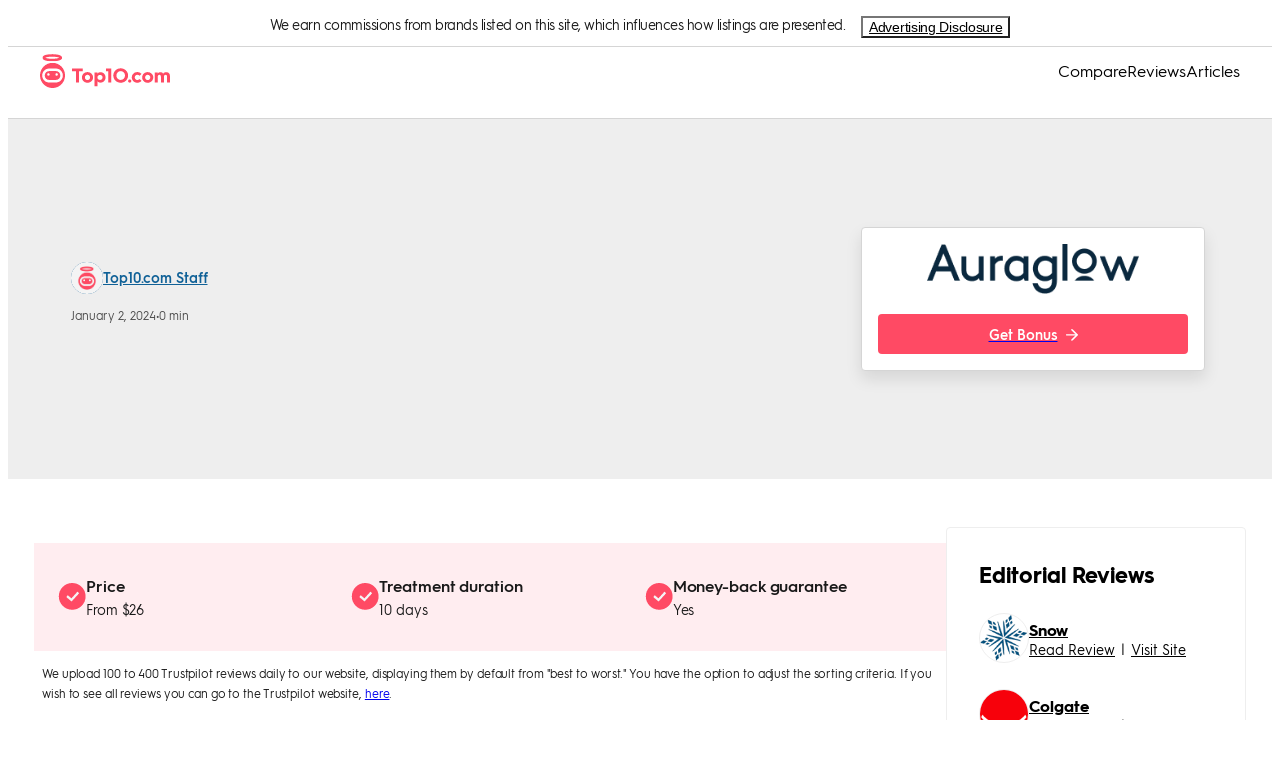

--- FILE ---
content_type: text/html; charset=utf-8
request_url: https://www.top10.com/teeth-whitening/reviews/auraglow
body_size: 55976
content:
<!DOCTYPE html><html lang="en"><head><meta charSet="utf-8"/><meta http-equiv="X-UA-Compatible" content="IE=edge,chrome=1"/><meta name="viewport" content="width=device-width, initial-scale=1 user-scalable=no"/><meta name="format-detection" content="telephone=no"/><meta name="lang" content="en"/><meta name="siteId" content="251"/><meta name="title" content="Why Auraglow is the Best Teeth Whitening Kit | (2026) Review"/><meta name="description" content="Light up your smile with Auraglow: an affordable teeth whitening and oral care system that removes stains in just a few treatments via LED light technology."/><meta name="robots" content="index,follow, max-image-preview:large"/><link rel="canonical" href="https://www.top10.com/teeth-whitening/reviews/auraglow"/><meta class="swiftype" name="st:title" data-type="string" content="Why auraglow is the best teeth whitening kit "/><meta class="swiftype" name="st:page_type" data-type="enum" content="modular-review"/><meta class="swiftype" name="st:page_priority" data-type="integer" content="10"/><meta name="st:robots" content="follow, index"/><script type="application/ld+json" id="ldjson_website">{
  "@context": "http://schema.org",
  "@type": "WebSite",
  "url": "www.top10.com/teeth-whitening/reviews/auraglow",
  "name": "Top10.com",
  "description": "Top10.com"
}</script><meta property="og:type" content="website"/><meta property="og:title" content="Why Auraglow is the Best Teeth Whitening Kit | (2026) Review"/><meta property="og:description" content="Light up your smile with Auraglow: an affordable teeth whitening and oral care system that removes stains in just a few treatments via LED light technology."/><meta property="og:site_name" content="Top10.com"/><meta property="og:url" content="https://www.top10.com/teeth-whitening/reviews/auraglow"/><meta property="twitter:title" content="Why Auraglow is the Best Teeth Whitening Kit | (2026) Review"/><meta property="twitter:domain" content="Top10.com"/><meta name="twitter:card" content="summary_large_image"/><meta property="twitter:url" content="https://www.top10.com/teeth-whitening/reviews/auraglow"/><meta property="article:published_time" content="2024-01-02T09:14:28.623Z"/><title>Why Auraglow is the Best Teeth Whitening Kit | (2026) Review</title><link rel="icon" type="image/png" sizes="32x32" href="https://images.top10.com/iu/c_scale,h_32,w_32/f_png/q_auto/v1/production/sites/uploads/photo/ninjafavicon.20190213094840.png"/><link rel="icon" type="image/png" sizes="192x192" href="https://images.top10.com/iu/c_scale,h_192,w_192/f_png/q_auto/v1/production/sites/uploads/photo/ninjafavicon.20190213094840_hd.png"/><link rel="apple-touch-icon" sizes="180x180" href="https://images.top10.com/iu/c_scale,h_192,w_192/f_png/q_auto/v1/production/sites/uploads/photo/ninjafavicon.20190213094840_hd.png"/><link rel="dns-prefetch" href="//umbrella.s3.naturalint.com"/><link rel="dns-prefetch" href="//umbrella.data.naturalint.com"/><script id="datadog-rum" data-testid="data-rum-disabled" data-rum-disabled="true" data-page-name="unified-review-page" data-page-version="0.9.46"></script><style data-emotion="css-global 12rzmqy">*:where(:not(iframe, canvas, img, svg, video):not(svg *, symbol *):not([id*='tealium'] *)){all:unset;display:revert;}*,*::before,*::after{box-sizing:border-box;-webkit-font-smoothing:antialiased;}a,button{cursor:revert;}ol,ul,menu{list-style:none;}img{max-width:100%;}table{border-collapse:collapse;}textarea{white-space:revert;}meter{-webkit-appearance:revert;-webkit-appearance:revert;-moz-appearance:revert;-ms-appearance:revert;appearance:revert;}::-webkit-input-placeholder{all:unset;}::-moz-placeholder{all:unset;}:-ms-input-placeholder{all:unset;}::placeholder{all:unset;}:where([hidden]){display:none;}:where([contenteditable]){-moz-user-modify:read-write;-webkit-user-modify:read-write;overflow-wrap:break-word;-webkit-line-break:after-white-space;}:where([draggable='true']){-webkit-user-drag:element;}ul{-webkit-padding-start:0;padding-inline-start:0;}0 *:where(:not(iframe, canvas, img, svg, video):not(svg *, symbol *):not([id*='tealium'] *)){all:unset;display:revert;}0 *,0 *::before,0 *::after{box-sizing:border-box;-webkit-font-smoothing:antialiased;}0 a,0 button{cursor:revert;}0 ol,0 ul,0 menu{list-style:none;}0 img{max-width:100%;}0 table{border-collapse:collapse;}0 textarea{white-space:revert;}0 meter{-webkit-appearance:revert;-webkit-appearance:revert;-moz-appearance:revert;-ms-appearance:revert;appearance:revert;}0::-webkit-input-placeholder{all:unset;}0::-moz-placeholder{all:unset;}0:-ms-input-placeholder{all:unset;}0::placeholder{all:unset;}0:where([hidden]){display:none;}0:where([contenteditable]){-moz-user-modify:read-write;-webkit-user-modify:read-write;overflow-wrap:break-word;-webkit-line-break:after-white-space;}0:where([draggable='true']){-webkit-user-drag:element;}0 ul{-webkit-padding-start:0;padding-inline-start:0;}:root{--color-accent:#FFEDF0;--color-accent-subtle:#FCF7F8;--color-background:#FFFFFF;--color-background-alt:#F9F9F9;--color-black-black:#000000;--color-black-white:#000000;--color-body-1:#191919;--color-body-2:#383838;--color-body-3:#4C4C4C;--color-body-4:#8B8B8B;--color-border-1:#D5D5D5;--color-border-2:#E6E6E6;--color-cta:#FF4A64;--color-edge:#A5A5A5;--color-error:#B53547;--color-footer:#23004E;--color-header:#FFFFFF;--color-info:#106197;--color-info-bg:#E8F3FB;--color-level-base-0:#FFFFFF;--color-level-base-0-alt:#F9F9F9;--color-level-down-10:#FFFFFF;--color-level-down-10-alt:#EEEEEE;--color-level-up-10:#FFFFFF;--color-level-up-10-alt:#EEEEEE;--color-level-up-20:#FFFFFF;--color-level-up-20-alt:#BDBDBD;--color-positive:#0E8806;--color-primary:#FF4A64;--color-saturated:#FF4A64;--color-secondary:#FF7C8F;--color-shade:#B53547;--color-tertiary:#09553D;--color-warning:#FFB401;--color-white-black:#FFFFFF;--color-white-white:#FFFFFF;--color-info-hover:#147DC2;--color-ai-primary:#864BF1;--color-ai-secondary:#BA98F6;--color-ai-accent:#EEE9F7;--color-ai-accent-subtle:#F9F7FC;--color-ai-gradient:linear-gradient(125deg, #3AAAF4 -2.31%, #864BF1 97.12%);}@media (prefers-color-scheme: dark){:root{--color-accent:#FFEDF0;--color-accent-subtle:#FCF7F8;--color-background:#FFFFFF;--color-background-alt:#F9F9F9;--color-black-black:#000000;--color-black-white:#000000;--color-body-1:#191919;--color-body-2:#383838;--color-body-3:#4C4C4C;--color-body-4:#8B8B8B;--color-border-1:#D5D5D5;--color-border-2:#E6E6E6;--color-cta:#FF4A64;--color-edge:#A5A5A5;--color-error:#B53547;--color-footer:#23004E;--color-header:#FFFFFF;--color-info:#106197;--color-info-bg:#E8F3FB;--color-level-base-0:#FFFFFF;--color-level-base-0-alt:#F9F9F9;--color-level-down-10:#FFFFFF;--color-level-down-10-alt:#EEEEEE;--color-level-up-10:#FFFFFF;--color-level-up-10-alt:#EEEEEE;--color-level-up-20:#FFFFFF;--color-level-up-20-alt:#BDBDBD;--color-positive:#0E8806;--color-primary:#FF4A64;--color-saturated:#FF4A64;--color-secondary:#FF7C8F;--color-shade:#B53547;--color-tertiary:#09553D;--color-warning:#FFB401;--color-white-black:#FFFFFF;--color-white-white:#FFFFFF;--color-info-hover:#147DC2;--color-ai-primary:#864BF1;--color-ai-secondary:#BA98F6;--color-ai-accent:#EEE9F7;--color-ai-accent-subtle:#F9F7FC;--color-ai-gradient:linear-gradient(125deg, #3AAAF4 -2.31%, #864BF1 97.12%);}}</style><script type="application/ld+json" id="ldjson_unified_review">{
  "@context": "http://schema.org",
  "@type": "Review",
  "author": {
    "@type": "Person",
    "name": "Top10.com Staff",
    "image": "https://images.top10.com/iu/f_auto/q_auto/v1/production/authors/uploads/photo/Top10_Author.20200520140859.jpg",
    "description": "Top10.com&apos;s editorial staff is a professional team of editors and writers with dozens of years of experience covering consumer, financial and business products and services. ",
    "url": "https://www.top10.com/",
    "sameAs": [
      "https://www.instagram.com/top10commain/",
      "https://twitter.com/Top10comMain"
    ]
  },
  "description": "Light up your smile with Auraglow: an affordable teeth whitening and oral care system that removes stains in just a few treatments via LED light technology.",
  "headline": "Why Auraglow is the Best Teeth Whitening Kit | ({year}) Review",
  "inLanguage": "en",
  "publisher": {
    "@id": "https://www.top10.com#organization",
    "@type": "Organization",
    "legalName": "Top10",
    "name": "Top10.com",
    "url": "www.top10.com",
    "logo": {
      "@type": "ImageObject",
      "url": "https://images.top10.com/iu/q_auto/v1/production/sites/uploads/photo/top10-logo.20200318063536.20200826085102.20220810134609.20240721131710.20250331125911.svg"
    },
    "foundingDate": "2009",
    "sameAs": [
      "https://twitter.com/Top10comMain",
      "https://www.facebook.com/Top10comMain",
      "https://www.youtube.com/channel/UCjab3YqHt-NuIhYKsib3vbQ"
    ],
    "address": {
      "@type": "PostalAddress",
      "streetAddress": "4023 Kennett Pike #50055",
      "addressLocality": "Wilmington",
      "addressRegion": "DE",
      "postalCode": "19807",
      "addressCountry": {
        "@type": "Country",
        "name": "US"
      }
    }
  },
  "itemReviewed": {
    "@type": "Product",
    "brand": "Product Brand",
    "name": "Auraglow",
    "image": "https://images.top10.com/iu/f_auto/q_auto/v1/production/products/uploads/photo/large-AuraGlow_Logo.20210803093649.png",
    "review": {
      "@type": "Review",
      "author": {
        "@type": "Person",
        "name": "Top10.com Staff",
        "image": "https://images.top10.com/iu/f_auto/q_auto/v1/production/authors/uploads/photo/Top10_Author.20200520140859.jpg",
        "description": "Top10.com&apos;s editorial staff is a professional team of editors and writers with dozens of years of experience covering consumer, financial and business products and services. ",
        "url": "https://www.top10.com/",
        "sameAs": [
          "https://www.instagram.com/top10commain/",
          "https://twitter.com/Top10comMain"
        ]
      }
    }
  },
  "url": "www.top10.com/teeth-whitening/reviews/auraglow",
  "mainEntityOfPage": {
    "@type": "WebPage",
    "@id": "www.top10.com/teeth-whitening/reviews/auraglow",
    "url": "www.top10.com/teeth-whitening/reviews/auraglow"
  },
  "positiveNotes": {
    "@type": "ItemList",
    "itemListElement": [
      {
        "@type": "ListItem",
        "position": 0,
        "name": "Noticeable results within a few days"
      },
      {
        "@type": "ListItem",
        "position": 1,
        "name": "Cost-effective compared to similar brands"
      },
      {
        "@type": "ListItem",
        "position": 2,
        "name": "Causes no sensitivity or irritation"
      }
    ]
  },
  "negativeNotes": {
    "@type": "ItemList",
    "itemListElement": [
      {
        "@type": "ListItem",
        "position": 0,
        "name": "Many customers find the mouth tray breakable"
      },
      {
        "@type": "ListItem",
        "position": 1,
        "name": "Mouth tray only comes in one size"
      }
    ]
  }
}</script><script type="application/ld+json" id="ldjson_FAQPage">{
  "@context": "https://schema.org",
  "@type": "FAQPage",
  "mainEntity": [
    {
      "@type": "Question",
      "name": "Is Auraglow FDA-approved?",
      "acceptedAnswer": {
        "@type": "Answer",
        "text": "Auraglow products are all made at FDA-approved facilities, and the product ingredients have received FDA approval. However, individual products are not FDA-approved."
      }
    },
    {
      "@type": "Question",
      "name": "Do Auraglow products cause sensitivity?",
      "acceptedAnswer": {
        "@type": "Answer",
        "text": "According to reviews, people who use Auraglow products have fewer sensitivity issues because of the enamel-safe carbamide peroxide formula, which decreases post-whitening sensitivity."
      }
    },
    {
      "@type": "Question",
      "name": "How long do the teeth whitening results last?",
      "acceptedAnswer": {
        "@type": "Answer",
        "text": "Typically, Auraglow results last between one and three months. "
      }
    },
    {
      "@type": "Question",
      "name": "How long should I wait to eat or drink after using Auraglow?",
      "acceptedAnswer": {
        "@type": "Answer",
        "text": "Wait an hour before consuming food or drink as after whitening the teeth are more porous and prone to stains. It&apos;s best to whiten your teeth after eating or before bed."
      }
    },
    {
      "@type": "Question",
      "name": "What is Auraglow&apos;s return policy?",
      "acceptedAnswer": {
        "@type": "Answer",
        "text": "If you are unhappy with your purchase, you can apply for a full refund within 30 days. You will, however, need to provide proof of purchase."
      }
    }
  ]
}</script><style data-testid="style-font" id="page-fonts">@font-face {
                font-family: hurmegeometricsans_no3_6;
                src: url("//umbrella.data.naturalint.com/production/fonts/hgs/v2/semibold.woff2") format('woff2');
                font-weight: 600;
                font-style: normal;
                font-display: swap;
                
            }
        
@font-face {
                font-family: hurmegeometricsans_no3_6;
                src: url("//umbrella.data.naturalint.com/production/fonts/hgs/v2/regular.woff2") format('woff2');
                font-weight: 400;
                font-style: normal;
                font-display: swap;
                
            }
        
@font-face {
                font-family: hurmegeometricsans_no3_6;
                src: url("//umbrella.data.naturalint.com/production/fonts/hgs/v2/bold.woff2") format('woff2');
                font-weight: 700;
                font-style: normal;
                font-display: swap;
                
            }
        </style></head><body data-name="unified-review-page" data-version="0.9.46" data-type="page" data-query-type="GraphQL" data-theme-name="Top10 Ninja"><style data-emotion="ni 1le0256">.ni-1le0256{font-family:hurmegeometricsans_no3_6,Gilroy,Almarai,Arial,sans-serif;min-height:100vh;}</style><body class="ni-1le0256 eykv56311"><script id="theme-placeholder">const formattedThemeName='"Top10 Ninja"';
        const themeName = JSON.parse(formattedThemeName);
        window.themeName = themeName;</script><div data-type="application/hydration-marker" data-hid="c2405952-a246-441f-a1a1-4cc62f977e55"><style data-emotion="ni 11naj5m">.ni-11naj5m{display:-webkit-box;display:-webkit-flex;display:-ms-flexbox;display:flex;width:100%;-webkit-box-pack:center;-ms-flex-pack:center;-webkit-justify-content:center;justify-content:center;background-color:var(--color-level-base-0);border-bottom:1px solid var(--color-border-1);color:var(--color-body-1);}</style><div class="ni-11naj5m e1lfozyf3" data-testid="set-off-box-wrapper"><style data-emotion="ni 1pc6w80">.ni-1pc6w80{display:-webkit-box;display:-webkit-flex;display:-ms-flexbox;display:flex;-webkit-box-pack:center;-ms-flex-pack:center;-webkit-justify-content:center;justify-content:center;width:100%;max-width:1200px;font-size:14px;line-height:17px;padding:8px 0;}@media (max-width: 1200px){.ni-1pc6w80{text-align:left;-webkit-flex-direction:column;-ms-flex-direction:column;flex-direction:column;padding:8px;padding-top:4px;}}</style><div class="ni-1pc6w80 e1lfozyf2"><style data-emotion="ni 7e8ctb">.ni-7e8ctb{display:inline;letter-spacing:-0.5px;text-align:left;-webkit-margin-end:16px;margin-inline-end:16px;}</style><div data-testid="set-off-box-text" class="ni-7e8ctb e1lfozyf1">We earn commissions from brands listed on this site, which influences how listings are presented.</div><style data-emotion="ni 16cmgru">@media (max-width: 1200px){.ni-16cmgru{display:-webkit-box;display:-webkit-flex;display:-ms-flexbox;display:flex;position:relative;width:100%;-webkit-box-pack:end;-ms-flex-pack:end;-webkit-justify-content:flex-end;justify-content:flex-end;margin-top:8px;min-width:150px;}.ni-16cmgru>div:first-of-type{display:-webkit-box;display:-webkit-flex;display:-ms-flexbox;display:flex;-webkit-box-pack:center;-ms-flex-pack:center;-webkit-justify-content:center;justify-content:center;width:100%;position:inherit;}.ni-16cmgru>div:first-of-type>button{width:100%;text-align:right;}.ni-16cmgru>div:first-of-type>div{margin:0;margin-top:12px;}.ni-16cmgru>div:first-of-type>div:before{position:absolute;-webkit-transform:rotate(-45deg);-moz-transform:rotate(-45deg);-ms-transform:rotate(-45deg);transform:rotate(-45deg);left:calc(50% - 6px);content:'';top:-6px;height:12px;width:12px;background:#fff;}}@media (min-width: 1200px){.ni-16cmgru{display:-webkit-box;display:-webkit-flex;display:-ms-flexbox;display:flex;-webkit-align-items:center;-webkit-box-align:center;-ms-flex-align:center;align-items:center;}.ni-16cmgru>div:first-of-type>button{font-weight:400;}.ni-16cmgru>div:first-of-type>div{margin:0;margin-top:12px;right:calc(50% - 36px);}.ni-16cmgru>div:first-of-type>div:before{position:absolute;-webkit-transform:rotate(-45deg);-moz-transform:rotate(-45deg);-ms-transform:rotate(-45deg);transform:rotate(-45deg);left:calc(100% - 36px);content:'';top:-6px;height:12px;width:12px;background:#fff;}}</style><div class="ni-16cmgru e1lfozyf0"><style data-emotion="ni 1dgld9d">.ni-1dgld9d{position:relative;display:inline-block;}</style><div data-testid="advertising-disclosure" class="ni-1dgld9d e1xybe8l1"><style data-emotion="ni no2pkg">.ni-no2pkg{font-size:14px;letter-spacing:-0.3px;background-color:transparent;-webkit-text-decoration:underline;text-decoration:underline;cursor:pointer;width:-webkit-max-content;width:-moz-max-content;width:max-content;}.ni-no2pkg color:function(e){return null==n||null===(t=n.colors)||void 0===t||null===(t=t.body)||void 0===t?void 0:t[1];}</style><button data-testid="opening-label" data-hook="open-advertising-disclosure" class="ni-no2pkg e1xybe8l7">Advertising Disclosure</button></div></div></div></div></div><script>(() => {
      const collection = '{}';
      window.__COMP_IIDS__ = window.__COMP_IIDS__ || {};
      window.__COMP_IIDS__['c2405952-a246-441f-a1a1-4cc62f977e55'] = JSON.parse(collection || "{}");   
      })()</script><div data-type="application/hydration-marker" data-hid="6f3a2aa0-537f-4d68-94a2-ec1a5622bd6e"><style data-emotion="ni 1fphzix">.ni-1fphzix{height:72px;-webkit-align-content:center;-ms-flex-line-pack:center;align-content:center;color:#000000;border-bottom:1px solid var(--color-border-1);}</style><style data-emotion="ni 10hv9jm">.ni-10hv9jm{border-bottom:1px solid var(--color-border-1);background-color:var(--color-level-base-0);height:72px;-webkit-align-content:center;-ms-flex-line-pack:center;align-content:center;color:#000000;border-bottom:1px solid var(--color-border-1);}</style><div class="eykv56310 ni-10hv9jm ejhw9sv4"><style data-emotion="ni 17s7g6n">.ni-17s7g6n{display:-webkit-box;display:-webkit-flex;display:-ms-flexbox;display:flex;-webkit-align-items:center;-webkit-box-align:center;-ms-flex-align:center;align-items:center;-webkit-box-pack:justify;-webkit-justify-content:space-between;justify-content:space-between;background-color:var(--color-level-base-0);height:60px;padding:0 16px;}@media (min-width: 1200px){.ni-17s7g6n{height:48px;gap:32px;margin:0 auto;width:100%;max-width:1200px;padding:0px;}}</style><nav class="ni-17s7g6n ejhw9sv3"><style data-emotion="ni rqm9z0">.ni-rqm9z0{width:auto;height:36px;display:-webkit-box;display:-webkit-flex;display:-ms-flexbox;display:flex;-webkit-align-items:center;-webkit-box-align:center;-ms-flex-align:center;align-items:center;}@media (min-width: 1200px){.ni-rqm9z0{max-width:250px;}}</style><div class="ni-rqm9z0 ejhw9sv2"><style data-emotion="ni 1lh1pzd">.ni-1lh1pzd{display:block;-webkit-text-decoration:none;text-decoration:none;color:inherit;}</style><a target="_self" data-testid="site-logo" href="/" class="ni-1lh1pzd ejhw9sv0"><style data-emotion="ni 167poo7">.ni-167poo7 .light-logo{display:block;}.ni-167poo7 .dark-logo{display:none;}body[data-theme-color-mode='dark'] .ni-167poo7 .light-logo{display:none;}body[data-theme-color-mode='dark'] .ni-167poo7 .dark-logo{display:block;}body[data-theme-color-mode='hybrid'] .ni-167poo7 .light-logo{display:block;}body[data-theme-color-mode='hybrid'] .ni-167poo7 .dark-logo{display:none;}@media (prefers-color-scheme: dark){body[data-theme-color-mode='hybrid'] .ni-167poo7 .light-logo{display:none;}body[data-theme-color-mode='hybrid'] .ni-167poo7 .dark-logo{display:block;}}</style><div data-testid="hybrid-logo" class="ni-167poo7 e1f8uqaf0"><style data-emotion="ni 7mr6p5">.ni-7mr6p5{object-fit:contain;max-height:36px;display:block;max-width:100%;height:auto;}</style><img src="https://images.top10.com/iu/q_auto/v1/production/sites/uploads/photo/top10-logo.20200318063536.20200826085102.20220810134609.20240721131710.20250331125911.svg" class="light-logo ni-7mr6p5 ejhw9sv1" data-testid="hybrid-logo-light" alt="Site Logo" loading="lazy"/><img src="https://images.top10.com/iu/q_auto/v1/production/sites/uploads/photo/top10-logo.20200318063536.20200826085102.20220810134609.20240721131710.20250331125911.svg" class="dark-logo ni-7mr6p5 ejhw9sv1" data-testid="hybrid-logo-dark" alt="Site Logo" loading="lazy"/></div></a></div><style data-emotion="ni 1jw7vo5">.ni-1jw7vo5{display:-webkit-box;display:-webkit-flex;display:-ms-flexbox;display:flex;-webkit-align-items:flex-end;-webkit-box-align:flex-end;-ms-flex-align:flex-end;align-items:flex-end;gap:16px;}@media (min-width: 1200px){.ni-1jw7vo5{-webkit-flex-direction:row;-ms-flex-direction:row;flex-direction:row;-webkit-align-items:center;-webkit-box-align:center;-ms-flex-align:center;align-items:center;height:100%;gap:32px;}}</style><div data-testid="nav-bar-right-side" class="ni-1jw7vo5 ejhw9sv11"><style data-emotion="ni 1hlbggb">.ni-1hlbggb{display:none;}.ni-1hlbggb:checked ~.nav-bar-link-list{-webkit-transform:translateX(0);-moz-transform:translateX(0);-ms-transform:translateX(0);transform:translateX(0);}.ni-1hlbggb:checked ~.backdrop{display:block;}</style><input id="hamburger-menu" type="checkbox" data-testid="nav-bar-hamburger-checkbox" class="ni-1hlbggb ejhw9sv7"/><style data-emotion="ni mqlevd">.ni-mqlevd{height:24px;width:24px;-webkit-order:2;-ms-flex-order:2;order:2;}@media (min-width: 1200px){.ni-mqlevd{display:none;}}</style><label for="hamburger-menu" data-testid="nav-bar-hamburger-label" class="ni-mqlevd ejhw9sv6"><style data-emotion="ni 1rxgl40">.ni-1rxgl40{height:24px;width:24px;color:var(--color-black-white);fill:var(--color-black-white);}@media (min-width: 1200px){.ni-1rxgl40{display:none;}}</style><svg width="1em" height="1em" viewBox="0 0 24 24" fill="none" xmlns="http://www.w3.org/2000/svg" class="hamburger-menu ni-1rxgl40 ejhw9sv10"><path fill-rule="evenodd" clip-rule="evenodd" d="M1 19.5A1.5 1.5 0 002.5 21h19a1.5 1.5 0 000-3h-19A1.5 1.5 0 001 19.5zM1 12a1.5 1.5 0 001.5 1.5h19a1.5 1.5 0 000-3h-19A1.5 1.5 0 001 12zm1.5-9a1.5 1.5 0 100 3h19a1.5 1.5 0 000-3h-19z" fill="currentColor"></path></svg></label><style data-emotion="ni wn3l1y">.ni-wn3l1y{display:none;background:var(--color-black-black);z-index:20;opacity:0.6;position:fixed;inset:0;}</style><label for="hamburger-menu" class="backdrop ni-wn3l1y ejhw9sv5" data-testid="nav-bar-backdrop"></label><style data-emotion="ni 1ncll8d">.ni-1ncll8d{display:-webkit-box;display:-webkit-flex;display:-ms-flexbox;display:flex;-webkit-flex-direction:row;-ms-flex-direction:row;flex-direction:row;gap:32px;height:100%;z-index:2;background:var(--color-level-base-0);}@media (max-width: 1200px){.ni-1ncll8d{-webkit-flex-direction:column;-ms-flex-direction:column;flex-direction:column;gap:16px;position:fixed;top:0;right:0;border:1px solid var(--color-border-1);width:75%;overflow-y:auto;padding:24px 24px 24px;-webkit-transform:translateX(100%);-moz-transform:translateX(100%);-ms-transform:translateX(100%);transform:translateX(100%);-webkit-transition:all 400ms ease-out 0ms;transition:all 400ms ease-out 0ms;z-index:25;margin:0;}}</style><ul class="nav-bar-link-list ni-1ncll8d ejhw9sv18" data-testid="nav-bar-link-list"><style data-emotion="ni 5s1gij">.ni-5s1gij{position:absolute;right:20px;top:20px;}@media (min-width: 1200px){.ni-5s1gij{display:none;}}</style><label for="hamburger-menu" data-testid="nav-bar-exit-label-button" class="ni-5s1gij ejhw9sv16"><style data-emotion="ni 1vvidlz">.ni-1vvidlz{width:16px;height:16px;}.ni-1vvidlz path{fill:var(--color-black-white);}</style><svg width="1em" height="1em" viewBox="0 0 12 12" fill="currentColor" xmlns="http://www.w3.org/2000/svg" class="ni-1vvidlz ejhw9sv15"><path fill-rule="evenodd" clip-rule="evenodd" d="M12 1.2L10.8 0 6 4.8 1.2 0 0 1.2 4.8 6 0 10.8 1.2 12 6 7.2l4.8 4.8 1.2-1.2L7.2 6 12 1.2z"></path></svg></label><style data-emotion="ni 18ojb17">.ni-18ojb17{padding:16px;-webkit-align-items:center;-webkit-box-align:center;-ms-flex-align:center;align-items:center;height:-webkit-max-content;height:-moz-max-content;height:max-content;list-style:none;}@media (min-width: 1200px){.ni-18ojb17{display:-webkit-inline-box;display:-webkit-inline-flex;display:-ms-inline-flexbox;display:inline-flex;height:100%;padding:0;}}</style><li class="ni-18ojb17 ejhw9sv17"><style data-emotion="ni 5eexr">.ni-5eexr{color:var(--color-black-white);font-size:24px;font-weight:600;line-height:1;-webkit-text-decoration:none;text-decoration:none;}@media (min-width: 1200px){.ni-5eexr{font-size:16px;font-weight:initial;cursor:pointer;-webkit-text-decoration:none;text-decoration:none;}.ni-5eexr:hover{color:var(--color-saturated);}}</style><a href="/teeth-whitening/comparison" target="_self" class="ni-5eexr ejhw9sv25">Compare</a></li><li class="ni-18ojb17 ejhw9sv17"><a href="/teeth-whitening/reviews" target="_self" class="ni-5eexr ejhw9sv25">Reviews</a></li><li class="ni-18ojb17 ejhw9sv17"><a href="/teeth-whitening/top-reads" target="_self" class="ni-5eexr ejhw9sv25">Articles</a></li></ul></div></nav></div></div><script>(() => {
      const collection = '{}';
      window.__COMP_IIDS__ = window.__COMP_IIDS__ || {};
      window.__COMP_IIDS__['6f3a2aa0-537f-4d68-94a2-ec1a5622bd6e'] = JSON.parse(collection || "{}");   
      })()</script><style data-emotion="ni 1ltv8f1">.ni-1ltv8f1{background-color:#EEEEEE;padding:24px 0 24px 0;border-bottom:0;}@media (min-width: 768px){.ni-1ltv8f1{background-color:#EEEEEE;height:360px;}}</style><style data-emotion="ni 1d7dwkj">.ni-1d7dwkj{box-sizing:border-box;margin:0;min-width:0;padding:0;font-family:hurmegeometricsans_no3_6,Gilroy,Almarai,Arial,sans-serif;font-weight:400;font-size:14px;display:-webkit-box;display:-webkit-flex;display:-ms-flexbox;display:flex;-webkit-box-pack:center;-ms-flex-pack:center;-webkit-justify-content:center;justify-content:center;-webkit-align-items:center;-webkit-box-align:center;-ms-flex-align:center;align-items:center;width:100%;border-bottom:1px solid #BDBDBD;min-height:none;background-color:var(--color-level-down-10);color:#000000;background-color:#EEEEEE;padding:24px 0 24px 0;border-bottom:0;}@media (min-width: 768px){.ni-1d7dwkj{border-bottom:none;}}@media (min-width: 768px){.ni-1d7dwkj{min-height:180px;background-color:transparent;}}@media (min-width: 768px){.ni-1d7dwkj{background-color:#EEEEEE;height:360px;}}</style><div class="eykv5633 ni-1d7dwkj e1bfl60h20" data-testid="hero-container"><style data-emotion="ni 1gazvtv">.ni-1gazvtv{box-sizing:border-box;margin:0;min-width:0;padding:0;font-family:hurmegeometricsans_no3_6,Gilroy,Almarai,Arial,sans-serif;font-weight:400;font-size:14px;background-color:gray;display:-webkit-box;display:-webkit-flex;display:-ms-flexbox;display:flex;display:-webkit-box;display:-webkit-flex;display:-ms-flexbox;display:flex;-webkit-flex-direction:column;-ms-flex-direction:column;flex-direction:column;margin:0;width:100%;height:100%;position:relative;background-color:var(--color-level-down-10);max-width:1300px;-webkit-box-pack:center;-ms-flex-pack:center;-webkit-justify-content:center;justify-content:center;min-height:none;}@media (min-width: 768px){.ni-1gazvtv{background-color:var(--color-level-down-10-alt);height:100%;}}@media (min-width: 768px){.ni-1gazvtv{min-height:236px;max-height:none;}}</style><div data-testid="image-container" class="ni-1gazvtv e1bfl60h17"><style data-emotion="ni 1ev8jnt">.ni-1ev8jnt{box-sizing:border-box;margin:0;min-width:0;padding:0;font-family:hurmegeometricsans_no3_6,Gilroy,Almarai,Arial,sans-serif;font-weight:400;font-size:14px;display:-webkit-box;display:-webkit-flex;display:-ms-flexbox;display:flex;display:-webkit-box;display:-webkit-flex;display:-ms-flexbox;display:flex;-webkit-flex-direction:column;-ms-flex-direction:column;flex-direction:column;-webkit-align-items:flex-start;-webkit-box-align:flex-start;-ms-flex-align:flex-start;align-items:flex-start;gap:12px;padding:16px 16px;}@media (min-width: 768px){.ni-1ev8jnt{padding:32px 63px 32px;margin-top:0;}}</style><div class="ni-1ev8jnt e1bfl60h13"><style data-emotion="ni 10v1dww">.ni-10v1dww{box-sizing:border-box;margin:0;min-width:0;padding:0;font-family:hurmegeometricsans_no3_6,Gilroy,Almarai,Arial,sans-serif;font-weight:400;font-size:14px;display:-webkit-box;display:-webkit-flex;display:-ms-flexbox;display:flex;-webkit-flex-direction:column;-ms-flex-direction:column;flex-direction:column;gap:12px;-webkit-align-items:center;-webkit-box-align:center;-ms-flex-align:center;align-items:center;width:100%;}@media (min-width: 768px){.ni-10v1dww{gap:40px;-webkit-flex-direction:row;-ms-flex-direction:row;flex-direction:row;}}</style><div class="ni-10v1dww e1bfl60h12"><style data-emotion="ni 12rwozc">.ni-12rwozc{box-sizing:border-box;margin:0;min-width:0;padding:0;font-family:hurmegeometricsans_no3_6,Gilroy,Almarai,Arial,sans-serif;font-weight:400;font-size:14px;display:-webkit-box;display:-webkit-flex;display:-ms-flexbox;display:flex;width:100%;gap:8px;position:relative;-webkit-flex-direction:column;-ms-flex-direction:column;flex-direction:column;-webkit-box-pack:center;-ms-flex-pack:center;-webkit-justify-content:center;justify-content:center;text-align:center;-webkit-flex:1;-ms-flex:1;flex:1;max-width:790px;-webkit-align-items:flex-start;-webkit-box-align:flex-start;-ms-flex-align:flex-start;align-items:flex-start;gap:12px;}@media (min-width: 768px){.ni-12rwozc{gap:16px;margin:0;}}@media (min-width: 768px){.ni-12rwozc{gap:12px;margin:0;}}</style><div class="ni-12rwozc e1bfl60h9"><style data-emotion="ni 28nsux">.ni-28nsux{display:-webkit-box;display:-webkit-flex;display:-ms-flexbox;display:flex;-webkit-flex-direction:column;-ms-flex-direction:column;flex-direction:column;gap:8px;width:100%;}</style><div data-testid="authors-list" class="ni-28nsux e9tj7gw12"><style data-emotion="ni 119xjf7">.ni-119xjf7{display:none;}@media (min-width: 1200px){.ni-119xjf7{display:-webkit-box;display:-webkit-flex;display:-ms-flexbox;display:flex;gap:12px;-webkit-flex-direction:row;-ms-flex-direction:row;flex-direction:row;}}</style><div class="ni-119xjf7 e9tj7gw11"><style data-emotion="ni 1jefdyf">.ni-1jefdyf{display:-webkit-box;display:-webkit-flex;display:-ms-flexbox;display:flex;-webkit-align-items:center;-webkit-box-align:center;-ms-flex-align:center;align-items:center;gap:8px;overflow:visible;}@media (min-width: 1200px){.ni-1jefdyf{position:relative;}.ni-1jefdyf label:hover~.author-popup,.ni-1jefdyf .author-popup:hover{visibility:visible;opacity:1;-webkit-transform:translateY(0);-moz-transform:translateY(0);-ms-transform:translateY(0);transform:translateY(0);-webkit-transition:opacity 0.3s,-webkit-transform 0.3s;transition:opacity 0.3s,transform 0.3s;z-index:101;}}</style><div data-testid="author-item" class="author-item ni-1jefdyf e9tj7gw43"><style data-emotion="ni llnl2v">.ni-llnl2v{box-sizing:border-box;margin:0;min-width:0;padding:0;font-family:hurmegeometricsans_no3_6,Gilroy,Almarai,Arial,sans-serif;font-weight:400;font-size:14px;background-color:#106197;font-size:12px;display:-webkit-box;display:-webkit-flex;display:-ms-flexbox;display:flex;width:32px;height:32px;background-color:#106197;border-radius:50%;-webkit-align-items:center;-webkit-box-align:center;-ms-flex-align:center;align-items:center;-webkit-box-pack:center;-ms-flex-pack:center;-webkit-justify-content:center;justify-content:center;}</style><div class="ni-llnl2v ee1l86e2"><style data-emotion="ni 1qb0cg0">.ni-1qb0cg0{background-image:url(https://images.top10.com/iu/f_auto/q_auto/v1/production/authors/uploads/photo/Top10_Author.20200520140859.jpg);-webkit-background-size:cover;background-size:cover;width:32px;height:32px;border-radius:50%;}</style><div src="https://images.top10.com/iu/f_auto/q_auto/v1/production/authors/uploads/photo/Top10_Author.20200520140859.jpg" data-testid="background-image" class="ni-1qb0cg0 ee1l86e0"></div></div><style data-emotion="ni 15qoik9">.ni-15qoik9{box-sizing:border-box;margin:0;min-width:0;padding:0;font-family:hurmegeometricsans_no3_6,Gilroy,Almarai,Arial,sans-serif;font-weight:400;font-size:14px;display:-webkit-box;display:-webkit-flex;display:-ms-flexbox;display:flex;-webkit-flex-direction:column;-ms-flex-direction:column;flex-direction:column;}</style><div class="ni-15qoik9 e9tj7gw35"><style data-emotion="ni o6vulu">.ni-o6vulu{box-sizing:border-box;margin:0;min-width:0;padding:0;font-family:hurmegeometricsans_no3_6,Gilroy,Almarai,Arial,sans-serif;font-weight:400;font-size:14px;display:-webkit-box;display:-webkit-flex;display:-ms-flexbox;display:flex;-webkit-align-items:center;-webkit-box-align:center;-ms-flex-align:center;align-items:center;gap:4px;}</style><div class="ni-o6vulu e9tj7gw34"><style data-emotion="ni 1c5jt1t">.ni-1c5jt1t{color:var(--color-body-3);font-size:14px;font-weight:600;line-height:105%;letter-spacing:-0.1px;}</style><div class="ni-1c5jt1t e9tj7gw42"></div><style data-emotion="ni 1ykjqjq">.ni-1ykjqjq{display:none;}@media (max-width: 1200px){.ni-1ykjqjq:checked~.author-popup{visibility:visible;opacity:1;-webkit-transition:opacity 0.3s;transition:opacity 0.3s;position:fixed;}.ni-1ykjqjq:checked~.backdrop{display:block;}}</style><input type="checkbox" id="5ac084081cb34e00014fba04" class="ni-1ykjqjq e9tj7gw40"/><script data-testid="ui-event-script-tag" data-ui-event-type="click" data-ui-event-category="author_list" data-ui-event-action="click_on_author" data-ui-event-label="top10.com_staff" data-ui-event-value="1" data-ui-event-non-interaction="false"></script><script data-testid="ui-event-script-tag" data-ui-event-type="hover" data-ui-event-category="author_list" data-ui-event-action="hover" data-ui-event-label="top10.com_staff" data-ui-event-value="1" data-ui-event-non-interaction="true"></script><label for="5ac084081cb34e00014fba04" class="ni-0 e9tj7gw36"><style data-emotion="ni 2o9dz2">.ni-2o9dz2{color:var(--color-info);font-size:14px;font-weight:600;line-height:1.4;letter-spacing:-0.1px;cursor:pointer;}</style><style data-emotion="ni 1cilpw2">.ni-1cilpw2{color:var(--color-info);font-size:14px;font-weight:600;line-height:1.4;letter-spacing:-0.1px;cursor:pointer;}</style><a href="/authors/top10.com-staff" class="e9tj7gw39 ni-1cilpw2 es4gz680">Top10.com Staff</a></label><style data-emotion="ni 16dfexe">.ni-16dfexe{display:-webkit-box;display:-webkit-flex;display:-ms-flexbox;display:flex;-webkit-flex-direction:column;-ms-flex-direction:column;flex-direction:column;-webkit-align-items:center;-webkit-box-align:center;-ms-flex-align:center;align-items:center;gap:16px;background-color:#FFFFFF;border-radius:8px;box-shadow:0 4px 8px 0 rgba(0, 0, 0, 0.1);padding:16px 20px;width:325px;opacity:0;position:absolute;-webkit-transition:visibility 0s linear 0.3s;transition:visibility 0s linear 0.3s;visibility:hidden;top:130%;left:0;z-index:101;}@media (min-width: 1200px){.ni-16dfexe{-webkit-transform:translateY(10px);-moz-transform:translateY(10px);-ms-transform:translateY(10px);transform:translateY(10px);-webkit-transition:opacity 0.3s ease,-webkit-transform 0.3s ease,visibility 0s linear 0.3s;transition:opacity 0.3s ease,transform 0.3s ease,visibility 0s linear 0.3s;}}@media (max-width: 1200px){.ni-16dfexe{position:fixed;top:50%;left:50%;-webkit-transform:translate(-50%, -50%);-moz-transform:translate(-50%, -50%);-ms-transform:translate(-50%, -50%);transform:translate(-50%, -50%);width:90vw;max-width:325px;-webkit-transition:opacity 0.3s ease,-webkit-transform 0.3s ease;transition:opacity 0.3s ease,transform 0.3s ease;}}</style><div class="author-popup ni-16dfexe e9tj7gw31"><style data-emotion="ni p0xiqs">.ni-p0xiqs{display:none;}.ni-p0xiqs:checked~.close-button-label{display:none;}.ni-p0xiqs:checked .author-popup{visibility:hidden;opacity:0;}</style><input type="checkbox" id="5ac084081cb34e00014fba04" class="ni-p0xiqs e9tj7gw15"/><script data-testid="ui-event-script-tag" data-ui-event-type="click" data-ui-event-category="author_list" data-ui-event-action="close" data-ui-event-value="1" data-ui-event-non-interaction="false"></script><style data-emotion="ni 1lnykfk">.ni-1lnykfk{cursor:pointer;position:absolute;top:-10px;right:-5px;}@media (min-width: 1200px){.ni-1lnykfk{display:none;}}</style><label for="5ac084081cb34e00014fba04" class="close-button-label ni-1lnykfk e9tj7gw14"><style data-emotion="ni 161s5ue">.ni-161s5ue{width:22px;height:22px;background:#FFFFFF;border-radius:50%;}.ni-161s5ue path{fill:var(--color-saturated);}@media (min-width: 1200px){.ni-161s5ue{display:none;}}</style><svg width="1em" height="1em" viewBox="0 0 24 24" fill="none" xmlns="http://www.w3.org/2000/svg" class="ni-161s5ue e9tj7gw13"><path fill-rule="evenodd" clip-rule="evenodd" d="M12 1a11 11 0 100 22 11 11 0 000-22zM5.503 5.503a9.188 9.188 0 1112.994 12.994A9.188 9.188 0 015.503 5.503zm10.432 3.843a.906.906 0 10-1.281-1.28L12 10.718 9.346 8.065a.906.906 0 10-1.28 1.281L10.718 12l-2.654 2.654a.906.906 0 101.281 1.28L12 13.282l2.654 2.654a.906.906 0 101.28-1.281L13.282 12l2.654-2.654z" fill="currentColor"></path></svg></label><style data-emotion="ni gcvnr5">.ni-gcvnr5{display:-webkit-box;display:-webkit-flex;display:-ms-flexbox;display:flex;gap:12px;-webkit-align-items:center;-webkit-box-align:center;-ms-flex-align:center;align-items:center;-webkit-align-self:flex-start;-ms-flex-item-align:flex-start;align-self:flex-start;position:relative;}</style><div class="ni-gcvnr5 e9tj7gw30"><style data-emotion="ni 1rzf5v3">.ni-1rzf5v3{box-sizing:border-box;margin:0;min-width:0;padding:0;font-family:hurmegeometricsans_no3_6,Gilroy,Almarai,Arial,sans-serif;font-weight:400;font-size:14px;background-color:#106197;font-size:12px;display:-webkit-box;display:-webkit-flex;display:-ms-flexbox;display:flex;width:53px;height:53px;background-color:#106197;border-radius:50%;-webkit-align-items:center;-webkit-box-align:center;-ms-flex-align:center;align-items:center;-webkit-box-pack:center;-ms-flex-pack:center;-webkit-justify-content:center;justify-content:center;}</style><div class="ni-1rzf5v3 ee1l86e2"><style data-emotion="ni s5km3w">.ni-s5km3w{background-image:url(https://images.top10.com/iu/f_auto/q_auto/v1/production/authors/uploads/photo/Top10_Author.20200520140859.jpg);-webkit-background-size:cover;background-size:cover;width:53px;height:53px;border-radius:50%;}</style><div src="https://images.top10.com/iu/f_auto/q_auto/v1/production/authors/uploads/photo/Top10_Author.20200520140859.jpg" data-testid="background-image" class="ni-s5km3w ee1l86e0"></div></div><style data-emotion="ni 1jibmi3">.ni-1jibmi3{display:-webkit-box;display:-webkit-flex;display:-ms-flexbox;display:flex;-webkit-flex-direction:column;-ms-flex-direction:column;flex-direction:column;gap:4px;}</style><div class="ni-1jibmi3 e9tj7gw26"><style data-emotion="ni 16thuxl">.ni-16thuxl{color:var(--color-body-1);font-size:18px;font-weight:600;line-height:150%;letter-spacing:-0.1px;}</style><div class="ni-16thuxl e9tj7gw29">Top10.com Staff</div></div></div><style data-emotion="ni zlcfc6">.ni-zlcfc6{width:100%;height:1px;background-color:#EEEEEE;}</style><div class="ni-zlcfc6 e9tj7gw24"></div><script data-testid="ui-event-script-tag" data-ui-event-type="click" data-ui-event-category="author_list" data-ui-event-action="click_author_site" data-ui-event-label="top10.com_staff" data-ui-event-value="1" data-ui-event-non-interaction="false"></script><style data-emotion="ni 1y7f2y0">.ni-1y7f2y0{color:var(--color-body-1);font-size:14px;font-weight:400;line-height:150%;letter-spacing:-0.1px;text-align:left;-webkit-align-self:flex-start;-ms-flex-item-align:flex-start;align-self:flex-start;display:-webkit-box;-webkit-line-clamp:10;-webkit-box-orient:vertical;overflow:hidden;max-height:190px;}.ni-1y7f2y0 a{color:var(--color-info);-webkit-text-decoration:underline var(--color-info);text-decoration:underline var(--color-info);}</style><div class="ni-1y7f2y0 e9tj7gw20">Top10.com's editorial staff is a professional team of editors and writers with dozens of years of experience covering consumer, financial and business products and services. </div><style data-emotion="ni 168old1">.ni-168old1{display:-webkit-box;display:-webkit-flex;display:-ms-flexbox;display:flex;-webkit-box-pack:justify;-webkit-justify-content:space-between;justify-content:space-between;width:100%;}</style><div class="ni-168old1 e9tj7gw19"><style data-emotion="ni ev5oud">.ni-ev5oud{font-size:14px;display:-webkit-box;display:-webkit-flex;display:-ms-flexbox;display:flex;gap:12px;}</style><div class="ni-ev5oud e9tj7gw18"><script data-testid="ui-event-script-tag" data-ui-event-type="click" data-ui-event-category="author_list" data-ui-event-action="click_on_social" data-ui-event-label="top10.com_staff" data-ui-event-value="1" data-ui-event-non-interaction="false"></script><style data-emotion="ni lc7fha">.ni-lc7fha{font-size:18px;}</style><a href="https://twitter.com/Top10comMain" target="_blank" class="ni-lc7fha e9tj7gw17"><svg width="1em" height="1em" viewBox="0 0 18 19" fill="none" xmlns="http://www.w3.org/2000/svg"><path d="M16.644 4.56a.563.563 0 00-.52-.347h-2.14a3.42 3.42 0 00-2.915-1.687 3.299 3.299 0 00-2.373.963 3.368 3.368 0 00-1.009 2.412v.428c-2.83-.747-5.146-3.05-5.17-3.074a.563.563 0 00-.96.346c-.304 3.36.672 5.609 1.546 6.903.426.64.945 1.213 1.539 1.702-1.071 1.232-2.757 1.88-2.776 1.887a.562.562 0 00-.27.839c.053.078.263.355.779.613.637.319 1.479.48 2.5.48 4.968 0 9.12-3.826 9.544-8.749l2.103-2.102a.562.562 0 00.122-.613zM13.48 6.629a.563.563 0 00-.163.362c-.286 4.436-3.993 7.91-8.443 7.91-.742 0-1.265-.098-1.632-.216.81-.44 1.938-1.195 2.663-2.284a.563.563 0 00-.187-.798c-.033-.02-3.087-1.852-3.094-6.75 1.125.914 3.182 2.332 5.532 2.727a.562.562 0 00.656-.553V5.9a2.25 2.25 0 01.675-1.612 2.175 2.175 0 011.568-.638c.89.01 1.722.554 2.07 1.35a.563.563 0 00.515.337h1.125l-1.285 1.29z" fill="currentColor"></path></svg></a></div><script data-testid="ui-event-script-tag" data-ui-event-type="click" data-ui-event-category="author_list" data-ui-event-action="click_bio_link" data-ui-event-label="top10.com_staff" data-ui-event-value="1" data-ui-event-non-interaction="false"></script><style data-emotion="ni 1itvepm">.ni-1itvepm{color:var(--color-info);font-size:14px;font-weight:600;line-height:100%;}</style><a href="https://www.top10.com/" target="_blank" class="ni-1itvepm e9tj7gw16">Read more</a></div></div></div></div></div></div><style data-emotion="ni 11ydt2g">.ni-11ydt2g{display:-webkit-box;display:-webkit-flex;display:-ms-flexbox;display:flex;gap:4px;}</style><div data-testid="data-and-time-read" class="ni-11ydt2g e9tj7gw10"><style data-emotion="ni 177dfrc">.ni-177dfrc{font-size:12px;color:var(--color-body-3);font-weight:400;line-height:150%;}</style><p data-testid="last-updated" class="ni-177dfrc e9tj7gw9">January 2, 2024</p><p class="ni-177dfrc e9tj7gw9"> • </p><p data-testid="min-read" class="ni-177dfrc e9tj7gw9">0 min</p></div></div></div><style data-emotion="ni 1vyebtr">.ni-1vyebtr{width:100%;}@media (min-width: 768px){.ni-1vyebtr{max-width:280px;}}@media (min-width: 1024px){.ni-1vyebtr{max-width:320px;}}@media (min-width: 1200px){.ni-1vyebtr{max-width:344px;}}</style><div class="ni-1vyebtr eykv5639"><style data-emotion="ni 14shd">.ni-14shd{box-sizing:border-box;margin:0;min-width:0;padding:0;font-family:hurmegeometricsans_no3_6,Gilroy,Almarai,Arial,sans-serif;font-weight:400;font-size:14px;width:100%;min-height:110px;display:block;-webkit-flex-direction:row;-ms-flex-direction:row;flex-direction:row;-webkit-box-pack:justify;-webkit-justify-content:space-between;justify-content:space-between;-webkit-align-items:center;-webkit-box-align:center;-ms-flex-align:center;align-items:center;box-shadow:0px 8px 16px 0px rgba(0, 0, 0, 0.1);border-radius:4px;padding:16px;border:1px solid var(--color-border-1);background-color:#FFFFFF;}</style><div data-testid="logo-and-ctas" class="ni-14shd euna7k322"><style data-emotion="ni 1uzmobf">.ni-1uzmobf{max-width:213px;max-height:75px;width:100%;display:block;object-fit:contain;margin:0 auto;margin-bottom:20px;}</style><img src="https://images.top10.com/iu/f_auto/q_auto/v1/production/products/uploads/photo/large-AuraGlow_Logo.20210803093649.png" alt="auraglow" class="ni-1uzmobf euna7k317"/><style data-emotion="ni wm7fk9">.ni-wm7fk9{box-sizing:border-box;margin:0;min-width:0;padding:0;font-family:hurmegeometricsans_no3_6,Gilroy,Almarai,Arial,sans-serif;font-weight:400;font-size:14px;display:-webkit-box;display:-webkit-flex;display:-ms-flexbox;display:flex;gap:8px;-webkit-box-pack:center;-ms-flex-pack:center;-webkit-justify-content:center;justify-content:center;-webkit-flex-direction:column;-ms-flex-direction:column;flex-direction:column;width:100%;}</style><div class="ni-wm7fk9 euna7k314"><style data-emotion="ni fndg26">.ni-fndg26{box-sizing:border-box;margin:0;min-width:0;padding:0;font-family:hurmegeometricsans_no3_6,Gilroy,Almarai,Arial,sans-serif;font-weight:400;font-size:14px;display:-webkit-box;display:-webkit-flex;display:-ms-flexbox;display:flex;gap:16px;-webkit-box-pack:center;-ms-flex-pack:center;-webkit-justify-content:center;justify-content:center;}</style><div class="ni-fndg26 euna7k313"><style data-emotion="ni 1vigk87">.ni-1vigk87{width:100%;display:block;}</style><style data-emotion="ni 1irj517">.ni-1irj517{width:100%;display:block;}</style><a class="nilink euna7k320 ni-1irj517 es4gz680" href="/v?product_id=12097&url=https%3A%2F%2Fwww.tkqlhce.com%2Fclick-9109189-13953345%3Fsid%3DTW_%5Btracking-subid%5D&rank=4&bi=%7B%22blrs%22%3A66837%2C%22utm_source%22%3A%22Direct%22%7D&comp_iid=451cf75e-7df2-4975-b6d9-f7635003a115&uid=HY58wST3jF0Nl3324l8r&riid=rZ1TSBbBc8mOYE324l8r&tkn=eyJhbGciOiJIUzI1NiIsInR5cCI6IkpXVCJ9.eyJ0eXBlIjoiY21zIiwidmVyc2lvbiI6MSwiaGFzaCI6IldhakY3eVE4bG1uOGVJTFFDSnR1eDBFVXIzVT0iLCJpYXQiOjE3NjkzNTU5NTksImV4cCI6MTc2OTQ0MjM1OX0.qt4Vn8BVSX4DIYm9vDKLVOOj9FWpWck4K-acvtr962k" target="_blank" data-product-id="12097" data-product-name="auraglow" data-role="product-cta"><script data-testid="ui-event-script-tag" data-ui-event-type="click" data-ui-event-category="Logo and CTAs" data-ui-event-action="Click - Product Button" data-ui-event-value="1" data-ui-event-non-interaction="false" data-ui-event-label="12097"></script><style data-emotion="ni ciygpd">.ni-ciygpd{min-height:40px;width:100%;min-width:154px;}</style><style data-emotion="ni 14bhorq">.ni-14bhorq{display:-webkit-inline-box;display:-webkit-inline-flex;display:-ms-inline-flexbox;display:inline-flex;-webkit-box-pack:center;-ms-flex-pack:center;-webkit-justify-content:center;justify-content:center;-webkit-align-items:center;-webkit-box-align:center;-ms-flex-align:center;align-items:center;outline:none;cursor:pointer;border:none;background-color:inherit;border-radius:4px;font-weight:600;color:white;-webkit-text-decoration:none;text-decoration:none;background-color:var(--color-cta);color:var(--color-white-black);border:none;-webkit-transition:background-color 0.3s;transition:background-color 0.3s;-webkit-text-decoration:none;text-decoration:none;min-height:40px;width:100%;min-width:154px;}.ni-14bhorq:disabled{pointer-events:none;}@media (hover: hover){.ni-14bhorq:hover{background-color:var(--color-shade);}}.ni-14bhorq disabled{pointer-events:none;background-color:#D5D5D5;}.ni-14bhorq active{background-color:var(--color-shade);}.ni-14bhorq icon endIcon{font-size:12px;margin-top:2px;}</style><style data-emotion="ni 1f5lmo">.ni-1f5lmo{box-sizing:border-box;margin:0;min-width:0;padding:0;font-family:hurmegeometricsans_no3_6,Gilroy,Almarai,Arial,sans-serif;font-weight:400;font-size:14px;display:-webkit-inline-box;display:-webkit-inline-flex;display:-ms-inline-flexbox;display:inline-flex;-webkit-box-pack:center;-ms-flex-pack:center;-webkit-justify-content:center;justify-content:center;-webkit-align-items:center;-webkit-box-align:center;-ms-flex-align:center;align-items:center;outline:none;cursor:pointer;border:none;background-color:inherit;border-radius:4px;font-weight:600;color:white;-webkit-text-decoration:none;text-decoration:none;background-color:var(--color-cta);color:var(--color-white-black);border:none;-webkit-transition:background-color 0.3s;transition:background-color 0.3s;-webkit-text-decoration:none;text-decoration:none;min-height:40px;width:100%;min-width:154px;}.ni-1f5lmo:disabled{pointer-events:none;}@media (hover: hover){.ni-1f5lmo:hover{background-color:var(--color-shade);}}.ni-1f5lmo disabled{pointer-events:none;background-color:#D5D5D5;}.ni-1f5lmo active{background-color:var(--color-shade);}.ni-1f5lmo icon endIcon{font-size:12px;margin-top:2px;}</style><button class="euna7k319 e1af03o40 ni-1f5lmo eal0ukq2"><span>Get Bonus</span><style data-emotion="ni k15e0p">.ni-k15e0p{box-sizing:border-box;margin:0;min-width:0;padding:0;font-family:hurmegeometricsans_no3_6,Gilroy,Almarai,Arial,sans-serif;font-weight:400;font-size:14px;display:-webkit-box;display:-webkit-flex;display:-ms-flexbox;display:flex;-webkit-box-pack:center;-ms-flex-pack:center;-webkit-justify-content:center;justify-content:center;-webkit-align-items:center;-webkit-box-align:center;-ms-flex-align:center;align-items:center;font-size:12px;margin-top:2px;-webkit-margin-start:8px;margin-inline-start:8px;}</style><div class="endIcon ni-k15e0p e1af03o40"><svg width="1em" height="1em" viewBox="0 0 12 12" fill="none" xmlns="http://www.w3.org/2000/svg"><path fill-rule="evenodd" clip-rule="evenodd" d="M9.405 6.613l-4.022 3.89a.718.718 0 000 1.039.779.779 0 001.074 0l5.32-5.144a.718.718 0 000-1.039L6.458.215A.771.771 0 005.92 0a.771.771 0 00-.537.215.718.718 0 000 1.04l4.022 3.889H.76c-.42 0-.76.329-.76.734 0 .406.34.735.76.735h8.645z" fill="currentColor"></path></svg></div></button></a></div></div></div></div></div></div></div></div><style data-emotion="ni kjg3k6">.ni-kjg3k6{display:-webkit-box;display:-webkit-flex;display:-ms-flexbox;display:flex;}@media (min-width: 1200px){.ni-kjg3k6{max-width:1212px;margin:48px auto;gap:72px;}}</style><div class="ni-kjg3k6 eykv5637"><style data-emotion="ni 1lrp6gh">.ni-1lrp6gh{display:-webkit-box;display:-webkit-flex;display:-ms-flexbox;display:flex;-webkit-flex-direction:column;-ms-flex-direction:column;flex-direction:column;gap:32px;width:100%;padding:0 16px;}@media (min-width: 1200px){.ni-1lrp6gh{padding:0;gap:40px;min-width:833px;}}</style><div class="ni-1lrp6gh eykv5636"><style data-emotion="ni 1rd1i5p">.ni-1rd1i5p{box-sizing:border-box;margin:0;min-width:0;padding:0;font-family:hurmegeometricsans_no3_6,Gilroy,Almarai,Arial,sans-serif;font-weight:400;font-size:14px;border-bottom:1px solid var(--color-border-1);letter-spacing:-0.1px;}@media (min-width: 1200px){.ni-1rd1i5p{margin-bottom:16px;}}</style><div class="ni-1rd1i5p e1mlpi7i2"><style data-emotion="ni 13x0qxg">.ni-13x0qxg{box-sizing:border-box;margin:0;min-width:0;padding:0;font-family:hurmegeometricsans_no3_6,Gilroy,Almarai,Arial,sans-serif;font-weight:400;font-size:14px;display:-webkit-box;display:-webkit-flex;display:-ms-flexbox;display:flex;-webkit-flex:1;-ms-flex:1;flex:1;-webkit-flex-direction:column;-ms-flex-direction:column;flex-direction:column;gap:12px;padding:24px 0 0;margin-top:16px;margin-bottom:8px;}@media (min-width: 1200px){.ni-13x0qxg{background-color:var(--color-accent);margin-top:16px;margin-bottom:4px;padding:24px 16px;-webkit-flex-direction:row;-ms-flex-direction:row;flex-direction:row;-webkit-box-pack:justify;-webkit-justify-content:space-between;justify-content:space-between;}}</style><div class="ni-13x0qxg e1mlpi7i1"><style data-emotion="ni 1lu6wp0">.ni-1lu6wp0{box-sizing:border-box;margin:0;min-width:0;padding:0;font-family:hurmegeometricsans_no3_6,Gilroy,Almarai,Arial,sans-serif;font-weight:400;font-size:14px;display:-webkit-box;display:-webkit-flex;display:-ms-flexbox;display:flex;min-height:60px;gap:12px;-webkit-flex:1;-ms-flex:1;flex:1;padding:4px 8px;background-color:var(--color-accent);color:var(--color-body-1);}</style><div class="ni-1lu6wp0 e1mlpi7i7"><style data-emotion="ni 13h00an">.ni-13h00an{min-width:24px;min-height:24px;color:var(--color-primary);-webkit-align-self:center;-ms-flex-item-align:center;align-self:center;}@media (min-width: 768px){.ni-13h00an{min-width:28px;min-height:28px;}}</style><svg width="1em" height="1em" viewBox="0 0 17 17" fill="none" xmlns="http://www.w3.org/2000/svg" data-testid="highlight-icon" class="ni-13h00an e1mlpi7i3"><path d="M8.625 16.25a8.125 8.125 0 100-16.25 8.125 8.125 0 000 16.25z" fill="currentColor"></path><path d="M5.05 8.545l.866-1.126L8.17 9.325l3.64-4.073 1.04.953-4.594 5.027L5.05 8.545z" fill="#F5F5F5"></path></svg><style data-emotion="ni lynbxr">.ni-lynbxr{box-sizing:border-box;margin:0;min-width:0;padding:0;font-family:hurmegeometricsans_no3_6,Gilroy,Almarai,Arial,sans-serif;font-weight:400;font-size:14px;display:-webkit-box;display:-webkit-flex;display:-ms-flexbox;display:flex;-webkit-flex-direction:column;-ms-flex-direction:column;flex-direction:column;-webkit-box-pack:center;-ms-flex-pack:center;-webkit-justify-content:center;justify-content:center;}</style><div class="ni-lynbxr e1mlpi7i6"><style data-emotion="ni 199hzlf">.ni-199hzlf{box-sizing:border-box;margin:0;min-width:0;padding:0;font-family:hurmegeometricsans_no3_6,Gilroy,Almarai,Arial,sans-serif;font-weight:400;font-size:14px;font-size:16px;font-weight:600;line-height:1.5;}</style><div class="ni-199hzlf e1mlpi7i5"><div>Price</div></div><style data-emotion="ni 18vy9zd">.ni-18vy9zd{box-sizing:border-box;margin:0;min-width:0;padding:0;font-family:hurmegeometricsans_no3_6,Gilroy,Almarai,Arial,sans-serif;font-weight:400;font-size:14px;font-size:14px;font-weight:400;line-height:1.7;}</style><div class="ni-18vy9zd e1mlpi7i4"><div>From $26</div></div></div></div><div class="ni-1lu6wp0 e1mlpi7i7"><svg width="1em" height="1em" viewBox="0 0 17 17" fill="none" xmlns="http://www.w3.org/2000/svg" data-testid="highlight-icon" class="ni-13h00an e1mlpi7i3"><path d="M8.625 16.25a8.125 8.125 0 100-16.25 8.125 8.125 0 000 16.25z" fill="currentColor"></path><path d="M5.05 8.545l.866-1.126L8.17 9.325l3.64-4.073 1.04.953-4.594 5.027L5.05 8.545z" fill="#F5F5F5"></path></svg><div class="ni-lynbxr e1mlpi7i6"><div class="ni-199hzlf e1mlpi7i5"><div>Treatment duration</div></div><div class="ni-18vy9zd e1mlpi7i4"><div>10 days</div></div></div></div><div class="ni-1lu6wp0 e1mlpi7i7"><svg width="1em" height="1em" viewBox="0 0 17 17" fill="none" xmlns="http://www.w3.org/2000/svg" data-testid="highlight-icon" class="ni-13h00an e1mlpi7i3"><path d="M8.625 16.25a8.125 8.125 0 100-16.25 8.125 8.125 0 000 16.25z" fill="currentColor"></path><path d="M5.05 8.545l.866-1.126L8.17 9.325l3.64-4.073 1.04.953-4.594 5.027L5.05 8.545z" fill="#F5F5F5"></path></svg><div class="ni-lynbxr e1mlpi7i6"><div class="ni-199hzlf e1mlpi7i5"><div>Money-back guarantee</div></div><div class="ni-18vy9zd e1mlpi7i4"><div>Yes</div></div></div></div></div><style data-emotion="ni 19ik80l">.ni-19ik80l{font-size:12px;line-height:1.7;font-weight:400;color:var(--color-body-1);margin-bottom:24px;}@media (min-width: 1200px){.ni-19ik80l{padding:8px 8px 0 8px;margin-bottom:40px;}}.ni-19ik80l a{font-weight:400;-webkit-text-decoration:underline;text-decoration:underline;}</style><div class="ni-19ik80l e1mlpi7i0">We upload 100 to 400 Trustpilot reviews daily to our website, displaying them by default from "best to worst." You have the option to adjust the sorting criteria. If you wish to see all reviews you can go to the Trustpilot website, <a href="https://www.trustpilot.com/" target="_blank">here</a>.</div></div><style data-emotion="ni yd8sa2">.ni-yd8sa2{display:-webkit-box;display:-webkit-flex;display:-ms-flexbox;display:flex;-webkit-flex-direction:column;-ms-flex-direction:column;flex-direction:column;gap:16px;}</style><div class="ni-yd8sa2 e10rx6fo2"><style data-emotion="ni xl2xd3">.ni-xl2xd3{font-size:22px;font-weight:700;line-height:1.36;}</style><style data-emotion="ni 1brbsod">.ni-1brbsod{box-sizing:border-box;margin:0;min-width:0;padding:0;font-family:hurmegeometricsans_no3_6,Gilroy,Almarai,Arial,sans-serif;font-weight:400;font-size:14px;font-weight:700;font-size:24px;font-size:22px;font-weight:700;line-height:1.36;}</style><h2 class="e10rx6fo1 ni-1brbsod eal0ukq2"></h2><style data-emotion="ni 1wj7eth">.ni-1wj7eth{font-size:20px;line-height:1.66;}.ni-1wj7eth a{color:#147DC2;font-weight:600;}</style><div class="ni-1wj7eth e10rx6fo0"></div></div><style data-emotion="ni yywj4w">.ni-yywj4w{max-width:835px;}</style><div class="ni-yywj4w eykv5638"><style data-emotion="ni 1m8dx9a">.ni-1m8dx9a .pros,.ni-1m8dx9a .cons{padding:0;}</style><script data-testid="ui-event-script-tag" data-ui-event-category="{category} - pros n cons section" data-ui-event-action="impression" data-ui-event-label="{product id}" data-ui-event-value="{product position}" data-ui-event-type="componentImpression" data-ui-event-non-interaction="true"></script><style data-emotion="ni tqedob">.ni-tqedob{box-sizing:border-box;margin:0;min-width:0;padding:0;font-family:hurmegeometricsans_no3_6,Gilroy,Almarai,Arial,sans-serif;font-weight:400;font-size:14px;color:#383838;letter-spacing:-0.1px;overflow:hidden;}.ni-tqedob .pros,.ni-tqedob .cons{padding:0;}</style><div class="eykv5632 ni-tqedob ercjedm1" data-testid="pros-and-cons"><style data-emotion="ni 1xtroxl">.ni-1xtroxl{font-size:20px;font-weight:400;margin-bottom:24px;line-height:1.35;}</style><style data-emotion="ni awbsz1">.ni-awbsz1{box-sizing:border-box;margin:0;min-width:0;padding:0;font-family:hurmegeometricsans_no3_6,Gilroy,Almarai,Arial,sans-serif;font-weight:400;font-size:14px;font-weight:700;font-size:24px;font-size:20px;font-weight:400;margin-bottom:24px;line-height:1.35;}</style><h2 class="ercjedm0 ni-awbsz1 eal0ukq2">Auraglow Pros &amp; Cons</h2><style data-emotion="ni 18ta6hg">.ni-18ta6hg{box-sizing:border-box;margin:0;min-width:0;padding:0;font-family:hurmegeometricsans_no3_6,Gilroy,Almarai,Arial,sans-serif;font-weight:400;font-size:14px;display:-webkit-box;display:-webkit-flex;display:-ms-flexbox;display:flex;gap:24px;-webkit-flex-direction:column;-ms-flex-direction:column;flex-direction:column;}@media (min-width: 768px){.ni-18ta6hg{-webkit-flex-direction:row;-ms-flex-direction:row;flex-direction:row;}}</style><div data-testid="pros-and-cons-container" data-role="pros-and-cons-container" class="ni-18ta6hg ercjedm4"><style data-emotion="ni 17ydn3f">.ni-17ydn3f{box-sizing:border-box;margin:0;min-width:0;padding:0;font-family:hurmegeometricsans_no3_6,Gilroy,Almarai,Arial,sans-serif;font-weight:400;font-size:14px;padding:24px;}@media (min-width: 768px){.ni-17ydn3f{width:50%;}}</style><div class="pros ni-17ydn3f ercjedm3"><style data-emotion="ni 92i43v">.ni-92i43v{text-transform:capitalize;margin-bottom:20px;font-weight:600;}</style><style data-emotion="ni 1ax82zr">.ni-1ax82zr{box-sizing:border-box;margin:0;min-width:0;padding:0;font-family:hurmegeometricsans_no3_6,Gilroy,Almarai,Arial,sans-serif;font-weight:400;font-size:14px;font-weight:700;font-size:16px;text-transform:capitalize;margin-bottom:20px;font-weight:600;}</style><h4 class="ercjedm5 ni-1ax82zr eal0ukq2">Pros</h4><style data-emotion="ni s6uv9c">.ni-s6uv9c{box-sizing:border-box;margin:0;min-width:0;padding:0;font-family:hurmegeometricsans_no3_6,Gilroy,Almarai,Arial,sans-serif;font-weight:400;font-size:14px;}</style><div class="pros ni-s6uv9c ercjedm2"><style data-emotion="ni ozfrmz">.ni-ozfrmz{box-sizing:border-box;margin:0;min-width:0;padding:0;font-family:hurmegeometricsans_no3_6,Gilroy,Almarai,Arial,sans-serif;font-weight:400;font-size:14px;display:-webkit-box;display:-webkit-flex;display:-ms-flexbox;display:flex;}.ni-ozfrmz:not(:last-child){margin-bottom:12px;}</style><div data-role="bullet" class="ni-ozfrmz ercjedm9"><style data-emotion="ni 5fgrqh">.ni-5fgrqh{min-width:14px;height:27px;line-height:1.5;}.ni-5fgrqh.cons{-webkit-transform:rotate(180deg);-moz-transform:rotate(180deg);-ms-transform:rotate(180deg);transform:rotate(180deg);}</style><svg xmlns="http://www.w3.org/2000/svg" width="1em" height="1em" viewBox="0 0 14 14" fill="none" font-size="14" class="pros ni-5fgrqh ercjedm8"><path d="M3.778 5.767v7.671c0 .247-.225.447-.502.447H.502c-.277 0-.502-.2-.502-.447V5.767c0-.247.225-.447.502-.447h2.774c.277 0 .502.2.502.447zM14 6.4c0-.599-.485-1.083-1.083-1.083h-.763l-2.849-.023s-.684.059-.9-.271c-.13-.2-.13-.45-.001-.743.538-1.221.728-2.477.213-3.505A1.592 1.592 0 007.87.038a.37.37 0 00-.525.27l-.001.006c-.05.288-.082.64-.116 1.013-.05.546-.201 1.146-.344 1.568-.236.693-.359.717-1.073 1.436-.167.168-.34.342-.524.534-.074.077-.15.147-.231.222-.125.115-.285.34-.43.562a2.308 2.308 0 00-.374 1.259v5.269c0 .52.348.977.85 1.114.43.117.984.225 1.57.225h6.133a.95.95 0 00.784-.94.96.96 0 00-.71-.927 1.083 1.083 0 00.037-2.112 1.083 1.083 0 00.342-2.11c.43-.144.741-.55.741-1.028z" fill="currentcolor"></path></svg><style data-emotion="ni 198nio1">.ni-198nio1{box-sizing:border-box;margin:0;min-width:0;padding:0;font-family:hurmegeometricsans_no3_6,Gilroy,Almarai,Arial,sans-serif;font-weight:400;font-size:14px;display:-webkit-box;display:-webkit-flex;display:-ms-flexbox;display:flex;-webkit-margin-start:8px;margin-inline-start:8px;font-size:16px;display:-webkit-box;-webkit-box-orient:vertical;line-height:1.5;overflow:hidden;text-overflow:ellipsis;-webkit-line-clamp:3;}</style><div class="ni-198nio1 ercjedm6"><div>Noticeable results within a few days</div></div></div><div data-role="bullet" class="ni-ozfrmz ercjedm9"><svg xmlns="http://www.w3.org/2000/svg" width="1em" height="1em" viewBox="0 0 14 14" fill="none" font-size="14" class="pros ni-5fgrqh ercjedm8"><path d="M3.778 5.767v7.671c0 .247-.225.447-.502.447H.502c-.277 0-.502-.2-.502-.447V5.767c0-.247.225-.447.502-.447h2.774c.277 0 .502.2.502.447zM14 6.4c0-.599-.485-1.083-1.083-1.083h-.763l-2.849-.023s-.684.059-.9-.271c-.13-.2-.13-.45-.001-.743.538-1.221.728-2.477.213-3.505A1.592 1.592 0 007.87.038a.37.37 0 00-.525.27l-.001.006c-.05.288-.082.64-.116 1.013-.05.546-.201 1.146-.344 1.568-.236.693-.359.717-1.073 1.436-.167.168-.34.342-.524.534-.074.077-.15.147-.231.222-.125.115-.285.34-.43.562a2.308 2.308 0 00-.374 1.259v5.269c0 .52.348.977.85 1.114.43.117.984.225 1.57.225h6.133a.95.95 0 00.784-.94.96.96 0 00-.71-.927 1.083 1.083 0 00.037-2.112 1.083 1.083 0 00.342-2.11c.43-.144.741-.55.741-1.028z" fill="currentcolor"></path></svg><div class="ni-198nio1 ercjedm6"><div>Cost-effective compared to similar brands</div></div></div><div data-role="bullet" class="ni-ozfrmz ercjedm9"><svg xmlns="http://www.w3.org/2000/svg" width="1em" height="1em" viewBox="0 0 14 14" fill="none" font-size="14" class="pros ni-5fgrqh ercjedm8"><path d="M3.778 5.767v7.671c0 .247-.225.447-.502.447H.502c-.277 0-.502-.2-.502-.447V5.767c0-.247.225-.447.502-.447h2.774c.277 0 .502.2.502.447zM14 6.4c0-.599-.485-1.083-1.083-1.083h-.763l-2.849-.023s-.684.059-.9-.271c-.13-.2-.13-.45-.001-.743.538-1.221.728-2.477.213-3.505A1.592 1.592 0 007.87.038a.37.37 0 00-.525.27l-.001.006c-.05.288-.082.64-.116 1.013-.05.546-.201 1.146-.344 1.568-.236.693-.359.717-1.073 1.436-.167.168-.34.342-.524.534-.074.077-.15.147-.231.222-.125.115-.285.34-.43.562a2.308 2.308 0 00-.374 1.259v5.269c0 .52.348.977.85 1.114.43.117.984.225 1.57.225h6.133a.95.95 0 00.784-.94.96.96 0 00-.71-.927 1.083 1.083 0 00.037-2.112 1.083 1.083 0 00.342-2.11c.43-.144.741-.55.741-1.028z" fill="currentcolor"></path></svg><div class="ni-198nio1 ercjedm6"><div>Causes no sensitivity or irritation</div></div></div></div></div><div class="cons ni-17ydn3f ercjedm3"><h4 class="ercjedm5 ni-1ax82zr eal0ukq2">Cons</h4><div class="cons ni-s6uv9c ercjedm2"><div data-role="bullet" class="ni-ozfrmz ercjedm9"><svg xmlns="http://www.w3.org/2000/svg" width="1em" height="1em" viewBox="0 0 14 14" fill="none" font-size="14" class="cons ni-5fgrqh ercjedm8"><path d="M3.778 5.767v7.671c0 .247-.225.447-.502.447H.502c-.277 0-.502-.2-.502-.447V5.767c0-.247.225-.447.502-.447h2.774c.277 0 .502.2.502.447zM14 6.4c0-.599-.485-1.083-1.083-1.083h-.763l-2.849-.023s-.684.059-.9-.271c-.13-.2-.13-.45-.001-.743.538-1.221.728-2.477.213-3.505A1.592 1.592 0 007.87.038a.37.37 0 00-.525.27l-.001.006c-.05.288-.082.64-.116 1.013-.05.546-.201 1.146-.344 1.568-.236.693-.359.717-1.073 1.436-.167.168-.34.342-.524.534-.074.077-.15.147-.231.222-.125.115-.285.34-.43.562a2.308 2.308 0 00-.374 1.259v5.269c0 .52.348.977.85 1.114.43.117.984.225 1.57.225h6.133a.95.95 0 00.784-.94.96.96 0 00-.71-.927 1.083 1.083 0 00.037-2.112 1.083 1.083 0 00.342-2.11c.43-.144.741-.55.741-1.028z" fill="currentcolor"></path></svg><div class="ni-198nio1 ercjedm6"><div>Many customers find the mouth tray breakable</div></div></div><div data-role="bullet" class="ni-ozfrmz ercjedm9"><svg xmlns="http://www.w3.org/2000/svg" width="1em" height="1em" viewBox="0 0 14 14" fill="none" font-size="14" class="cons ni-5fgrqh ercjedm8"><path d="M3.778 5.767v7.671c0 .247-.225.447-.502.447H.502c-.277 0-.502-.2-.502-.447V5.767c0-.247.225-.447.502-.447h2.774c.277 0 .502.2.502.447zM14 6.4c0-.599-.485-1.083-1.083-1.083h-.763l-2.849-.023s-.684.059-.9-.271c-.13-.2-.13-.45-.001-.743.538-1.221.728-2.477.213-3.505A1.592 1.592 0 007.87.038a.37.37 0 00-.525.27l-.001.006c-.05.288-.082.64-.116 1.013-.05.546-.201 1.146-.344 1.568-.236.693-.359.717-1.073 1.436-.167.168-.34.342-.524.534-.074.077-.15.147-.231.222-.125.115-.285.34-.43.562a2.308 2.308 0 00-.374 1.259v5.269c0 .52.348.977.85 1.114.43.117.984.225 1.57.225h6.133a.95.95 0 00.784-.94.96.96 0 00-.71-.927 1.083 1.083 0 00.037-2.112 1.083 1.083 0 00.342-2.11c.43-.144.741-.55.741-1.028z" fill="currentcolor"></path></svg><div class="ni-198nio1 ercjedm6"><div>Mouth tray only comes in one size</div></div></div></div></div></div></div></div><style data-emotion="ni 1tvp7pz">.ni-1tvp7pz{box-sizing:border-box;margin:0;min-width:0;padding:0;font-family:hurmegeometricsans_no3_6,Gilroy,Almarai,Arial,sans-serif;font-weight:400;font-size:14px;width:100%;min-height:initial;display:-webkit-box;display:-webkit-flex;display:-ms-flexbox;display:flex;-webkit-flex-direction:row;-ms-flex-direction:row;flex-direction:row;-webkit-box-pack:justify;-webkit-justify-content:space-between;justify-content:space-between;-webkit-align-items:center;-webkit-box-align:center;-ms-flex-align:center;align-items:center;box-shadow:0px 8px 16px 0px rgba(0, 0, 0, 0.1);border-radius:4px;padding:16px;border:1px solid var(--color-border-1);background-color:#FFFFFF;}</style><div data-testid="logo-and-ctas" class="ni-1tvp7pz euna7k322"><style data-emotion="ni 94wdv9">.ni-94wdv9{max-width:130px;max-height:80px;width:100%;display:block;object-fit:contain;margin:0;margin-bottom:0;}</style><img src="https://images.top10.com/iu/f_auto/q_auto/v1/production/products/uploads/photo/large-AuraGlow_Logo.20210803093649.png" alt="auraglow" class="ni-94wdv9 euna7k317"/><style data-emotion="ni 1k65fnq">.ni-1k65fnq{box-sizing:border-box;margin:0;min-width:0;padding:0;font-family:hurmegeometricsans_no3_6,Gilroy,Almarai,Arial,sans-serif;font-weight:400;font-size:14px;display:-webkit-box;display:-webkit-flex;display:-ms-flexbox;display:flex;gap:8px;-webkit-box-pack:center;-ms-flex-pack:center;-webkit-justify-content:center;justify-content:center;-webkit-flex-direction:column;-ms-flex-direction:column;flex-direction:column;width:auto;}</style><div class="ni-1k65fnq euna7k314"><div class="ni-fndg26 euna7k313"><a class="nilink euna7k320 ni-1irj517 es4gz680" href="/v?product_id=12097&url=https%3A%2F%2Fwww.tkqlhce.com%2Fclick-9109189-13953345%3Fsid%3DTW_%5Btracking-subid%5D&rank=4&bi=%7B%22blrs%22%3A66837%2C%22utm_source%22%3A%22Direct%22%7D&comp_iid=6b257f10-53d4-4afc-8215-79a8a01ef6b9&uid=HY58wST3jF0Nl3324l8r&riid=rZ1TSBbBc8mOYE324l8r&tkn=eyJhbGciOiJIUzI1NiIsInR5cCI6IkpXVCJ9.eyJ0eXBlIjoiY21zIiwidmVyc2lvbiI6MSwiaGFzaCI6IldhakY3eVE4bG1uOGVJTFFDSnR1eDBFVXIzVT0iLCJpYXQiOjE3NjkzNTU5NTksImV4cCI6MTc2OTQ0MjM1OX0.qt4Vn8BVSX4DIYm9vDKLVOOj9FWpWck4K-acvtr962k" target="_blank" data-product-id="12097" data-product-name="auraglow" data-role="product-cta"><script data-testid="ui-event-script-tag" data-ui-event-type="click" data-ui-event-category="Logo and CTAs" data-ui-event-action="Click - Product Button" data-ui-event-value="1" data-ui-event-non-interaction="false" data-ui-event-label="12097"></script><button class="euna7k319 e1af03o40 ni-1f5lmo eal0ukq2"><span>Get Bonus</span><div class="endIcon ni-k15e0p e1af03o40"><svg width="1em" height="1em" viewBox="0 0 12 12" fill="none" xmlns="http://www.w3.org/2000/svg"><path fill-rule="evenodd" clip-rule="evenodd" d="M9.405 6.613l-4.022 3.89a.718.718 0 000 1.039.779.779 0 001.074 0l5.32-5.144a.718.718 0 000-1.039L6.458.215A.771.771 0 005.92 0a.771.771 0 00-.537.215.718.718 0 000 1.04l4.022 3.889H.76c-.42 0-.76.329-.76.734 0 .406.34.735.76.735h8.645z" fill="currentColor"></path></svg></div></button></a></div></div></div><div data-testid="score-table"><style data-emotion="ni 1e64lsx">.ni-1e64lsx{padding:0;margin:0;background-color:#e8f3fb;}@media (min-width: 768px){.ni-1e64lsx{padding:20px 32px;}}</style><style data-emotion="ni 1foqjiq">.ni-1foqjiq{box-sizing:border-box;margin:0;min-width:0;padding:0;font-family:hurmegeometricsans_no3_6,Gilroy,Almarai,Arial,sans-serif;font-weight:400;font-size:14px;background-color:#EEEEEE;padding:32px;padding-top:20px;border-radius:4px;margin-top:40px;padding:0;margin:0;background-color:#e8f3fb;}.ni-1foqjiq h4{margin-top:0;}@media (max-width: 768px){.ni-1foqjiq{padding:32px 16px;margin-left:-16px;margin-right:-16px;}.ni-1foqjiq h4{margin-bottom:8px;}}@media (min-width: 768px){.ni-1foqjiq{padding:20px 32px;}}</style><div class="eykv5631 ni-1foqjiq e1r8z95n10" data-testid="score-table"><style data-emotion="ni 1r4h69p">.ni-1r4h69p{box-sizing:border-box;margin:0;min-width:0;padding:0;font-family:hurmegeometricsans_no3_6,Gilroy,Almarai,Arial,sans-serif;font-weight:400;font-size:14px;display:-webkit-box;display:-webkit-flex;display:-ms-flexbox;display:flex;border-bottom:1px solid #D6D6D6;padding-bottom:20px;-webkit-box-pack:justify;-webkit-justify-content:space-between;justify-content:space-between;-webkit-align-items:center;-webkit-box-align:center;-ms-flex-align:center;align-items:center;}@media (max-width: 768px){.ni-1r4h69p{border-bottom:none;padding-bottom:16px;}}</style><div class="ni-1r4h69p e1r8z95n9"><style data-emotion="ni l786bg">.ni-l786bg{font-size:20px;line-height:28px;font-weight:700;width:calc(60%);}@media (min-width: 768px){.ni-l786bg{font-size:22px;}}</style><style data-emotion="ni 16meet0">.ni-16meet0{box-sizing:border-box;margin:0;min-width:0;padding:0;font-family:hurmegeometricsans_no3_6,Gilroy,Almarai,Arial,sans-serif;font-weight:400;font-size:14px;font-weight:700;font-size:24px;font-size:20px;line-height:28px;font-weight:700;width:calc(60%);}@media (min-width: 768px){.ni-16meet0{font-size:22px;}}</style><h2 class="e1r8z95n8 ni-16meet0 eal0ukq2">Auraglow at a Glance</h2><style data-emotion="ni 13l241l">.ni-13l241l{box-sizing:border-box;margin:0;min-width:0;padding:0;font-family:hurmegeometricsans_no3_6,Gilroy,Almarai,Arial,sans-serif;font-weight:400;font-size:14px;}.ni-13l241l .value{display:-webkit-box;display:-webkit-flex;display:-ms-flexbox;display:flex;-webkit-flex-direction:row;-ms-flex-direction:row;flex-direction:row;-webkit-align-items:flex-start;-webkit-box-align:flex-start;-ms-flex-align:flex-start;align-items:flex-start;}.ni-13l241l .value span{font-size:44px;font-weight:600;line-height:100%;margin-left:auto;}.ni-13l241l .value svg{width:30px;height:40px;}</style><div class="ni-13l241l e1r8z95n7"><div class="value"><span data-testid="score">8.6</span><svg xmlns="http://www.w3.org/2000/svg" width="1em" height="1em" viewBox="0 0 24 24" fill="none"><path fill="#fff" fill-rule="evenodd" d="M15.131 14.923l2.04 3.94-2.473-.209-1.442 2.294-3.559-5.733" clip-rule="evenodd"></path><path fill="#171717" fill-rule="evenodd" d="M14.81 14.302a.699.699 0 01.942.3l2.04 3.94a.699.699 0 01-.68 1.017l-2.049-.173-1.216 1.934a.699.699 0 01-1.185-.004l-3.558-5.733a.699.699 0 111.187-.737l.202.326-.796.043 3.559 5.733 1.442-2.294 2.473.209-2.04-3.94-.698.037a.699.699 0 01.377-.658z" clip-rule="evenodd"></path><path fill="#fff" fill-rule="evenodd" d="M11.774 15.998l-1.403 4.95-1.649-2.085-2.678.834 1.648-5.004" clip-rule="evenodd"></path><path fill="#171717" fill-rule="evenodd" d="M11.965 15.325a.699.699 0 01.481.863l-1.403 4.95a.698.698 0 01-1.22.243l-1.351-1.708-2.22.691a.699.699 0 01-.872-.886l1.649-5.004a.699.699 0 011.329.432l-.666-.213-1.648 5.004 2.678-.834 1.649 2.085 1.403-4.95-.665-.213a.699.699 0 01.856-.46z" clip-rule="evenodd"></path><path fill="#fff" d="M19 9.25c0 3.912-3.134 7.083-7 7.083S5 13.162 5 9.25c0-3.912 3.134-7.083 7-7.083s7 3.171 7 7.083z"></path><path fill="#171717" fill-rule="evenodd" d="M12 15.56c3.43 0 6.227-2.817 6.227-6.31 0-3.493-2.797-6.31-6.227-6.31S5.774 5.757 5.774 9.25c0 3.493 2.796 6.31 6.226 6.31zm0 .773c3.866 0 7-3.171 7-7.083 0-3.912-3.134-7.083-7-7.083S5 5.338 5 9.25c0 3.912 3.134 7.083 7 7.083z" clip-rule="evenodd"></path><path fill="#1564BF" fill-rule="evenodd" d="M14.775 7.373c.273.252.29.677.038.95l-3.41 3.698a.673.673 0 01-.973.017l-1.462-1.48a.673.673 0 11.957-.945l.966.977 2.933-3.179a.673.673 0 01.95-.038z" clip-rule="evenodd"></path></svg></div><span class="ni-lc7fha e1r8z95n0">Editorial Score</span></div></div><style data-emotion="ni o9wop8">.ni-o9wop8{box-sizing:border-box;margin:0;min-width:0;padding:0;font-family:hurmegeometricsans_no3_6,Gilroy,Almarai,Arial,sans-serif;font-weight:400;font-size:14px;display:-webkit-box;display:-webkit-flex;display:-ms-flexbox;display:flex;-webkit-box-flex-wrap:wrap;-webkit-flex-wrap:wrap;-ms-flex-wrap:wrap;flex-wrap:wrap;margin-left:-23px;margin-right:-23px;}</style><div class="ni-o9wop8 e1r8z95n6"><style data-emotion="ni 9zcywm">.ni-9zcywm{box-sizing:border-box;margin:0;min-width:0;padding:0;font-family:hurmegeometricsans_no3_6,Gilroy,Almarai,Arial,sans-serif;font-weight:400;font-size:14px;display:-webkit-box;display:-webkit-flex;display:-ms-flexbox;display:flex;width:calc(50% - 48px);-webkit-flex-shrink:0;-ms-flex-negative:0;flex-shrink:0;-webkit-box-pack:justify;-webkit-justify-content:space-between;justify-content:space-between;padding:20px 0;border-bottom:1px solid #D6D6D6;margin:0 23px;}.ni-9zcywm:last-child{border-bottom:0;padding-bottom:0;}.ni-9zcywm:nth-child(4),.ni-9zcywm:nth-last-child(2):nth-child(odd){border-bottom:0;}@media (max-width: 768px){.ni-9zcywm{width:calc(100% - 42px);padding:20px 0;}.ni-9zcywm:nth-child(4){border-bottom:1px solid #D6D6D6;}}</style><div data-testid="score-table-row" class="ni-9zcywm e1r8z95n5"><style data-emotion="ni 1yocs42">.ni-1yocs42{box-sizing:border-box;margin:0;min-width:0;padding:0;font-family:hurmegeometricsans_no3_6,Gilroy,Almarai,Arial,sans-serif;font-weight:400;font-size:14px;display:-webkit-box;display:-webkit-flex;display:-ms-flexbox;display:flex;-webkit-flex-direction:column;-ms-flex-direction:column;flex-direction:column;padding-right:3px;width:calc(80%);}@media (max-width: 768px){.ni-1yocs42{padding-right:0;}}</style><div class="ni-1yocs42 e1r8z95n4"><style data-emotion="ni 76r0ny">.ni-76r0ny{font-size:18px;line-height:24px;margin-bottom:8px;font-weight:600;}@media (max-width: 768px){.ni-76r0ny{margin-bottom:13px;}}</style><style data-emotion="ni 1a3n47u">.ni-1a3n47u{box-sizing:border-box;margin:0;min-width:0;padding:0;font-family:hurmegeometricsans_no3_6,Gilroy,Almarai,Arial,sans-serif;font-weight:400;font-size:14px;font-weight:700;font-size:20px;font-size:18px;line-height:24px;margin-bottom:8px;font-weight:600;}@media (max-width: 768px){.ni-1a3n47u{margin-bottom:13px;}}</style><h3 class="e1r8z95n3 ni-1a3n47u eal0ukq2">Cost</h3><style data-emotion="ni 10105h6">.ni-10105h6{box-sizing:border-box;margin:0;min-width:0;padding:0;font-family:hurmegeometricsans_no3_6,Gilroy,Almarai,Arial,sans-serif;font-weight:400;font-size:14px;font-size:16px;line-height:24px;}</style><div class="ni-10105h6 e1r8z95n2">Prices start at $26 for a teeth-whitening pen and rise to $80 for teeth-whitening kit, free shipping on all orders </div></div><style data-emotion="ni 7uc99q">.ni-7uc99q{box-sizing:border-box;margin:0;min-width:0;padding:0;font-family:hurmegeometricsans_no3_6,Gilroy,Almarai,Arial,sans-serif;font-weight:400;font-size:14px;font-size:32px;line-height:1;}</style><div class="ni-7uc99q e1r8z95n1">9.0</div></div><div data-testid="score-table-row" class="ni-9zcywm e1r8z95n5"><div class="ni-1yocs42 e1r8z95n4"><h3 class="e1r8z95n3 ni-1a3n47u eal0ukq2">Whitening Method</h3><div class="ni-10105h6 e1r8z95n2">Teeth Whitening Kit, Teeth Whitening Pen, Prefilled Whitening Trays, Teeth Whitening Strips </div></div><div class="ni-7uc99q e1r8z95n1">10.0</div></div><div data-testid="score-table-row" class="ni-9zcywm e1r8z95n5"><div class="ni-1yocs42 e1r8z95n4"><h3 class="e1r8z95n3 ni-1a3n47u eal0ukq2">Dentist Recommended</h3><div class="ni-10105h6 e1r8z95n2">No dentist recommendations or awards </div></div><div class="ni-7uc99q e1r8z95n1">7.0</div></div><div data-testid="score-table-row" class="ni-9zcywm e1r8z95n5"><div class="ni-1yocs42 e1r8z95n4"><h3 class="e1r8z95n3 ni-1a3n47u eal0ukq2">Application Time</h3><div class="ni-10105h6 e1r8z95n2">Use for 30 minutes/day for 7-14 days </div></div><div class="ni-7uc99q e1r8z95n1">7.0</div></div><div data-testid="score-table-row" class="ni-9zcywm e1r8z95n5"><div class="ni-1yocs42 e1r8z95n4"><h3 class="e1r8z95n3 ni-1a3n47u eal0ukq2">Money Back Guarantee</h3><div class="ni-10105h6 e1r8z95n2">If you don’t love Auraglow products, send it back within 60 days for a full refund, they&#x27;ll even cover return shipping </div></div><div class="ni-7uc99q e1r8z95n1">10.0</div></div></div></div></div><style data-emotion="ni hga9z7">.ni-hga9z7 a:not([data-role='objective-calculator'] *):not([data-role='side-by-side-comparison'] *):not([type="button"]){color:#147DC2;font-weight:600;}.ni-hga9z7 img:not([data-role='objective-calculator'] *):not([data-role='side-by-side-comparison'] *):not(.logo-and-ctas img){object-fit:contain;object-position:center;margin-bottom:32px;}@media screen and (min-width: 1024px){.ni-hga9z7 img:not([data-role='objective-calculator'] *):not([data-role='side-by-side-comparison'] *):not(.logo-and-ctas img){margin-bottom:40px;}}.ni-hga9z7 .logo-and-ctas img{margin-bottom:0;}.ni-hga9z7 .key-insights-container [data-role='wysiwyg-image-container']{max-width:30px;}.ni-hga9z7 .line-break-title{padding:8px;margin:32px 0px;display:-webkit-box;display:-webkit-flex;display:-ms-flexbox;display:flex;-webkit-align-items:center;-webkit-box-align:center;-ms-flex-align:center;align-items:center;-webkit-align-self:stretch;-ms-flex-item-align:stretch;align-self:stretch;gap:4px;background-color:var(--color-accent);}.ni-hga9z7 .line-break-title h2{color:var(--color-black-white);font-size:24px;font-weight:600;line-height:1.4;}.ni-hga9z7 .line-break-title svg{width:24px;height:24px;color:var(--color-saturated);-webkit-flex-shrink:0;-ms-flex-negative:0;flex-shrink:0;}.ni-hga9z7 .side-by-side-container{display:-webkit-box;display:-webkit-flex;display:-ms-flexbox;display:flex;-webkit-align-items:center;-webkit-box-align:center;-ms-flex-align:center;align-items:center;gap:40px;width:100%;padding:24px 40px;background-color:#FFFFFF;-webkit-user-modify:read-only;}@media (max-width: 768px){.ni-hga9z7 .side-by-side-container{-webkit-flex-direction:column;-ms-flex-direction:column;flex-direction:column;-webkit-box-pack:center;-ms-flex-pack:center;-webkit-justify-content:center;justify-content:center;-webkit-align-items:flex-start;-webkit-box-align:flex-start;-ms-flex-align:flex-start;align-items:flex-start;-webkit-align-self:stretch;-ms-flex-item-align:stretch;align-self:stretch;margin:0;width:100vw;position:relative;left:calc(-50vw + 50%);}}.ni-hga9z7 .side-by-side-container .card{display:-webkit-box;display:-webkit-flex;display:-ms-flexbox;display:flex;-webkit-flex-direction:column;-ms-flex-direction:column;flex-direction:column;-webkit-align-items:flex-start;-webkit-box-align:flex-start;-ms-flex-align:flex-start;align-items:flex-start;gap:12px;}@media (max-width: 768px){.ni-hga9z7 .side-by-side-container .card{-webkit-align-self:stretch;-ms-flex-item-align:stretch;align-self:stretch;}}.ni-hga9z7 .side-by-side-container .card .card-title{font-size:20px;font-weight:600;color:var(--color-saturated);line-height:1.4;}.ni-hga9z7 .side-by-side-container .card .card-content{color:var(--color-body-1);font-size:14px;line-height:1.4;}.ni-hga9z7 .side-by-side-container .card.left{-webkit-box-flex:1;-webkit-flex-grow:1;-ms-flex-positive:1;flex-grow:1;}.ni-hga9z7 .side-by-side-container[data-ratio='50/50'] .card{-webkit-flex-basis:50%;-ms-flex-preferred-size:50%;flex-basis:50%;}.ni-hga9z7 .side-by-side-container[data-ratio='66/33'] .left{-webkit-flex-basis:66%;-ms-flex-preferred-size:66%;flex-basis:66%;}.ni-hga9z7 .side-by-side-container[data-ratio='66/33'] .right{-webkit-flex-basis:33%;-ms-flex-preferred-size:33%;flex-basis:33%;}.ni-hga9z7 .side-by-side-container[data-ratio='75/25'] .left{-webkit-flex-basis:75%;-ms-flex-preferred-size:75%;flex-basis:75%;}.ni-hga9z7 .side-by-side-container[data-ratio='75/25'] .right{-webkit-flex-basis:25%;-ms-flex-preferred-size:25%;flex-basis:25%;}.ni-hga9z7 .side-by-side-container[data-ratio='33/66'] .left{-webkit-flex-basis:33%;-ms-flex-preferred-size:33%;flex-basis:33%;}.ni-hga9z7 .side-by-side-container[data-ratio='33/66'] .right{-webkit-flex-basis:66%;-ms-flex-preferred-size:66%;flex-basis:66%;}.ni-hga9z7 .side-by-side-container[data-ratio='25/75'] .left{-webkit-flex-basis:25%;-ms-flex-preferred-size:25%;flex-basis:25%;}.ni-hga9z7 .side-by-side-container[data-ratio='25/75'] .right{-webkit-flex-basis:75%;-ms-flex-preferred-size:75%;flex-basis:75%;}.ni-hga9z7 .side-by-side-container .smart-table-container{width:auto;padding:0px;}.ni-hga9z7 .side-by-side-container .smart-table-container table thead{border:1px solid var(--color-accent);}.ni-hga9z7 .side-by-side-container .smart-table-container table[data-is-header-row-colored='true'] th{color:var(--color-body-1);background-color:var(--color-accent);}@media (min-width: 768px){.ni-hga9z7 .side-by-side-container .smart-table-container:has(table[data-table-type='narrow']){display:block;}}.ni-hga9z7 .key-insights-container:not(.variant-expert-quote){display:-webkit-box;display:-webkit-flex;display:-ms-flexbox;display:flex;-webkit-flex-direction:column;-ms-flex-direction:column;flex-direction:column;background:linear-gradient(97.19deg, #FFFFFF 28.73%, var(--color-accent) 90.16%);padding:24px 40px;border-radius:16px;border:1px solid var(--color-primary);margin-bottom:40px;}.ni-hga9z7 .key-insights-container:not(.variant-expert-quote) .card-tag{border-radius:40px;background:var(--color-accent-subtle);padding:4px 12px;width:-webkit-fit-content;width:-moz-fit-content;width:fit-content;font-weight:600;font-size:12px;line-height:1.4;margin-bottom:24px;}.ni-hga9z7 .key-insights-container:not(.variant-expert-quote) .title-wrapper{display:-webkit-box;display:-webkit-flex;display:-ms-flexbox;display:flex;gap:8px;width:-webkit-fit-content;width:-moz-fit-content;width:fit-content;margin-bottom:24px;-webkit-align-items:center;-webkit-box-align:center;-ms-flex-align:center;align-items:center;}.ni-hga9z7 .key-insights-container:not(.variant-expert-quote) .title-wrapper .card-title-logo{height:30px;width:30px;border-radius:50%;margin-bottom:0;}.ni-hga9z7 .key-insights-container:not(.variant-expert-quote) .title-wrapper .card-title{font-weight:700;font-size:32px;line-height:1;}@media (max-width: 768px){.ni-hga9z7 .key-insights-container:not(.variant-expert-quote) .title-wrapper .card-title{font-size:24px;line-height:1.2;}}.ni-hga9z7 .key-insights-container:not(.variant-expert-quote) .card-bullets{margin-bottom:8px;display:-webkit-box;display:-webkit-flex;display:-ms-flexbox;display:flex;-webkit-flex-direction:column;-ms-flex-direction:column;flex-direction:column;gap:8px;list-style:none;padding-left:16px;}.ni-hga9z7 .key-insights-container:not(.variant-expert-quote) .card-bullets .card-bullet{position:relative;font-weight:400;font-size:14px;line-height:1.2;list-style:none;margin:0px;}.ni-hga9z7 .key-insights-container:not(.variant-expert-quote) .card-bullets .card-bullet::marker{display:none;}.ni-hga9z7 .key-insights-container:not(.variant-expert-quote) .card-bullets .card-bullet::before{content:'';position:absolute;display:block;background:url("data:image/svg+xml;charset=utf,%3Csvg%20xmlns%3D%22http%3A%2F%2Fwww.w3.org%2F2000%2Fsvg%22%20width%3D%2212%22%20height%3D%2212%22%20viewBox%3D%220%200%2016%2016%22%20fill%3D%22none%22%20class%3D%22ni-kszfjr%20em9obkj2%22%3E%3Cpath%20fill-rule%3D%22evenodd%22%20clip-rule%3D%22evenodd%22%20d%3D%22M15.707%202.628a1%201%200%20010%201.414L6.44%2013.31a1.093%201.093%200%2001-1.546%200L.293%208.71a1%201%200%20111.414-1.414l3.96%203.96%208.626-8.627a1%201%200%20011.414%200z%22%20fill%3D%22%231789D5%22%3E%3C%2Fpath%3E%3C%2Fsvg%3E") no-repeat;width:12px;height:12px;top:2px;left:-17px;}.ni-hga9z7 .key-insights-container:not(.variant-expert-quote) .card-text-content{font-weight:400;font-size:14px;line-height:1.4;margin-bottom:12px;}.ni-hga9z7 .key-insights-container:not(.variant-expert-quote) .card-cta.secondaryCta{font-weight:600;font-size:16px;line-height:1;color:var(--color-primary);display:-webkit-box;display:-webkit-flex;display:-ms-flexbox;display:flex;-webkit-align-items:center;-webkit-box-align:center;-ms-flex-align:center;align-items:center;-webkit-box-pack:start;-ms-flex-pack:start;-webkit-justify-content:flex-start;justify-content:flex-start;-webkit-transition:all 0.3s ease;transition:all 0.3s ease;width:-webkit-fit-content;width:-moz-fit-content;width:fit-content;-webkit-text-decoration:none;text-decoration:none;}.ni-hga9z7 .key-insights-container:not(.variant-expert-quote) .card-cta.secondaryCta::after{content:'';background:url("data:image/svg+xml;charset=utf,%3Csvg%20width%3D%2213px%22%20height%3D%2211px%22%20viewBox%3D%220%200%2013%2011%22%20version%3D%221.1%22%20xmlns%3D%22http%3A%2F%2Fwww.w3.org%2F2000%2Fsvg%22%20xmlns%3Axlink%3D%22http%3A%2F%2Fwww.w3.org%2F1999%2Fxlink%22%3E%3Cg%20id%3D%22final%22%20stroke%3D%22none%22%20stroke-width%3D%221%22%20fill%3D%22none%22%20fill-rule%3D%22evenodd%22%20stroke-linecap%3D%22square%22%20stroke-linejoin%3D%22round%22%3E%3Cg%20id%3D%22Hover%22%20transform%3D%22translate(-862.000000%2C%20-608.000000)%22%20stroke%3D%22var(--color-primary)%22%20stroke-width%3D%221.3%22%3E%3Cg%20id%3D%22Group-12%22%20transform%3D%22translate(774.000000%2C%20604.000000)%22%3E%3Cpath%20d%3D%22M93.2746722%2C5%20L89%2C9.47174204%20L93.2746722%2C14%20M100%2C9.47174204%20L89.3207317%2C9.47174204%22%20id%3D%22Combined-Shape%22%20transform%3D%22translate(94.500000%2C%209.500000)%20scale(-1%2C%201)%20translate(-94.500000%2C%20-9.500000)%20%22%3E%3C%2Fpath%3E%3C%2Fg%3E%3C%2Fg%3E%3C%2Fg%3E%3C%2Fsvg%3E") no-repeat;width:14px;height:14px;margin-left:4px;-webkit-background-position:center;background-position:center;}.ni-hga9z7 .key-insights-container:not(.variant-expert-quote) .card-cta.mainCta{width:165px;height:40px;background-color:var(--color-primary);text-align:center;-webkit-align-content:center;-ms-flex-line-pack:center;align-content:center;color:#FFFFFF;margin-top:24px;font-weight:600;font-size:16px;line-height:1;border-radius:2px;display:-webkit-box;display:-webkit-flex;display:-ms-flexbox;display:flex;-webkit-align-items:center;-webkit-box-align:center;-ms-flex-align:center;align-items:center;-webkit-box-pack:center;-ms-flex-pack:center;-webkit-justify-content:center;justify-content:center;-webkit-transition:all 0.3s ease;transition:all 0.3s ease;-webkit-text-decoration:none;text-decoration:none;}@media (max-width: 768px){.ni-hga9z7 .key-insights-container:not(.variant-expert-quote) .card-cta.mainCta{width:127px;}}.ni-hga9z7 .key-insights-container:not(.variant-expert-quote) .card-cta.mainCta::after{content:'';background:url("data:image/svg+xml;charset=utf,%3Csvg%20width%3D%2213px%22%20height%3D%2211px%22%20viewBox%3D%220%200%2013%2011%22%20version%3D%221.1%22%20xmlns%3D%22http%3A%2F%2Fwww.w3.org%2F2000%2Fsvg%22%20xmlns%3Axlink%3D%22http%3A%2F%2Fwww.w3.org%2F1999%2Fxlink%22%3E%3Cg%20id%3D%22final%22%20stroke%3D%22none%22%20stroke-width%3D%221%22%20fill%3D%22none%22%20fill-rule%3D%22evenodd%22%20stroke-linecap%3D%22square%22%20stroke-linejoin%3D%22round%22%3E%3Cg%20id%3D%22Hover%22%20transform%3D%22translate(-862.000000%2C%20-608.000000)%22%20stroke%3D%22%23FFFFFF%22%20stroke-width%3D%221.3%22%3E%3Cg%20id%3D%22Group-12%22%20transform%3D%22translate(774.000000%2C%20604.000000)%22%3E%3Cpath%20d%3D%22M93.2746722%2C5%20L89%2C9.47174204%20L93.2746722%2C14%20M100%2C9.47174204%20L89.3207317%2C9.47174204%22%20id%3D%22Combined-Shape%22%20transform%3D%22translate(94.500000%2C%209.500000)%20scale(-1%2C%201)%20translate(-94.500000%2C%20-9.500000)%20%22%3E%3C%2Fpath%3E%3C%2Fg%3E%3C%2Fg%3E%3C%2Fg%3E%3C%2Fsvg%3E") no-repeat;width:14px;height:14px;margin-left:4px;-webkit-background-position:center;background-position:center;}.ni-hga9z7 .key-insights-container.variant-expert-quote{display:-webkit-box;display:-webkit-flex;display:-ms-flexbox;display:flex;-webkit-flex-direction:column;-ms-flex-direction:column;flex-direction:column;gap:20px;padding:24px 40px;background-color:var(--color-background);box-shadow:0px 8px 16px 0px rgba(0, 0, 0, 0.1);}.ni-hga9z7 .key-insights-container.variant-expert-quote[data-has-title-logo='true'] .eq-title{border-left:1px solid var(--color-border-1);padding-left:12px;}.ni-hga9z7 .key-insights-container.variant-expert-quote .eq-header{display:-webkit-box;display:-webkit-flex;display:-ms-flexbox;display:flex;-webkit-align-items:center;-webkit-box-align:center;-ms-flex-align:center;align-items:center;gap:12px;}.ni-hga9z7 .key-insights-container.variant-expert-quote .eq-header .eq-title-logo{width:30px;height:30px;object-fit:contain;}@media (min-width: 768px){.ni-hga9z7 .key-insights-container.variant-expert-quote .eq-header .eq-title-logo{width:40px;height:40px;}}.ni-hga9z7 .key-insights-container.variant-expert-quote .eq-header .eq-title{color:var(--color-body-1);font-size:24px;font-weight:700;line-height:1.2;margin-bottom:0px;}.ni-hga9z7 .key-insights-container.variant-expert-quote .eq-quote-box{display:-webkit-box;display:-webkit-flex;display:-ms-flexbox;display:flex;-webkit-flex-direction:column;-ms-flex-direction:column;flex-direction:column;gap:16px;padding:20px 16px;border-radius:4px;border-left:2px solid var(--color-saturated);background-color:var(--color-accent);}.ni-hga9z7 .key-insights-container.variant-expert-quote .eq-quote-box .eq-quote{color:var(--color-body-1);font-size:14px;font-weight:600;line-height:1.2;display:-webkit-box;display:-webkit-flex;display:-ms-flexbox;display:flex;gap:8px;}@media (min-width: 768px){.ni-hga9z7 .key-insights-container.variant-expert-quote .eq-quote-box .eq-quote{font-size:16px;}}.ni-hga9z7 .key-insights-container.variant-expert-quote .eq-quote-box .eq-quote::before,.ni-hga9z7 .key-insights-container.variant-expert-quote .eq-quote-box .eq-quote::after{content:'';width:24px;height:24px;-webkit-flex:0 0 auto;-ms-flex:0 0 auto;flex:0 0 auto;background-color:var(--color-tertiary);-webkit-mask:url("data:image/svg+xml;charset=utf,%0A%20%20%20%20%3Csvg%20xmlns%3D%22http%3A%2F%2Fwww.w3.org%2F2000%2Fsvg%22%20width%3D%2224%22%20height%3D%2224%22%20viewBox%3D%220%200%2024%2024%22%20fill%3D%22none%22%3E%0A%20%20%20%20%20%20%3Cpath%20fill%3D%22%23000%22%20fill-rule%3D%22evenodd%22%20clip-rule%3D%22evenodd%22%20d%3D%22M10.2114%206.56738C10.3828%206.55789%2010.5224%206.42016%2010.5224%206.24895V3.30754C10.5224%203.13633%2010.3831%202.99725%2010.2114%203.00004C6.97838%203.05254%204.63447%203.93099%203.1814%205.63542C1.72652%207.394%201%2010.1646%201%2013.9435V20.69C1%2020.8612%201.13919%2021%201.31088%2021H10.4093C10.581%2021%2010.7202%2020.8612%2010.7202%2020.69V12.4083C10.7202%2012.2371%2010.581%2012.0983%2010.4093%2012.0983H6.9326C6.76091%2012.0983%206.62139%2011.9592%206.62445%2011.788C6.65611%2010.0117%206.96383%208.70857%207.54604%207.87697C8.1549%207.06803%209.04384%206.63198%2010.2114%206.56738ZM22.4912%206.56738C22.6627%206.55789%2022.8022%206.42016%2022.8022%206.24895V3.30754C22.8022%203.13633%2022.663%202.99725%2022.4913%203.00004C19.2582%203.05254%2016.9143%203.93099%2015.4612%205.63542C14.0064%207.394%2013.2798%2010.1646%2013.2798%2013.9435V20.69C13.2798%2020.8612%2013.419%2021%2013.5907%2021H22.6891C22.8608%2021%2023%2020.8612%2023%2020.69V12.4083C23%2012.2371%2022.8608%2012.0983%2022.6891%2012.0983H19.2124C19.0407%2012.0983%2018.9012%2011.9592%2018.9043%2011.788C18.936%2010.0117%2019.2437%208.70857%2019.8259%207.87697C20.4347%207.06803%2021.3237%206.63198%2022.4912%206.56738Z%22%2F%3E%0A%20%20%20%20%3C%2Fsvg%3E%0A%20%20") center/contain no-repeat;mask:url("data:image/svg+xml;charset=utf,%0A%20%20%20%20%3Csvg%20xmlns%3D%22http%3A%2F%2Fwww.w3.org%2F2000%2Fsvg%22%20width%3D%2224%22%20height%3D%2224%22%20viewBox%3D%220%200%2024%2024%22%20fill%3D%22none%22%3E%0A%20%20%20%20%20%20%3Cpath%20fill%3D%22%23000%22%20fill-rule%3D%22evenodd%22%20clip-rule%3D%22evenodd%22%20d%3D%22M10.2114%206.56738C10.3828%206.55789%2010.5224%206.42016%2010.5224%206.24895V3.30754C10.5224%203.13633%2010.3831%202.99725%2010.2114%203.00004C6.97838%203.05254%204.63447%203.93099%203.1814%205.63542C1.72652%207.394%201%2010.1646%201%2013.9435V20.69C1%2020.8612%201.13919%2021%201.31088%2021H10.4093C10.581%2021%2010.7202%2020.8612%2010.7202%2020.69V12.4083C10.7202%2012.2371%2010.581%2012.0983%2010.4093%2012.0983H6.9326C6.76091%2012.0983%206.62139%2011.9592%206.62445%2011.788C6.65611%2010.0117%206.96383%208.70857%207.54604%207.87697C8.1549%207.06803%209.04384%206.63198%2010.2114%206.56738ZM22.4912%206.56738C22.6627%206.55789%2022.8022%206.42016%2022.8022%206.24895V3.30754C22.8022%203.13633%2022.663%202.99725%2022.4913%203.00004C19.2582%203.05254%2016.9143%203.93099%2015.4612%205.63542C14.0064%207.394%2013.2798%2010.1646%2013.2798%2013.9435V20.69C13.2798%2020.8612%2013.419%2021%2013.5907%2021H22.6891C22.8608%2021%2023%2020.8612%2023%2020.69V12.4083C23%2012.2371%2022.8608%2012.0983%2022.6891%2012.0983H19.2124C19.0407%2012.0983%2018.9012%2011.9592%2018.9043%2011.788C18.936%2010.0117%2019.2437%208.70857%2019.8259%207.87697C20.4347%207.06803%2021.3237%206.63198%2022.4912%206.56738Z%22%2F%3E%0A%20%20%20%20%3C%2Fsvg%3E%0A%20%20") center/contain no-repeat;}.ni-hga9z7 .key-insights-container.variant-expert-quote .eq-quote-box .eq-quote::before{-webkit-align-self:flex-start;-ms-flex-item-align:flex-start;align-self:flex-start;}.ni-hga9z7 .key-insights-container.variant-expert-quote .eq-quote-box .eq-quote::after{-webkit-transform:scale(-1, -1);-moz-transform:scale(-1, -1);-ms-transform:scale(-1, -1);transform:scale(-1, -1);-webkit-align-self:flex-end;-ms-flex-item-align:flex-end;align-self:flex-end;}.ni-hga9z7 .key-insights-container.variant-expert-quote .eq-quote-box .eq-expert{color:var(--color-body-3);font-size:14px;line-height:1.2;padding-left:32px;}.ni-hga9z7 .key-insights-container.variant-expert-quote .eq-quote-box .eq-expert a{font-weight:700;-webkit-text-decoration:underline;text-decoration:underline;}.ni-hga9z7 .key-insights-container.variant-expert-quote .eq-quote-box .eq-expert>:is(span, a):has(+ :is(span, a))::after{content:', ';}.ni-hga9z7 .key-insights-container.variant-expert-quote .eq-secondary-title{color:var(--color-body-1);font-size:16px;font-weight:600;line-height:1.2;}.ni-hga9z7 .key-insights-container.variant-expert-quote .eq-bullets{display:-webkit-box;display:-webkit-flex;display:-ms-flexbox;display:flex;-webkit-flex-direction:column;-ms-flex-direction:column;flex-direction:column;gap:8px;padding-left:16px;margin-top:-8px;list-style:disc;}.ni-hga9z7 .key-insights-container.variant-expert-quote .eq-bullets .eq-bullet{color:var(--color-body-1);font-size:14px;line-height:1.2;}.ni-hga9z7 .key-insights-container.variant-expert-quote .eq-bullets .eq-bullet::marker{color:var(--color-primary);}.ni-hga9z7 .key-insights-container.variant-expert-quote .eq-cta-row{display:-webkit-box;display:-webkit-flex;display:-ms-flexbox;display:flex;-webkit-box-pack:end;-ms-flex-pack:end;-webkit-justify-content:flex-end;justify-content:flex-end;-webkit-align-items:flex-end;-webkit-box-align:flex-end;-ms-flex-align:flex-end;align-items:flex-end;padding-top:20px;border-top:1px solid var(--color-border-1);}.ni-hga9z7 .key-insights-container.variant-expert-quote .eq-cta-row .expert-bottom-cta{color:var(--color-primary);text-align:center;font-size:16px;font-weight:600;display:-webkit-inline-box;display:-webkit-inline-flex;display:-ms-inline-flexbox;display:inline-flex;-webkit-align-items:center;-webkit-box-align:center;-ms-flex-align:center;align-items:center;gap:8px;padding:0px;}.ni-hga9z7 .key-insights-container.variant-expert-quote .eq-cta-row .expert-bottom-cta::after{content:'';width:15px;height:13px;background-color:currentColor;-webkit-mask:url("data:image/svg+xml;charset=utf,%3Csvg%20width%3D%2213px%22%20height%3D%2211px%22%20viewBox%3D%220%200%2013%2011%22%20version%3D%221.1%22%20xmlns%3D%22http%3A%2F%2Fwww.w3.org%2F2000%2Fsvg%22%20xmlns%3Axlink%3D%22http%3A%2F%2Fwww.w3.org%2F1999%2Fxlink%22%3E%3Cg%20id%3D%22final%22%20stroke%3D%22none%22%20stroke-width%3D%221%22%20fill%3D%22none%22%20fill-rule%3D%22evenodd%22%20stroke-linecap%3D%22square%22%20stroke-linejoin%3D%22round%22%3E%3Cg%20id%3D%22Hover%22%20transform%3D%22translate(-862.000000%2C%20-608.000000)%22%20stroke%3D%22%23FFFFFF%22%20stroke-width%3D%221.3%22%3E%3Cg%20id%3D%22Group-12%22%20transform%3D%22translate(774.000000%2C%20604.000000)%22%3E%3Cpath%20d%3D%22M93.2746722%2C5%20L89%2C9.47174204%20L93.2746722%2C14%20M100%2C9.47174204%20L89.3207317%2C9.47174204%22%20id%3D%22Combined-Shape%22%20transform%3D%22translate(94.500000%2C%209.500000)%20scale(-1%2C%201)%20translate(-94.500000%2C%20-9.500000)%20%22%3E%3C%2Fpath%3E%3C%2Fg%3E%3C%2Fg%3E%3C%2Fg%3E%3C%2Fsvg%3E") center/contain no-repeat;mask:url("data:image/svg+xml;charset=utf,%3Csvg%20width%3D%2213px%22%20height%3D%2211px%22%20viewBox%3D%220%200%2013%2011%22%20version%3D%221.1%22%20xmlns%3D%22http%3A%2F%2Fwww.w3.org%2F2000%2Fsvg%22%20xmlns%3Axlink%3D%22http%3A%2F%2Fwww.w3.org%2F1999%2Fxlink%22%3E%3Cg%20id%3D%22final%22%20stroke%3D%22none%22%20stroke-width%3D%221%22%20fill%3D%22none%22%20fill-rule%3D%22evenodd%22%20stroke-linecap%3D%22square%22%20stroke-linejoin%3D%22round%22%3E%3Cg%20id%3D%22Hover%22%20transform%3D%22translate(-862.000000%2C%20-608.000000)%22%20stroke%3D%22%23FFFFFF%22%20stroke-width%3D%221.3%22%3E%3Cg%20id%3D%22Group-12%22%20transform%3D%22translate(774.000000%2C%20604.000000)%22%3E%3Cpath%20d%3D%22M93.2746722%2C5%20L89%2C9.47174204%20L93.2746722%2C14%20M100%2C9.47174204%20L89.3207317%2C9.47174204%22%20id%3D%22Combined-Shape%22%20transform%3D%22translate(94.500000%2C%209.500000)%20scale(-1%2C%201)%20translate(-94.500000%2C%20-9.500000)%20%22%3E%3C%2Fpath%3E%3C%2Fg%3E%3C%2Fg%3E%3C%2Fg%3E%3C%2Fsvg%3E") center/contain no-repeat;}.ni-hga9z7 .smart-table-container{--narrow-table-width:321px;--wide-table-cell-width:280px;display:-webkit-box;display:-webkit-flex;display:-ms-flexbox;display:flex;-webkit-box-pack:center;-ms-flex-pack:center;-webkit-justify-content:center;justify-content:center;width:100%;padding:24px 40px;background-color:#FFFFFF;}@media (max-width: 768px){.ni-hga9z7 .smart-table-container{width:100vw;position:relative;left:calc(-50vw + 50%);}}.ni-hga9z7 .smart-table-container table{table-layout:fixed;border-collapse:collapse;border:1px solid var(--color-border-1);}.ni-hga9z7 .smart-table-container table th,.ni-hga9z7 .smart-table-container table td{color:var(--color-body-1);font-size:14px;font-weight:400;line-height:1.7;padding:16px 8px;vertical-align:middle;background-color:var(--color-level-base-0);border-left:1px solid var(--color-border-1);border-right:1px solid var(--color-border-1);}.ni-hga9z7 .smart-table-container table th span,.ni-hga9z7 .smart-table-container table td span{display:-webkit-box;-webkit-line-clamp:4;-webkit-box-orient:vertical;word-break:break-word;text-overflow:ellipsis;overflow:hidden;overflow-wrap:anywhere;}.ni-hga9z7 .smart-table-container table th svg,.ni-hga9z7 .smart-table-container table td svg{display:block;margin:0 auto;width:20px;height:20px;}.ni-hga9z7 .smart-table-container table[data-columns='2'][data-table-type='narrow']{width:calc(var(--narrow-table-width));}.ni-hga9z7 .smart-table-container table[data-columns='2'][data-table-type='wide']{width:calc(var(--wide-table-cell-width) * 2);}.ni-hga9z7 .smart-table-container table[data-columns='3'][data-table-type='narrow']{width:calc(var(--narrow-table-width));}.ni-hga9z7 .smart-table-container table[data-columns='3'][data-table-type='wide']{width:calc(var(--wide-table-cell-width) * 3);}.ni-hga9z7 .smart-table-container table[data-columns='4'][data-table-type='wide']{width:calc(var(--wide-table-cell-width) * 4);}.ni-hga9z7 .smart-table-container table[data-columns='5'][data-table-type='wide']{width:calc(var(--wide-table-cell-width) * 5);}.ni-hga9z7 .smart-table-container table[data-is-header-row-colored='true'] th{color:#FFFFFF;font-weight:700;background-color:var(--color-primary);border-left:none;border-right:none;}.ni-hga9z7 .smart-table-container table[data-is-header-row-colored='true'][data-is-left-column-colored='true'] td:first-of-type{background-color:var(--color-accent);}.ni-hga9z7 .smart-table-container table[data-is-header-row-colored='true'][data-is-right-column-colored='true'] td:last-of-type{background-color:var(--color-accent);}.ni-hga9z7 .smart-table-container table[data-is-header-row-colored='false'][data-is-left-column-colored='true'] th:first-of-type,.ni-hga9z7 .smart-table-container table[data-is-header-row-colored='false'][data-is-left-column-colored='true'] td:first-of-type{background-color:var(--color-accent);}.ni-hga9z7 .smart-table-container table[data-is-header-row-colored='false'][data-is-right-column-colored='true'] th:last-of-type,.ni-hga9z7 .smart-table-container table[data-is-header-row-colored='false'][data-is-right-column-colored='true'] td:last-of-type{background-color:var(--color-accent);}.ni-hga9z7 .smart-table-container table[data-alignment='left'] th,.ni-hga9z7 .smart-table-container table[data-alignment='left'] td{text-align:left;}.ni-hga9z7 .smart-table-container table[data-alignment='center'] th,.ni-hga9z7 .smart-table-container table[data-alignment='center'] td{text-align:center;}.ni-hga9z7 .smart-table-container table[data-alignment='right'] th,.ni-hga9z7 .smart-table-container table[data-alignment='right'] td{text-align:right;}@media (min-width: 768px){.ni-hga9z7 .smart-table-container:has(table[data-table-type='narrow']){display:none;}}@media (max-width: 768px){.ni-hga9z7 .smart-table-container:has(table[data-table-type='wide']){display:none;}}.ni-hga9z7 h1{font-size:32px;line-height:40px;font-weight:700;color:var(--color-body-1);margin-bottom:40px;}.ni-hga9z7 h1 a{font-size:32px;line-height:40px;}.ni-hga9z7 h2{font-size:24px;line-height:27px;font-weight:700;color:var(--color-body-1);margin-block-start:0px;}.ni-hga9z7 h2[data-role="main-title"]{font-size:36px;line-height:1;margin-block-start:40px;}.ni-hga9z7 h2[data-role="main-title"]::after{margin:40px 0px;display:block;content:' ';width:60px;height:1px;background-color:var(--color-border-1);}.ni-hga9z7 h2:not(:first-of-type){margin-top:40px;}.ni-hga9z7 h2+*{margin-top:40px;}.ni-hga9z7 h2+p,.ni-hga9z7 h2+ol,.ni-hga9z7 h2+h3,.ni-hga9z7 h2+ul{margin-top:20px;}.ni-hga9z7 h2 a{font-size:24px;line-height:27px;}.ni-hga9z7 h3{font-size:20px;line-height:27px;font-weight:700;color:var(--color-body-1);}.ni-hga9z7 h3+*{margin-top:40px;}.ni-hga9z7 h3+p,.ni-hga9z7 h3+ol,.ni-hga9z7 h3+h3,.ni-hga9z7 h3+ul{margin-top:16px;}.ni-hga9z7 h3+h3{margin-top:10px;}.ni-hga9z7 h3 a{font-size:20px;line-height:27px;}.ni-hga9z7 p:not(table p, td p, th p, ul p, ol p){font-size:16px;line-height:27px;color:var(--color-body-1);word-wrap:break-word;margin-bottom:16px;}.ni-hga9z7 p:not(table p, td p, th p, ul p, ol p):not(:first-of-type){margin-top:16px;}.ni-hga9z7 p:not(table p, td p, th p, ul p, ol p)+h2{margin-top:0;}.ni-hga9z7 p:not(table p, td p, th p, ul p, ol p) a{font-size:16px;line-height:27px;}.ni-hga9z7 p:not(table p, td p, th p, ul p, ol p) strong{font-weight:600;}.ni-hga9z7 strong{font-size:16px;line-height:27px;font-weight:600;}.ni-hga9z7 b{font-size:16px;line-height:27px;font-weight:700;}.ni-hga9z7 ul,.ni-hga9z7 ol{-webkit-margin-start:24px;margin-inline-start:24px;}.ni-hga9z7 ul,.ni-hga9z7 ol{margin-bottom:40px;font-size:16px;line-height:1.6;color:var(--color-body-1);}margin-bottom:12px margin-left:16px .ni-hga9z7 ul>li a,margin-bottom:12px margin-left:16px .ni-hga9z7 ol>li a{font-size:16px;line-height:1.6;}.ni-hga9z7 ul>li p+ul,.ni-hga9z7 ol>li p+ul{margin-top:12px;}.ni-hga9z7 ul{list-style-type:disc;}.ni-hga9z7 ul>li::marker{color:var(--color-info);font-size:16px;}.ni-hga9z7 ol{list-style-type:decimal;}.ni-hga9z7 ol>li::marker{color:var(--color-body-1);font-size:16px;}.ni-hga9z7 table li{list-style-type:disc;}.ni-hga9z7 table li:not(:last-of-type){margin-bottom:12px;}.ni-hga9z7 table li p{display:inline;}.ni-hga9z7 table li::marker{color:var(--color-info);font-size:16px;}.ni-hga9z7 [data-role='side-by-side-comparison'] p{margin-bottom:0;word-wrap:normal;}.ni-hga9z7 [data-role='side-by-side-comparison'] h1,.ni-hga9z7 [data-role='side-by-side-comparison'] h2,.ni-hga9z7 [data-role='side-by-side-comparison'] h3{margin-bottom:0;margin-top:0;line-height:inherit;}@media (min-width: 1200px){.ni-hga9z7 [data-role='side-by-side-comparison'] h1,.ni-hga9z7 [data-role='side-by-side-comparison'] h2,.ni-hga9z7 [data-role='side-by-side-comparison'] h3{font-size:inherit;}}.ni-hga9z7 [data-role='side-by-side-comparison'] h3[data-role='side-by-side-comparison-card-name']{font-weight:600;}.ni-hga9z7 [data-role='side-by-side-comparison'] strong,.ni-hga9z7 [data-role='side-by-side-comparison'] b{font-size:inherit;line-height:inherit;}.ni-hga9z7 [data-role='side-by-side-comparison'] ul,.ni-hga9z7 [data-role='side-by-side-comparison'] ol{-webkit-margin-start:0;margin-inline-start:0;}</style><section data-role="wysiwyg" class="ni-hga9z7 et0dain0"><div><p data-testid="wysiwyg-typography" dir="ltr"><a href="" rel="nofollow noopener noreferrer" target="_blank" data-role-id="content-link" data-site-id="5a8007577dce0a00014ed216" data-vertical-id="608164587d4c417f6231836f" data-product-id="608253eca0e93fd33cc1500e" data-link-media-type="url" data-cta-type="affiliateLinkCta" data-link-type="affiliate" class="nilink cta-button">Visit Site</a></p><span><style data-emotion="ni r5wvuw">.ni-r5wvuw{box-sizing:border-box;margin:0;min-width:0;padding:0;font-family:hurmegeometricsans_no3_6,Gilroy,Almarai,Arial,sans-serif;font-weight:400;font-size:14px;width:100%;}@media screen and (max-width: 768px){.ni-r5wvuw{display:-webkit-box;display:-webkit-flex;display:-ms-flexbox;display:flex;-webkit-align-items:center;-webkit-box-align:center;-ms-flex-align:center;align-items:center;-webkit-box-pack:center;-ms-flex-pack:center;-webkit-justify-content:center;justify-content:center;}}.ni-r5wvuw img{max-width:100%;display:block;}</style><style data-emotion="ni qxn3xa">.ni-qxn3xa{box-sizing:border-box;margin:0;min-width:0;padding:0;font-family:hurmegeometricsans_no3_6,Gilroy,Almarai,Arial,sans-serif;font-weight:400;font-size:14px;position:relative;width:100%;max-width:95vw;}.ni-qxn3xa .wysiwyg-table__scroll-button{display:none;}@media (min-width: 768px){.ni-qxn3xa:hover .wysiwyg-table__scroll-button{display:none;}}.ni-qxn3xa a{color:#147DC2;font-weight:600;letter-spacing:-0.1px;-webkit-text-decoration:none;text-decoration:none;}.ni-qxn3xa button:not(.wysiwyg-table__scroll-button){background:var(--color-primary);color:#ffffff;font-size:16px;font-weight:700;border-radius:4px;height:24px;border-style:none;padding:2px;cursor:pointer;width:100%;}</style><style data-emotion="ni 297r5k">.ni-297r5k{box-sizing:border-box;margin:0;min-width:0;padding:0;font-family:hurmegeometricsans_no3_6,Gilroy,Almarai,Arial,sans-serif;font-weight:400;font-size:14px;overflow-x:auto;margin-top:28px;margin-bottom:40px;}</style><style data-emotion="ni 71hhe">.ni-71hhe{box-sizing:border-box;margin:0;min-width:0;padding:0;font-family:hurmegeometricsans_no3_6,Gilroy,Almarai,Arial,sans-serif;font-weight:400;font-size:14px;border:1px solid var(--color-level-up-20-alt);border-spacing:0;font-size:14px;line-height:18px;font-weight:400;display:block;word-wrap:break-word;width:-webkit-fit-content;width:-moz-fit-content;width:fit-content;}@media (min-width: 768px){.ni-71hhe{max-width:100%;width:100%;display:inline-table;}}.ni-71hhe thead td,.ni-71hhe tbody td{padding:16px 32px;border-top:1px solid var(--color-level-up-20-alt);max-width:100%;width:auto;}.ni-71hhe thead td:first-of-type,.ni-71hhe tbody td:first-of-type{position:-webkit-sticky;position:sticky;left:0;z-index:1;box-shadow:initial;}.ni-71hhe thead tr:nth-of-type(even),.ni-71hhe tbody tr:nth-of-type(even){background-color:var(--color-level-down-10-alt);}.ni-71hhe thead tr,.ni-71hhe tbody tr{background-color:var(--color-background);font-weight:400;}@media (max-width: 1200px){.ni-71hhe thead tr th,.ni-71hhe tbody tr th,.ni-71hhe thead tr td,.ni-71hhe tbody tr td{min-width:140px;background-color:inherit;}}.ni-71hhe thead tr th,.ni-71hhe tbody tr th{background-color:var(--color-level-down-10-alt);}.ni-71hhe thead tr th:first-of-type,.ni-71hhe tbody tr th:first-of-type{background-color:var(--color-level-down-10-alt);position:-webkit-sticky;position:sticky;left:0;z-index:2;box-shadow:initial;}.ni-71hhe thead+tbody td{padding:16px 32px;border-top:1px solid var(--color-level-up-20-alt);}.ni-71hhe thead+tbody td:first-of-type{position:-webkit-sticky;position:sticky;left:0;z-index:1;box-shadow:initial;}.ni-71hhe thead+tbody td:last-of-type{width:100%;}.ni-71hhe thead+tbody tr{background-color:var(--color-background);font-weight:400;}@media (max-width: 1200px){.ni-71hhe thead+tbody tr th,.ni-71hhe thead+tbody tr td{min-width:140px;background-color:inherit;}}.ni-71hhe thead+tbody tr:nth-of-type(odd){background-color:var(--color-background);}.ni-71hhe thead+tbody tr:nth-of-type(odd) td,.ni-71hhe thead+tbody tr:nth-of-type(odd) th{background-color:var(--color-background);}.ni-71hhe thead+tbody tr:nth-of-type(even){background-color:var(--color-level-down-10-alt);}.ni-71hhe thead+tbody tr:nth-of-type(even) td,.ni-71hhe thead+tbody tr:nth-of-type(even) th{background-color:var(--color-level-down-10-alt);}</style><style data-emotion="ni 19wnaf6">.ni-19wnaf6{box-sizing:border-box;margin:0;min-width:0;padding:0;font-family:hurmegeometricsans_no3_6,Gilroy,Almarai,Arial,sans-serif;font-weight:400;font-size:14px;}.ni-19wnaf6 th{background-color:#EEEEEE;font-weight:600;font-size:14px;line-height:18px;padding:16px 32px;text-align:left;white-space:nowrap;}.ni-19wnaf6 th:first-of-type{position:-webkit-sticky;position:sticky;left:0;z-index:2;}</style><style data-emotion="ni 1kja4np">.ni-1kja4np{box-sizing:border-box;margin:0;min-width:0;padding:0;font-family:hurmegeometricsans_no3_6,Gilroy,Almarai,Arial,sans-serif;font-weight:400;font-size:14px;}.ni-1kja4np svg{color:#147DC2;}</style><h2 data-testid="wysiwyg-typography" dir="ltr"><div data-testid="wysiwyg-image" data-role="wysiwyg-image-container" class="ni-r5wvuw eestcz0"><img src="https://umbrella.data.naturalint.com/production/rich-text/uploads/photo/unnamed13.20231018110923.jpg" class="fr-fic fr-dib" data-testid="wysiwyg-image-img"/></div></h2><h2 data-testid="wysiwyg-typography" dir="ltr" id="isPasted">Overview</h2><p data-testid="wysiwyg-typography" dir="ltr">This review looks at Auraglow&#x27;s teeth-whitening kit. The clinically proven kit comes with 20 treatments, and, according to Auraglow, it can whiten up to ten shades in just seven days. We&#x27;ll cover using the product, the ingredients, what you get for your money, how it works, and your expected results.</p><h2 data-testid="wysiwyg-typography" dir="ltr">Auraglow at a Glance</h2><p data-testid="wysiwyg-typography" dir="ltr"><strong>Best For</strong>: An affordable smile makeover using easy-to-use, gentle products. </p><p data-testid="wysiwyg-typography" dir="ltr"><strong>Starting Price</strong>: $26 for a teeth whitening pen.</p><p data-testid="wysiwyg-typography" dir="ltr"><strong>Treatment Duration</strong>: Auraglow recommends seven to ten days of consecutive use for best results.</p><p data-testid="wysiwyg-typography" dir="ltr"><strong>Estimated Length of Results</strong>: Typically, results last for one to three months. </p><p data-testid="wysiwyg-typography" dir="ltr"><strong>LED Technology</strong>: Yes</p><p data-testid="wysiwyg-typography" dir="ltr"><strong>Money-Back Guarantee</strong>: Yes</p><h3 data-testid="wysiwyg-typography" dir="ltr">What Is Auraglow?</h3><p data-testid="wysiwyg-typography" dir="ltr">Auraglow is a USA-based oral care company with a line of home teeth-whitening products, including teeth whitening kits, pens, trays and strips. According to Auraglow, you can achieve a bright, whiter smile in as little as 30 minutes per day. </p><p data-testid="wysiwyg-typography" dir="ltr">Each product contains professional-grade ingredients that are 100% enamel-safe. Customer reviews are globally positive and speak to its ease of use and efficacy. Auraglow uses a 35% carbamide peroxide whitening gel, which research has shown is both <a data-testid="wysiwyg-external-link" href="https://onlinelibrary.wiley.com/doi/abs/10.1111/j.1365-2591.2004.00829.x" rel="nofollow noopener noreferrer" target="_blank" data-role-id="content-link" data-link-media-type="url" data-link-type="external" style="position:relative">safe and effective</a>.</p><p data-testid="wysiwyg-typography" dir="ltr">One of the most notable things about Auraglow is that it can achieve results in a short space of time. This is due in part to its industry-leading LED teeth-whitening technology, which can brighten teeth three times faster than using the gel alone.</p><p data-testid="wysiwyg-typography" dir="ltr">What comes in the Auraglow whitening kit</p><ul><li dir="ltr"><p data-testid="wysiwyg-typography" dir="ltr">Teeth whitening LED light</p></li><li dir="ltr"><p data-testid="wysiwyg-typography" dir="ltr">Two tubes of 35% carbamide peroxide whitening gel (enough for 20 treatments)</p></li><li dir="ltr"><p data-testid="wysiwyg-typography" dir="ltr">Docking and storage case for the light</p></li><li dir="ltr"><p data-testid="wysiwyg-typography" dir="ltr">Magnetic charging USB cable*</p></li></ul><p data-testid="wysiwyg-typography" dir="ltr">*Note that a wall plug is not included. Auraglow recommends using your mobile phone&#x27;s USB-A wall plug to charge your LED light.</p><p data-testid="wysiwyg-typography" dir="ltr">What are the ingredients?</p><p data-testid="wysiwyg-typography" dir="ltr">Auraglow&#x27;s teeth whitening gel contains 35% carbamide peroxide, a whitening agent that removes stains on teeth. It&#x27;s safe to use at home without dental supervision. </p><p data-testid="wysiwyg-typography" dir="ltr">Other ingredients include glycerin, urea peroxide, propylene glycol, xylitol, carbomer, mentha piperita oil, triethanolamine, aqua, ascorbic acid, eugenol, and camellia sinensis leaf extract.</p><p data-testid="wysiwyg-typography" dir="ltr">Does Auraglow actually work?</p><p data-testid="wysiwyg-typography" dir="ltr">Thousands of people have purchased Auraglow’s whitening kits and achieved excellent results. Based on customer feedback on major retailers’ sites, many have enjoyed rapid results after a few days of use and have experienced no sensitivity issues. </p><p data-testid="wysiwyg-typography" dir="ltr">According to Auraglow, you are likely to see results immediately or after a few daily uses. However, this depends on the starting shade. Best results are achieved by following Auraglow&#x27;s recommendation of using the light and gel for 30 minutes per day for at least seven days. </p><p data-testid="wysiwyg-typography" dir="ltr">While the whitening results vary from person to person, Auraglow says they last from one to three months for most people, provided they stick to good oral hygiene practices.</p><p data-testid="wysiwyg-typography" dir="ltr">The whitening kit comes with a 100% 30-day money-back guarantee. If you don&#x27;t get the smile you&#x27;re looking for after 30 days, Auraglow will refund your purchase without quibble.</p><p data-testid="wysiwyg-typography" dir="ltr">Other Auraglow Products</p><p data-testid="wysiwyg-typography" dir="ltr"><strong>Auraglow Teeth Whitening Pen</strong></p><p data-testid="wysiwyg-typography" dir="ltr">A handy teeth-whitening pen you can carry with you.</p><div data-testid="wysiwyg-image" data-role="wysiwyg-image-container" class="ni-r5wvuw eestcz0"><img src="https://umbrella.data.naturalint.com/production/rich-text/uploads/photo/unnamed14.20231018111750.jpg" class="fr-fic fr-dib" status="200" data-testid="wysiwyg-image-img"/></div><p data-testid="wysiwyg-typography" dir="ltr"><strong>Starting price</strong>: $26</p><p data-testid="wysiwyg-typography" dir="ltr"><strong>Treatment duration</strong>: Whitens teeth in under a minute. Use one or two times daily.</p><p data-testid="wysiwyg-typography" dir="ltr"><strong>Results:</strong> Whitens up to ten shades in seven days.</p><p data-testid="wysiwyg-typography" dir="ltr">Auraglow&#x27;s teeth whitening pen is perfect for busy individuals. This convenient way to brighten your smile is a pocket-sized device ideal for maintenance or a little touch-up whitening.</p><p data-testid="wysiwyg-typography" dir="ltr">One minute is all you need to achieve teeth that are visibly brighter and whiter. Just twist the pen and brush the gel onto your teeth. Use the pen once or twice a day for best results.</p><p data-testid="wysiwyg-typography" dir="ltr">The product comes in a 2.8 ml tube and is sufficient for 15 treatments. It&#x27;s easy to use and doesn&#x27;t cause gum sensitivity or irritations. The whitening formula contains 35% carbamide peroxide and natural ingredients. </p><p data-testid="wysiwyg-typography" dir="ltr">The teeth whitening pen comes with a 30-day, risk-free guarantee, and at $26, it&#x27;s cheaper than many other teeth whitening products.</p><p data-testid="wysiwyg-typography" dir="ltr"><strong>Pros </strong></p><ul><li dir="ltr"><p data-testid="wysiwyg-typography" dir="ltr">A quick way to whiten your smile.</p></li><li dir="ltr"><p data-testid="wysiwyg-typography" dir="ltr">Portable. You can easily carry it around with you.</p></li><li dir="ltr"><p data-testid="wysiwyg-typography" dir="ltr">Safe for tooth enamel.</p></li></ul><p data-testid="wysiwyg-typography" dir="ltr"><strong>Cons </strong></p><ul><li dir="ltr"><p data-testid="wysiwyg-typography" dir="ltr">Can be tricky to get the gel out of the tube.</p></li><li dir="ltr"><p data-testid="wysiwyg-typography" dir="ltr">Some users have said the whitening effects don&#x27;t last long.</p></li></ul><p data-testid="wysiwyg-typography" dir="ltr"><strong>Auraglow Custom Teeth Whitening Kit</strong></p><p data-testid="wysiwyg-typography" dir="ltr">Customizable trays for at-home teeth whitening.</p><div data-testid="wysiwyg-image" data-role="wysiwyg-image-container" class="ni-r5wvuw eestcz0"><img src="https://umbrella.data.naturalint.com/production/rich-text/uploads/photo/1695809798869.20230927101644.png" class="fr-fic fr-dii" data-testid="wysiwyg-image-img"/></div><p data-testid="wysiwyg-typography" dir="ltr"><strong>Starting price</strong>: $45</p><p data-testid="wysiwyg-typography" dir="ltr"><strong>Treatment duration</strong>: Daily for at least seven days.</p><p data-testid="wysiwyg-typography" dir="ltr"><strong>Results</strong>: Whitens teeth by up to ten shades in seven days.</p><p data-testid="wysiwyg-typography" dir="ltr">Auraglow&#x27;s Custom Teeth Whitening Kit utilizes customized trays to whiten teeth. They&#x27;re similar to those used by dentists but at a much lower cost. The soft thermoform trays provide a snug fit for the contours of the mouth and teeth.</p><p data-testid="wysiwyg-typography" dir="ltr">Each kit comes with four thermoform trays. Just dip them in water to create the perfect mold for your teeth. One tray is molded to your top teeth and one to your lower teeth. The other two trays are spares. You will also receive 20 treatments of whitening gel (20ml) and a premium storage case for the trays. </p><p data-testid="wysiwyg-typography" dir="ltr"><strong>Pros</strong></p><ul><li dir="ltr"><p data-testid="wysiwyg-typography" dir="ltr">Trays that fit comfortably.</p></li><li dir="ltr"><p data-testid="wysiwyg-typography" dir="ltr">Trays for top and bottom teeth.</p></li><li dir="ltr"><p data-testid="wysiwyg-typography" dir="ltr">Spare trays supplied.</p></li></ul><p data-testid="wysiwyg-typography" dir="ltr"><strong>Cons </strong></p><ul><li dir="ltr"><p data-testid="wysiwyg-typography" dir="ltr">Does not come with an LED light.</p></li><li dir="ltr"><p data-testid="wysiwyg-typography" dir="ltr">Some people find it a little tricky to make the teeth molds.</p></li></ul><h2 data-testid="wysiwyg-typography" dir="ltr">Is Auraglow Safe?</h2><p data-testid="wysiwyg-typography" dir="ltr">Auraglow&#x27;s teeth whitening kit is safe to use and will not damage your teeth. It safely eliminates stains without eroding or damaging enamel.</p><p data-testid="wysiwyg-typography" dir="ltr">Participants felt no irritation or sensitivity in a <a data-testid="wysiwyg-external-link" href="https://auraglow.com/clinical-studies/35-percent-carbamide-peroxide-gel/" rel="nofollow noopener noreferrer" target="_blank" data-role-id="content-link" data-link-media-type="url" data-link-type="external" style="position:relative">clinical study of Auraglow&#x27;s gel</a>. Additionally, no ill effects or adverse reactions were reported.</p><div data-testid="wysiwyg-image" data-role="wysiwyg-image-container" class="ni-r5wvuw eestcz0"><img src="https://umbrella.data.naturalint.com/production/rich-text/uploads/photo/1695809799002.20230927101659.png" class="fr-fic fr-dii" data-testid="wysiwyg-image-img"/></div><h2 data-testid="wysiwyg-typography" dir="ltr">How Auraglow Works</h2><p data-testid="wysiwyg-typography" dir="ltr">Auraglow uses carbamide peroxide whitening gel and LED light technology to remove stains such as those caused by tea and smoking. The gel is similar to dentists&#x27; professional-grade materials and contains remineralizing ingredients and peroxide. They work together to whiten teeth without irritation or sensitivity. </p><p data-testid="wysiwyg-typography" dir="ltr">An LED light attaches to the mouth tray, which is placed in your mouth to hold the gel in place. The light activates molecules inside the gel, penetrating the enamel and lifting stains, and is said to work three times faster than using the gel on its own.</p><p data-testid="wysiwyg-typography" dir="ltr">How to use Auraglow’s whitening kit</p><p data-testid="wysiwyg-typography" dir="ltr">To whiten your teeth with Auraglow’s kit, follow these steps.</p><ol><li dir="ltr"><p data-testid="wysiwyg-typography" dir="ltr">First, charge the enclosed LED whitening light. </p></li><li dir="ltr"><p data-testid="wysiwyg-typography" dir="ltr">When you&#x27;re ready to whiten your teeth, brush and dry them as you would normally.</p></li><li dir="ltr"><p data-testid="wysiwyg-typography" dir="ltr">Fill the top and the bottom of the teeth-whitening tray with the whitening gel. Be careful not to overfill the tray.</p></li><li dir="ltr"><p data-testid="wysiwyg-typography" dir="ltr">Place the tray in your mouth, firmly over your teeth. Then turn on the whitening light by tapping on the Auraglow logo. The light attaches to the tray and shines directly onto your teeth.</p></li><li dir="ltr"><p data-testid="wysiwyg-typography" dir="ltr">Wear the tray and light for 30 minutes for best results. The light beeps every ten minutes for your convenience.</p></li><li dir="ltr"><p data-testid="wysiwyg-typography" dir="ltr">Once 30 minutes have elapsed, the device will turn off. Remove the tray and rinse your mouth and the light tray with water. </p></li><li dir="ltr"><p data-testid="wysiwyg-typography" dir="ltr">Store the light in the storage case and keep it in a cool, dry place.</p></li><li dir="ltr"><p data-testid="wysiwyg-typography" dir="ltr">Avoid consuming staining food and beverages for about an hour.</p></li><li dir="ltr"><p data-testid="wysiwyg-typography" dir="ltr">Repeat this teeth whitening process for seven to 14 days, or until you have achieved your desired results.</p></li></ol><p data-testid="wysiwyg-typography" dir="ltr">As described, the whitening kit is easy to use. Simply fill up, insert and wait. Ideally, the best time to use it is between meal times because for best results, you should wait at least 1 hour before consuming any foods or beverages. </p><h2 data-testid="wysiwyg-typography" dir="ltr">Auraglow Pricing</h2><h2 data-testid="wysiwyg-typography" dir="ltr">How Much Does Auraglow Cost?</h2><p data-testid="wysiwyg-typography" dir="ltr">Auraglow sells a variety of teeth-whitening products at different price points. Prices start at $26 for a teeth-whitening pen and rise to $80 for their popular teeth-whitening kit. Shipping is free on all US orders.</p><div dir="ltr" align="left"><div data-type="application/hydration-marker" data-hid="f43cb53d-d1a4-4550-988f-10ff7273dea2"><div class="ni-qxn3xa e14zpfz87"><div class="ni-297r5k e14zpfz86"><table data-testid="wysiwyg-table" class="ni-71hhe e14zpfz85"><thead class="ni-19wnaf6 e14zpfz80"><tr><th><p>Auraglow Product</p></th><th><p>Price</p></th></tr></thead><tbody class="ni-1kja4np e14zpfz84"><tr><td><p>Auraglow Teeth Whitening Kit</p></td><td><p>$80</p></td></tr><tr><td><p>Auraglow Teeth Whitening Pen</p></td><td><p>$26</p></td></tr><tr><td><p>Auraglow Custom Teeth Whitening Kit</p></td><td><p>$45</p></td></tr><tr><td><p>Auraglow Prefilled Whitening Trays</p></td><td><p>$45</p></td></tr><tr><td><p>Auraglow Teeth Whitening Strips</p></td><td><p>$40</p></td></tr></tbody></table></div></div></div><script>(() => {
      const collection = '{}';
      window.__COMP_IIDS__ = window.__COMP_IIDS__ || {};
      window.__COMP_IIDS__['f43cb53d-d1a4-4550-988f-10ff7273dea2'] = JSON.parse(collection || "{}");   
      })()</script></div><p data-testid="wysiwyg-typography"><br/></p><p data-testid="wysiwyg-typography" dir="ltr">At $80, the Auraglow teeth-whitening kit is cheaper than similar whitening kits from other companies. Kits can be bought online with free shipping on all US orders. While Auraglow does not offer financing, they do provide coupons that can be used to unlock discounts on the company’s website.</p><h2 data-testid="wysiwyg-typography" dir="ltr">Auraglow Alternatives</h2></span><span><h2 data-testid="wysiwyg-typography" dir="ltr">How Does Auraglow Compare to Other Whitening Kits?</h2><p data-testid="wysiwyg-typography"><br/></p><div dir="ltr" align="left"><div data-type="application/hydration-marker" data-hid="47f48902-11cb-4655-b00c-82ec90ad0d76"><div class="ni-qxn3xa e14zpfz87"><div class="ni-297r5k e14zpfz86"><table data-testid="wysiwyg-table" class="ni-71hhe e14zpfz85"><thead class="ni-19wnaf6 e14zpfz80"><tr><th></th><th><p>Auraglow </p></th><th><p>Glo</p></th><th><p>Snow</p></th><th><p>SmileDirectClub</p></th></tr></thead><tbody class="ni-1kja4np e14zpfz84"><tr><td><p>Starting Price</p></td><td><p>$80</p></td><td><p>$199</p></td><td><p>$149</p></td><td><p>$55</p></td></tr><tr><td><p>Treatment Type</p></td><td><p>LED light + Whitening gel</p></td><td><p>LED light + Whitening gel + lipcare</p></td><td><p>LED Wireless mouthpiece + whitening wands + whitening serum</p></td><td><p>Whitening Toothpaste + Whitening gel + extender gel </p></td></tr><tr><td><p>Treatment Duration</p></td><td><p>30 minutes each day for at least seven days</p></td><td><p>Four consecutive applications each day for five days</p></td><td><p>Nine to 30 minutes each day for 21-30 days in a row</p></td><td><p>Once a day for seven consecutive days</p></td></tr><tr><td><p>Results</p></td><td><p>Results last from one month to three months</p></td><td><p>After the initial treatment (five to seven days), maintain consistent results with one day of whitening each month.</p></td><td><p>Results can be seen after a few days. Use consistently for long-term results.</p></td><td><p>Results last up to six months</p></td></tr><tr><td><p>Money-back Guarantee</p></td><td><p>Yes</p></td><td><p>Yes</p></td><td><p>Yes</p></td><td><p>Yes</p></td></tr></tbody></table></div></div></div><script>(() => {
      const collection = '{}';
      window.__COMP_IIDS__ = window.__COMP_IIDS__ || {};
      window.__COMP_IIDS__['47f48902-11cb-4655-b00c-82ec90ad0d76'] = JSON.parse(collection || "{}");   
      })()</script></div><p data-testid="wysiwyg-typography"><br/></p><p data-testid="wysiwyg-typography" dir="ltr"><strong>Auraglow vs Glo</strong></p><p data-testid="wysiwyg-typography" dir="ltr">Glo&#x27;s Original Brilliant Teeth Whitening Device is considerably more expensive than Auraglow&#x27;s teeth whitening kit, $199 compared to Auraglow&#x27;s $80. Both brands offer safe and effective teeth whitening gels that are easy to apply. However, instead of syringes, Glo packs its whitening gel into vials.</p><p data-testid="wysiwyg-typography" dir="ltr"><strong>Auraglow vs Snow</strong></p><p data-testid="wysiwyg-typography" dir="ltr">Snow&#x27;s at-home teeth whitening kit is pricier than Auraglow&#x27;s—$149 compared to $80. Snow&#x27;s results take longer to appear. The brand recommends a daily treatment of 9-30 minutes for 21-30 consecutive days. Meanwhile, Auraglow claims good results can be achieved after seven days of consecutive use.  </p><p data-testid="wysiwyg-typography" dir="ltr"><strong>Auraglow Vs. SmileDirectClub</strong></p><p data-testid="wysiwyg-typography" dir="ltr">At $55, SmileDirectClub&#x27;s Pro Whitening System costs a bit less than Auraglow&#x27;s teeth-whitening kit. Both require you to use their respective kits for seven consecutive days for the best results. However, SmileDirectClub&#x27;s results tend to last a little longer. </p><p data-testid="wysiwyg-typography" dir="ltr"><a href="" rel="nofollow noopener noreferrer" target="_blank" data-role-id="content-link" data-site-id="5a8007577dce0a00014ed216" data-vertical-id="608164587d4c417f6231836f" data-product-id="608253eca0e93fd33cc1500e" data-link-media-type="url" data-cta-type="affiliateLinkCta" data-link-type="affiliate" class="nilink cta-button">Visit Site</a></p><h2 data-testid="wysiwyg-typography" dir="ltr">Bottom Line  </h2></span><p data-testid="wysiwyg-typography" dir="ltr">Auraglow&#x27;s teeth-whitening kit is an ideal solution for people who want a brighter smile at an affordable price. The system consistently earns excellent reviews from customers and brightens smiles without damaging tooth enamel. </p><p data-testid="wysiwyg-typography" dir="ltr">Some people see results after the first application, while others will see noticeable differences after three to five applications.</p><p data-testid="wysiwyg-typography" dir="ltr">Overall, Auraglow&#x27;s Teeth Whitening Kit is a reliable way to quickly whiten your teeth at home for a more affordable cost than much of the competition.</p></div></section><div data-type="application/hydration-marker" data-hid="249290a5-1c93-48ea-a8cd-a83421f32ca5"><div class="ni-s6uv9c eal0ukq2"><style data-emotion="ni 1rodd7u">.ni-1rodd7u{box-sizing:border-box;margin:0;min-width:0;padding:0;font-family:hurmegeometricsans_no3_6,Gilroy,Almarai,Arial,sans-serif;font-weight:400;font-size:14px;}.ni-1rodd7u .highlighted-text{background-color:var(--color-primary);}.ni-1rodd7u .primary{color:var(--color-primary);}.ni-1rodd7u .underline{-webkit-text-decoration:underline;text-decoration:underline;}.ni-1rodd7u strong{font-weight:600;}</style><div class="ni-1rodd7u eq8p2o20"><style data-emotion="ni wbq3z0">.ni-wbq3z0{box-sizing:border-box;margin:0;min-width:0;padding:0;font-family:hurmegeometricsans_no3_6,Gilroy,Almarai,Arial,sans-serif;font-weight:400;font-size:14px;margin:0 0 12px 5px;color:var(--color-body-1);display:-webkit-box;display:-webkit-flex;display:-ms-flexbox;display:flex;font-weight:600;-webkit-align-items:center;-webkit-box-align:center;-ms-flex-align:center;align-items:center;gap:8px;}.ni-wbq3z0 >img{width:24px;}</style><div data-testid="collapse-content-list-title" class="ni-wbq3z0 eq8p2o21"><img class="ni-0 e1af03o40" src="https://images.top10.com/iu/q_auto/v1/production/foundation-entities/uploads/photo/Genericiconswithframe.20240918130906.svg"/>Have a Question</div></div><style data-emotion="ni 10sij0x">.ni-10sij0x{box-sizing:border-box;margin:0;min-width:0;padding:0;font-family:hurmegeometricsans_no3_6,Gilroy,Almarai,Arial,sans-serif;font-weight:400;font-size:14px;max-width:inherit;padding:inherit;}@media (min-width: 768px){.ni-10sij0x{background-color:transparent;}}</style><div class="ni-10sij0x eq8p2o23"><style data-emotion="ni 1cht2t2">.ni-1cht2t2{box-sizing:border-box;margin:0;min-width:0;padding:0;font-family:hurmegeometricsans_no3_6,Gilroy,Almarai,Arial,sans-serif;font-weight:400;font-size:14px;max-width:100%;box-shadow:0px 4px 16px 0px rgba(0, 0, 0, 0.24);border-radius:8px;}@media (max-width: 768px){.ni-1cht2t2{margin:20px 0 10px 0;padding:0;background-color:var(--color-level-base-0);}}@media (min-width: 768px){.ni-1cht2t2{margin:12px 0 10px 0;background-color:var(--color-level-base-0);padding:0;}}@media (max-width: 768px){.ni-1cht2t2{padding:0;}}</style><div data-testid="collapse-content-list-container" class="collapsableContentList ni-1cht2t2 eq8p2o22"><style data-emotion="ni jpwqx3">.ni-jpwqx3{box-sizing:border-box;margin:0;min-width:0;padding:0;font-family:hurmegeometricsans_no3_6,Gilroy,Almarai,Arial,sans-serif;font-weight:400;font-size:14px;padding:0 12px;border-bottom:1px solid var(--color-border-1);background-color:var(--color-level-base-0);display:-webkit-box;display:-webkit-flex;display:-ms-flexbox;display:flex;-webkit-transition:background-color 200ms linear;transition:background-color 200ms linear;-webkit-flex-direction:column;-ms-flex-direction:column;flex-direction:column;width:100%;text-align:left;}</style><div data-testid="collapse-content-item" class="ni-jpwqx3 eq8p2o25"><style data-emotion="ni 1y4ixqi">.ni-1y4ixqi{box-sizing:border-box;margin:0;min-width:0;padding:0;font-family:hurmegeometricsans_no3_6,Gilroy,Almarai,Arial,sans-serif;font-weight:400;font-size:14px;padding:12px 0;color:var(--color-body-1);display:-webkit-box;display:-webkit-flex;display:-ms-flexbox;display:flex;cursor:pointer;width:100%;-webkit-box-pack:justify;-webkit-justify-content:space-between;justify-content:space-between;text-align:left;}.ni-1y4ixqi svg{color:var(--color-primary);fill:var(--color-primary);}@media (max-width: 768px){.ni-1y4ixqi{padding:12px 8px;height:66px;}}</style><div data-testid="collapse-content-header" class="ni-1y4ixqi eq8p2o29"><style data-emotion="ni 1x1kdsh">.ni-1x1kdsh{box-sizing:border-box;margin:0;min-width:0;padding:0;font-family:hurmegeometricsans_no3_6,Gilroy,Almarai,Arial,sans-serif;font-weight:400;font-size:14px;color:var(--color-body-1);font-weight:600;display:-webkit-box;display:-webkit-flex;display:-ms-flexbox;display:flex;gap:8px;line-height:1.5;margin:0;padding:0;-webkit-align-items:center;-webkit-box-align:center;-ms-flex-align:center;align-items:center;width:100%;white-space:normal;word-break:break-word;font-size:14px;-webkit-box-pack:start;-ms-flex-pack:start;-webkit-justify-content:flex-start;justify-content:flex-start;}.ni-1x1kdsh>div{color:var(--color-body-1);}.ni-1x1kdsh span{color:var(--color-body-1);}.ni-1x1kdsh img{width:22px;height:22px;}</style><div class="ni-1x1kdsh eq8p2o28"><style data-emotion="ni 1b7yrbd">.ni-1b7yrbd{box-sizing:border-box;margin:0;min-width:0;padding:0;font-family:hurmegeometricsans_no3_6,Gilroy,Almarai,Arial,sans-serif;font-weight:400;font-size:14px;display:-webkit-box;-webkit-line-clamp:2;-webkit-box-orient:vertical;overflow:hidden;text-overflow:ellipsis;color:var(--color-body-1);font-weight:600;}</style><div class="text-title ni-1b7yrbd eq8p2o27">Is Auraglow FDA-approved?</div></div><style data-emotion="ni 4p1av1">.ni-4p1av1{box-sizing:border-box;margin:0;min-width:0;padding:0;font-family:hurmegeometricsans_no3_6,Gilroy,Almarai,Arial,sans-serif;font-weight:400;font-size:14px;display:-webkit-box;display:-webkit-flex;display:-ms-flexbox;display:flex;-webkit-align-items:center;-webkit-box-align:center;-ms-flex-align:center;align-items:center;padding:0 20px 0 4px;}@media (max-width: 768px){.ni-4p1av1{padding:0 0 0 4px;}}.ni-4p1av1 svg{width:12px;min-width:12px;-webkit-transform:rotate(0deg);-moz-transform:rotate(0deg);-ms-transform:rotate(0deg);transform:rotate(0deg);-webkit-transition:-webkit-transform 0.2s ease;transition:transform 0.2s ease;-webkit-transform:rotate(180deg);-moz-transform:rotate(180deg);-ms-transform:rotate(180deg);transform:rotate(180deg);}</style><div class="ni-4p1av1 eq8p2o26"><svg width="1em" height="1em" viewBox="0 0 24 24" fill="none" xmlns="http://www.w3.org/2000/svg"><path d="M22.577 8.368l-9.562 9.225a1.438 1.438 0 01-.466.301 1.48 1.48 0 01-1.566-.301L1.42 8.368C1.15 8.108 1 7.755 1 7.388c0-.368.151-.72.42-.98.27-.26.636-.407 1.017-.407.38 0 .746.146 1.016.406L12 14.654l8.547-8.248c.27-.26.635-.406 1.016-.406s.747.146 1.016.406c.27.26.421.613.421.98 0 .368-.151.72-.42.98l-.003.002z" fill="currentColor"></path></svg></div></div><style data-emotion="ni 1v3txwc">.ni-1v3txwc{-webkit-transition:max-height 200ms;transition:max-height 200ms;overflow:hidden;position:relative;}</style><div style="max-height:0" open="" class="ni-1v3txwc e65nip30"><style data-emotion="ni 1uwz4j6">.ni-1uwz4j6{box-sizing:border-box;margin:0;min-width:0;padding:0;font-family:hurmegeometricsans_no3_6,Gilroy,Almarai,Arial,sans-serif;font-weight:400;font-size:14px;padding:0 0 12px 0;color:var(--color-body-1);display:-webkit-box;display:-webkit-flex;display:-ms-flexbox;display:flex;font-size:14px;line-height:1.5;padding:0 8px 12px;}</style><div class="ni-1uwz4j6 eq8p2o24"><div>Auraglow products are all made at FDA-approved facilities, and the product ingredients have received FDA approval. However, individual products are not FDA-approved.</div></div></div></div><style data-emotion="ni fuw81l">.ni-fuw81l{box-sizing:border-box;margin:0;min-width:0;padding:0;font-family:hurmegeometricsans_no3_6,Gilroy,Almarai,Arial,sans-serif;font-weight:400;font-size:14px;padding:0 12px;border-bottom:1px solid var(--color-border-1);background-color:var(--color-level-down-10-alt);display:-webkit-box;display:-webkit-flex;display:-ms-flexbox;display:flex;-webkit-transition:background-color 200ms linear;transition:background-color 200ms linear;-webkit-flex-direction:column;-ms-flex-direction:column;flex-direction:column;width:100%;text-align:left;}</style><div data-testid="collapse-content-item" class="ni-fuw81l eq8p2o25"><div data-testid="collapse-content-header" class="ni-1y4ixqi eq8p2o29"><div class="ni-1x1kdsh eq8p2o28"><div class="text-title ni-1b7yrbd eq8p2o27">Do Auraglow products cause sensitivity?</div></div><style data-emotion="ni 1fvi8h0">.ni-1fvi8h0{box-sizing:border-box;margin:0;min-width:0;padding:0;font-family:hurmegeometricsans_no3_6,Gilroy,Almarai,Arial,sans-serif;font-weight:400;font-size:14px;display:-webkit-box;display:-webkit-flex;display:-ms-flexbox;display:flex;-webkit-align-items:center;-webkit-box-align:center;-ms-flex-align:center;align-items:center;padding:0 20px 0 4px;}@media (max-width: 768px){.ni-1fvi8h0{padding:0 0 0 4px;}}.ni-1fvi8h0 svg{width:12px;min-width:12px;-webkit-transform:rotate(0deg);-moz-transform:rotate(0deg);-ms-transform:rotate(0deg);transform:rotate(0deg);-webkit-transition:-webkit-transform 0.2s ease;transition:transform 0.2s ease;}</style><div class="ni-1fvi8h0 eq8p2o26"><svg width="1em" height="1em" viewBox="0 0 24 24" fill="none" xmlns="http://www.w3.org/2000/svg"><path d="M22.577 8.368l-9.562 9.225a1.438 1.438 0 01-.466.301 1.48 1.48 0 01-1.566-.301L1.42 8.368C1.15 8.108 1 7.755 1 7.388c0-.368.151-.72.42-.98.27-.26.636-.407 1.017-.407.38 0 .746.146 1.016.406L12 14.654l8.547-8.248c.27-.26.635-.406 1.016-.406s.747.146 1.016.406c.27.26.421.613.421.98 0 .368-.151.72-.42.98l-.003.002z" fill="currentColor"></path></svg></div></div><div style="max-height:0" class="ni-1v3txwc e65nip30"><div class="ni-1uwz4j6 eq8p2o24"><div>According to reviews, people who use Auraglow products have fewer sensitivity issues because of the enamel-safe carbamide peroxide formula, which decreases post-whitening sensitivity.</div></div></div></div><div data-testid="collapse-content-item" class="ni-fuw81l eq8p2o25"><div data-testid="collapse-content-header" class="ni-1y4ixqi eq8p2o29"><div class="ni-1x1kdsh eq8p2o28"><div class="text-title ni-1b7yrbd eq8p2o27">How long do the teeth whitening results last?</div></div><div class="ni-1fvi8h0 eq8p2o26"><svg width="1em" height="1em" viewBox="0 0 24 24" fill="none" xmlns="http://www.w3.org/2000/svg"><path d="M22.577 8.368l-9.562 9.225a1.438 1.438 0 01-.466.301 1.48 1.48 0 01-1.566-.301L1.42 8.368C1.15 8.108 1 7.755 1 7.388c0-.368.151-.72.42-.98.27-.26.636-.407 1.017-.407.38 0 .746.146 1.016.406L12 14.654l8.547-8.248c.27-.26.635-.406 1.016-.406s.747.146 1.016.406c.27.26.421.613.421.98 0 .368-.151.72-.42.98l-.003.002z" fill="currentColor"></path></svg></div></div><div style="max-height:0" class="ni-1v3txwc e65nip30"><div class="ni-1uwz4j6 eq8p2o24"><div>Typically, Auraglow results last between one and three months. </div></div></div></div><div data-testid="collapse-content-item" class="ni-fuw81l eq8p2o25"><div data-testid="collapse-content-header" class="ni-1y4ixqi eq8p2o29"><div class="ni-1x1kdsh eq8p2o28"><div class="text-title ni-1b7yrbd eq8p2o27">How long should I wait to eat or drink after using Auraglow?</div></div><div class="ni-1fvi8h0 eq8p2o26"><svg width="1em" height="1em" viewBox="0 0 24 24" fill="none" xmlns="http://www.w3.org/2000/svg"><path d="M22.577 8.368l-9.562 9.225a1.438 1.438 0 01-.466.301 1.48 1.48 0 01-1.566-.301L1.42 8.368C1.15 8.108 1 7.755 1 7.388c0-.368.151-.72.42-.98.27-.26.636-.407 1.017-.407.38 0 .746.146 1.016.406L12 14.654l8.547-8.248c.27-.26.635-.406 1.016-.406s.747.146 1.016.406c.27.26.421.613.421.98 0 .368-.151.72-.42.98l-.003.002z" fill="currentColor"></path></svg></div></div><div style="max-height:0" class="ni-1v3txwc e65nip30"><div class="ni-1uwz4j6 eq8p2o24"><div>Wait an hour before consuming food or drink as after whitening the teeth are more porous and prone to stains. It's best to whiten your teeth after eating or before bed.</div></div></div></div><div data-testid="collapse-content-item" class="ni-fuw81l eq8p2o25"><div data-testid="collapse-content-header" class="ni-1y4ixqi eq8p2o29"><div class="ni-1x1kdsh eq8p2o28"><div class="text-title ni-1b7yrbd eq8p2o27">What is Auraglow&#x27;s return policy?</div></div><div class="ni-1fvi8h0 eq8p2o26"><svg width="1em" height="1em" viewBox="0 0 24 24" fill="none" xmlns="http://www.w3.org/2000/svg"><path d="M22.577 8.368l-9.562 9.225a1.438 1.438 0 01-.466.301 1.48 1.48 0 01-1.566-.301L1.42 8.368C1.15 8.108 1 7.755 1 7.388c0-.368.151-.72.42-.98.27-.26.636-.407 1.017-.407.38 0 .746.146 1.016.406L12 14.654l8.547-8.248c.27-.26.635-.406 1.016-.406s.747.146 1.016.406c.27.26.421.613.421.98 0 .368-.151.72-.42.98l-.003.002z" fill="currentColor"></path></svg></div></div><div style="max-height:0" class="ni-1v3txwc e65nip30"><div class="ni-1uwz4j6 eq8p2o24"><div>If you are unhappy with your purchase, you can apply for a full refund within 30 days. You will, however, need to provide proof of purchase.</div></div></div></div></div></div></div></div><script>(() => {
      const collection = '{}';
      window.__COMP_IIDS__ = window.__COMP_IIDS__ || {};
      window.__COMP_IIDS__['249290a5-1c93-48ea-a8cd-a83421f32ca5'] = JSON.parse(collection || "{}");   
      })()</script><div data-testid="logo-and-ctas" class="ni-1tvp7pz euna7k322"><img src="https://images.top10.com/iu/f_auto/q_auto/v1/production/products/uploads/photo/large-AuraGlow_Logo.20210803093649.png" alt="auraglow" class="ni-94wdv9 euna7k317"/><div class="ni-1k65fnq euna7k314"><div class="ni-fndg26 euna7k313"><a class="nilink euna7k320 ni-1irj517 es4gz680" href="/v?product_id=12097&url=https%3A%2F%2Fwww.tkqlhce.com%2Fclick-9109189-13953345%3Fsid%3DTW_%5Btracking-subid%5D&rank=4&bi=%7B%22blrs%22%3A66837%2C%22utm_source%22%3A%22Direct%22%7D&comp_iid=eb9eb48a-7fd2-414e-9bbe-7492ecad8ce0&uid=HY58wST3jF0Nl3324l8r&riid=rZ1TSBbBc8mOYE324l8r&tkn=eyJhbGciOiJIUzI1NiIsInR5cCI6IkpXVCJ9.eyJ0eXBlIjoiY21zIiwidmVyc2lvbiI6MSwiaGFzaCI6IldhakY3eVE4bG1uOGVJTFFDSnR1eDBFVXIzVT0iLCJpYXQiOjE3NjkzNTU5NTksImV4cCI6MTc2OTQ0MjM1OX0.qt4Vn8BVSX4DIYm9vDKLVOOj9FWpWck4K-acvtr962k" target="_blank" data-product-id="12097" data-product-name="auraglow" data-role="product-cta"><script data-testid="ui-event-script-tag" data-ui-event-type="click" data-ui-event-category="Logo and CTAs" data-ui-event-action="Click - Product Button" data-ui-event-value="1" data-ui-event-non-interaction="false" data-ui-event-label="12097"></script><button class="euna7k319 e1af03o40 ni-1f5lmo eal0ukq2"><span>Get Bonus</span><div class="endIcon ni-k15e0p e1af03o40"><svg width="1em" height="1em" viewBox="0 0 12 12" fill="none" xmlns="http://www.w3.org/2000/svg"><path fill-rule="evenodd" clip-rule="evenodd" d="M9.405 6.613l-4.022 3.89a.718.718 0 000 1.039.779.779 0 001.074 0l5.32-5.144a.718.718 0 000-1.039L6.458.215A.771.771 0 005.92 0a.771.771 0 00-.537.215.718.718 0 000 1.04l4.022 3.889H.76c-.42 0-.76.329-.76.734 0 .406.34.735.76.735h8.645z" fill="currentColor"></path></svg></div></button></a></div></div></div><div data-testid="author-biography" class="ni-s6uv9c emkxu614"><style data-emotion="ni 44gx6g">.ni-44gx6g{display:-webkit-box;display:-webkit-flex;display:-ms-flexbox;display:flex;-webkit-align-items:center;-webkit-box-align:center;-ms-flex-align:center;align-items:center;gap:4px;}</style><div class="ni-44gx6g emkxu613"><style data-emotion="ni 236h3l">.ni-236h3l{box-sizing:border-box;margin:0;min-width:0;padding:0;font-family:hurmegeometricsans_no3_6,Gilroy,Almarai,Arial,sans-serif;font-weight:400;font-size:14px;display:-webkit-box;display:-webkit-flex;display:-ms-flexbox;display:flex;width:26px;height:26px;background-color:var(--color-info);border-radius:50%;-webkit-align-items:center;-webkit-box-align:center;-ms-flex-align:center;align-items:center;-webkit-box-pack:center;-ms-flex-pack:center;-webkit-justify-content:center;justify-content:center;}</style><div class="ni-236h3l ee1l86e2"><style data-emotion="ni k14cbq">.ni-k14cbq{background-image:url(https://images.top10.com/iu/f_auto/q_auto/v1/production/authors/uploads/photo/Top10_Author.20200520140859.jpg);-webkit-background-size:cover;background-size:cover;width:26px;height:26px;border-radius:50%;}</style><div src="https://images.top10.com/iu/f_auto/q_auto/v1/production/authors/uploads/photo/Top10_Author.20200520140859.jpg" data-testid="background-image" class="ni-k14cbq ee1l86e0"></div></div><style data-emotion="ni 1qczxe5">.ni-1qczxe5{color:var(--color-edge);font-size:14px;font-weight:400;line-height:105%;letter-spacing:-0.1px;}</style><span class="ni-1qczxe5 emkxu612"></span><style data-emotion="ni 15awb0i">.ni-15awb0i{color:var(--color-body-3);font-size:14px;font-weight:600;line-height:150%;letter-spacing:-0.1px;}</style><span class="ni-15awb0i emkxu611">Top10.com Staff</span></div><style data-emotion="ni jnx0cw">.ni-jnx0cw{padding-top:12px;color:var(--color-body-1);font-size:16px;font-weight:400;line-height:187.5%;}</style><p class="ni-jnx0cw emkxu610">Top10.com&#x27;s editorial staff is a professional team of editors and writers with dozens of years of experience covering consumer, financial and business products and services. </p></div></div><style data-emotion="ni 1m6hztk">.ni-1m6hztk{display:none;}@media (min-width: 1200px){.ni-1m6hztk{display:-webkit-box;display:-webkit-flex;display:-ms-flexbox;display:flex;min-width:300px;-webkit-flex-direction:column;-ms-flex-direction:column;flex-direction:column;position:relative;}}</style><div class="ni-1m6hztk eykv5635"><div class="" data-testid="short-chart"><style data-emotion="ni hshao3">.ni-hshao3{color:#000000;padding:32px;border:1px solid #EEEEEE;border-radius:4px;}</style><div data-testid="short-chart-container" data-layout="inner" class="ni-hshao3 e3p3y0l4"><style data-emotion="ni 1yyz5zf">.ni-1yyz5zf{margin-bottom:24px;font-size:22px;line-height:1.33;font-weight:700;}</style><div class="ni-1yyz5zf e3p3y0l3"><div>Editorial Reviews</div></div><style data-emotion="ni 1vitdzs">.ni-1vitdzs>*+*{margin-top:26px;}</style><div data-testid="top5-product-list" class="ni-1vitdzs e3p3y0l2"><style data-emotion="ni vv06vq">.ni-vv06vq{display:-webkit-box;display:-webkit-flex;display:-ms-flexbox;display:flex;-webkit-align-items:center;-webkit-box-align:center;-ms-flex-align:center;align-items:center;height:50px;gap:16px;}</style><div data-testid="top5-product" class="ni-vv06vq e3p3y0l10"><script data-testid="ui-event-script-tag" data-ui-event-action="visit site" data-ui-event-type="click" data-ui-event-category="top 5" data-ui-event-label="Snow" data-ui-event-value="1" data-ui-event-non-interaction="false"></script><style data-emotion="ni 3avijb">.ni-3avijb{display:-webkit-box;display:-webkit-flex;display:-ms-flexbox;display:flex;-webkit-align-items:center;-webkit-box-align:center;-ms-flex-align:center;align-items:center;-webkit-flex-shrink:0;-ms-flex-negative:0;flex-shrink:0;}</style><a href="/v?product_id=12101&url=https%3A%2F%2Fwww.snowteethwhitening.com%2F27JCHTW%2F2CTPL%2F%3Fsub1%3Ddt_main_%5Btracking-subid%5D&rank=1&bi=%7B%22blrs%22%3A77787%2C%22utm_source%22%3A%22Direct%22%7D&comp_iid=ba2fd8df-7e00-4b19-b159-cdcab159384f&uid=HY58wST3jF0Nl3324l8r&riid=rZ1TSBbBc8mOYE324l8r&tkn=eyJhbGciOiJIUzI1NiIsInR5cCI6IkpXVCJ9.eyJ0eXBlIjoiY21zIiwidmVyc2lvbiI6MSwiaGFzaCI6Ikh5d0Ric3JDam53UUVLdW1pdDBqUXpNY1ZPRT0iLCJpYXQiOjE3NjkzNTU5NTksImV4cCI6MTc2OTQ0MjM1OX0.Gu6j-Oc4hAGJKOGumitxxnFzIf25vR_0lSX90lAIbx8" target="_blank" class="ni-3avijb e3p3y0l8"><style data-emotion="ni 1sep95p">.ni-1sep95p{border:1px solid #EEEEEE;border-radius:50%;width:50px;max-height:50px;background-color:#FFFFFF;object-fit:cover;}</style><img src="https://images.top10.com/iu/f_auto/q_auto/v1/production/products/uploads/photo/image%20(2).20210427082938.png" alt="Snow" data-testid="partner-icon" width="50" height="50" class="ni-1sep95p e3p3y0l9"/></a><div><script data-testid="ui-event-script-tag" data-ui-event-action="read review" data-ui-event-type="click" data-ui-event-category="top 5" data-ui-event-label="Snow" data-ui-event-value="1" data-ui-event-non-interaction="false"></script><style data-emotion="ni 1rc8t4b">.ni-1rc8t4b{color:#000000;font-size:16px;font-weight:700;display:-webkit-box;-webkit-box-orient:vertical;-webkit-line-clamp:2;overflow:hidden;text-overflow:ellipsis;}.ni-1rc8t4b:hover{-webkit-text-decoration:underline;text-decoration:underline;}</style><a href="/v?product_id=12101&url=https%3A%2F%2Fwww.snowteethwhitening.com%2F27JCHTW%2F2CTPL%2F%3Fsub1%3Ddt_main_%5Btracking-subid%5D&rank=1&bi=%7B%22blrs%22%3A77787%2C%22utm_source%22%3A%22Direct%22%7D&comp_iid=ba2fd8df-7e00-4b19-b159-cdcab159384f&uid=HY58wST3jF0Nl3324l8r&riid=rZ1TSBbBc8mOYE324l8r&tkn=eyJhbGciOiJIUzI1NiIsInR5cCI6IkpXVCJ9.eyJ0eXBlIjoiY21zIiwidmVyc2lvbiI6MSwiaGFzaCI6Ikh5d0Ric3JDam53UUVLdW1pdDBqUXpNY1ZPRT0iLCJpYXQiOjE3NjkzNTU5NTksImV4cCI6MTc2OTQ0MjM1OX0.Gu6j-Oc4hAGJKOGumitxxnFzIf25vR_0lSX90lAIbx8" target="_blank" data-testid="partner-name" class="ni-1rc8t4b e3p3y0l5">Snow</a><style data-emotion="ni 1sg2lsz">.ni-1sg2lsz{display:-webkit-box;display:-webkit-flex;display:-ms-flexbox;display:flex;-webkit-align-items:center;-webkit-box-align:center;-ms-flex-align:center;align-items:center;}</style><div class="ni-1sg2lsz e3p3y0l7"><script data-testid="ui-event-script-tag" data-ui-event-action="read review" data-ui-event-type="click" data-ui-event-category="top 5" data-ui-event-label="Snow" data-ui-event-value="1" data-ui-event-non-interaction="false"></script><style data-emotion="ni 10symo4">.ni-10symo4{color:#000000;font-size:14px;font-weight:400;display:-webkit-box;-webkit-box-orient:vertical;-webkit-line-clamp:2;overflow:hidden;text-overflow:ellipsis;}.ni-10symo4:hover{-webkit-text-decoration:underline;text-decoration:underline;}</style><a data-testid="read-review" data-role="read-review" target="_self" href="/teeth-whitening/reviews/snow" class="ni-10symo4 e3p3y0l5">Read Review</a><style data-emotion="ni ymtjwh">.ni-ymtjwh{margin:0 6px;font-size:14px;}</style><span class="ni-ymtjwh e3p3y0l6">|</span><script data-testid="ui-event-script-tag" data-ui-event-action="visit site" data-ui-event-type="click" data-ui-event-category="top 5" data-ui-event-label="Snow" data-ui-event-value="1" data-ui-event-non-interaction="false"></script><a data-testid="visit-site" href="/v?product_id=12101&url=https%3A%2F%2Fwww.snowteethwhitening.com%2F27JCHTW%2F2CTPL%2F%3Fsub1%3Ddt_main_%5Btracking-subid%5D&rank=1&bi=%7B%22blrs%22%3A77787%2C%22utm_source%22%3A%22Direct%22%7D&comp_iid=ba2fd8df-7e00-4b19-b159-cdcab159384f&uid=HY58wST3jF0Nl3324l8r&riid=rZ1TSBbBc8mOYE324l8r&tkn=eyJhbGciOiJIUzI1NiIsInR5cCI6IkpXVCJ9.eyJ0eXBlIjoiY21zIiwidmVyc2lvbiI6MSwiaGFzaCI6Ikh5d0Ric3JDam53UUVLdW1pdDBqUXpNY1ZPRT0iLCJpYXQiOjE3NjkzNTU5NTksImV4cCI6MTc2OTQ0MjM1OX0.Gu6j-Oc4hAGJKOGumitxxnFzIf25vR_0lSX90lAIbx8" target="_blank" class="ni-10symo4 e3p3y0l5">Visit Site</a></div></div></div><div data-testid="top5-product" class="ni-vv06vq e3p3y0l10"><script data-testid="ui-event-script-tag" data-ui-event-action="visit site" data-ui-event-type="click" data-ui-event-category="top 5" data-ui-event-label="Colgate" data-ui-event-value="2" data-ui-event-non-interaction="false"></script><a href="/v?product_id=12094&url=https%3A%2F%2Fshareasale.com%2Fr.cfm%3Fb%3D2084065%26u%3D415573%26m%3D93730%26urllink%3D%26afftrack%3DTW_DT_%5Btracking-subid%5D&rank=2&bi=%7B%22blrs%22%3A73152%2C%22utm_source%22%3A%22Direct%22%7D&comp_iid=ba2fd8df-7e00-4b19-b159-cdcab159384f&uid=HY58wST3jF0Nl3324l8r&riid=rZ1TSBbBc8mOYE324l8r&tkn=eyJhbGciOiJIUzI1NiIsInR5cCI6IkpXVCJ9.eyJ0eXBlIjoiY21zIiwidmVyc2lvbiI6MSwiaGFzaCI6Im0zc09rbVpYNWErSk5hWTU4SjE0MVRxalVaZz0iLCJpYXQiOjE3NjkzNTU5NTksImV4cCI6MTc2OTQ0MjM1OX0.lw7uJMYeaMVEoySg45l8WFlGwtR4hSYW3QPxZ-YK4pU" target="_blank" class="ni-3avijb e3p3y0l8"><img src="https://images.top10.com/iu/f_auto/q_auto/v1/production/products/uploads/photo/Colgate%20-%20fav.20210829130511.png" alt="Colgate" data-testid="partner-icon" width="50" height="50" class="ni-1sep95p e3p3y0l9"/></a><div><script data-testid="ui-event-script-tag" data-ui-event-action="read review" data-ui-event-type="click" data-ui-event-category="top 5" data-ui-event-label="Colgate" data-ui-event-value="2" data-ui-event-non-interaction="false"></script><a href="/v?product_id=12094&url=https%3A%2F%2Fshareasale.com%2Fr.cfm%3Fb%3D2084065%26u%3D415573%26m%3D93730%26urllink%3D%26afftrack%3DTW_DT_%5Btracking-subid%5D&rank=2&bi=%7B%22blrs%22%3A73152%2C%22utm_source%22%3A%22Direct%22%7D&comp_iid=ba2fd8df-7e00-4b19-b159-cdcab159384f&uid=HY58wST3jF0Nl3324l8r&riid=rZ1TSBbBc8mOYE324l8r&tkn=eyJhbGciOiJIUzI1NiIsInR5cCI6IkpXVCJ9.eyJ0eXBlIjoiY21zIiwidmVyc2lvbiI6MSwiaGFzaCI6Im0zc09rbVpYNWErSk5hWTU4SjE0MVRxalVaZz0iLCJpYXQiOjE3NjkzNTU5NTksImV4cCI6MTc2OTQ0MjM1OX0.lw7uJMYeaMVEoySg45l8WFlGwtR4hSYW3QPxZ-YK4pU" target="_blank" data-testid="partner-name" class="ni-1rc8t4b e3p3y0l5">Colgate</a><div class="ni-1sg2lsz e3p3y0l7"><script data-testid="ui-event-script-tag" data-ui-event-action="read review" data-ui-event-type="click" data-ui-event-category="top 5" data-ui-event-label="Colgate" data-ui-event-value="2" data-ui-event-non-interaction="false"></script><a data-testid="read-review" data-role="read-review" target="_self" href="/teeth-whitening/reviews/colgate" class="ni-10symo4 e3p3y0l5">Read Review</a><span class="ni-ymtjwh e3p3y0l6">|</span><script data-testid="ui-event-script-tag" data-ui-event-action="visit site" data-ui-event-type="click" data-ui-event-category="top 5" data-ui-event-label="Colgate" data-ui-event-value="2" data-ui-event-non-interaction="false"></script><a data-testid="visit-site" href="/v?product_id=12094&url=https%3A%2F%2Fshareasale.com%2Fr.cfm%3Fb%3D2084065%26u%3D415573%26m%3D93730%26urllink%3D%26afftrack%3DTW_DT_%5Btracking-subid%5D&rank=2&bi=%7B%22blrs%22%3A73152%2C%22utm_source%22%3A%22Direct%22%7D&comp_iid=ba2fd8df-7e00-4b19-b159-cdcab159384f&uid=HY58wST3jF0Nl3324l8r&riid=rZ1TSBbBc8mOYE324l8r&tkn=eyJhbGciOiJIUzI1NiIsInR5cCI6IkpXVCJ9.eyJ0eXBlIjoiY21zIiwidmVyc2lvbiI6MSwiaGFzaCI6Im0zc09rbVpYNWErSk5hWTU4SjE0MVRxalVaZz0iLCJpYXQiOjE3NjkzNTU5NTksImV4cCI6MTc2OTQ0MjM1OX0.lw7uJMYeaMVEoySg45l8WFlGwtR4hSYW3QPxZ-YK4pU" target="_blank" class="ni-10symo4 e3p3y0l5">Visit Site</a></div></div></div><div data-testid="top5-product" class="ni-vv06vq e3p3y0l10"><script data-testid="ui-event-script-tag" data-ui-event-action="visit site" data-ui-event-type="click" data-ui-event-category="top 5" data-ui-event-label="Co. by Colgate" data-ui-event-value="3" data-ui-event-non-interaction="false"></script><a href="/v?product_id=12353&url=https%3A%2F%2Fshareasale.com%2Fr.cfm%3Fb%3D1469241%26u%3D415573%26m%3D93730%26urllink%3Dco%252Ecolgate%252Ecom%252Fproducts%252Fsupernova%252Dat%252Dhome%252Dteeth%252Dwhitening%252Dkit%26afftrack%3DTW_DT_%5Btracking-subid%5D&rank=3&bi=%7B%22blrs%22%3A67905%2C%22utm_source%22%3A%22Direct%22%7D&comp_iid=ba2fd8df-7e00-4b19-b159-cdcab159384f&uid=HY58wST3jF0Nl3324l8r&riid=rZ1TSBbBc8mOYE324l8r&tkn=eyJhbGciOiJIUzI1NiIsInR5cCI6IkpXVCJ9.eyJ0eXBlIjoiY21zIiwidmVyc2lvbiI6MSwiaGFzaCI6IklmUW01Z2RJTjBkQUJPUHRTVGJ6cEdranNjUT0iLCJpYXQiOjE3NjkzNTU5NTksImV4cCI6MTc2OTQ0MjM1OX0.i-ESlvAnIEIUo8_CVETYOoLBVbxeXhBtH3iwm0iDUwU" target="_blank" class="ni-3avijb e3p3y0l8"><img src="https://images.top10.com/iu/f_auto/q_auto/v1/production/products/uploads/photo/fav%20(11).20210830122226.png" alt="Co. by Colgate" data-testid="partner-icon" width="50" height="50" class="ni-1sep95p e3p3y0l9"/></a><div><script data-testid="ui-event-script-tag" data-ui-event-action="read review" data-ui-event-type="click" data-ui-event-category="top 5" data-ui-event-label="Co. by Colgate" data-ui-event-value="3" data-ui-event-non-interaction="false"></script><a href="/v?product_id=12353&url=https%3A%2F%2Fshareasale.com%2Fr.cfm%3Fb%3D1469241%26u%3D415573%26m%3D93730%26urllink%3Dco%252Ecolgate%252Ecom%252Fproducts%252Fsupernova%252Dat%252Dhome%252Dteeth%252Dwhitening%252Dkit%26afftrack%3DTW_DT_%5Btracking-subid%5D&rank=3&bi=%7B%22blrs%22%3A67905%2C%22utm_source%22%3A%22Direct%22%7D&comp_iid=ba2fd8df-7e00-4b19-b159-cdcab159384f&uid=HY58wST3jF0Nl3324l8r&riid=rZ1TSBbBc8mOYE324l8r&tkn=eyJhbGciOiJIUzI1NiIsInR5cCI6IkpXVCJ9.eyJ0eXBlIjoiY21zIiwidmVyc2lvbiI6MSwiaGFzaCI6IklmUW01Z2RJTjBkQUJPUHRTVGJ6cEdranNjUT0iLCJpYXQiOjE3NjkzNTU5NTksImV4cCI6MTc2OTQ0MjM1OX0.i-ESlvAnIEIUo8_CVETYOoLBVbxeXhBtH3iwm0iDUwU" target="_blank" data-testid="partner-name" class="ni-1rc8t4b e3p3y0l5">Co. by Colgate</a><div class="ni-1sg2lsz e3p3y0l7"><script data-testid="ui-event-script-tag" data-ui-event-action="read review" data-ui-event-type="click" data-ui-event-category="top 5" data-ui-event-label="Co. by Colgate" data-ui-event-value="3" data-ui-event-non-interaction="false"></script><a data-testid="read-review" data-role="read-review" target="_self" href="/teeth-whitening/reviews/co-by-colgate" class="ni-10symo4 e3p3y0l5">Read Review</a><span class="ni-ymtjwh e3p3y0l6">|</span><script data-testid="ui-event-script-tag" data-ui-event-action="visit site" data-ui-event-type="click" data-ui-event-category="top 5" data-ui-event-label="Co. by Colgate" data-ui-event-value="3" data-ui-event-non-interaction="false"></script><a data-testid="visit-site" href="/v?product_id=12353&url=https%3A%2F%2Fshareasale.com%2Fr.cfm%3Fb%3D1469241%26u%3D415573%26m%3D93730%26urllink%3Dco%252Ecolgate%252Ecom%252Fproducts%252Fsupernova%252Dat%252Dhome%252Dteeth%252Dwhitening%252Dkit%26afftrack%3DTW_DT_%5Btracking-subid%5D&rank=3&bi=%7B%22blrs%22%3A67905%2C%22utm_source%22%3A%22Direct%22%7D&comp_iid=ba2fd8df-7e00-4b19-b159-cdcab159384f&uid=HY58wST3jF0Nl3324l8r&riid=rZ1TSBbBc8mOYE324l8r&tkn=eyJhbGciOiJIUzI1NiIsInR5cCI6IkpXVCJ9.eyJ0eXBlIjoiY21zIiwidmVyc2lvbiI6MSwiaGFzaCI6IklmUW01Z2RJTjBkQUJPUHRTVGJ6cEdranNjUT0iLCJpYXQiOjE3NjkzNTU5NTksImV4cCI6MTc2OTQ0MjM1OX0.i-ESlvAnIEIUo8_CVETYOoLBVbxeXhBtH3iwm0iDUwU" target="_blank" class="ni-10symo4 e3p3y0l5">Visit Site</a></div></div></div><div data-testid="top5-product" class="ni-vv06vq e3p3y0l10"><script data-testid="ui-event-script-tag" data-ui-event-action="visit site" data-ui-event-type="click" data-ui-event-category="top 5" data-ui-event-label="Auraglow" data-ui-event-value="4" data-ui-event-non-interaction="false"></script><a href="/v?product_id=12097&url=https%3A%2F%2Fwww.tkqlhce.com%2Fclick-9109189-13953345%3Fsid%3DTW_%5Btracking-subid%5D&rank=4&bi=%7B%22blrs%22%3A66837%2C%22utm_source%22%3A%22Direct%22%7D&comp_iid=ba2fd8df-7e00-4b19-b159-cdcab159384f&uid=HY58wST3jF0Nl3324l8r&riid=rZ1TSBbBc8mOYE324l8r&tkn=eyJhbGciOiJIUzI1NiIsInR5cCI6IkpXVCJ9.eyJ0eXBlIjoiY21zIiwidmVyc2lvbiI6MSwiaGFzaCI6IldhakY3eVE4bG1uOGVJTFFDSnR1eDBFVXIzVT0iLCJpYXQiOjE3NjkzNTU5NTksImV4cCI6MTc2OTQ0MjM1OX0.qt4Vn8BVSX4DIYm9vDKLVOOj9FWpWck4K-acvtr962k" target="_blank" class="ni-3avijb e3p3y0l8"><img src="https://images.top10.com/iu/f_auto/q_auto/v1/production/products/uploads/photo/large-AuraGlow_Favicon.20210803093738.png" alt="Auraglow" data-testid="partner-icon" width="50" height="50" class="ni-1sep95p e3p3y0l9"/></a><div><script data-testid="ui-event-script-tag" data-ui-event-action="read review" data-ui-event-type="click" data-ui-event-category="top 5" data-ui-event-label="Auraglow" data-ui-event-value="4" data-ui-event-non-interaction="false"></script><a href="/v?product_id=12097&url=https%3A%2F%2Fwww.tkqlhce.com%2Fclick-9109189-13953345%3Fsid%3DTW_%5Btracking-subid%5D&rank=4&bi=%7B%22blrs%22%3A66837%2C%22utm_source%22%3A%22Direct%22%7D&comp_iid=ba2fd8df-7e00-4b19-b159-cdcab159384f&uid=HY58wST3jF0Nl3324l8r&riid=rZ1TSBbBc8mOYE324l8r&tkn=eyJhbGciOiJIUzI1NiIsInR5cCI6IkpXVCJ9.eyJ0eXBlIjoiY21zIiwidmVyc2lvbiI6MSwiaGFzaCI6IldhakY3eVE4bG1uOGVJTFFDSnR1eDBFVXIzVT0iLCJpYXQiOjE3NjkzNTU5NTksImV4cCI6MTc2OTQ0MjM1OX0.qt4Vn8BVSX4DIYm9vDKLVOOj9FWpWck4K-acvtr962k" target="_blank" data-testid="partner-name" class="ni-1rc8t4b e3p3y0l5">Auraglow</a><div class="ni-1sg2lsz e3p3y0l7"><script data-testid="ui-event-script-tag" data-ui-event-action="read review" data-ui-event-type="click" data-ui-event-category="top 5" data-ui-event-label="Auraglow" data-ui-event-value="4" data-ui-event-non-interaction="false"></script><a data-testid="read-review" data-role="read-review" target="_self" href="/teeth-whitening/reviews/auraglow" class="ni-10symo4 e3p3y0l5">Read Review</a><span class="ni-ymtjwh e3p3y0l6">|</span><script data-testid="ui-event-script-tag" data-ui-event-action="visit site" data-ui-event-type="click" data-ui-event-category="top 5" data-ui-event-label="Auraglow" data-ui-event-value="4" data-ui-event-non-interaction="false"></script><a data-testid="visit-site" href="/v?product_id=12097&url=https%3A%2F%2Fwww.tkqlhce.com%2Fclick-9109189-13953345%3Fsid%3DTW_%5Btracking-subid%5D&rank=4&bi=%7B%22blrs%22%3A66837%2C%22utm_source%22%3A%22Direct%22%7D&comp_iid=ba2fd8df-7e00-4b19-b159-cdcab159384f&uid=HY58wST3jF0Nl3324l8r&riid=rZ1TSBbBc8mOYE324l8r&tkn=eyJhbGciOiJIUzI1NiIsInR5cCI6IkpXVCJ9.eyJ0eXBlIjoiY21zIiwidmVyc2lvbiI6MSwiaGFzaCI6IldhakY3eVE4bG1uOGVJTFFDSnR1eDBFVXIzVT0iLCJpYXQiOjE3NjkzNTU5NTksImV4cCI6MTc2OTQ0MjM1OX0.qt4Vn8BVSX4DIYm9vDKLVOOj9FWpWck4K-acvtr962k" target="_blank" class="ni-10symo4 e3p3y0l5">Visit Site</a></div></div></div><div data-testid="top5-product" class="ni-vv06vq e3p3y0l10"><script data-testid="ui-event-script-tag" data-ui-event-action="visit site" data-ui-event-type="click" data-ui-event-category="top 5" data-ui-event-label="Dr. Brite" data-ui-event-value="5" data-ui-event-non-interaction="false"></script><a href="/v?product_id=12098&url=https%3A%2F%2Fshareasale.com%2Fr.cfm%3Fb%3D1616111%26u%3D415573%26m%3D101092%26urllink%3Dwww%252Edrbrite%252Ecom%252Fpages%252Ftop10%252Dteeth%252Dwhitening%26afftrack%3D%5Btracking-subid%5D&rank=5&bi=%7B%22blrs%22%3A69502%2C%22utm_source%22%3A%22Direct%22%7D&comp_iid=ba2fd8df-7e00-4b19-b159-cdcab159384f&uid=HY58wST3jF0Nl3324l8r&riid=rZ1TSBbBc8mOYE324l8r&tkn=eyJhbGciOiJIUzI1NiIsInR5cCI6IkpXVCJ9.eyJ0eXBlIjoiY21zIiwidmVyc2lvbiI6MSwiaGFzaCI6ImRHM2tKdHJJc01RaHRPazQvWVZhdGliR3Izdz0iLCJpYXQiOjE3NjkzNTU5NTksImV4cCI6MTc2OTQ0MjM1OX0.FTy7d38O560rSoE6Aw8-BWet8SVnx2b5ftvmGwwa7t0" target="_blank" class="ni-3avijb e3p3y0l8"><img src="https://images.top10.com/iu/f_auto/q_auto/v1/production/products/uploads/photo/image(2).20210423045913.png" alt="Dr. Brite" data-testid="partner-icon" width="50" height="50" class="ni-1sep95p e3p3y0l9"/></a><div><script data-testid="ui-event-script-tag" data-ui-event-action="read review" data-ui-event-type="click" data-ui-event-category="top 5" data-ui-event-label="Dr. Brite" data-ui-event-value="5" data-ui-event-non-interaction="false"></script><a href="/v?product_id=12098&url=https%3A%2F%2Fshareasale.com%2Fr.cfm%3Fb%3D1616111%26u%3D415573%26m%3D101092%26urllink%3Dwww%252Edrbrite%252Ecom%252Fpages%252Ftop10%252Dteeth%252Dwhitening%26afftrack%3D%5Btracking-subid%5D&rank=5&bi=%7B%22blrs%22%3A69502%2C%22utm_source%22%3A%22Direct%22%7D&comp_iid=ba2fd8df-7e00-4b19-b159-cdcab159384f&uid=HY58wST3jF0Nl3324l8r&riid=rZ1TSBbBc8mOYE324l8r&tkn=eyJhbGciOiJIUzI1NiIsInR5cCI6IkpXVCJ9.eyJ0eXBlIjoiY21zIiwidmVyc2lvbiI6MSwiaGFzaCI6ImRHM2tKdHJJc01RaHRPazQvWVZhdGliR3Izdz0iLCJpYXQiOjE3NjkzNTU5NTksImV4cCI6MTc2OTQ0MjM1OX0.FTy7d38O560rSoE6Aw8-BWet8SVnx2b5ftvmGwwa7t0" target="_blank" data-testid="partner-name" class="ni-1rc8t4b e3p3y0l5">Dr. Brite</a><div class="ni-1sg2lsz e3p3y0l7"><script data-testid="ui-event-script-tag" data-ui-event-action="read review" data-ui-event-type="click" data-ui-event-category="top 5" data-ui-event-label="Dr. Brite" data-ui-event-value="5" data-ui-event-non-interaction="false"></script><a data-testid="read-review" data-role="read-review" target="_self" href="/teeth-whitening/reviews/dr-brite" class="ni-10symo4 e3p3y0l5">Read Review</a><span class="ni-ymtjwh e3p3y0l6">|</span><script data-testid="ui-event-script-tag" data-ui-event-action="visit site" data-ui-event-type="click" data-ui-event-category="top 5" data-ui-event-label="Dr. Brite" data-ui-event-value="5" data-ui-event-non-interaction="false"></script><a data-testid="visit-site" href="/v?product_id=12098&url=https%3A%2F%2Fshareasale.com%2Fr.cfm%3Fb%3D1616111%26u%3D415573%26m%3D101092%26urllink%3Dwww%252Edrbrite%252Ecom%252Fpages%252Ftop10%252Dteeth%252Dwhitening%26afftrack%3D%5Btracking-subid%5D&rank=5&bi=%7B%22blrs%22%3A69502%2C%22utm_source%22%3A%22Direct%22%7D&comp_iid=ba2fd8df-7e00-4b19-b159-cdcab159384f&uid=HY58wST3jF0Nl3324l8r&riid=rZ1TSBbBc8mOYE324l8r&tkn=eyJhbGciOiJIUzI1NiIsInR5cCI6IkpXVCJ9.eyJ0eXBlIjoiY21zIiwidmVyc2lvbiI6MSwiaGFzaCI6ImRHM2tKdHJJc01RaHRPazQvWVZhdGliR3Izdz0iLCJpYXQiOjE3NjkzNTU5NTksImV4cCI6MTc2OTQ0MjM1OX0.FTy7d38O560rSoE6Aw8-BWet8SVnx2b5ftvmGwwa7t0" target="_blank" class="ni-10symo4 e3p3y0l5">Visit Site</a></div></div></div></div><style data-emotion="ni 1kdmo88">.ni-1kdmo88{margin-top:24px;}</style><div class="ni-1kdmo88 e3p3y0l1"><script data-testid="ui-event-script-tag" data-ui-event-type="click" data-ui-event-action="click" data-ui-event-category="editorial reviews" data-ui-event-label="read all reviews" data-ui-event-value="1" data-ui-event-non-interaction="false"></script><style data-emotion="ni 11brwu">.ni-11brwu{font-size:14px;color:var(--color-info);font-weight:600;line-height:13px;}</style><a href="/teeth-whitening/reviews" class="ni-11brwu e3p3y0l0">Read All Reviews</a></div></div></div><style data-emotion="ni 1wcaknn">.ni-1wcaknn{padding:32px;}</style></div></div><div data-type="application/hydration-marker" data-hid="5b50426c-6c3e-4ca0-9705-b07e2e99798e"></div><script>(() => {
      const collection = '{}';
      window.__COMP_IIDS__ = window.__COMP_IIDS__ || {};
      window.__COMP_IIDS__['5b50426c-6c3e-4ca0-9705-b07e2e99798e'] = JSON.parse(collection || "{}");   
      })()</script><div data-type="application/hydration-marker" data-hid="326dd38c-adca-404e-ad9e-34382436ff2e"><div></div></div><script>(() => {
      const collection = '{}';
      window.__COMP_IIDS__ = window.__COMP_IIDS__ || {};
      window.__COMP_IIDS__['326dd38c-adca-404e-ad9e-34382436ff2e'] = JSON.parse(collection || "{}");   
      })()</script><div data-island-placeholder="trustpilot-reviews"><style data-emotion="ni 8w2zlz">.ni-8w2zlz{padding:40px 16px;background-color:#E8FAF4;-webkit-box-pack:center;-ms-flex-pack:center;-webkit-justify-content:center;justify-content:center;display:-webkit-box;display:-webkit-flex;display:-ms-flexbox;display:flex;}</style><div class="ni-8w2zlz e1e6w6d78"><style data-emotion="ni 98vnz1">.ni-98vnz1{width:1212px;max-width:1212px;display:-webkit-box;display:-webkit-flex;display:-ms-flexbox;display:flex;-webkit-flex-direction:column;-ms-flex-direction:column;flex-direction:column;}</style><div class="ni-98vnz1 e1e6w6d77"><style data-emotion="ni 1821gv5">.ni-1821gv5{display:-webkit-box;display:-webkit-flex;display:-ms-flexbox;display:flex;-webkit-flex-direction:column;-ms-flex-direction:column;flex-direction:column;gap:8px;}</style><div class="ni-1821gv5 e1e6w6d76"><style data-emotion="ni 1eejths">.ni-1eejths{font-size:32px;font-weight:700;line-height:1;}</style><div class="ni-1eejths e1e6w6d75">Trustpilot reviews</div><style data-emotion="ni st1ebt">.ni-st1ebt{font-size:18px;font-weight:400;line-height:1.6;}</style><div class="ni-st1ebt e1e6w6d74">See what some customers are saying about Auraglow</div></div><style data-emotion="ni 4wix67">.ni-4wix67{-webkit-box-pack:justify;-webkit-justify-content:space-between;justify-content:space-between;display:-webkit-box;display:-webkit-flex;display:-ms-flexbox;display:flex;-webkit-flex-direction:column;-ms-flex-direction:column;flex-direction:column;gap:32px;margin:40px 0;}@media (min-width: 1200px){.ni-4wix67{-webkit-flex-direction:row;-ms-flex-direction:row;flex-direction:row;}}</style><div class="ni-4wix67 e1e6w6d73"><style data-emotion="ni 1dnxv1l">.ni-1dnxv1l{display:-webkit-box;display:-webkit-flex;display:-ms-flexbox;display:flex;-webkit-flex-direction:column;-ms-flex-direction:column;flex-direction:column;-webkit-align-items:flex-start;-webkit-box-align:flex-start;-ms-flex-align:flex-start;align-items:flex-start;gap:16px;-webkit-flex:1 0 0;-ms-flex:1 0 0;flex:1 0 0;}</style><div class="ni-1dnxv1l e1e6w6d71"><style data-emotion="ni 1g4hv1c">.ni-1g4hv1c{max-height:93px;max-width:210px;-webkit-flex-shrink:0;-ms-flex-negative:0;flex-shrink:0;}</style><img src="https://images.top10.com/iu/f_auto/q_auto/v1/production/products/uploads/photo/large-AuraGlow_Logo.20210803093649.png" class="ni-1g4hv1c e1e6w6d70"/><style data-emotion="ni 1n7e7zs">.ni-1n7e7zs{box-sizing:border-box;margin:0;min-width:0;padding:0;font-family:hurmegeometricsans_no3_6,Gilroy,Almarai,Arial,sans-serif;font-weight:400;font-size:14px;display:-webkit-box;display:-webkit-flex;display:-ms-flexbox;display:flex;-webkit-box-flex-flow:column;-webkit-flex-flow:column;-ms-flex-flow:column;flex-flow:column;}.ni-1n7e7zs .tp-stars-icon{font-size:25px;height:25px;width:calc(25px*5);}</style><div class="ni-1n7e7zs e1q0waoq3"><style data-emotion="ni 1avw7o5">.ni-1avw7o5{box-sizing:border-box;margin:0;min-width:0;padding:0;font-family:hurmegeometricsans_no3_6,Gilroy,Almarai,Arial,sans-serif;font-weight:400;font-size:14px;display:-webkit-box;display:-webkit-flex;display:-ms-flexbox;display:flex;color:#191919;font-size:20px;line-height:20px;margin-bottom:12px;}</style><div class="ni-1avw7o5 e1q0waoq2">Great • Reviews 152</div><div class="ni-1avw7o5 e1q0waoq2"><div class="ni-s6uv9c eal0ukq2"><div class="tp-stars-icon"><style data-emotion="ni 1lvr62l">.ni-1lvr62l path{fill:#74CF10;}.ni-1lvr62l path:nth-of-type(2){fill:#fff;}</style><svg xmlns="http://www.w3.org/2000/svg" viewBox="0 0 20 20" width="1em" height="1em" color="#74CF10" data-testid="full-star" class="ni-1lvr62l e2sg7l81"><g fill="none" fill-rule="evenodd"><path fill="#02B57A" d="M0 0h18.717v19.251H0z"></path><path d="M16.609 7.965l-4.47 3.269 1.707 5.286-4.47-3.268-4.474 3.268 1.712-5.286L2.139 7.96l5.525.005 1.713-5.291 1.706 5.291h5.526zm-4.086 4.466l-.384-1.197-2.762 2.018 3.146-.821z" fill="#FFF" fill-rule="nonzero"></path></g></svg><svg xmlns="http://www.w3.org/2000/svg" viewBox="0 0 20 20" width="1em" height="1em" color="#74CF10" data-testid="full-star" class="ni-1lvr62l e2sg7l81"><g fill="none" fill-rule="evenodd"><path fill="#02B57A" d="M0 0h18.717v19.251H0z"></path><path d="M16.609 7.965l-4.47 3.269 1.707 5.286-4.47-3.268-4.474 3.268 1.712-5.286L2.139 7.96l5.525.005 1.713-5.291 1.706 5.291h5.526zm-4.086 4.466l-.384-1.197-2.762 2.018 3.146-.821z" fill="#FFF" fill-rule="nonzero"></path></g></svg><svg xmlns="http://www.w3.org/2000/svg" viewBox="0 0 20 20" width="1em" height="1em" color="#74CF10" data-testid="full-star" class="ni-1lvr62l e2sg7l81"><g fill="none" fill-rule="evenodd"><path fill="#02B57A" d="M0 0h18.717v19.251H0z"></path><path d="M16.609 7.965l-4.47 3.269 1.707 5.286-4.47-3.268-4.474 3.268 1.712-5.286L2.139 7.96l5.525.005 1.713-5.291 1.706 5.291h5.526zm-4.086 4.466l-.384-1.197-2.762 2.018 3.146-.821z" fill="#FFF" fill-rule="nonzero"></path></g></svg><svg xmlns="http://www.w3.org/2000/svg" viewBox="0 0 20 20" width="1em" height="1em" color="#74CF10" data-testid="full-star" class="ni-1lvr62l e2sg7l81"><g fill="none" fill-rule="evenodd"><path fill="#02B57A" d="M0 0h18.717v19.251H0z"></path><path d="M16.609 7.965l-4.47 3.269 1.707 5.286-4.47-3.268-4.474 3.268 1.712-5.286L2.139 7.96l5.525.005 1.713-5.291 1.706 5.291h5.526zm-4.086 4.466l-.384-1.197-2.762 2.018 3.146-.821z" fill="#FFF" fill-rule="nonzero"></path></g></svg><style data-emotion="ni 1ondxqp">.ni-1ondxqp path{fill:#DCDCE5;}.ni-1ondxqp path:nth-of-type(2){fill:#fff;}</style><svg xmlns="http://www.w3.org/2000/svg" viewBox="0 0 20 20" width="1em" height="1em" color="#DCDCE5" data-testid="empty-star" class="ni-1ondxqp e2sg7l80"><g fill="none" fill-rule="evenodd"><path fill="#02B57A" d="M0 0h18.717v19.251H0z"></path><path d="M16.609 7.965l-4.47 3.269 1.707 5.286-4.47-3.268-4.474 3.268 1.712-5.286L2.139 7.96l5.525.005 1.713-5.291 1.706 5.291h5.526zm-4.086 4.466l-.384-1.197-2.762 2.018 3.146-.821z" fill="#FFF" fill-rule="nonzero"></path></g></svg></div></div><style data-emotion="ni 18nri8h">.ni-18nri8h{box-sizing:border-box;margin:0;min-width:0;padding:0;font-family:hurmegeometricsans_no3_6,Gilroy,Almarai,Arial,sans-serif;font-weight:400;font-size:14px;font-size:18px;line-height:18px;margin:0 8px;}</style><div class="ni-18nri8h e1q0waoq1">on</div><div class="ni-s6uv9c eal0ukq2"><style data-emotion="ni zhncc0">.ni-zhncc0{height:25px;width:100px;}</style><svg xmlns="http://www.w3.org/2000/svg" width="1em" height="1em" fill="none" viewBox="0 0 100 25" class="ni-zhncc0 e1q0waoq0"><g clip-path="url(#trust-pilot-logo_svg__a)"><path fill="currentColor" d="M24.704 8.182h9.517v1.776H30.48v9.982h-2.058V9.958h-3.726V8.182h.009zm9.11 3.244h1.76v1.643h.033c.058-.232.166-.456.324-.672.158-.216.348-.423.572-.597a3.03 3.03 0 01.747-.44c.274-.108.556-.166.838-.166.216 0 .374.008.457.017.083.008.166.025.257.033v1.809a5.992 5.992 0 00-.407-.058 3.445 3.445 0 00-.406-.025c-.316 0-.614.066-.896.19a2.065 2.065 0 00-.73.557 2.822 2.822 0 00-.498.912c-.125.366-.183.78-.183 1.253v4.05h-1.876v-8.506h.009zm13.61 8.514H45.58v-1.186h-.033a2.557 2.557 0 01-1.029 1.028c-.456.258-.92.39-1.394.39-1.12 0-1.933-.273-2.431-.83-.498-.555-.747-1.393-.747-2.514v-5.402h1.875v5.22c0 .747.142 1.278.432 1.585.282.307.689.464 1.203.464.398 0 .722-.058.988-.182a1.68 1.68 0 00.639-.49 1.88 1.88 0 00.356-.73 3.6 3.6 0 00.108-.921v-4.937h1.876v8.505zm3.194-2.73c.058.548.266.93.623 1.154.365.215.796.331 1.303.331.174 0 .373-.016.597-.041.224-.025.44-.083.63-.158.2-.074.357-.19.49-.34.125-.15.183-.34.174-.58a.802.802 0 00-.265-.59 1.869 1.869 0 00-.63-.373 6.325 6.325 0 00-.88-.241c-.332-.066-.664-.141-1.004-.216a9.559 9.559 0 01-1.013-.282 3.094 3.094 0 01-.871-.448 1.97 1.97 0 01-.614-.714c-.158-.29-.233-.647-.233-1.078 0-.465.117-.847.34-1.162.225-.315.515-.564.855-.755.349-.191.73-.324 1.154-.407a7.03 7.03 0 011.211-.116c.44 0 .863.05 1.262.141.398.091.763.24 1.087.456.323.208.589.482.805.814.215.332.348.738.406 1.211h-1.958c-.091-.448-.29-.755-.614-.904a2.515 2.515 0 00-1.112-.233c-.133 0-.29.009-.473.034a2.588 2.588 0 00-.514.124c-.158.058-.291.15-.407.266a.642.642 0 00-.166.456.71.71 0 00.24.556c.158.141.366.257.623.357.257.091.548.174.88.24.331.067.672.142 1.02.216.34.075.672.174 1.004.282.332.108.623.257.88.448s.465.424.622.706c.158.282.24.639.24 1.054 0 .506-.115.929-.348 1.286a2.76 2.76 0 01-.896.854c-.365.216-.78.382-1.228.482-.448.1-.896.15-1.336.15a5.67 5.67 0 01-1.494-.183 3.638 3.638 0 01-1.186-.548 2.716 2.716 0 01-.789-.921c-.19-.365-.29-.805-.307-1.311h1.892v-.017zm6.19-5.784h1.42V8.871h1.875v2.555h1.693v1.403h-1.693v4.547c0 .2.008.365.025.515a.948.948 0 00.116.365c.058.1.15.174.274.224.124.05.282.074.498.074.133 0 .265 0 .398-.008s.266-.025.398-.058v1.452c-.207.025-.414.042-.605.067a4.85 4.85 0 01-.606.033c-.498 0-.896-.05-1.195-.141-.299-.092-.54-.233-.705-.415a1.44 1.44 0 01-.349-.68c-.058-.274-.1-.59-.108-.938v-5.02h-1.419v-1.42h-.016zm6.316 0h1.775v1.154h.033c.266-.498.631-.847 1.104-1.062.473-.216.98-.324 1.535-.324.672 0 1.253.116 1.751.357.498.232.913.556 1.245.97.332.416.572.897.738 1.445.166.547.25 1.136.25 1.759 0 .572-.075 1.128-.225 1.66a4.444 4.444 0 01-.672 1.427 3.3 3.3 0 01-1.145.987c-.465.25-1.004.373-1.635.373-.274 0-.547-.024-.821-.074a3.61 3.61 0 01-.789-.24 2.845 2.845 0 01-.697-.424 2.628 2.628 0 01-.539-.598h-.033v4.25h-1.875v-11.66zm6.555 4.266c0-.382-.05-.755-.15-1.12a2.983 2.983 0 00-.448-.963 2.283 2.283 0 00-.738-.672 2.07 2.07 0 00-1.02-.258c-.79 0-1.386.274-1.785.822-.398.548-.597 1.278-.597 2.19 0 .432.05.83.157 1.196.108.365.258.68.473.945.208.266.457.473.747.623.29.158.63.232 1.013.232.431 0 .788-.091 1.087-.265a2.32 2.32 0 00.73-.68c.19-.283.332-.598.415-.955.074-.357.116-.722.116-1.095zm3.31-7.51h1.876v1.776H72.99V8.182zm0 3.244h1.876v8.514H72.99v-8.514zm3.552-3.244h1.876V19.94H76.54V8.182zm7.626 11.99c-.68 0-1.286-.116-1.817-.34a4.012 4.012 0 01-1.353-.93 4.048 4.048 0 01-.838-1.418 5.476 5.476 0 01-.29-1.809c0-.647.1-1.245.29-1.792a4.058 4.058 0 01.838-1.42 3.82 3.82 0 011.353-.929c.531-.224 1.137-.34 1.817-.34.68 0 1.286.116 1.817.34.532.224.98.54 1.353.93.365.398.647.871.838 1.419.191.547.29 1.145.29 1.792 0 .655-.099 1.261-.29 1.809a4.048 4.048 0 01-.838 1.419 3.82 3.82 0 01-1.353.93c-.53.223-1.136.34-1.817.34zm0-1.485c.415 0 .78-.091 1.087-.265.307-.175.556-.407.755-.69.2-.281.34-.605.44-.962a4.42 4.42 0 00.141-1.095c0-.365-.05-.722-.14-1.087a2.838 2.838 0 00-.44-.963 2.175 2.175 0 00-1.842-.946c-.416 0-.78.092-1.088.266a2.384 2.384 0 00-.755.68c-.2.283-.34.598-.44.963a4.44 4.44 0 00-.14 1.087c0 .373.049.738.14 1.095.092.357.24.68.44.963.2.282.448.514.755.689.307.182.672.265 1.087.265zm4.846-7.26h1.42V8.87h1.875v2.555H94v1.403h-1.692v4.547c0 .2.008.365.024.515a.946.946 0 00.117.365.53.53 0 00.273.224c.125.05.283.074.498.074.133 0 .266 0 .399-.008.132-.008.265-.025.398-.058v1.452c-.207.025-.415.042-.606.067a4.85 4.85 0 01-.606.033c-.497 0-.896-.05-1.194-.141-.3-.092-.54-.233-.706-.415a1.44 1.44 0 01-.348-.68c-.058-.274-.1-.59-.108-.938v-5.02h-1.42v-1.42h-.016z"></path><path fill="#00B67A" d="M22.512 8.182h-8.596L11.26 0 8.597 8.182 0 8.174l6.962 5.061-2.664 8.174 6.962-5.054 6.954 5.054-2.655-8.174 6.954-5.053z"></path><path fill="#fff" d="M16.156 15.086l-.598-1.85-4.298 3.12 4.896-1.27z"></path></g><defs><clipPath id="trust-pilot-logo_svg__a"><path fill="#fff" d="M0 0h94v23.085H0z"></path></clipPath></defs></svg></div></div></div></div><style data-emotion="ni 1f4q6yn">@media (min-width: 1200px){.ni-1f4q6yn{width:40%;}}</style><div class="ni-1f4q6yn e1e6w6d72"><style data-emotion="ni eoblt">.ni-eoblt{box-sizing:border-box;margin:0;min-width:0;padding:0;font-family:hurmegeometricsans_no3_6,Gilroy,Almarai,Arial,sans-serif;font-weight:400;font-size:14px;display:-webkit-box;display:-webkit-flex;display:-ms-flexbox;display:flex;-webkit-box-flex-flow:wrap;-webkit-flex-flow:wrap;-ms-flex-flow:wrap;flex-flow:wrap;}</style><div data-testid="tp-reviews-split-overview" class="ni-eoblt e1q0waoq9"><style data-emotion="ni hrj6pz">.ni-hrj6pz{box-sizing:border-box;margin:0;min-width:0;padding:0;font-family:hurmegeometricsans_no3_6,Gilroy,Almarai,Arial,sans-serif;font-weight:400;font-size:14px;display:-webkit-box;display:-webkit-flex;display:-ms-flexbox;display:flex;width:100%;margin:4px 0;-webkit-align-items:center;-webkit-box-align:center;-ms-flex-align:center;align-items:center;}</style><div class="ni-hrj6pz e1q0waoq8"><style data-emotion="ni 1mbn9h4">.ni-1mbn9h4{box-sizing:border-box;margin:0;min-width:0;padding:0;font-family:hurmegeometricsans_no3_6,Gilroy,Almarai,Arial,sans-serif;font-weight:400;font-size:14px;width:75px;margin-right:16px;font-size:18px;line-height:18px;color:#383838;}</style><div class="ni-1mbn9h4 e1q0waoq7">Excellent</div><style data-emotion="ni li5i57">.ni-li5i57{box-sizing:border-box;margin:0;min-width:0;padding:0;font-family:hurmegeometricsans_no3_6,Gilroy,Almarai,Arial,sans-serif;font-weight:400;font-size:14px;-webkit-box-flex:1;-webkit-flex-grow:1;-ms-flex-positive:1;flex-grow:1;height:5px;background-color:#D5D5D5;border-radius:5px;}</style><div class="ni-li5i57 e1q0waoq5"><style data-emotion="ni 8knhez">.ni-8knhez{box-sizing:border-box;margin:0;min-width:0;padding:0;font-family:hurmegeometricsans_no3_6,Gilroy,Almarai,Arial,sans-serif;font-weight:400;font-size:14px;width:88.15789473684211%;height:100%;background-color:#108F68;border-radius:5px;}</style><div class="ni-8knhez e1q0waoq4"></div></div><style data-emotion="ni dta5o8">.ni-dta5o8{box-sizing:border-box;margin:0;min-width:0;padding:0;font-family:hurmegeometricsans_no3_6,Gilroy,Almarai,Arial,sans-serif;font-weight:400;font-size:14px;text-align:right;width:40px;margin-left:16px;font-size:18px;line-height:18px;color:#383838;}</style><div class="ni-dta5o8 e1q0waoq6">88%</div></div><div class="ni-hrj6pz e1q0waoq8"><div class="ni-1mbn9h4 e1q0waoq7">Great</div><div class="ni-li5i57 e1q0waoq5"><style data-emotion="ni 1w1r4rv">.ni-1w1r4rv{box-sizing:border-box;margin:0;min-width:0;padding:0;font-family:hurmegeometricsans_no3_6,Gilroy,Almarai,Arial,sans-serif;font-weight:400;font-size:14px;width:5.921052631578948%;height:100%;background-color:#108F68;border-radius:5px;}</style><div class="ni-1w1r4rv e1q0waoq4"></div></div><div class="ni-dta5o8 e1q0waoq6">6%</div></div><div class="ni-hrj6pz e1q0waoq8"><div class="ni-1mbn9h4 e1q0waoq7">Average</div><div class="ni-li5i57 e1q0waoq5"><style data-emotion="ni 1pxyhyd">.ni-1pxyhyd{box-sizing:border-box;margin:0;min-width:0;padding:0;font-family:hurmegeometricsans_no3_6,Gilroy,Almarai,Arial,sans-serif;font-weight:400;font-size:14px;width:0%;height:100%;background-color:#108F68;border-radius:5px;}</style><div class="ni-1pxyhyd e1q0waoq4"></div></div><div class="ni-dta5o8 e1q0waoq6">0%</div></div><div class="ni-hrj6pz e1q0waoq8"><div class="ni-1mbn9h4 e1q0waoq7">Poor</div><div class="ni-li5i57 e1q0waoq5"><style data-emotion="ni 99mxqn">.ni-99mxqn{box-sizing:border-box;margin:0;min-width:0;padding:0;font-family:hurmegeometricsans_no3_6,Gilroy,Almarai,Arial,sans-serif;font-weight:400;font-size:14px;width:2.6315789473684212%;height:100%;background-color:#108F68;border-radius:5px;}</style><div class="ni-99mxqn e1q0waoq4"></div></div><div class="ni-dta5o8 e1q0waoq6">3%</div></div><div class="ni-hrj6pz e1q0waoq8"><div class="ni-1mbn9h4 e1q0waoq7">Bad</div><div class="ni-li5i57 e1q0waoq5"><style data-emotion="ni bj2atm">.ni-bj2atm{box-sizing:border-box;margin:0;min-width:0;padding:0;font-family:hurmegeometricsans_no3_6,Gilroy,Almarai,Arial,sans-serif;font-weight:400;font-size:14px;width:3.289473684210526%;height:100%;background-color:#108F68;border-radius:5px;}</style><div class="ni-bj2atm e1q0waoq4"></div></div><div class="ni-dta5o8 e1q0waoq6">3%</div></div></div></div></div><div data-type="application/hydration-marker" data-hid="a126954b-20d5-4701-9de0-a884d15c171c"><style data-emotion="ni 132xauz">.ni-132xauz{box-sizing:border-box;margin:0;min-width:0;padding:0;font-family:hurmegeometricsans_no3_6,Gilroy,Almarai,Arial,sans-serif;font-weight:400;font-size:14px;}.ni-132xauz .sort-dropdown-icon{color:#147DC2;}</style><div class="ni-132xauz eal0ukq2"><style data-emotion="ni 101fz0k">.ni-101fz0k{box-sizing:border-box;margin:0;min-width:0;padding:0;font-family:hurmegeometricsans_no3_6,Gilroy,Almarai,Arial,sans-serif;font-weight:400;font-size:14px;color:#383838;font-size:16px;display:-webkit-box;display:-webkit-flex;display:-ms-flexbox;display:flex;line-height:19px;letter-spacing:-0.014px;padding:20px 0;-webkit-flex-direction:column;-ms-flex-direction:column;flex-direction:column;position:relative;margin-bottom:16px;}.ni-101fz0k a{color:#147DC2;}@media (hover: hover){.ni-101fz0k a:hover{color:#106197;}}.ni-101fz0k:before{background-color:#BDBDBD;}.ni-101fz0k:after{background-color:#BDBDBD;}.ni-101fz0k:before,.ni-101fz0k:after{content:'';width:100%;height:1px;position:absolute;}.ni-101fz0k:before{top:0;}.ni-101fz0k:after{bottom:0;}</style><div class="ni-101fz0k e1q0waoq15"><div>We upload 100 to 400 Trustpilot reviews daily to our website, displaying them by default from "best to worst." You have the option to adjust the sorting criteria. If you wish to see all reviews you can go to the Trustpilot website, <a href="https://www.trustpilot.com/" target="_blank">here</a>.</div></div><style data-emotion="ni 120f5ds">.ni-120f5ds{box-sizing:border-box;margin:0;min-width:0;padding:0;font-family:hurmegeometricsans_no3_6,Gilroy,Almarai,Arial,sans-serif;font-weight:400;font-size:14px;display:-webkit-box;display:-webkit-flex;display:-ms-flexbox;display:flex;-webkit-align-items:center;-webkit-box-align:center;-ms-flex-align:center;align-items:center;position:relative;height:40px;-webkit-box-pack:end;-ms-flex-pack:end;-webkit-justify-content:flex-end;justify-content:flex-end;z-index:1;}</style><div class="ni-120f5ds e1q0waoq14"><div class="ni-s6uv9c eal0ukq2">Sort by</div><style data-emotion="ni 1fgedht">.ni-1fgedht{font-weight:400;-webkit-margin-start:4px;margin-inline-start:4px;}.ni-1fgedht>span{display:-webkit-box;display:-webkit-flex;display:-ms-flexbox;display:flex;-webkit-flex-direction:row;-ms-flex-direction:row;flex-direction:row;}</style><style data-emotion="ni 1scj0eu">.ni-1scj0eu{display:-webkit-inline-box;display:-webkit-inline-flex;display:-ms-inline-flexbox;display:inline-flex;-webkit-box-pack:center;-ms-flex-pack:center;-webkit-justify-content:center;justify-content:center;-webkit-align-items:center;-webkit-box-align:center;-ms-flex-align:center;align-items:center;outline:none;cursor:pointer;border:none;background-color:inherit;border-radius:4px;font-weight:600;color:white;-webkit-text-decoration:none;text-decoration:none;color:var(--color-info);font-size:14px;height:20px;font-weight:400;-webkit-margin-start:4px;margin-inline-start:4px;}.ni-1scj0eu:disabled{pointer-events:none;}@media (hover: hover){.ni-1scj0eu:hover{color:#106197;}}.ni-1scj0eu disabled{pointer-events:none;color:#BDBDBD;}.ni-1scj0eu disabled .endIcon{color:#BDBDBD;}.ni-1scj0eu disabled .startIcon{color:#BDBDBD;}.ni-1scj0eu icon endIcon{font-size:12px;margin-top:2px;color:inherit;}.ni-1scj0eu>span{display:-webkit-box;display:-webkit-flex;display:-ms-flexbox;display:flex;-webkit-flex-direction:row;-ms-flex-direction:row;flex-direction:row;}</style><style data-emotion="ni ofjkav">.ni-ofjkav{box-sizing:border-box;margin:0;min-width:0;padding:0;font-family:hurmegeometricsans_no3_6,Gilroy,Almarai,Arial,sans-serif;font-weight:400;font-size:14px;display:-webkit-inline-box;display:-webkit-inline-flex;display:-ms-inline-flexbox;display:inline-flex;-webkit-box-pack:center;-ms-flex-pack:center;-webkit-justify-content:center;justify-content:center;-webkit-align-items:center;-webkit-box-align:center;-ms-flex-align:center;align-items:center;outline:none;cursor:pointer;border:none;background-color:inherit;border-radius:4px;font-weight:600;color:white;-webkit-text-decoration:none;text-decoration:none;color:var(--color-info);font-size:14px;height:20px;font-weight:400;-webkit-margin-start:4px;margin-inline-start:4px;}.ni-ofjkav:disabled{pointer-events:none;}@media (hover: hover){.ni-ofjkav:hover{color:#106197;}}.ni-ofjkav disabled{pointer-events:none;color:#BDBDBD;}.ni-ofjkav disabled .endIcon{color:#BDBDBD;}.ni-ofjkav disabled .startIcon{color:#BDBDBD;}.ni-ofjkav icon endIcon{font-size:12px;margin-top:2px;color:inherit;}.ni-ofjkav>span{display:-webkit-box;display:-webkit-flex;display:-ms-flexbox;display:flex;-webkit-flex-direction:row;-ms-flex-direction:row;flex-direction:row;}</style><button class="e1q0waoq13 e1af03o40 ni-ofjkav eal0ukq2"><span>Best Rating<style data-emotion="ni 1qy6psm">.ni-1qy6psm{box-sizing:border-box;margin:0;min-width:0;padding:0;font-family:hurmegeometricsans_no3_6,Gilroy,Almarai,Arial,sans-serif;font-weight:400;font-size:14px;-webkit-margin-start:8px;margin-inline-start:8px;}</style><div class="ni-1qy6psm e1q0waoq11"><style data-emotion="ni v9m3js">.ni-v9m3js{width:8px;}</style><svg width="1em" height="1em" viewBox="0 0 24 24" fill="none" xmlns="http://www.w3.org/2000/svg" class="sort-dropdown-icon ni-v9m3js e1q0waoq10"><path d="M22.577 8.368l-9.562 9.225a1.438 1.438 0 01-.466.301 1.48 1.48 0 01-1.566-.301L1.42 8.368C1.15 8.108 1 7.755 1 7.388c0-.368.151-.72.42-.98.27-.26.636-.407 1.017-.407.38 0 .746.146 1.016.406L12 14.654l8.547-8.248c.27-.26.635-.406 1.016-.406s.747.146 1.016.406c.27.26.421.613.421.98 0 .368-.151.72-.42.98l-.003.002z" fill="currentColor"></path></svg></div></span></button></div></div></div><script>(() => {
      const collection = '{}';
      window.__COMP_IIDS__ = window.__COMP_IIDS__ || {};
      window.__COMP_IIDS__['a126954b-20d5-4701-9de0-a884d15c171c'] = JSON.parse(collection || "{}");   
      })()</script><div data-island-placeholder="trustpilot-reviews-list"><div data-type="application/hydration-marker" data-hid="94194712-44c8-402b-83e3-2c7f6e0245d1"><style data-emotion="ni 1gt05s2">.ni-1gt05s2{box-sizing:border-box;margin:0;min-width:0;padding:0;font-family:hurmegeometricsans_no3_6,Gilroy,Almarai,Arial,sans-serif;font-weight:400;font-size:14px;display:-webkit-box;display:-webkit-flex;display:-ms-flexbox;display:flex;-webkit-flex-direction:column;-ms-flex-direction:column;flex-direction:column;-webkit-box-pack:stretch;-ms-flex-pack:stretch;-webkit-justify-content:stretch;justify-content:stretch;-webkit-align-items:center;-webkit-box-align:center;-ms-flex-align:center;align-items:center;}</style><div class="ni-1gt05s2 e1q0waoq24"><style data-emotion="ni 41vs8q">.ni-41vs8q{box-sizing:border-box;margin:0;min-width:0;padding:0;font-family:hurmegeometricsans_no3_6,Gilroy,Almarai,Arial,sans-serif;font-weight:400;font-size:14px;display:-webkit-box;display:-webkit-flex;display:-ms-flexbox;display:flex;-webkit-box-flex-flow:column;-webkit-flex-flow:column;-ms-flex-flow:column;flex-flow:column;padding:0;width:100%;}.ni-41vs8q>div:not(.ni-41vs8q>div:last-of-type):after{bottom:-24px;}.ni-41vs8q showMore{color:#108F68;border:1px solid #108F68;}.ni-41vs8q showMore>button{color:#108F68;}@media (hover: hover){.ni-41vs8q showMore:hover{background-color:#E8FAF4;}}.ni-41vs8q paginationItem{color:#191919;background-color:transparent;}.ni-41vs8q paginationItemActive{color:#FFFFFF;background-color:#191919;}.ni-41vs8q>div:not(.ni-41vs8q>div:last-of-type):after{content:'';width:100%;border-bottom:1px solid #BDBDBD;position:absolute;}</style><div class="reviews-list ni-41vs8q e1q0waoq23"><style data-emotion="ni ddmvft">.ni-ddmvft{box-sizing:border-box;margin:0;min-width:0;padding:0;font-family:hurmegeometricsans_no3_6,Gilroy,Almarai,Arial,sans-serif;font-weight:400;font-size:14px;margin:24px 0;position:relative;}.ni-ddmvft title{font-size:20px;line-height:26px;margin-top:24px;}.ni-ddmvft content{font-size:16px;line-height:26px;}.ni-ddmvft date{font-size:16px;line-height:26px;}</style><div data-testid="trust-pilot-review-card" class="ni-ddmvft ehpi19t8"><style data-emotion="ni y12emb">.ni-y12emb{box-sizing:border-box;margin:0;min-width:0;padding:0;font-family:hurmegeometricsans_no3_6,Gilroy,Almarai,Arial,sans-serif;font-weight:400;font-size:14px;display:-webkit-box;display:-webkit-flex;display:-ms-flexbox;display:flex;-webkit-box-pack:justify;-webkit-justify-content:space-between;justify-content:space-between;margin-top:auto;}</style><div class="ni-y12emb ehpi19t7"><style data-emotion="ni 6qgds1">.ni-6qgds1{box-sizing:border-box;margin:0;min-width:0;padding:0;font-family:hurmegeometricsans_no3_6,Gilroy,Almarai,Arial,sans-serif;font-weight:400;font-size:14px;display:-webkit-box;display:-webkit-flex;display:-ms-flexbox;display:flex;-webkit-align-items:center;-webkit-box-align:center;-ms-flex-align:center;align-items:center;}.ni-6qgds1 .tp-stars-icon{height:18px;width:94px;font-size:18px;}</style><div class="ni-6qgds1 ehpi19t4"><div class="ni-s6uv9c eal0ukq2"><style data-emotion="ni 1ma0qkf">.ni-1ma0qkf{margin-right:12px;background-color:var(--color-level-base-0-alt);overflow:hidden;color:white;min-width:40px;min-height:40px;background-color:#8B8B8B;min-width:40px;min-height:40px;}</style><style data-emotion="ni xulekg">.ni-xulekg{box-sizing:border-box;margin:0;min-width:0;padding:0;font-family:hurmegeometricsans_no3_6,Gilroy,Almarai,Arial,sans-serif;font-weight:400;font-size:14px;display:-webkit-box;display:-webkit-flex;display:-ms-flexbox;display:flex;width:36px;height:36px;background-color:var(--color-info);border-radius:50%;-webkit-align-items:center;-webkit-box-align:center;-ms-flex-align:center;align-items:center;-webkit-box-pack:center;-ms-flex-pack:center;-webkit-justify-content:center;justify-content:center;margin-right:12px;background-color:var(--color-level-base-0-alt);overflow:hidden;color:white;min-width:40px;min-height:40px;background-color:#8B8B8B;min-width:40px;min-height:40px;}</style><div class="ehpi19t1 ni-xulekg ee1l86e2"><style data-emotion="ni 170h02v">.ni-170h02v{box-sizing:border-box;margin:0;min-width:0;padding:0;font-family:hurmegeometricsans_no3_6,Gilroy,Almarai,Arial,sans-serif;font-weight:400;font-size:14px;display:-webkit-box;display:-webkit-flex;display:-ms-flexbox;display:flex;font-size:14px;font-weight:600;color:white;text-transform:uppercase;font-family:inherit;}</style><div class="ni-170h02v ee1l86e1">JH</div></div></div><div class="ni-s6uv9c ehpi19t3"><style data-emotion="ni 1o9xxst">.ni-1o9xxst{box-sizing:border-box;margin:0;min-width:0;padding:0;font-family:hurmegeometricsans_no3_6,Gilroy,Almarai,Arial,sans-serif;font-weight:400;font-size:14px;color:var(--color-body-1);font-weight:700;line-height:100%;color:#383838;font-weight:700;margin-bottom:8px;}</style><div class="ni-1o9xxst ehpi19t2">Joseph Hollenbach</div><div class="tp-stars-icon"><style data-emotion="ni 1s16ayx">.ni-1s16ayx path{fill:#02B57A;}.ni-1s16ayx path:nth-of-type(2){fill:#fff;}</style><svg xmlns="http://www.w3.org/2000/svg" viewBox="0 0 20 20" width="1em" height="1em" color="#02B57A" data-testid="full-star" class="ni-1s16ayx e2sg7l81"><g fill="none" fill-rule="evenodd"><path fill="#02B57A" d="M0 0h18.717v19.251H0z"></path><path d="M16.609 7.965l-4.47 3.269 1.707 5.286-4.47-3.268-4.474 3.268 1.712-5.286L2.139 7.96l5.525.005 1.713-5.291 1.706 5.291h5.526zm-4.086 4.466l-.384-1.197-2.762 2.018 3.146-.821z" fill="#FFF" fill-rule="nonzero"></path></g></svg><svg xmlns="http://www.w3.org/2000/svg" viewBox="0 0 20 20" width="1em" height="1em" color="#02B57A" data-testid="full-star" class="ni-1s16ayx e2sg7l81"><g fill="none" fill-rule="evenodd"><path fill="#02B57A" d="M0 0h18.717v19.251H0z"></path><path d="M16.609 7.965l-4.47 3.269 1.707 5.286-4.47-3.268-4.474 3.268 1.712-5.286L2.139 7.96l5.525.005 1.713-5.291 1.706 5.291h5.526zm-4.086 4.466l-.384-1.197-2.762 2.018 3.146-.821z" fill="#FFF" fill-rule="nonzero"></path></g></svg><svg xmlns="http://www.w3.org/2000/svg" viewBox="0 0 20 20" width="1em" height="1em" color="#02B57A" data-testid="full-star" class="ni-1s16ayx e2sg7l81"><g fill="none" fill-rule="evenodd"><path fill="#02B57A" d="M0 0h18.717v19.251H0z"></path><path d="M16.609 7.965l-4.47 3.269 1.707 5.286-4.47-3.268-4.474 3.268 1.712-5.286L2.139 7.96l5.525.005 1.713-5.291 1.706 5.291h5.526zm-4.086 4.466l-.384-1.197-2.762 2.018 3.146-.821z" fill="#FFF" fill-rule="nonzero"></path></g></svg><svg xmlns="http://www.w3.org/2000/svg" viewBox="0 0 20 20" width="1em" height="1em" color="#02B57A" data-testid="full-star" class="ni-1s16ayx e2sg7l81"><g fill="none" fill-rule="evenodd"><path fill="#02B57A" d="M0 0h18.717v19.251H0z"></path><path d="M16.609 7.965l-4.47 3.269 1.707 5.286-4.47-3.268-4.474 3.268 1.712-5.286L2.139 7.96l5.525.005 1.713-5.291 1.706 5.291h5.526zm-4.086 4.466l-.384-1.197-2.762 2.018 3.146-.821z" fill="#FFF" fill-rule="nonzero"></path></g></svg><svg xmlns="http://www.w3.org/2000/svg" viewBox="0 0 20 20" width="1em" height="1em" color="#02B57A" data-testid="full-star" class="ni-1s16ayx e2sg7l81"><g fill="none" fill-rule="evenodd"><path fill="#02B57A" d="M0 0h18.717v19.251H0z"></path><path d="M16.609 7.965l-4.47 3.269 1.707 5.286-4.47-3.268-4.474 3.268 1.712-5.286L2.139 7.96l5.525.005 1.713-5.291 1.706 5.291h5.526zm-4.086 4.466l-.384-1.197-2.762 2.018 3.146-.821z" fill="#FFF" fill-rule="nonzero"></path></g></svg></div></div></div><style data-emotion="ni su7gpk">.ni-su7gpk{box-sizing:border-box;margin:0;min-width:0;padding:0;font-family:hurmegeometricsans_no3_6,Gilroy,Almarai,Arial,sans-serif;font-weight:400;font-size:14px;font-size:16px;line-height:26px;color:var(--color-body-1);}</style><div data-testid="tp-review-date" class="ni-su7gpk ehpi19t25">4 months ago</div></div><style data-emotion="ni 1wunc9v">.ni-1wunc9v{box-sizing:border-box;margin:0;min-width:0;padding:0;font-family:hurmegeometricsans_no3_6,Gilroy,Almarai,Arial,sans-serif;font-weight:400;font-size:14px;font-size:20px;line-height:26px;margin-top:24px;color:var(--color-body-1);font-weight:700;letter-spacing:-0.11px;color:#383838;}</style><div class="ni-1wunc9v ehpi19t6">It actually works well</div><style data-emotion="ni 1mtj91u">.ni-1mtj91u{box-sizing:border-box;margin:0;min-width:0;padding:0;font-family:hurmegeometricsans_no3_6,Gilroy,Almarai,Arial,sans-serif;font-weight:400;font-size:14px;font-size:16px;line-height:26px;font-size:14px;margin-top:8;color:var(--color-body-1);letter-spacing:-0.11px;cursor:pointer;display:-webkit-box;-webkit-box-orient:vertical;overflow:hidden;text-overflow:ellipsis;-webkit-line-clamp:3;line-clamp:3;margin-top:8;color:#383838;}</style><div data-testid="trust-pilot-review-text-collapsed" class="ni-1mtj91u ehpi19t5">It actually works well! I have never used anything before this product so I was hesitant but the results were instant. I have used it for the last 3 days and I can definitely see a difference. I have sensitive teeth but it has not bothered me at all.</div></div><div data-testid="trust-pilot-review-card" class="ni-ddmvft ehpi19t8"><div class="ni-y12emb ehpi19t7"><div class="ni-6qgds1 ehpi19t4"><div class="ni-s6uv9c eal0ukq2"><div class="ehpi19t1 ni-xulekg ee1l86e2"><style data-emotion="ni 1e4orbz">.ni-1e4orbz{background-image:url(https://user-images.trustpilot.com/684db4348a537522cf6c0871/73x73.png);-webkit-background-size:cover;background-size:cover;width:36px;height:36px;border-radius:50%;}</style><div src="https://user-images.trustpilot.com/684db4348a537522cf6c0871/73x73.png" data-testid="background-image" class="ni-1e4orbz ee1l86e0"></div></div></div><div class="ni-s6uv9c ehpi19t3"><div class="ni-1o9xxst ehpi19t2">Brenda Shortsleeve</div><div class="tp-stars-icon"><svg xmlns="http://www.w3.org/2000/svg" viewBox="0 0 20 20" width="1em" height="1em" color="#02B57A" data-testid="full-star" class="ni-1s16ayx e2sg7l81"><g fill="none" fill-rule="evenodd"><path fill="#02B57A" d="M0 0h18.717v19.251H0z"></path><path d="M16.609 7.965l-4.47 3.269 1.707 5.286-4.47-3.268-4.474 3.268 1.712-5.286L2.139 7.96l5.525.005 1.713-5.291 1.706 5.291h5.526zm-4.086 4.466l-.384-1.197-2.762 2.018 3.146-.821z" fill="#FFF" fill-rule="nonzero"></path></g></svg><svg xmlns="http://www.w3.org/2000/svg" viewBox="0 0 20 20" width="1em" height="1em" color="#02B57A" data-testid="full-star" class="ni-1s16ayx e2sg7l81"><g fill="none" fill-rule="evenodd"><path fill="#02B57A" d="M0 0h18.717v19.251H0z"></path><path d="M16.609 7.965l-4.47 3.269 1.707 5.286-4.47-3.268-4.474 3.268 1.712-5.286L2.139 7.96l5.525.005 1.713-5.291 1.706 5.291h5.526zm-4.086 4.466l-.384-1.197-2.762 2.018 3.146-.821z" fill="#FFF" fill-rule="nonzero"></path></g></svg><svg xmlns="http://www.w3.org/2000/svg" viewBox="0 0 20 20" width="1em" height="1em" color="#02B57A" data-testid="full-star" class="ni-1s16ayx e2sg7l81"><g fill="none" fill-rule="evenodd"><path fill="#02B57A" d="M0 0h18.717v19.251H0z"></path><path d="M16.609 7.965l-4.47 3.269 1.707 5.286-4.47-3.268-4.474 3.268 1.712-5.286L2.139 7.96l5.525.005 1.713-5.291 1.706 5.291h5.526zm-4.086 4.466l-.384-1.197-2.762 2.018 3.146-.821z" fill="#FFF" fill-rule="nonzero"></path></g></svg><svg xmlns="http://www.w3.org/2000/svg" viewBox="0 0 20 20" width="1em" height="1em" color="#02B57A" data-testid="full-star" class="ni-1s16ayx e2sg7l81"><g fill="none" fill-rule="evenodd"><path fill="#02B57A" d="M0 0h18.717v19.251H0z"></path><path d="M16.609 7.965l-4.47 3.269 1.707 5.286-4.47-3.268-4.474 3.268 1.712-5.286L2.139 7.96l5.525.005 1.713-5.291 1.706 5.291h5.526zm-4.086 4.466l-.384-1.197-2.762 2.018 3.146-.821z" fill="#FFF" fill-rule="nonzero"></path></g></svg><svg xmlns="http://www.w3.org/2000/svg" viewBox="0 0 20 20" width="1em" height="1em" color="#02B57A" data-testid="full-star" class="ni-1s16ayx e2sg7l81"><g fill="none" fill-rule="evenodd"><path fill="#02B57A" d="M0 0h18.717v19.251H0z"></path><path d="M16.609 7.965l-4.47 3.269 1.707 5.286-4.47-3.268-4.474 3.268 1.712-5.286L2.139 7.96l5.525.005 1.713-5.291 1.706 5.291h5.526zm-4.086 4.466l-.384-1.197-2.762 2.018 3.146-.821z" fill="#FFF" fill-rule="nonzero"></path></g></svg></div></div></div><div data-testid="tp-review-date" class="ni-su7gpk ehpi19t25">7 months ago</div></div><div class="ni-1wunc9v ehpi19t6">I had a very positive experience…</div><div data-testid="trust-pilot-review-text-collapsed" class="ni-1mtj91u ehpi19t5">I had a very positive experience recently with Auraglow. The customer service is exceptional. Chi responded to the issue I was having with my new unit not charging quickly and professionally. I received my replacement within two days completely hassle free. Thank you Chi for restoring my faith on customer service. Well done</div></div><div data-testid="trust-pilot-review-card" class="ni-ddmvft ehpi19t8"><div class="ni-y12emb ehpi19t7"><div class="ni-6qgds1 ehpi19t4"><div class="ni-s6uv9c eal0ukq2"><div class="ehpi19t1 ni-xulekg ee1l86e2"><style data-emotion="ni 10un993">.ni-10un993{background-image:url(https://user-images.trustpilot.com/682d1dfc8a53758cfa4953e9/73x73.png);-webkit-background-size:cover;background-size:cover;width:36px;height:36px;border-radius:50%;}</style><div src="https://user-images.trustpilot.com/682d1dfc8a53758cfa4953e9/73x73.png" data-testid="background-image" class="ni-10un993 ee1l86e0"></div></div></div><div class="ni-s6uv9c ehpi19t3"><div class="ni-1o9xxst ehpi19t2">pam h</div><div class="tp-stars-icon"><svg xmlns="http://www.w3.org/2000/svg" viewBox="0 0 20 20" width="1em" height="1em" color="#02B57A" data-testid="full-star" class="ni-1s16ayx e2sg7l81"><g fill="none" fill-rule="evenodd"><path fill="#02B57A" d="M0 0h18.717v19.251H0z"></path><path d="M16.609 7.965l-4.47 3.269 1.707 5.286-4.47-3.268-4.474 3.268 1.712-5.286L2.139 7.96l5.525.005 1.713-5.291 1.706 5.291h5.526zm-4.086 4.466l-.384-1.197-2.762 2.018 3.146-.821z" fill="#FFF" fill-rule="nonzero"></path></g></svg><svg xmlns="http://www.w3.org/2000/svg" viewBox="0 0 20 20" width="1em" height="1em" color="#02B57A" data-testid="full-star" class="ni-1s16ayx e2sg7l81"><g fill="none" fill-rule="evenodd"><path fill="#02B57A" d="M0 0h18.717v19.251H0z"></path><path d="M16.609 7.965l-4.47 3.269 1.707 5.286-4.47-3.268-4.474 3.268 1.712-5.286L2.139 7.96l5.525.005 1.713-5.291 1.706 5.291h5.526zm-4.086 4.466l-.384-1.197-2.762 2.018 3.146-.821z" fill="#FFF" fill-rule="nonzero"></path></g></svg><svg xmlns="http://www.w3.org/2000/svg" viewBox="0 0 20 20" width="1em" height="1em" color="#02B57A" data-testid="full-star" class="ni-1s16ayx e2sg7l81"><g fill="none" fill-rule="evenodd"><path fill="#02B57A" d="M0 0h18.717v19.251H0z"></path><path d="M16.609 7.965l-4.47 3.269 1.707 5.286-4.47-3.268-4.474 3.268 1.712-5.286L2.139 7.96l5.525.005 1.713-5.291 1.706 5.291h5.526zm-4.086 4.466l-.384-1.197-2.762 2.018 3.146-.821z" fill="#FFF" fill-rule="nonzero"></path></g></svg><svg xmlns="http://www.w3.org/2000/svg" viewBox="0 0 20 20" width="1em" height="1em" color="#02B57A" data-testid="full-star" class="ni-1s16ayx e2sg7l81"><g fill="none" fill-rule="evenodd"><path fill="#02B57A" d="M0 0h18.717v19.251H0z"></path><path d="M16.609 7.965l-4.47 3.269 1.707 5.286-4.47-3.268-4.474 3.268 1.712-5.286L2.139 7.96l5.525.005 1.713-5.291 1.706 5.291h5.526zm-4.086 4.466l-.384-1.197-2.762 2.018 3.146-.821z" fill="#FFF" fill-rule="nonzero"></path></g></svg><svg xmlns="http://www.w3.org/2000/svg" viewBox="0 0 20 20" width="1em" height="1em" color="#02B57A" data-testid="full-star" class="ni-1s16ayx e2sg7l81"><g fill="none" fill-rule="evenodd"><path fill="#02B57A" d="M0 0h18.717v19.251H0z"></path><path d="M16.609 7.965l-4.47 3.269 1.707 5.286-4.47-3.268-4.474 3.268 1.712-5.286L2.139 7.96l5.525.005 1.713-5.291 1.706 5.291h5.526zm-4.086 4.466l-.384-1.197-2.762 2.018 3.146-.821z" fill="#FFF" fill-rule="nonzero"></path></g></svg></div></div></div><div data-testid="tp-review-date" class="ni-su7gpk ehpi19t25">8 months ago</div></div><div class="ni-1wunc9v ehpi19t6">I ordered this teeth whitening product…</div><div data-testid="trust-pilot-review-text-collapsed" class="ni-1mtj91u ehpi19t5">I ordered this teeth whitening product after reviewing other teeth whitening products. The reviews were very positive online so I decided to order one. Well pleased with the results of the product. Very simple to use in your own home after brushing your teeth for the last time of each day. Would definitely recommend this product to others.</div></div><div data-testid="trust-pilot-review-card" class="ni-ddmvft ehpi19t8"><div class="ni-y12emb ehpi19t7"><div class="ni-6qgds1 ehpi19t4"><div class="ni-s6uv9c eal0ukq2"><div class="ehpi19t1 ni-xulekg ee1l86e2"><div class="ni-170h02v ee1l86e1">MB</div></div></div><div class="ni-s6uv9c ehpi19t3"><div class="ni-1o9xxst ehpi19t2">Michele B</div><div class="tp-stars-icon"><svg xmlns="http://www.w3.org/2000/svg" viewBox="0 0 20 20" width="1em" height="1em" color="#02B57A" data-testid="full-star" class="ni-1s16ayx e2sg7l81"><g fill="none" fill-rule="evenodd"><path fill="#02B57A" d="M0 0h18.717v19.251H0z"></path><path d="M16.609 7.965l-4.47 3.269 1.707 5.286-4.47-3.268-4.474 3.268 1.712-5.286L2.139 7.96l5.525.005 1.713-5.291 1.706 5.291h5.526zm-4.086 4.466l-.384-1.197-2.762 2.018 3.146-.821z" fill="#FFF" fill-rule="nonzero"></path></g></svg><svg xmlns="http://www.w3.org/2000/svg" viewBox="0 0 20 20" width="1em" height="1em" color="#02B57A" data-testid="full-star" class="ni-1s16ayx e2sg7l81"><g fill="none" fill-rule="evenodd"><path fill="#02B57A" d="M0 0h18.717v19.251H0z"></path><path d="M16.609 7.965l-4.47 3.269 1.707 5.286-4.47-3.268-4.474 3.268 1.712-5.286L2.139 7.96l5.525.005 1.713-5.291 1.706 5.291h5.526zm-4.086 4.466l-.384-1.197-2.762 2.018 3.146-.821z" fill="#FFF" fill-rule="nonzero"></path></g></svg><svg xmlns="http://www.w3.org/2000/svg" viewBox="0 0 20 20" width="1em" height="1em" color="#02B57A" data-testid="full-star" class="ni-1s16ayx e2sg7l81"><g fill="none" fill-rule="evenodd"><path fill="#02B57A" d="M0 0h18.717v19.251H0z"></path><path d="M16.609 7.965l-4.47 3.269 1.707 5.286-4.47-3.268-4.474 3.268 1.712-5.286L2.139 7.96l5.525.005 1.713-5.291 1.706 5.291h5.526zm-4.086 4.466l-.384-1.197-2.762 2.018 3.146-.821z" fill="#FFF" fill-rule="nonzero"></path></g></svg><svg xmlns="http://www.w3.org/2000/svg" viewBox="0 0 20 20" width="1em" height="1em" color="#02B57A" data-testid="full-star" class="ni-1s16ayx e2sg7l81"><g fill="none" fill-rule="evenodd"><path fill="#02B57A" d="M0 0h18.717v19.251H0z"></path><path d="M16.609 7.965l-4.47 3.269 1.707 5.286-4.47-3.268-4.474 3.268 1.712-5.286L2.139 7.96l5.525.005 1.713-5.291 1.706 5.291h5.526zm-4.086 4.466l-.384-1.197-2.762 2.018 3.146-.821z" fill="#FFF" fill-rule="nonzero"></path></g></svg><svg xmlns="http://www.w3.org/2000/svg" viewBox="0 0 20 20" width="1em" height="1em" color="#02B57A" data-testid="full-star" class="ni-1s16ayx e2sg7l81"><g fill="none" fill-rule="evenodd"><path fill="#02B57A" d="M0 0h18.717v19.251H0z"></path><path d="M16.609 7.965l-4.47 3.269 1.707 5.286-4.47-3.268-4.474 3.268 1.712-5.286L2.139 7.96l5.525.005 1.713-5.291 1.706 5.291h5.526zm-4.086 4.466l-.384-1.197-2.762 2.018 3.146-.821z" fill="#FFF" fill-rule="nonzero"></path></g></svg></div></div></div><div data-testid="tp-review-date" class="ni-su7gpk ehpi19t25">9 months ago</div></div><div class="ni-1wunc9v ehpi19t6">Excellent product and customer service.</div><div data-testid="trust-pilot-review-text-collapsed" class="ni-1mtj91u ehpi19t5">Customer service went above and beyond to make things right with my order. We discussed my issue on Monday and I received replacement by Friday. I thank you for the quick response. I also appreciate that you gave me the opportunity to try another one of your products and look forward to that experience. I will definitely purchase from Auraglow again in the future.</div></div></div><style data-emotion="ni 11x09zj">.ni-11x09zj{box-sizing:border-box;margin:0;min-width:0;padding:0;font-family:hurmegeometricsans_no3_6,Gilroy,Almarai,Arial,sans-serif;font-weight:400;font-size:14px;display:-webkit-box;display:-webkit-flex;display:-ms-flexbox;display:flex;gap:20px;margin-top:24px;-webkit-box-pack:justify;-webkit-justify-content:space-between;justify-content:space-between;width:100%;}@media (min-width: 768px){.ni-11x09zj{gap:40px;width:initial;-webkit-box-pack:center;-ms-flex-pack:center;-webkit-justify-content:center;justify-content:center;}}</style><div class="reviews-list-pagination ni-11x09zj e1q0waoq21"><style data-emotion="ni 1631gzx">.ni-1631gzx{box-sizing:border-box;margin:0;min-width:0;padding:0;font-family:hurmegeometricsans_no3_6,Gilroy,Almarai,Arial,sans-serif;font-weight:400;font-size:14px;color:#FFFFFF;background-color:#191919;display:-webkit-box;display:-webkit-flex;display:-ms-flexbox;display:flex;-webkit-box-pack:center;-ms-flex-pack:center;-webkit-justify-content:center;justify-content:center;-webkit-align-items:center;-webkit-box-align:center;-ms-flex-align:center;align-items:center;cursor:pointer;font-size:18px;line-height:18px;font-weight:600;width:28px;height:28px;border-radius:100px;}</style><div class="ni-1631gzx e1q0waoq20">1</div><style data-emotion="ni n7jvfi">.ni-n7jvfi{box-sizing:border-box;margin:0;min-width:0;padding:0;font-family:hurmegeometricsans_no3_6,Gilroy,Almarai,Arial,sans-serif;font-weight:400;font-size:14px;color:#191919;background-color:transparent;display:-webkit-box;display:-webkit-flex;display:-ms-flexbox;display:flex;-webkit-box-pack:center;-ms-flex-pack:center;-webkit-justify-content:center;justify-content:center;-webkit-align-items:center;-webkit-box-align:center;-ms-flex-align:center;align-items:center;cursor:pointer;font-size:18px;line-height:18px;font-weight:600;width:28px;height:28px;border-radius:100px;}</style><div class="ni-n7jvfi e1q0waoq20">2</div><div class="ni-n7jvfi e1q0waoq20">3</div><style data-emotion="ni 3a8210">.ni-3a8210{box-sizing:border-box;margin:0;min-width:0;padding:0;font-family:hurmegeometricsans_no3_6,Gilroy,Almarai,Arial,sans-serif;font-weight:400;font-size:14px;color:#191919;background-color:transparent;display:-webkit-box;display:-webkit-flex;display:-ms-flexbox;display:flex;-webkit-box-pack:center;-ms-flex-pack:center;-webkit-justify-content:center;justify-content:center;-webkit-align-items:center;-webkit-box-align:center;-ms-flex-align:center;align-items:center;cursor:default;font-size:18px;line-height:18px;font-weight:600;width:28px;height:28px;border-radius:100px;}</style><div class="ni-3a8210 e1q0waoq20">...</div><div class="ni-n7jvfi e1q0waoq20">25</div><style data-emotion="ni 1y8eund">.ni-1y8eund{box-sizing:border-box;margin:0;min-width:0;padding:0;font-family:hurmegeometricsans_no3_6,Gilroy,Almarai,Arial,sans-serif;font-weight:400;font-size:14px;display:-webkit-box;display:-webkit-flex;display:-ms-flexbox;display:flex;-webkit-box-pack:center;-ms-flex-pack:center;-webkit-justify-content:center;justify-content:center;-webkit-align-items:center;-webkit-box-align:center;-ms-flex-align:center;align-items:center;cursor:pointer;}</style><div class="ni-1y8eund e1q0waoq19"><svg width="1em" height="1em" viewBox="0 0 12 12" fill="none" xmlns="http://www.w3.org/2000/svg" class="ni-0 e1q0waoq18"><path fill-rule="evenodd" clip-rule="evenodd" d="M9.405 6.613l-4.022 3.89a.718.718 0 000 1.039.779.779 0 001.074 0l5.32-5.144a.718.718 0 000-1.039L6.458.215A.771.771 0 005.92 0a.771.771 0 00-.537.215.718.718 0 000 1.04l4.022 3.889H.76c-.42 0-.76.329-.76.734 0 .406.34.735.76.735h8.645z" fill="currentColor"></path></svg></div></div></div></div><script>(() => {
      const collection = '{}';
      window.__COMP_IIDS__ = window.__COMP_IIDS__ || {};
      window.__COMP_IIDS__['94194712-44c8-402b-83e3-2c7f6e0245d1'] = JSON.parse(collection || "{}");   
      })()</script></div></div></div></div><script data-testid="ui-event-script-tag" data-ui-event-type="componentImpression" data-ui-event-impression-scrollable-element-percentage="25" data-ui-event-category="footer" data-ui-event-action="impression" data-ui-event-label="the user saw the page footer" data-ui-event-value="1" data-ui-event-non-interaction="true"></script><style data-emotion="ni 17ucc9p">.ni-17ucc9p{display:-webkit-box;display:-webkit-flex;display:-ms-flexbox;display:flex;box-sizing:border-box;font-size:14px;width:100%;padding:40px 16px;-webkit-box-pack:center;-ms-flex-pack:center;-webkit-justify-content:center;justify-content:center;position:relative;-webkit-flex-direction:column;-ms-flex-direction:column;flex-direction:column;background-color:var(--color-footer);font-family:hurmegeometricsans_no3_6,Gilroy,Almarai,Arial,sans-serif;font-weight:400;color:var(--color-white-white);}@media (min-width: 1024px){.ni-17ucc9p{-webkit-flex-direction:row;-ms-flex-direction:row;flex-direction:row;padding:48px 124px;}}</style><footer data-testid="footer-wrapper" class="ni-17ucc9p emj50oa20" data-role="footer"><style data-emotion="ni 1uchtww">.ni-1uchtww{display:-webkit-box;display:-webkit-flex;display:-ms-flexbox;display:flex;-webkit-flex-direction:column;-ms-flex-direction:column;flex-direction:column;height:100%;}@media (min-width: 1024px){.ni-1uchtww{-webkit-margin-end:64px;margin-inline-end:64px;width:320px;}}</style><section class="ni-1uchtww emj50oa19"><style data-emotion="ni 1h0wnoe">.ni-1h0wnoe{width:320px;height:50px;display:-webkit-box;display:-webkit-flex;display:-ms-flexbox;display:flex;-webkit-align-items:center;-webkit-box-align:center;-ms-flex-align:center;align-items:center;margin-bottom:24px;}</style><div class="ni-1h0wnoe emj50oa18"><style data-emotion="ni ov1ktg">.ni-ov1ktg{display:-webkit-box;display:-webkit-flex;display:-ms-flexbox;display:flex;}</style><a href="https://www.top10.com" data-testid="site-logo" class="ni-ov1ktg emj50oa17"><style data-emotion="ni 5zq0t4">.ni-5zq0t4{max-width:320px;max-height:50px;object-fit:scale-down;object-position:center left;}</style><style data-emotion="ni 15m83jm">.ni-15m83jm{max-width:320px;max-height:50px;object-fit:scale-down;object-position:center left;}</style><img class="emj50oa16 ni-15m83jm e1af03o40" src="https://images.top10.com/iu/q_auto/v1/production/foundation-entities/uploads/photo/logo.20230326195623.20230518090244.20230706064308.20240214085553.svg" alt="Top10" loading="lazy" width="320" height="50"/></a></div><style data-emotion="ni i67opu">.ni-i67opu{padding-bottom:24px;}.ni-i67opu strong{font-weight:700;}.ni-i67opu a{color:var(--color-white-white);}.ni-i67opu u{-webkit-text-decoration:underline;text-decoration:underline;}.ni-i67opu p{margin-block:8px;}.ni-i67opu strong{font-weight:700;}</style><div class="ni-i67opu emj50oa14" data-testid="copyright"><p>Copyright © 2009 - 2026 Natural Intelligence Ltd. All Rights Reserved.</p><p><strong>Mailing address:</strong></p><p>4023 Kennett Pike #50055</p><p>Wilmington, DE 19807</p></div><div data-type="application/hydration-marker" data-hid="59289882-1e2a-4152-8368-dc92938722ef"><style data-emotion="ni dcy0ml">.ni-dcy0ml{font-weight:700;-webkit-transition:0.3s ease-in-out;transition:0.3s ease-in-out;cursor:pointer;width:100%;border-top:1px solid var(--color-white-white);padding:24px 0;display:none;}@media (min-width: 1024px){.ni-dcy0ml{border-top:none;display:-webkit-box;display:-webkit-flex;display:-ms-flexbox;display:flex;}.ni-dcy0ml:last-child{padding:0;}}.ni-dcy0ml:hover{opacity:80%;}</style><button type="button" data-testid="dont-sell-my-information-button" data-role="dont-sell-my-information-button" class="ni-dcy0ml emj50oa6">Don&#x27;t Sell My Personal Information</button></div><script>(() => {
      const collection = '{}';
      window.__COMP_IIDS__ = window.__COMP_IIDS__ || {};
      window.__COMP_IIDS__['59289882-1e2a-4152-8368-dc92938722ef'] = JSON.parse(collection || "{}");   
      })()</script></section><style data-emotion="ni souzml">.ni-souzml{display:-webkit-box;display:-webkit-flex;display:-ms-flexbox;display:flex;-webkit-flex-direction:column;-ms-flex-direction:column;flex-direction:column;}@media (min-width: 1024px){.ni-souzml{max-width:760px;-webkit-box-pack:justify;-webkit-justify-content:space-between;justify-content:space-between;}}</style><section class="ni-souzml emj50oa13"><style data-emotion="ni 1vmov3b">@media (min-width: 1024px){.ni-1vmov3b{display:-webkit-box;display:-webkit-flex;display:-ms-flexbox;display:flex;-webkit-flex-direction:column;-ms-flex-direction:column;flex-direction:column;}}</style><section class="ni-1vmov3b emj50oa12"><style data-emotion="ni 1n7t4dv">.ni-1n7t4dv{border-bottom:1px solid var(--color-white-white);border-top:1px solid var(--color-white-white);padding-top:24px;padding-bottom:40px;}@media (min-width: 1024px){.ni-1n7t4dv{padding-top:0;border:none;}}</style><div data-testid="disclosure-container" class="ni-1n7t4dv emj50oa8"><style data-emotion="ni 19exjol">.ni-19exjol a{color:var(--color-white-white);font-weight:700;-webkit-text-decoration:underline;text-decoration:underline;}.ni-19exjol p{margin-block:8px;}</style><div class="ni-19exjol emj50oa7"><p>Top10.com is designed to help users make confident decisions online, this website contains information about a wide range of products and services. Certain details, including but not limited to prices and special offers, are provided to us directly from our partners and are dynamic and subject to change at any time without prior notice. Though based on meticulous research, the information we share does not constitute legal or professional advice or forecast, and should not be treated as such.</p><p>Reproduction in whole or in part is strictly prohibited.</p></div></div><style data-emotion="ni 2xl7tm">.ni-2xl7tm{display:-webkit-box;display:-webkit-flex;display:-ms-flexbox;display:flex;-webkit-flex-direction:column;-ms-flex-direction:column;flex-direction:column;height:-webkit-fit-content;height:-moz-fit-content;height:fit-content;gap:40px;margin:40px 0 0;}.ni-2xl7tm >a{font-weight:700;}@media (min-width: 1024px){.ni-2xl7tm{display:-webkit-box;display:-webkit-flex;display:-ms-flexbox;display:flex;-webkit-flex-direction:row;-ms-flex-direction:row;flex-direction:row;-webkit-box-flex-flow:wrap;-webkit-flex-flow:wrap;-ms-flex-flow:wrap;flex-flow:wrap;-webkit-order:-1;-ms-flex-order:-1;order:-1;gap:16px;margin-bottom:24px;margin-top:24px;}}</style><nav data-testid="navigation-menu" class="ni-2xl7tm emj50oa10"><style data-emotion="ni art7qp">.ni-art7qp{-webkit-transition:0.3s ease-in-out;transition:0.3s ease-in-out;-webkit-text-decoration:none;text-decoration:none;color:inherit;font-weight:600;}.ni-art7qp:hover{opacity:80%;}</style><a href="/about-us" data-testid="navigation-menu-link" class="ni-art7qp emj50oa9">About Us</a><a href="/cookie" data-testid="navigation-menu-link" class="ni-art7qp emj50oa9">Cookie Policy</a><a href="/terms-of-use" data-testid="navigation-menu-link" class="ni-art7qp emj50oa9">Terms of Use</a><a href="/privacy-policy" data-testid="navigation-menu-link" class="ni-art7qp emj50oa9">Privacy Policy</a><a href="/sitemap" data-testid="navigation-menu-link" class="ni-art7qp emj50oa9">Sitemap</a><a href="/partner-with-us" data-testid="navigation-menu-link" class="ni-art7qp emj50oa9">Partner With Us</a><a href="/contact" data-testid="navigation-menu-link" class="ni-art7qp emj50oa9">Contact</a></nav></section><style data-emotion="ni 54xudk">.ni-54xudk:not(:empty){margin-top:24px;}@media (min-width: 1024px){.ni-54xudk{display:-webkit-box;display:-webkit-flex;display:-ms-flexbox;display:flex;-webkit-flex-direction:column;-ms-flex-direction:column;flex-direction:column;}.ni-54xudk:not(:empty){margin-top:0;}}</style><section class="ni-54xudk emj50oa11"><div data-type="application/hydration-marker" data-hid="a52ae504-c54d-4399-8151-0ed43eb3a4ed"><style data-emotion="ni 15wpk0t">.ni-15wpk0t{font-weight:700;-webkit-transition:0.3s ease-in-out;transition:0.3s ease-in-out;cursor:pointer;width:100%;border-top:1px solid var(--color-white-white);padding:24px 0;display:-webkit-box;display:-webkit-flex;display:-ms-flexbox;display:flex;}@media (min-width: 1024px){.ni-15wpk0t{border-top:none;display:none;}.ni-15wpk0t:last-child{padding:0;}}.ni-15wpk0t:hover{opacity:80%;}</style><button type="button" data-testid="dont-sell-my-information-button" data-role="dont-sell-my-information-button" class="ni-15wpk0t emj50oa6">Don&#x27;t Sell My Personal Information</button></div><script>(() => {
      const collection = '{}';
      window.__COMP_IIDS__ = window.__COMP_IIDS__ || {};
      window.__COMP_IIDS__['a52ae504-c54d-4399-8151-0ed43eb3a4ed'] = JSON.parse(collection || "{}");   
      })()</script><style data-emotion="ni 1ew7kjc">.ni-1ew7kjc{border-top:1px solid var(--color-white-white);font-size:10px;padding:16px 0;}.ni-1ew7kjc:last-child{padding-bottom:0;}</style><section data-testid="advertiser-disclosure" data-role="advertising-disclosure" class="ni-1ew7kjc emj50oa5"><style data-emotion="ni haw22i">.ni-haw22i{margin-bottom:16px;}</style><div class="ni-haw22i emj50oa4">Advertising Disclosure</div><div class="ni-0 emj50oa3"><p>Top10.com is a free online resource that strives to offer helpful content and comparison features to our visitors. We accept advertising compensation from companies that appear on the site, which impacts the location and order in which brands (and/or their products) are presented, and also impacts the score that is assigned to it. Company listings on this page DO NOT imply endorsement. We do not feature all providers on the market. Except as expressly set forth in our <a data-link-media-type="url" data-role-id="content-link" href="/terms-of-use" target="_self">Terms of Use</a>, all representations and warranties regarding the information presented on this page are disclaimed. The information, including pricing, which appears on this site is subject to change at any time.</p></div></section></section></section></footer></body><script type="application/hydration-data">{"c2405952-a246-441f-a1a1-4cc62f977e55":{"name":"SetoffBox","props":{"text":"We earn commissions from brands listed on this site, which influences how listings are presented.","buttonText":"Advertising Disclosure","popUpText":"<p>Top10.com is a free online resource that strives to offer helpful content and comparison features to our visitors. We accept advertising compensation from companies that appear on the site, which impacts the location and order in which brands (and/or their products) are presented, and also impacts the score that is assigned to it. Company listings on this page DO NOT imply endorsement. We do not feature all providers on the market. Except as expressly set forth in our <a data-link-media-type=\"url\" data-role-id=\"content-link\" href=\"/terms-of-use\" target=\"_self\">Terms of Use</a>, all representations and warranties regarding the information presented on this page are disclaimed. The information, including pricing, which appears on this site is subject to change at any time.</p>","popUpCloseButtonText":"Close"}},"6f3a2aa0-537f-4d68-94a2-ec1a5622bd6e":{"name":"Navbar","props":{"linkItems":[{"displayName":"Compare","url":"/teeth-whitening/comparison","destinationType":"internal_page"},{"displayName":"Reviews","url":"/teeth-whitening/reviews","destinationType":"internal_page"},{"displayName":"Articles","url":"/teeth-whitening/top-reads","destinationType":"internal_page"}],"siteLogo":{"url":"https://images.top10.com/iu/q_auto/v1/production/sites/uploads/photo/top10-logo.20200318063536.20200826085102.20220810134609.20240721131710.20250331125911.svg","destinationUrl":"/"},"options":{"maxWidth":1200},"isMobile":false}},"f43cb53d-d1a4-4550-988f-10ff7273dea2":{"name":"WysiwygTable","props":{"data-testid":"wysiwyg-table","children":[{"type":"thead","key":".$0","ref":null,"props":{"children":{"type":"tr","key":null,"ref":null,"props":{"children":[{"type":"th","key":"0","ref":null,"props":{"scope":"col","children":{"type":"p","key":null,"ref":null,"props":{"data-testid":"wysiwyg-typography","dir":"ltr","children":"Auraglow Product"},"_owner":null}},"_owner":null},{"type":"th","key":"1","ref":null,"props":{"scope":"col","children":{"type":"p","key":null,"ref":null,"props":{"data-testid":"wysiwyg-typography","dir":"ltr","children":"Price"},"_owner":null}},"_owner":null}]},"_owner":null}},"_owner":null},{"type":"tbody","key":".$1","ref":null,"props":{"children":[{"type":"tr","key":"0","ref":null,"props":{"children":[{"type":"td","key":"0","ref":null,"props":{"children":{"type":"p","key":null,"ref":null,"props":{"data-testid":"wysiwyg-typography","dir":"ltr","children":"Auraglow Teeth Whitening Kit"},"_owner":null}},"_owner":null},{"type":"td","key":"1","ref":null,"props":{"children":{"type":"p","key":null,"ref":null,"props":{"data-testid":"wysiwyg-typography","dir":"ltr","children":"$80"},"_owner":null}},"_owner":null}]},"_owner":null},{"type":"tr","key":"1","ref":null,"props":{"children":[{"type":"td","key":"0","ref":null,"props":{"children":{"type":"p","key":null,"ref":null,"props":{"data-testid":"wysiwyg-typography","dir":"ltr","children":"Auraglow Teeth Whitening Pen"},"_owner":null}},"_owner":null},{"type":"td","key":"1","ref":null,"props":{"children":{"type":"p","key":null,"ref":null,"props":{"data-testid":"wysiwyg-typography","dir":"ltr","children":"$26"},"_owner":null}},"_owner":null}]},"_owner":null},{"type":"tr","key":"2","ref":null,"props":{"children":[{"type":"td","key":"0","ref":null,"props":{"children":{"type":"p","key":null,"ref":null,"props":{"data-testid":"wysiwyg-typography","dir":"ltr","children":"Auraglow Custom Teeth Whitening Kit"},"_owner":null}},"_owner":null},{"type":"td","key":"1","ref":null,"props":{"children":{"type":"p","key":null,"ref":null,"props":{"data-testid":"wysiwyg-typography","dir":"ltr","children":"$45"},"_owner":null}},"_owner":null}]},"_owner":null},{"type":"tr","key":"3","ref":null,"props":{"children":[{"type":"td","key":"0","ref":null,"props":{"children":{"type":"p","key":null,"ref":null,"props":{"data-testid":"wysiwyg-typography","dir":"ltr","children":"Auraglow Prefilled Whitening Trays"},"_owner":null}},"_owner":null},{"type":"td","key":"1","ref":null,"props":{"children":{"type":"p","key":null,"ref":null,"props":{"data-testid":"wysiwyg-typography","dir":"ltr","children":"$45"},"_owner":null}},"_owner":null}]},"_owner":null},{"type":"tr","key":"4","ref":null,"props":{"children":[{"type":"td","key":"0","ref":null,"props":{"children":{"type":"p","key":null,"ref":null,"props":{"data-testid":"wysiwyg-typography","dir":"ltr","children":"Auraglow Teeth Whitening Strips"},"_owner":null}},"_owner":null},{"type":"td","key":"1","ref":null,"props":{"children":{"type":"p","key":null,"ref":null,"props":{"data-testid":"wysiwyg-typography","dir":"ltr","children":"$40"},"_owner":null}},"_owner":null}]},"_owner":null}]},"_owner":null}]}},"47f48902-11cb-4655-b00c-82ec90ad0d76":{"name":"WysiwygTable","props":{"data-testid":"wysiwyg-table","children":[{"type":"thead","key":".$0","ref":null,"props":{"children":{"type":"tr","key":null,"ref":null,"props":{"children":[{"type":"th","key":"0","ref":null,"props":{"scope":"col","children":{"type":"br","key":null,"ref":null,"props":{"data-testid":"wysiwyg-typography"},"_owner":null}},"_owner":null},{"type":"th","key":"1","ref":null,"props":{"scope":"col","children":{"type":"p","key":null,"ref":null,"props":{"data-testid":"wysiwyg-typography","dir":"ltr","children":"Auraglow "},"_owner":null}},"_owner":null},{"type":"th","key":"2","ref":null,"props":{"scope":"col","children":{"type":"p","key":null,"ref":null,"props":{"data-testid":"wysiwyg-typography","dir":"ltr","children":"Glo"},"_owner":null}},"_owner":null},{"type":"th","key":"3","ref":null,"props":{"scope":"col","children":{"type":"p","key":null,"ref":null,"props":{"data-testid":"wysiwyg-typography","dir":"ltr","children":"Snow"},"_owner":null}},"_owner":null},{"type":"th","key":"4","ref":null,"props":{"scope":"col","children":{"type":"p","key":null,"ref":null,"props":{"data-testid":"wysiwyg-typography","dir":"ltr","children":"SmileDirectClub"},"_owner":null}},"_owner":null}]},"_owner":null}},"_owner":null},{"type":"tbody","key":".$1","ref":null,"props":{"children":[{"type":"tr","key":"0","ref":null,"props":{"children":[{"type":"td","key":"0","ref":null,"props":{"children":{"type":"p","key":null,"ref":null,"props":{"data-testid":"wysiwyg-typography","dir":"ltr","children":"Starting Price"},"_owner":null}},"_owner":null},{"type":"td","key":"1","ref":null,"props":{"children":{"type":"p","key":null,"ref":null,"props":{"data-testid":"wysiwyg-typography","dir":"ltr","children":"$80"},"_owner":null}},"_owner":null},{"type":"td","key":"2","ref":null,"props":{"children":{"type":"p","key":null,"ref":null,"props":{"data-testid":"wysiwyg-typography","dir":"ltr","children":"$199"},"_owner":null}},"_owner":null},{"type":"td","key":"3","ref":null,"props":{"children":{"type":"p","key":null,"ref":null,"props":{"data-testid":"wysiwyg-typography","dir":"ltr","children":"$149"},"_owner":null}},"_owner":null},{"type":"td","key":"4","ref":null,"props":{"children":{"type":"p","key":null,"ref":null,"props":{"data-testid":"wysiwyg-typography","dir":"ltr","children":"$55"},"_owner":null}},"_owner":null}]},"_owner":null},{"type":"tr","key":"1","ref":null,"props":{"children":[{"type":"td","key":"0","ref":null,"props":{"children":{"type":"p","key":null,"ref":null,"props":{"data-testid":"wysiwyg-typography","dir":"ltr","children":"Treatment Type"},"_owner":null}},"_owner":null},{"type":"td","key":"1","ref":null,"props":{"children":{"type":"p","key":null,"ref":null,"props":{"data-testid":"wysiwyg-typography","dir":"ltr","children":"LED light + Whitening gel"},"_owner":null}},"_owner":null},{"type":"td","key":"2","ref":null,"props":{"children":{"type":"p","key":null,"ref":null,"props":{"data-testid":"wysiwyg-typography","dir":"ltr","children":"LED light + Whitening gel + lipcare"},"_owner":null}},"_owner":null},{"type":"td","key":"3","ref":null,"props":{"children":{"type":"p","key":null,"ref":null,"props":{"data-testid":"wysiwyg-typography","dir":"ltr","children":"LED Wireless mouthpiece + whitening wands + whitening serum"},"_owner":null}},"_owner":null},{"type":"td","key":"4","ref":null,"props":{"children":{"type":"p","key":null,"ref":null,"props":{"data-testid":"wysiwyg-typography","dir":"ltr","children":"Whitening Toothpaste + Whitening gel + extender gel "},"_owner":null}},"_owner":null}]},"_owner":null},{"type":"tr","key":"2","ref":null,"props":{"children":[{"type":"td","key":"0","ref":null,"props":{"children":{"type":"p","key":null,"ref":null,"props":{"data-testid":"wysiwyg-typography","dir":"ltr","children":"Treatment Duration"},"_owner":null}},"_owner":null},{"type":"td","key":"1","ref":null,"props":{"children":{"type":"p","key":null,"ref":null,"props":{"data-testid":"wysiwyg-typography","dir":"ltr","children":"30 minutes each day for at least seven days"},"_owner":null}},"_owner":null},{"type":"td","key":"2","ref":null,"props":{"children":{"type":"p","key":null,"ref":null,"props":{"data-testid":"wysiwyg-typography","dir":"ltr","children":"Four consecutive applications each day for five days"},"_owner":null}},"_owner":null},{"type":"td","key":"3","ref":null,"props":{"children":{"type":"p","key":null,"ref":null,"props":{"data-testid":"wysiwyg-typography","dir":"ltr","children":"Nine to 30 minutes each day for 21-30 days in a row"},"_owner":null}},"_owner":null},{"type":"td","key":"4","ref":null,"props":{"children":{"type":"p","key":null,"ref":null,"props":{"data-testid":"wysiwyg-typography","dir":"ltr","children":"Once a day for seven consecutive days"},"_owner":null}},"_owner":null}]},"_owner":null},{"type":"tr","key":"3","ref":null,"props":{"children":[{"type":"td","key":"0","ref":null,"props":{"children":{"type":"p","key":null,"ref":null,"props":{"data-testid":"wysiwyg-typography","dir":"ltr","children":"Results"},"_owner":null}},"_owner":null},{"type":"td","key":"1","ref":null,"props":{"children":{"type":"p","key":null,"ref":null,"props":{"data-testid":"wysiwyg-typography","dir":"ltr","children":"Results last from one month to three months"},"_owner":null}},"_owner":null},{"type":"td","key":"2","ref":null,"props":{"children":{"type":"p","key":null,"ref":null,"props":{"data-testid":"wysiwyg-typography","dir":"ltr","children":"After the initial treatment (five to seven days), maintain consistent results with one day of whitening each month."},"_owner":null}},"_owner":null},{"type":"td","key":"3","ref":null,"props":{"children":{"type":"p","key":null,"ref":null,"props":{"data-testid":"wysiwyg-typography","dir":"ltr","children":"Results can be seen after a few days. Use consistently for long-term results."},"_owner":null}},"_owner":null},{"type":"td","key":"4","ref":null,"props":{"children":{"type":"p","key":null,"ref":null,"props":{"data-testid":"wysiwyg-typography","dir":"ltr","children":"Results last up to six months"},"_owner":null}},"_owner":null}]},"_owner":null},{"type":"tr","key":"4","ref":null,"props":{"children":[{"type":"td","key":"0","ref":null,"props":{"children":{"type":"p","key":null,"ref":null,"props":{"data-testid":"wysiwyg-typography","dir":"ltr","children":"Money-back Guarantee"},"_owner":null}},"_owner":null},{"type":"td","key":"1","ref":null,"props":{"children":{"type":"p","key":null,"ref":null,"props":{"data-testid":"wysiwyg-typography","dir":"ltr","children":"Yes"},"_owner":null}},"_owner":null},{"type":"td","key":"2","ref":null,"props":{"children":{"type":"p","key":null,"ref":null,"props":{"data-testid":"wysiwyg-typography","dir":"ltr","children":"Yes"},"_owner":null}},"_owner":null},{"type":"td","key":"3","ref":null,"props":{"children":{"type":"p","key":null,"ref":null,"props":{"data-testid":"wysiwyg-typography","dir":"ltr","children":"Yes"},"_owner":null}},"_owner":null},{"type":"td","key":"4","ref":null,"props":{"children":{"type":"p","key":null,"ref":null,"props":{"data-testid":"wysiwyg-typography","dir":"ltr","children":"Yes"},"_owner":null}},"_owner":null}]},"_owner":null}]},"_owner":null}]}},"249290a5-1c93-48ea-a8cd-a83421f32ca5":{"name":"CollapseContentList","props":{"title":"Have a Question","titleIcon":{"url":"https://umbrella.data.naturalint.com/production/foundation-entities/uploads/photo/Genericiconswithframe.20240918130906.svg"},"componentVariant":"faq","bullets":[{"title":"Is Auraglow FDA-approved?","description":"Auraglow products are all made at FDA-approved facilities, and the product ingredients have received FDA approval. However, individual products are not FDA-approved.","openByDefault":true},{"title":"Do Auraglow products cause sensitivity?","description":"According to reviews, people who use Auraglow products have fewer sensitivity issues because of the enamel-safe carbamide peroxide formula, which decreases post-whitening sensitivity.","openByDefault":false},{"title":"How long do the teeth whitening results last?","description":"Typically, Auraglow results last between one and three months. ","openByDefault":false},{"title":"How long should I wait to eat or drink after using Auraglow?","description":"Wait an hour before consuming food or drink as after whitening the teeth are more porous and prone to stains. It's best to whiten your teeth after eating or before bed.","openByDefault":false},{"title":"What is Auraglow's return policy?","description":"If you are unhappy with your purchase, you can apply for a full refund within 30 days. You will, however, need to provide proof of purchase.","openByDefault":false}],"useDynamicBackgroundColor":true,"onlyOneItemOpenAtOnce":true,"bulletsMaxLength":20}},"5b50426c-6c3e-4ca0-9705-b07e2e99798e":{"name":"BackToTop","props":{"isAdditionalBottomSpace":false,"elementSelector":"[data-testid=\"logo-and-ctas\"]","backToTopVariants":{"buttonVariant":"secondary"}}},"326dd38c-adca-404e-ad9e-34382436ff2e":{"name":"PartialInView","props":{"name":"below-the-fold"}},"a126954b-20d5-4701-9de0-a884d15c171c":{"name":"TrustpilotReviewsSortingOptions","props":{"reviewsSortingOptions":{"topDisclaimer":"","disclaimer":"We upload 100 to 400 Trustpilot reviews daily to our website, displaying them by default from \"best to worst.\" You have the option to adjust the sorting criteria. If you wish to see all reviews you can go to the Trustpilot website, <a href=\"https://www.trustpilot.com/\" target=\"_blank\">here</a>.","sortingOptions":{"ratingDescending":"Best Rating","ratingAscending":"Worst Rating","createDateDescending":"Newest to Oldest","createDateAscending":"Oldest to Newest"}}}},"94194712-44c8-402b-83e3-2c7f6e0245d1":{"name":"TrustPilotReviewsList","props":{"reviews":[{"consumerImageUrl":"","consumerName":"Joseph Hollenbach","date":"2025-09-25T22:18:52Z","stars":5,"text":"It actually works well! I have never used anything before this product so I was hesitant but the results were instant. I have used it for the last 3 days and I can definitely see a difference. I have sensitive teeth but it has not bothered me at all.","title":"It actually works well"},{"consumerImageUrl":"https://user-images.trustpilot.com/684db4348a537522cf6c0871/73x73.png","consumerName":"Brenda Shortsleeve","date":"2025-06-14T19:41:14Z","stars":5,"text":"I had a very positive experience recently with Auraglow. The customer service is exceptional. Chi responded to the issue I was having with my new unit not charging quickly and professionally. I received my replacement within two days completely hassle free. Thank you Chi for restoring my faith on customer service. Well done","title":"I had a very positive experience…"},{"consumerImageUrl":"https://user-images.trustpilot.com/682d1dfc8a53758cfa4953e9/73x73.png","consumerName":"pam h","date":"2025-05-21T02:27:51Z","stars":5,"text":"I ordered this teeth whitening product after reviewing other teeth whitening products. The reviews were very positive online so I decided to order one. Well pleased with the results of the product. Very simple to use in your own home after brushing your teeth for the last time of each day. Would definitely recommend this product to others.","title":"I ordered this teeth whitening product…"},{"consumerImageUrl":"","consumerName":"Michele B","date":"2025-05-09T21:24:04Z","stars":5,"text":"Customer service went above and beyond to make things right with my order. We discussed my issue on Monday and I received replacement by Friday. I thank you for the quick response. I also appreciate that you gave me the opportunity to try another one of your products and look forward to that experience. I will definitely purchase from Auraglow again in the future.","title":"Excellent product and customer service."},{"consumerImageUrl":"","consumerName":"Dane J. Cherry","date":"2025-04-18T01:34:23Z","stars":5,"text":"So I received the Auraglow Whitening Kit and was eager to try it. Unfortunately, the unit would not shut off after my first use (which did whiten my teeth a bit). I contacted the company and they immediately suggested ways to fix this issue. When that did not work, they sent me another kit - no questions asked. They were incredibly responsive and sorry that this was happening. I can't say enough good things about their customer service!","title":"Amazing Customer Service"},{"consumerImageUrl":"","consumerName":"Larry Katz","date":"2025-04-01T20:23:32Z","stars":5,"text":"I had an issue with the mouth tray and it was resolved the same day so emailed customer service.  I would highly recommend this company. ","title":"Excellent Customer Service "},{"consumerImageUrl":"","consumerName":"Marleen O’Leary","date":"2025-03-08T00:40:55Z","stars":5,"text":"I have recently been supported by Dale from AuraGlow. His Customer Service is outstanding, professional, responsive and so pleasant. It’s rare to receive this level of service anymore. I will continue to use AuraGlow knowing that the company cares about its customers.","title":"Great Customer Support!"},{"consumerImageUrl":"https://user-images.trustpilot.com/67c089488d25fb523e91733a/73x73.png","consumerName":"Jan Bower","date":"2025-02-27T17:48:33Z","stars":5,"text":"Great customer service!  I’ve used the whitener three days now and have noticed a difference. Looking forward to the final results! ","title":"Great customer service"},{"consumerImageUrl":"https://user-images.trustpilot.com/67b5f7a71e09b40416195a43/73x73.png","consumerName":"Paul Harrington","date":"2025-02-19T17:24:34Z","stars":5,"text":"The Auraglow product lives up to all expectations. After 12 days of regular treatments, my teeth are  noticeably whiter. I would highly recommend the product to anyone looking for dramatic and rapid teeth whitening.","title":"Positive ExperienceThe Auraglow product lives up to all…"},{"consumerImageUrl":"","consumerName":"Robert Eldred","date":"2025-02-14T23:18:26Z","stars":5,"text":"Prompt response to my inquiry, very helpful and concerned about the issue, and provided a satisfactory solution!","title":"Professional and Prompt Customer Service"},{"consumerImageUrl":"","consumerName":"Charlie Sorrick","date":"2025-02-07T16:02:18Z","stars":5,"text":"Package came slightly damaged but customer service was extremely quick and got me a replacement part within 24 hours. Awesome product and company. ","title":"Amazing"},{"consumerImageUrl":"","consumerName":"GTV","date":"2025-01-17T17:49:15Z","stars":5,"text":"The auraglow really works! After 6 months, it wouldnt charge properly, so i wrote to customer service, answered a few questions, and they are sending me a replacement immediately. Great customer care!","title":"The auraglow really works"},{"consumerImageUrl":"","consumerName":"customer","date":"2025-01-13T06:41:54Z","stars":5,"text":"We had a great experience with the customer service rep. Our product wasn't working and after reaching out to Auraglow for assistance we were able to trouble shoot the device and is now working perfectly. I was super impressed with the followup response timeframe from the rep as it was either same day or next day. And the rep was very polite and helpful. We are super impressed with the service we were provided and the products we have. We highly recommend them from what we've tried so far. It's nice to have a friendly support team from the company to help within timely to help correct any issues there maybe with the product. It truly shows a company truly cares when they have helpful genuine people representing the company. We will be long time customers in the future to come. Thank you Auraglow!","title":"Amazing company that truly cares."},{"consumerImageUrl":"","consumerName":"Yi","date":"2024-10-24T18:41:46Z","stars":5,"text":"Auraglow responded quickly to my inquiry and replaced my unit without hesitation. ","title":"Auraglow responded quickly to my…"},{"consumerImageUrl":"https://user-images.trustpilot.com/67104696f6bf38090e2ce6e9/73x73.png","consumerName":"Nanci De Oahu","date":"2024-10-16T23:05:46Z","stars":5,"text":"I had bought an Auroglow and used it often It is so easy and my 'old' teeth started to brighten up. I was thrilled. I was away for awhile and when I went to use it again, I could not find my charger. I sent the company an email requesting how to buy another one - and Dale responded immediately. I totally recommend this company for a great product, awesome employees, and quick response.\n","title":"I had bought an Auroglow and used it…and needed to order a new charger"},{"consumerImageUrl":"","consumerName":"Shannon","date":"2024-10-05T14:24:29Z","stars":5,"text":"    Recently I needed a charging cord for my Auraglow teeth whitening device but to have it sent to me would be extremely costly as I live in Canada. I contacted the online support and was connected with Dale, where I explained predicament and by the end of that day they had a new one on the way to me. When I first received my device I filled out my warranty and sent it in, strongly recommend on anything. Dale was very helpful and even let me know when it was shipped (the following morning) and gave me a tracking #. \n I can now have white teeth again. I love my Auraglow, noticeable whiter teeth within only a few uses. ","title":"Customer Service is incredible "},{"consumerImageUrl":"https://user-images.trustpilot.com/66fc1a293695240cbbfbbf4a/73x73.png","consumerName":"Quincy McFarland","date":"2024-10-01T17:50:12Z","stars":5,"text":"I had some issues with my mouth piece charger. Their customer service was 5 star and we tried several solutions but ended up sending me a new unit. Really appreciate you taking care of me and keeping my business. Sincerely thank you!","title":"I had some issues with my mouth piece…"},{"consumerImageUrl":"","consumerName":"Steven","date":"2024-09-13T15:04:20Z","stars":5,"text":"There are two things that make Auraglow an outstanding company. The first is the quality of the product. I’ve been a customer for years and enjoyed the benefits of refinements made in their technology. The second is the outstanding customer service. Prompt and generous. ","title":"Outstanding "},{"consumerImageUrl":"","consumerName":"Consumer","date":"2024-09-03T15:56:13Z","stars":5,"text":"Service and response were second to none.   Made having a problem seem like a stroll in the park!","title":"Service and response were second to…"},{"consumerImageUrl":"","consumerName":"Michele JGM","date":"2024-08-26T17:30:22Z","stars":5,"text":"Dale is such an asset to this company. He acts above and beyond any customer service employee I have ever dealt with in the past.  Because of him, I would never even consider buying from anyone else. ","title":"Dale is such an asset to this company"},{"consumerImageUrl":"https://user-images.trustpilot.com/5eca0ef3ce35a46f568a286c/73x73.png","consumerName":"Genevieve Capuano","date":"2024-08-06T17:19:38Z","stars":5,"text":"Dale was an amazing person to chat with and receive the best of help from he was very thoughtful and pleasant to converse with, as well as knowledgeable. :)  ","title":"Superb experience!!!"},{"consumerImageUrl":"","consumerName":"Kathleen Miller","date":"2024-08-01T15:01:56Z","stars":5,"text":"I had been using my whitening kit for a few days when the fluorescent light would not go on.  I left a message with Auraglow regarding the problem.  I received a reply within 24 hours with some suggestions and it worked.  I let the company know and received a follow up right away.  Great product, I definitely saw a difference within a week and the customer service was outstanding.","title":"I had been using my whitening kit for a…"},{"consumerImageUrl":"https://user-images.trustpilot.com/6682d0f5941b68bd27125ff6/73x73.png","consumerName":"Tracy Robinson","date":"2024-07-01T17:53:31Z","stars":5,"text":"Whitening tray stopped properly charging. Upon reaching out to customer service, Dale immediately responded, helped me troubleshoot and when the steps he advised were not successful he offered an immediate replacement. No hassle and and very satisfying interaction. Thank you Dale!!","title":"Whitening tray stopped properly…"},{"consumerImageUrl":"","consumerName":"Carl Rubbo","date":"2024-06-19T20:12:13Z","stars":5,"text":"You stand by your products and your Customer Service Depart (Dale) was was excellent (fast, thorough & personable)!","title":"Satisfied Customer"},{"consumerImageUrl":"https://user-images.trustpilot.com/66683cfac485c0585d1e2847/73x73.png","consumerName":"Paula Singer","date":"2024-06-11T14:03:18Z","stars":5,"text":"I cannot encourage you enough to purchase a Auraglow LED Whitening Kit. I'm absolutely thrilled with the results I got. It's so easy to use and I especially appreciated the pre-measured gels and the timer on the tray itself. It's also very comfortable. After just a few treatments some friends noticed a difference. I can honestly say I have a new, more confident and much whiter smile! I'm a customer for life! ","title":"THIS ONE WORKS!!! "},{"consumerImageUrl":"https://user-images.trustpilot.com/665dd2ba2ea26756ac8d7848/73x73.png","consumerName":"Brittany Peterson","date":"2024-06-03T16:27:15Z","stars":5,"text":"My Auraglow whitening light stopped working after a few months. I reached out directly for troubleshooting help and I was greeted with courteous, helpful instructions to get started. After a short video submission to show what was not working (no charge/no light), they shipped me a replacement device at no charge. It was received in a day or two. Very pleased with my experience and for the help that Dale provided in our interaction. That type of customer service and standing behind their products is rare these days, and was super appreciated! ","title":"My Auraglow whitening light stopped charging"},{"consumerImageUrl":"","consumerName":"John Rolph","date":"2024-05-17T00:53:18Z","stars":5,"text":"I had a problem with my first order but is was all taken care of right away.","title":"Problem fixed"},{"consumerImageUrl":"","consumerName":"Gi","date":"2024-05-09T03:25:05Z","stars":5,"text":"Customer service is quick and helpful. And the product I got (teeth whitener light and gel) works well. ","title":"Products are satisfactory, and customer service is great"},{"consumerImageUrl":"","consumerName":"Lorraine","date":"2024-05-04T18:17:08Z","stars":5,"text":"This product is easy to use and I can definitely see the results of using it daily.  Included was a generous supply of the bleaching solution to last for a while. And simple instructions to follow for product care.  ","title":"Great product!"},{"consumerImageUrl":"https://user-images.trustpilot.com/658f0caaf49a3a0012cba4ba/73x73.png","consumerName":"Albert Echevarria","date":"2024-05-02T13:17:13Z","stars":5,"text":"The rep was able to resolve my issue in regards to my Auraglow not charging.","title":"Auraglow charging issue "},{"consumerImageUrl":"https://user-images.trustpilot.com/66285adee7c8e4001225aa5d/73x73.png","consumerName":"Barbara DeSha","date":"2024-04-24T03:05:47Z","stars":5,"text":"Great product! Wonderful, courteous and knowledgeable customer service. \n\nBest whitening product on the market, and I’ve tried several! *****","title":"Great product! A true winner."},{"consumerImageUrl":"https://user-images.trustpilot.com/662841ee29bec10012595a73/73x73.png","consumerName":"AAA Shakti Mystical Readers","date":"2024-04-24T01:19:29Z","stars":5,"text":"Support Rep, Dale, has answered my many questions about Auraglow, which was very valuable.This is the most effective teeth whitener I have experienced over many years of teeth whitening. I have tried so many, and they do not get the tough stains out. Auraglow does the best job!","title":"Works on the toughest stains"},{"consumerImageUrl":"","consumerName":"Jayne Quick","date":"2024-04-20T18:46:25Z","stars":5,"text":"I love this product! Ordered the 35%, the first 2 applications left a bit of my gum edge sore. So I went to every other day for a week. Perfect! No sensitivity and I can see the difference. I'm using the trays that I had, and tossed the gel that wasn't giving me the whitening that I wanted. So easy to use. Will definitely reorder!","title":"I love this product"},{"consumerImageUrl":"https://user-images.trustpilot.com/66203f7e2a442a00113f85c9/73x73.png","consumerName":"Debria Gaddis","date":"2024-04-17T23:30:52Z","stars":5,"text":"The customer service, especially with Dale, was exceptional! As a new customer, I feel good that they will be there to answer my questions and give me the service I need!","title":"The customer service"},{"consumerImageUrl":"","consumerName":"Glenn","date":"2024-04-15T17:09:32Z","stars":5,"text":"Very fast and professional customer service. My questions were answered very quickly, Also, the product is fantastic. I'm very happy with the results after using the product.","title":"Very fast and professional customer…"},{"consumerImageUrl":"","consumerName":"Sieg Mills","date":"2024-03-14T21:26:02Z","stars":5,"text":"My teeth were getting shockingly stained from drinking tea.  Getting your teeth whitened by a dentist is ridiculously expensive, so I decided to try Auraglow.  I was amazed at how fast it works, after 2 days, the stains were much lighter.  I have no doubt that with continued use, they will be gone.\n\nThe customer service is great, I had a question and they replied the next day.","title":"My teeth were getting shockingly stained"},{"consumerImageUrl":"","consumerName":"KAREN","date":"2024-02-29T15:50:28Z","stars":5,"text":"Had to interact with customer service after receiving my product and the representative that assisted me went above and beyond to help me.  Their product is fantastic as well.  Would definitely recommend this business and their products!","title":"Outstanding Customer Service"},{"consumerImageUrl":"","consumerName":"Leah Cline","date":"2024-02-14T16:23:22Z","stars":5,"text":"Dale was amazing.  Fixed my issue in less than 15 minutes.","title":"Dale was amazing"},{"consumerImageUrl":"https://user-images.trustpilot.com/65bbc8041c4ced00126646c6/73x73.png","consumerName":"Scotty Haehn","date":"2024-02-01T18:34:22Z","stars":5,"text":"First off the product is amazing!!! I have bought several pens and they work great!!! By chance I received a pen that leaked and they immediately send me a new one the next day!!! Keep up the great customer service and you have me as a customer for life!!!","title":"First off the product is amazing!!"},{"consumerImageUrl":"https://user-images.trustpilot.com/65b8fb2b76cc3c0013a45a4d/73x73.png","consumerName":"lιттle ғυnĸy мoυѕe","date":"2024-01-30T15:35:51Z","stars":5,"text":"Dale, Auraglow Support was awesome with great communication and help with the missing charger from our product. I appreciate all the help Dale.\n\nChad","title":"Dale from customer service"},{"consumerImageUrl":"https://user-images.trustpilot.com/65b0226c25ce3b0012fb396b/73x73.png","consumerName":"Robin Grasso","date":"2024-01-23T22:32:53Z","stars":5,"text":"Very quick response - problem solved right away","title":"Very quick response"},{"consumerImageUrl":"","consumerName":"Lori","date":"2023-12-19T00:44:34Z","stars":5,"text":"It was great because the representative got back to me right away and offered to replace my product that was no longer working.  He followed up even when I delayed my reply due to travel.","title":"Excellent Service by the representative"},{"consumerImageUrl":"","consumerName":"Rick pollgreen","date":"2023-11-17T20:27:06Z","stars":5,"text":"Quick response to my email.  Quick suggestions and solutions to my problem.","title":"Quick response to my email"},{"consumerImageUrl":"https://user-images.trustpilot.com/654346dd2c6f5c0012ed54ed/73x73.png","consumerName":"Kimberly","date":"2023-11-02T09:05:02Z","stars":5,"text":"I sent an email regarding my device not charging. I quickly received a response from Dale in Customer service support. He sent me the proper instructions on how to charge my device. Excellent customer service support and overall product satisfaction.","title":"Excellent customer service support"},{"consumerImageUrl":"","consumerName":"Lisa","date":"2023-10-23T17:52:21Z","stars":5,"text":"Great customer service; friendly, prompt and resolved my issue quickly. It's nice to know if you have an issue that Auraglow has actual real people who solve it for you!","title":"Great customer service"},{"consumerImageUrl":"https://user-images.trustpilot.com/652426d31ca62d00129128c1/73x73.png","consumerName":"Sandee Merrick","date":"2023-10-09T18:14:21Z","stars":5,"text":"The customer service follow up is fast and efficient- love it!","title":"The customer service follow up is fast…"},{"consumerImageUrl":"https://user-images.trustpilot.com/64303de65d1c3800149bcab2/73x73.png","consumerName":"Scott Ohlms","date":"2023-04-07T17:59:43Z","stars":5,"text":"I had a previous version of Auraglow's Deluxe Home Kit with the battery-operated light unit that stopped working. Despite being older, it hadn't been used very many times and battery replacement did not current the problem. I reached out to Auraglow and was promptly contacted back by Dale from their customer service. He requested a few pieces of information and by the next morning, he had one of their brand new rechargeable light units being shipped out to me as a replacement. Some companies would simply say it had been too long, here's the cost for a new unit, or \"Sorry, that happens.\" It's nice to know some companies are still willing to improve and stand behind their products.","title":"Excellent service after product stopped working"},{"consumerImageUrl":"","consumerName":"Daniel","date":"2023-03-17T17:06:02Z","stars":5,"text":"Great service and customer service","title":"Great service and customer service"},{"consumerImageUrl":"https://user-images.trustpilot.com/640f30f86397fe00133efc06/73x73.png","consumerName":"Robert Tupilo","date":"2023-03-13T16:19:47Z","stars":5,"text":"Super great customer service.  Indeed my unit stopped working prematurely. However, without hesitation, they replaced it.","title":"Super great customer service"},{"consumerImageUrl":"","consumerName":"KELLY","date":"2023-03-07T16:32:37Z","stars":5,"text":"SUPERB! EXCELLENT! A few terms that sum up my experience with customer service.  My daughters cat destroyed her cable charger on a Friday… I sent email explaining the situation and honestly expecting no reply. MONDAY MORNING, not only had Dale replied, he said that a new cord will be in the way!  It was already shipping by mid Monday morning!  \n\nThis is the BEST service I’ve received in YEARS!!!!\n\nThank you and we are customers for life!","title":"SUPERB!!!"},{"consumerImageUrl":"https://user-images.trustpilot.com/63efd3fc85a1390013373fa5/73x73.png","consumerName":"Stefan Schafer","date":"2023-02-17T21:23:11Z","stars":5,"text":"Excellent Customer Service.\nMy teeth whitening unit was defective (after a year) and AuraGlow sent me a replacement right away. No hoops to jump through.\n\nI am impressed by how the representative, Dale, handled this. \n\nThank you Dale & AuraGlow. I sincerely appreciate this...","title":"Excellent Customer Service."},{"consumerImageUrl":"https://user-images.trustpilot.com/63ecf5dd8f66370012ad2626/73x73.png","consumerName":"Paul Dupont","date":"2023-02-15T17:10:37Z","stars":5,"text":"Speedy and very satisfying response from customer service with a problem I encountered with my Auraglow light about a year after purchase. They stand behind their products.","title":"Great customer service response"},{"consumerImageUrl":"","consumerName":"Joe Dirt","date":"2023-02-13T03:30:55Z","stars":5,"text":"They quickly replaced an older model of the whitening light when I was having issues with it not turning on. The new version is so much brighter! Already seeing a difference since using the new light.","title":"They quickly replaced an older model of…"},{"consumerImageUrl":"","consumerName":"Lydia Hammond","date":"2023-02-12T19:36:17Z","stars":5,"text":"Auraglow surpassed my expectations with outstanding customer service! Thank you, Dale, for your quick reply to my inquiry and  for solving my problem! I truly appreciate you!\nCheers,\nLydia","title":"Excellent Customer Service!"},{"consumerImageUrl":"","consumerName":"Christina Siqueiro","date":"2023-02-10T19:50:31Z","stars":5,"text":"My product was delivered, but one of my whitening gels went a little crazy once I opened the cap ans it oozed everywhere. I reached out for help, and was contacted right away by email from an awesome man named Dale! His customer service was amazing. He had the patience, kindness, and resolved the issue right away. It's because of this experience that I will not only purchase more products in the future, but I will also be recommending this companies products to my friends and family! I'm a first time customer, and extremely happy so far! Thank you Auraglow and thank you so much Dale!","title":"Great customer service!"},{"consumerImageUrl":"","consumerName":"Jeanne Barry","date":"2023-02-03T18:09:00Z","stars":5,"text":"I bought the Auraglow LED Blue light Teeth whitening and I love it! It's great for when I don't want to be tethered to my SNOW teeth-whitening device. Auraglow is super easy to use AND it's shipped with batteries, so it's ready to go right out of the box. All I need is some whitening strips and I'm ready to go!  p.s. the customer service folks at Auraglow are great!","title":"I bought the Auraglow LED Blue light…"},{"consumerImageUrl":"https://user-images.trustpilot.com/63da92a6c08e0d001299d3a4/73x73.png","consumerName":"Brian Prendergast","date":"2023-02-01T18:26:22Z","stars":5,"text":"Dale \nWas very helpful and made up for my poor experience with excellent customer service . Fast replies, great communicator, overall enjoyable guy","title":"Dale"},{"consumerImageUrl":"https://user-images.trustpilot.com/63da8aab02a3e10011dca7b5/73x73.png","consumerName":"Alicia Azulay","date":"2023-02-01T17:52:19Z","stars":5,"text":"Customer service response was super quick and helpful. My concern was immediately resolved without a lot of effort as the customer.","title":"Sets the bar high!"},{"consumerImageUrl":"","consumerName":"Emily Woger","date":"2023-01-12T05:19:21Z","stars":5,"text":"The teeth whitening light was not working from my kit and I contacted customer service.  Worked with an excellent customer service representative!  No nonsense, extremely quick remedy and one happy customer. Received a new light in 4 days.  Thank you!","title":"Impressive Customer Service!"},{"consumerImageUrl":"","consumerName":"James Wityk","date":"2023-01-06T17:15:35Z","stars":5,"text":"Recently I bought some more whitening gel and had issues with my current LED light - the light wouldn't stay on and there was also a buzzing noise that wouldn't' stop.  I reached out to Auraglow and asked if there was something I could do to fix the light.  I received a super quick response from Dale @ Auraglow and he immediately offered to replace the light at no cost.\nI had no expectations going into this conversation and was very pleased to have the new light delivered in 2 days.","title":"They didn't have to...but they did it anyways...thx!"},{"consumerImageUrl":"","consumerName":"Jessica","date":"2023-01-01T00:17:57Z","stars":5,"text":"Excellent customer service! I reached out regarding a product I had bought over a year ago, but just recently gave as a gift. The device did not work properly, and a replacement was immediately sent to me. Even better...they sent me an upgraded device. Now that is some pretty exceptional customer service! Thank you!","title":"Exceptional customer service!"},{"consumerImageUrl":"","consumerName":"Alex Aines","date":"2022-12-18T22:51:10Z","stars":5,"text":"Fast response to my inquiry and willingness to replace my product that wasn’t working properly without any hesitation","title":"Fast response to my inquiry and…"},{"consumerImageUrl":"","consumerName":"NP","date":"2022-12-18T21:10:07Z","stars":5,"text":"I received top-notch customer service during every interaction with Auraglow! They not only did a fantastic job resolving my initial request, but also proactively followed up throughout the process. Truly appreciated!","title":"Top-notch customer service…"},{"consumerImageUrl":"","consumerName":"customer","date":"2022-12-08T04:34:23Z","stars":5,"text":"I lost my charger and contacted Auraglow to inquire about buying a replacement. I received a response within a few hours letting me know a FREE replacement was being readied for shipping to me. And in less that 24 hrs., the charger was shipped and it arrived today. Ninety-nine percent of the time when I contact a company's Customer Service contact, I receive no response. If it is by phone, I have to jump through 10 hoops of electronic messages and choices and hope I say the \"magic\" phrase to get through and speak to a human.  Auraglow's customer service is such a welcome relief - back to the good old days of a human responding right away.  I can't put into words or add enough stars to accurately describe how great this felt. And the product works amazingly well.  Thank you so much for your excellent customer service and product.","title":"Best customer service I have ever received"},{"consumerImageUrl":"","consumerName":"K McDonald","date":"2022-11-29T20:46:13Z","stars":5,"text":"I had a problem with my light unit and they took care of it right away.  They went above and beyond for service.","title":"Light unit issues resolved."},{"consumerImageUrl":"","consumerName":"Maddy Eaton","date":"2022-11-26T20:03:37Z","stars":5,"text":"My original battery powered light broke after just a few uses, so I contacted support and they were so kind and prompt in resolving my issue! They sent me a new charging light that doesn't need replaceable batteries free of charge. I will definitely be working with them again!","title":"My original battery powered light broke…"},{"consumerImageUrl":"","consumerName":"Uriah","date":"2022-11-17T00:51:16Z","stars":5,"text":"Great results \nFast deliveries \nAll around great experience","title":"Great results"},{"consumerImageUrl":"","consumerName":"Mamabredm","date":"2022-10-22T13:56:49Z","stars":5,"text":"Absolutely wonderful customer service this company has. 100% makes me want to recommend to friends. I had an old light unit I was unfortunately only able to use a few times before having to discontinue use due to pregnancy. Unfortunately, after I had my baby and went to use my unit again, it malfunctioned, meaning I’d have to repurchase the whole thing again. I reached out to customer service (Dale) who replied within 24 hours and offered to replace my unit with the newer version, no questions asked. Super pleased with the help and so excited to get back to teeth whitening!!","title":"Help within 24 hours!!"},{"consumerImageUrl":"","consumerName":"Lynette Bilski","date":"2022-10-05T20:44:29Z","stars":5,"text":"These strips are the best out there. I will never use another brand. I have been in touch with the company and they have answered all my questions.  They have had personal fallow ups with me. The customer service is excellent. I am very pleased with this product and the company that sells them.","title":"These strips are the best out there!"},{"consumerImageUrl":"","consumerName":"Lyss","date":"2022-09-28T22:51:53Z","stars":5,"text":"Love it! Aura Glow is the real deal! Had great results with their products! I highly recommend them if you haven't tried them already what are you waiting for?!","title":"Love it"},{"consumerImageUrl":"","consumerName":"Steph Weiner","date":"2022-09-20T14:18:41Z","stars":5,"text":"My dog ate my charger and they sent me a new one- free of charge! I was shocked! Great products and customer service. :)","title":"My dog ate my charger and they sent me…"},{"consumerImageUrl":"","consumerName":"Cheryl Pluim","date":"2022-09-15T01:26:18Z","stars":5,"text":"I ordered my Auraglow whitening pen and forgot to use my discount code. I sent a message to customer service asking for an adjustment and Dale responded quickly and made the adjustment. That's 5 star service in my book!  I love the whitening pen as much as I love coffee.","title":"I ordered my Auraglow whitening pen and…"},{"consumerImageUrl":"","consumerName":"Samantha Nalley","date":"2022-09-14T00:27:53Z","stars":5,"text":"I received my Auraglow whitening kit today and so far I am very impressed! Day 1: I already see results! I cannot wait to see day 7! This has been a life changer already!!! Thank you Auraglow!","title":"I received my Auraglow whitening kit…"},{"consumerImageUrl":"","consumerName":"Richard Scrannage","date":"2022-09-13T17:48:50Z","stars":5,"text":"I had an amazing interaction with Auraglow's support team (specifically a rep named Dale) following a recent issue with their LED Teeth Whitening kit. Dale was very prompt, courteous and personable. He is a great representative for the company.","title":"Amazing Customer Service"},{"consumerImageUrl":"","consumerName":"Ruth Thompson","date":"2022-08-27T22:22:04Z","stars":5,"text":"I’m an Auraglow girl for life! Bought mine in 2020 and used once for a week with perfectly white teeth that stayed white so long, I just pulled it out to use again last week. Sadly, the light did not come on, so I contacted Auraglow support. Before I could even ask for a replacement light, one was in the mail to me. What customer service! And 2 years later! So impressed! Amazing product and customer care to match it. Many thanks!","title":"I’m an Auraglow girl for life"},{"consumerImageUrl":"","consumerName":"berk","date":"2022-08-25T12:53:21Z","stars":5,"text":"Perfect customer service and good products. Thank you","title":"Perfect customer service and good…"},{"consumerImageUrl":"","consumerName":"Dre","date":"2022-08-13T04:56:57Z","stars":5,"text":"I AM OBSESSED! I have tried every whitening system you can think of. Professional, one from my dentist that I take home, the lights, the strips.. and the strips from Auraglow are my absolute favorite. I was like WHAT JUST HAPPENED after the very first strip. The results were instant, and only got better. I had zero sensitivity and I cannot imagine myself using any other brand. Not to mention their customer service is superb. I have already told 3 people about these and will continue to do so! GET THEM!","title":"I AM OBSESSED"},{"consumerImageUrl":"","consumerName":"Win","date":"2022-07-16T00:01:41Z","stars":5,"text":"the product really works quickly overnight!","title":"the product really works quickly…"},{"consumerImageUrl":"","consumerName":"FB","date":"2022-07-07T19:30:56Z","stars":5,"text":"It works! Love this whitening pen.","title":"It works!!"},{"consumerImageUrl":"","consumerName":"Michael","date":"2022-06-14T21:10:28Z","stars":5,"text":"Responsive, professional and handled my question and problem immediately. This is what customer service should be like a great example of good business practice. \nWill definitely do business with Auraglow again.","title":"Responsive and a great customer service"},{"consumerImageUrl":"","consumerName":"Kristin Beimel","date":"2022-05-27T14:24:07Z","stars":5,"text":"Great customer service!! My problem was IMMEDIATELY resolved. Thank you!!","title":"Great customer service!"},{"consumerImageUrl":"","consumerName":"Steven","date":"2022-05-20T20:57:03Z","stars":5,"text":"Great product and exceptional customer service. These folks stand behind their product.","title":"Great product and exceptional customer…"},{"consumerImageUrl":"","consumerName":"MakiBone","date":"2022-05-11T11:23:16Z","stars":5,"text":"Had some questions about their product and they helped me sort out the issue fairly quickly.","title":"Attentive Customer Support"},{"consumerImageUrl":"https://user-images.trustpilot.com/62716f8eb4efc0001203cbca/73x73.png","consumerName":"Scott Miller","date":"2022-05-03T20:08:24Z","stars":5,"text":"Easy to use product, no sensitivity, I do feel that you have to use a bit more of the gel for better results that are suggested, but works great.","title":"Easy to use product"},{"consumerImageUrl":"","consumerName":"Leah Cline","date":"2022-04-08T17:25:36Z","stars":5,"text":"I had an issue with the light and they replaced it immediately.","title":"Light issue"},{"consumerImageUrl":"","consumerName":"Craig A Brighton","date":"2022-04-08T00:17:35Z","stars":5,"text":"Has an issue with the tubes of whitener. They had split. Contacted Auraglow and Dale sorted it out really quickly and easily. Free f charge. Recommended.","title":"Returns"},{"consumerImageUrl":"","consumerName":"Victoria Baxter","date":"2022-02-02T17:07:11Z","stars":5,"text":"Teeth are significantly whiter, especially after day 2 & 3. Was using whitening strips every day with little results and happy to have this product for a fair price. The mouthpiece is stubborn and doesn't go on and stay on easily, but it gets better once you get used to it. Highly recommend.","title":"Teeth are significantly whiter"},{"consumerImageUrl":"","consumerName":"Shelley Gvsv","date":"2022-01-17T20:14:14Z","stars":5,"text":"My teeth are getting whiter by using aura glow activator nightly recommend","title":"My teeth are getting whiter by using…"},{"consumerImageUrl":"","consumerName":"Sharon Roden","date":"2022-01-17T19:19:13Z","stars":5,"text":"Received my Auraglow teeth whitener for Christmas and am seeing my teeth get whiter.  I look forward to the results after I’ve finished my 20 treatments.  I like that the solution pens are clearly marked with the amount to use for each treatment.   I wish the tooth guard fit my mouth better though as it seems big and not sure if the solution is sitting on my teeth fully. Other than that, I’m pleased with this product.","title":"Received my Auraglow teeth whitener for…"},{"consumerImageUrl":"","consumerName":"teressa weaver","date":"2022-01-14T14:42:58Z","stars":5,"text":"I recently purchased the AuraGlow whitening kit because my son tried it and I was amazed at how bright white his teeth were in a short period of time. I do have to start out with 15 minutes at a time because my teeth did get a little sensitive, but not as bad as with other products.","title":"AuraGlow whitening kit"},{"consumerImageUrl":"","consumerName":"Steve Bradford","date":"2022-01-12T04:28:03Z","stars":5,"text":"Was a little skeptical about an at home kit but bot was I surprised….really worked well…highly recommend","title":"Was a little skeptical about an at home…"},{"consumerImageUrl":"","consumerName":"Cheryl Smith","date":"2022-01-12T01:36:25Z","stars":5,"text":"I was extremely impressed. My front natural teeth looked slightly grayish next to the crowns. Aura glow brightened up and noticed the change after third treatment. Would definitely use again","title":"I was extremely impressed"},{"consumerImageUrl":"","consumerName":"Carolyn Parker","date":"2022-01-11T23:05:47Z","stars":5,"text":"My teeth were getting increasingly dark because I drink a lot of coffee.  Choosing to use Auraglow has 'brightened' my smile considerably!  I now feel confident when I smile because my teeth sparkle.","title":"My teeth were getting increasingly dark…"},{"consumerImageUrl":"","consumerName":"Stephen Winter","date":"2022-01-11T18:50:49Z","stars":5,"text":"I used the Auraglow Whitening light as directed for a course of 10 treatments.  There was a clear improvement in the whiteness of my teeth.  Not spectacular, but definitely noticeable.  I plan another round to get further whitening and this has certainly performed better than just using the bleaching gel without the light.  Also with the bleaching gel alone I found that my teeth became very sensitive and painful with the long treatment periods.  This was not a problem with the shorter treatment time allowed with the light.  Also, I had to deal with customer service over a light malfunction issue at one point after I had the light for over a year.  They were excellent and replaced the light right away without any hassle.","title":"I used the Auraglow Whitening light as…"},{"consumerImageUrl":"","consumerName":"Justice Nyholm","date":"2022-01-10T21:15:02Z","stars":5,"text":"My representative went above and beyond to assist me with our product.  Customer service is 5+++ \nThanks Dale!","title":"Yay for customer service!"},{"consumerImageUrl":"","consumerName":"Jule Edmunds","date":"2022-01-08T01:32:31Z","stars":5,"text":"I have tried expensive dental whitening kits as well as other leading whitening products, but Auraglow out-whitens all of them in a very short time. Whether I chose the whitening pen or the gel, each one effectively whitens to a bright smile. \n-H. Hesseling","title":"Auraglow Out-whitens Expensive Dental Whitenerss"},{"consumerImageUrl":"","consumerName":"Peggy","date":"2022-01-06T22:03:34Z","stars":5,"text":"This pen does a good job whitening teeth. I have been using it daily for a week and can already see a difference!  Definitely recommend it.","title":"Good whitening pen"},{"consumerImageUrl":"","consumerName":"Reno Frank","date":"2022-01-05T19:31:03Z","stars":5,"text":"My Auraglow Deluxe Home System was delivered to my door. It provided everything needed as advertised. I just started my treatments. There is plenty of gel for 20 treatments. The mouth tray provides a convenient way to use the product and the built in timer lets you know when 30 minutes have passed. I've experienced sensitivity with other products but so far not with Auraglow.","title":"Auraglow is easy to use"},{"consumerImageUrl":"","consumerName":"m ls","date":"2022-01-05T16:37:21Z","stars":5,"text":"Descriptions in the positive reviews are representative of my experience: Removal of accumulated stain, with little/no tooth sensitivity. \nThe brightness is limited by age (thinning of enamel), but the AurGlow Deluxe Home does what it's supposed to. Recommended.","title":"Descriptions in the positive reviews…"},{"consumerImageUrl":"","consumerName":"Jule Edmunds","date":"2022-01-01T01:42:08Z","stars":5,"text":"I have used many whiteners in the past, and AuraGlow whitens the Most effectively and Most quickly! There is no sensitivity as well. I have recommended it to friends and family with amazing results.","title":"AuraGlow whitens Most Effectively and Most Quickly"}],"withPagination":true,"options":{"showDate":true,"size":"large"}}},"59289882-1e2a-4152-8368-dc92938722ef":{"name":"DoNotSellMyInformation","props":{"isMobileView":false}},"a52ae504-c54d-4399-8151-0ed43eb3a4ed":{"name":"DoNotSellMyInformation","props":{"isMobileView":true}}}</script><script type="text/javascript">window.webpackPublicPath = '//umbrella.s3.naturalint.com/xsite/ui-components/modules/pages/unified-review-page/0.9.46/assets/js/';</script><script type="text/javascript" src="//umbrella.s3.naturalint.com/xsite/ui-components/modules/pages/unified-review-page/0.9.46/assets/js/_main.js" data-testid="/modules/pages/unified-review-page/0.9.46/assets/js/_main.js" defer=""></script><script id="eventTrackerAttributes">
(function () {
  if (!window.ni) {
    window.ni = {};
  }

  function getCookieValue(a) {
    var b = document.cookie.match(`(^|;)\\s*${a}\\s*=\\s*([^;]+)`);
    return b ? b.pop() : '';
  }

  try {
    window.userInfo = JSON.parse(decodeURIComponent(getCookieValue('user_info')));
    window.ni_channel_type = window.userInfo.channel;
    window.ni_source = window.userInfo.source;
  } catch {
    window.ni_channel_type = 'NA';
    window.ni_channel_type = 'NA';
    window.ni_source = 'NA';
  }

  window.ni_platform = 'xsite';
  window._cms_site = false;

  var unprocessedEventQueue = [];
  var isUtagManagerLoaded = false;

  window.ni.postTagManagerLoaded = function postTagManagerLoaded() {
    try {
      isUtagManagerLoaded = true;

      if (unprocessedEventQueue.length > 0) {
        for (const event of unprocessedEventQueue) {
          document.dispatchEvent(event);
        }

        unprocessedEventQueue = [];
      }
    } catch (error) {
      console.error('postTagManagerLoaded error::', error);
    }
  };

  function trackEvent(eventObject) {
    const urlParams = new URLSearchParams(window.location.search);
    if (document.location.hostname.includes('localhost') || urlParams.has('UIEvents')) {
      console.info('trackEvent:', eventObject);
    }

    var eventArr = [
      '_trackEvent',
      eventObject.category,
      eventObject.action,
      eventObject.optLabel || '',
      eventObject.optValue || 0,
      eventObject.optNonInteraction || false,
    ];

    var g = window._gaq || (window._gaq = []);
    g.push(eventArr);

    var evt = document.createEvent('Event');
    evt.initEvent('trackEvent', true, false);
    evt.detail = eventArr;
    document.dispatchEvent(evt);

    if (!isUtagManagerLoaded) {
      unprocessedEventQueue.push(evt);
    }
  }

  function trackLink(eventObject) {
    return function (e) {
      var el = e.target;
      var href = el.attr('href');
      var target = el.attr('target');
      var evObject = el.isFunction(eventObject) ? eventObject(el) : eventObject;

      trackEvent(evObject);

      if (!e.defaultPrevented && href && target !== '_blank') {
        e.preventDefault();

        setTimeout(() => {
          window.location.href = href;
        }, 0);
      }
    };
  }

  function trackComponent(eventObject) {
    var evt = document.createEvent('Event');
    evt.initEvent('trackComponent', true, false);
    evt.detail = eventObject;
    document.dispatchEvent(evt);

    if (!isUtagManagerLoaded) {
      unprocessedEventQueue.push(evt);
    }
  }

  function trackFormSubmit(eventObject) {
    if (document.location.hostname.includes('localhost')) {
      console.info('trackFormSubmit:', eventObject);
    }

    var eventArr = [
      '_trackFormSubmit',
      eventObject.isFormSubmitted
    ];

    var evt = document.createEvent('Event');
    evt.initEvent('trackFormSubmit', true, false);
    evt.detail = eventArr;
    document.dispatchEvent(evt);

    if (!isUtagManagerLoaded) {
      unprocessedEventQueue.push(evt);
    }
  }

  function trackQ10reStepResponse(eventObject) {
    var evt = document.createEvent('Event');
    evt.initEvent('questionnaireStepResponse', true, false);
    evt.detail = eventObject;
    document.dispatchEvent(evt);

    if (!isUtagManagerLoaded) {
      unprocessedEventQueue.push(evt);
    }
  }

  function trackQ10reStepShow(eventObject) {
    var evt = document.createEvent('Event');
    evt.initEvent('questionnaireStepShow', true, false);
    evt.detail = eventObject;
    document.dispatchEvent(evt);

    if (!isUtagManagerLoaded) {
      unprocessedEventQueue.push(evt);
    }
  }

function trackFunnelEvent(eventName, eventObject) {
  var evt = document.createEvent('Event');
  evt.initEvent(eventName, true, false);
  evt.detail = eventObject;
  document.dispatchEvent(evt);
  if (!isUtagManagerLoaded) {
    unprocessedEventQueue.push(evt);
  }
}
  
// Usage
function trackFunnelComplete(eventObject) {
  trackFunnelEvent('funnelComplete', eventObject);
}
function trackFunnelImpression(eventObject) {
  trackFunnelEvent('funnelImpression', eventObject);
}
function trackFunnelStepResponse(eventObject) {
  trackFunnelEvent('funnelStepResponse', eventObject);
}
function trackFunnelStepShow(eventObject) {
  trackFunnelEvent('funnelStepShow', eventObject);
}


  function trackShowMore(eventObject) {
    if (document.location.hostname.includes('localhost')) {
      console.info('trackShowMore:', eventObject);
    }

    var eventArr = [
      '_trackShowMore',
      eventObject.comp_iid,
      eventObject.action,
      eventObject.product_list_size,
    ];

    var g = window._gaq || (window._gaq = []);
    g.push(eventArr);

    var evt = document.createEvent('Event');
    evt.initEvent('trackShowMore', true, false);
    evt.detail = eventArr;
    document.dispatchEvent(evt);

    if (!isUtagManagerLoaded) {
      unprocessedEventQueue.push(evt);
    }
  }
  
  
    function deferTask(fn) {
        return function() {
            var self = this; 
            var args = arguments; 
            
            if (typeof scheduler !== "undefined" && typeof scheduler.postTask === "function") {
                return scheduler.postTask(function() {
                    return fn.apply(self, args);
                }, { priority: "background" });
            }
        
            return new Promise(function(resolve) {
                setTimeout(function() {
                    resolve(fn.apply(self, args));
                }, 0);
            });
        };
    }

  /** @typedef {Object} TrackEvent
   * @param {String} category category name
   * @param {String} action action name
   * @param {String} optLabel label
   * @param {String} optValue value
   * @param {Boolean} optNonInteraction no user interaction
   */

  window.ni.uiEvents = {
    /**
     * @param  {TrackEvent} eventObject
     */
    trackEvent: deferTask(trackEvent),
    trackLink: trackLink,
    trackShowMore: trackShowMore,
    trackFormSubmit: trackFormSubmit,
    trackComponent: trackComponent,
    trackQ10reStepResponse: trackQ10reStepResponse,
    trackQ10reStepShow: trackQ10reStepShow,
    trackFunnelComplete: trackFunnelComplete,
    trackFunnelImpression: trackFunnelImpression,
    trackFunnelStepResponse: trackFunnelStepResponse,
    trackFunnelStepShow: trackFunnelStepShow
  };

  var console = (window.console = window.console || {});
  var noop = function () {};

  var methods = [
    'assert',
    'clear',
    'count',
    'debug',
    'dir',
    'dirxml',
    'error',
    'exception',
    'group',
    'groupCollapsed',
    'groupEnd',
    'info',
    'log',
    'markTimeline',
    'profile',
    'profileEnd',
    'table',
    'time',
    'timeEnd',
    'timeStamp',
    'trace',
    'warn',
  ].map((method) => {
    return console[method] ? method : noop;
  });

  window.__nisiteid = '251';

  window.ni_server_side_impression_id = 'rZ1TSBbBc8mOYE324l8r';
  window.ni_server_side_user_id = 'HY58wST3jF0Nl3324l8r';
  window.eventTrackerAttributes = {
    userParams: {
      segmentId: '60825a0db79733139f0148c2',
      segmentName: 'default',
      sv: '60880212f0ecb1513775200f',
      verticalId: '608164587d4c417f6231836f',
      verticalName: 'teeth-whitening',
      verticalBusinessType: 'monetised',
      vv: '63622cfb3125c2eb1b0e377a',
      pageTypeId: '62384db7e868297ed23c6356',
      pageTypeName: 'modular-review',
      data_pagetype: '',
      pv: '696dedcacec9eaaff0faa787',
      pageTypeSegmentId: '',
      ptsv: '',
      has_vertical: `true`,
      pageStatusCode: `200`,
      utm_source: window.ni_source,
      kw: '',
      ts: '',
      topic: '',
      _country: 'US',
      _city: 'Columbus',
      _region: 'OH',
      _language: window.navigator.language || window.navigator.userLanguage,
      _scr_h: window.screen.availHeight,
      _scr_w: window.screen.availWidth,
      isPOC: 0,
      _platform: 'desktop',
      _os: 'Mac OS X:10.15.7',
      _browser: 'ClaudeBot:1.0',
      _siteid: '251',
      _isod: '2026-01-25',
    },
  };
  window.__ctm_cvars = window.__ctm_cvars || [];
  window.__ctm_cvars.push({
    iid: window.ni_server_side_impression_id,
    tok: '9fa6438f54740111583d5cc30e82ee70',
  });
})(document, window);</script><script type="text/javascript" id="tealium" data-testid="tealium-script-tag">
var naturalint_tag_data={"site_name":"Top10.com","industry":"top10","consent_test":"","keywee_test":"","gdpr_cookie":"","cheq_test":"","cookie_gaming_test":"","hotjar_test":"","poptin_test1":"","poptin_test2":"","userway_test":"","gravitec_test":"","ni_relaible_site_ft":"","top_cookies_test":"","hotjar_variant":"","tagopt":""};
(function(a,b,c,d){
a="https://tags.tiqcdn.com/utag/natural-intelligence/top10/prod/utag.js";
b=document;c="script";d=b.createElement(c);d.src=a;d.type="text/java"+c;d.async=true;
a=b.getElementsByTagName(c)[0];a.parentNode.insertBefore(d,a);})();
</script></body></html>

--- FILE ---
content_type: application/javascript
request_url: https://tags.tiqcdn.com/utag/natural-intelligence/top10/prod/utag.116.js?utv=ut4.54.202509030821
body_size: 3393
content:
//tealium universal tag - naturalint_tag.116 ut4.0.202601201236, Copyright 2026 Tealium.com Inc. All Rights Reserved.
try{(function(id,loader){var u={"id":id};naturalint_tag.globals=naturalint_tag.globals||{};naturalint_tag.o[loader].sender[id]=u;if(naturalint_tag.ut===undefined){naturalint_tag.ut={};}
var match=/ut\d\.(\d*)\..*/.exec(naturalint_tag.cfg.v);if(naturalint_tag.ut.loader===undefined||!match||parseInt(match[1])<41){u.loader=function(o,a,b,c,l,m){naturalint_tag.DB(o);a=document;if(o.type=="iframe"){m=a.getElementById(o.id);if(m&&m.tagName=="IFRAME"){b=m;}else{b=a.createElement("iframe");}o.attrs=o.attrs||{};naturalint_tag.ut.merge(o.attrs,{"height":"1","width":"1","style":"display:none"},0);}else if(o.type=="img"){naturalint_tag.DB("Attach img: "+o.src);b=new Image();}else{b=a.createElement("script");b.language="javascript";b.type="text/javascript";b.async=1;b.charset="utf-8";}if(o.id){b.id=o.id;}for(l in naturalint_tag.loader.GV(o.attrs)){b.setAttribute(l,o.attrs[l]);}b.setAttribute("src",o.src);if(typeof o.cb=="function"){if(b.addEventListener){b.addEventListener("load",function(){o.cb();},false);}else{b.onreadystatechange=function(){if(this.readyState=="complete"||this.readyState=="loaded"){this.onreadystatechange=null;o.cb();}};}}if(o.type!="img"&&!m){l=o.loc||"head";c=a.getElementsByTagName(l)[0];if(c){naturalint_tag.DB("Attach to "+l+": "+o.src);if(l=="script"){c.parentNode.insertBefore(b,c);}else{c.appendChild(b);}}}};}else{u.loader=naturalint_tag.ut.loader;}
if(naturalint_tag.ut.typeOf===undefined){u.typeOf=function(e){return({}).toString.call(e).match(/\s([a-zA-Z]+)/)[1].toLowerCase();};}else{u.typeOf=naturalint_tag.ut.typeOf;}
u.ev={"view":1,"link":1};u.toBoolean=function(val){val=val||"";return val===true||val.toLowerCase()==="true"||val.toLowerCase()==="on";};u.clearEmptyKeys=function(object){for(var key in object){if(object[key]===""||object[key]===undefined){delete object[key];}}
return object;};u.isEmptyObject=function(o,a){for(a in o){if(naturalint_tag.ut.hasOwn(o,a))return false;}
return true;};u.hasgtagjs=function(){window.gtagRename=window.gtagRename||""||"gtag";if(naturalint_tag.ut.gtagScriptRequested){return true;}
var i,s=document.getElementsByTagName("script");for(i=0;i<s.length;i++){if(s[i].src&&s[i].src.indexOf("gtag/js")>=0&&(s[i].id&&s[i].id.indexOf("naturalint_tag")>-1)){return true;}}
var data_layer_name=""||"dataLayer";window[data_layer_name]=window[data_layer_name]||[];if(typeof window[window.gtagRename]!=="function"){window[window.gtagRename]=function(){window[data_layer_name].push(arguments);};if(u.data.cross_track_domains!==""){window[window.gtagRename]("set","linker",{domains:u.data.cross_track_domains.split(","),accept_incoming:true});}
window[window.gtagRename]("js",new Date());}
return false;};u.isScriptRequestedInit=false;u.scriptRequestedInit=function(){if(u.isScriptRequestedInit){return}
u.scriptrequested=u.hasgtagjs();u.o=window[window.gtagRename];u.isScriptRequestedInit=true;}
u.map_func=function(arr,obj,item){var i=arr.shift();obj[i]=obj[i]||{};if(arr.length>0){u.map_func(arr,obj[i],item);}else{obj[i]=item;}};u.sites={"ecomm":{"required":["prodid"],"params":["prodid","pagetype","totalvalue","category","pvalue","quantity"],"valuerules":["product","cart","purchase"]},"hotel":{"required":["hotelid"],"params":["hotelid","pagetype","checkoutdate","totalvalue"],"valuerules":["cart","purchase"]},"edu":{"required":["pid"],"params":["pid","plocid","pagetype"]},"flight":{"required":["originid","destid"],"params":["originid","destid","pagetype","totalvalue","startdate","enddate"],"valuerules":["cart","purchase"]},"hrental":{"required":["id"],"params":["id","pagetype","startdate","enddate","totalvalue"],"valuerules":["conversionintent","conversion"]},"job":{"required":["id"],"params":["id","locid","pagetype","totalvalue"],"valuerules":["conversionintent","conversion"]},"local":{"required":["id"],"params":["id","pagetype","totalvalue"],"valuerules":["conversionintent","conversion"]},"listing":{"required":["id"],"params":["id","pagetype","totalvalue"],"valuerules":["conversionintent","conversion"]},"travel":{"required":["destid"],"params":["destid","originid","pagetype","startdate","enddate","totalvalue"],"valuerules":["conversionintent","conversion"]},"dynx":{"required":["itemid"],"params":["itemid","itemid2","pagetype","totalvalue"],"valuerules":["conversionintent"]}};u.checkRequired=function(siteName,site){var i,valid=false;if(!u.data[siteName]){return valid;}
for(i=0;i<site.required.length;i++){valid=u.data[siteName][site.required[i]]?true:false;}
return valid;};u.getValue=function(paramName,siteName,site){var i;for(i=0;i<site.valuerules.length;i++){if(u.data.pagetype&&u.data.pagetype===site.valuerules[i]){return u.data[siteName][paramName]||u.data.order_subtotal;}}};u.getParams=function(){var siteName,g={},i;for(siteName in u.sites){var site=u.sites[siteName];if(!u.data[siteName]){continue;}
if(u.checkRequired(siteName,site)){for(i=0;i<site.params.length;i++){if(site.params[i]==="totalvalue"){g[siteName+"_"+site.params[i]]=u.getValue(site.params[i],siteName,site);}else if(site.params[i]==="pagetype"){g[siteName+"_"+site.params[i]]=u.data.pagetype;}else{g[siteName+"_"+site.params[i]]=u.data[siteName][site.params[i]];}}}}
return u.clearEmptyKeys(g);};u.getRemarketingItems=function(){var i,item={},items=[],rmkt=u.data.rmkt,len=0,verticalName,vertical,paramName;if(u.data.product_id.length>0&&!rmkt.retail){rmkt.retail={};rmkt.retail.id=u.data.product_id;}
for(verticalName in rmkt){if(!u.isEmptyObject(rmkt[verticalName])){vertical=rmkt[verticalName];if(verticalName.match(/retail|education|hotel_rental|jobs|local|real_estate|custom/i)&&vertical.id){len=vertical.id.length;}else if(verticalName.match(/flights|travel/i)&&vertical.destination){len=vertical.destination.length;}
for(i=0;i<len;i++){item={};for(paramName in vertical){if(vertical[paramName][i]){item[paramName]=vertical[paramName][i];}}
if(!u.isEmptyObject(item)){item.google_business_vertical=verticalName;items.push(item);}}}}
return items;};u.getItems=function(len){var item={},i,j,items=[],nextLoop=false;items=u.getRemarketingItems();if(u.data.conversion_label){len=len||u.data.product_id.length;for(i=0;i<len;i++){item={};for(j=0;j<items.length;j++){if(items[j].id===u.data.product_id[i]){items[j].price=(u.data.product_unit_price[i]?u.data.product_unit_price[i]:"");items[j].quantity=(u.data.product_quantity[i]?u.data.product_quantity[i]:"");nextLoop=true;break;}}
if(nextLoop){nextLoop=false;continue;}
item.id=u.data.product_id[i];item.price=(u.data.product_unit_price[i]?u.data.product_unit_price[i]:"");item.quantity=(u.data.product_quantity[i]?u.data.product_quantity[i]:"");items.push(item);}}
return items;};u.map={};u.extend=[];u.send=function(a,b){if(u.ev[a]||u.ev.all!==undefined){naturalint_tag.DB("send:116");naturalint_tag.DB(b);var c,d,e,f,h,i,j;u.data={"base_url":"https://www.googletagmanager.com/gtag/js","conversion_id":"","conversion_label":"","conversion_value":"","pagetype":"home","remarketing":"false","data_layer_name":"","product_id":[],"product_category":[],"product_quantity":[],"product_unit_price":[],"product_discount":[],"rmkt":{},"config":{allow_enhanced_conversions:"true",enable_event_matching_conversions:"false"},"event_data":{"items":[]},cross_track_domains:"",user_data:{},"event":[],"custom":{},transaction_id:'',user_id:'',tealium_random:''};naturalint_tag.DB("send:116:EXTENSIONS");naturalint_tag.DB(b);c=[];for(d in naturalint_tag.loader.GV(u.map)){if(b[d]!==undefined&&b[d]!==""){e=u.map[d].split(",");for(f=0;f<e.length;f++){u.map_func(e[f].split("."),u.data,b[d]);}}else{h=d.split(":");if(h.length===2&&b[h[0]]===h[1]){if(u.map[d]){u.data.event=u.data.event.concat(u.map[d].split(","));}}}}
naturalint_tag.DB("send:116:MAPPINGS");naturalint_tag.DB(u.data);u.data.tealium_random=b.tealium_random||Math.random().toFixed(16).substring(2);u.scriptRequestedInit();u.data.order_id=u.data.order_id||b._corder||u.data.transaction_id||u.data.tealium_random||"";u.data.order_subtotal=u.data.conversion_value||u.data.order_subtotal||b._csubtotal||"";u.data.order_currency=u.data.conversion_currency||u.data.order_currency||b._ccurrency||"";if(u.data.product_id.length===0&&b._cprod!==undefined){u.data.product_id=b._cprod.slice(0);}
if(u.data.product_category.length===0&&b._ccat!==undefined){u.data.product_category=b._ccat.slice(0);}
if(u.data.product_quantity.length===0&&b._cquan!==undefined){u.data.product_quantity=b._cquan.slice(0);}
if(u.data.product_unit_price.length===0&&b._cprice!==undefined){u.data.product_unit_price=b._cprice.slice(0);}
if(u.data.product_discount.length===0&&b._cpdisc!==undefined){u.data.product_discount=b._cpdisc.slice(0);}
if(u.data.event.length===0&&b._cevent!==undefined){u.data.event=(u.typeOf(b._cevent)==="array")?b._cevent.slice(0):[b._cevent];}
if(typeof(u.data.conversion_id)==="string"&&u.data.conversion_id!==""){u.data.conversion_id=u.data.conversion_id.replace(/\s/g,"").split(",");}
if(typeof(u.data.conversion_label)==="string"&&u.data.conversion_label!==""){u.data.conversion_label=u.data.conversion_label.replace(/\s/g,"").split(",");}
if(typeof(u.data.conversion_cookie_prefix)==="string"&&u.data.conversion_cookie_prefix!==""){u.data.conversion_cookie_prefix=u.data.conversion_cookie_prefix.replace(/\s/g,"").split(",");}
if(u.data.order_currency!==u.data.order_currency.toUpperCase()){u.data.order_currency=u.data.order_currency.toUpperCase();naturalint_tag.DB("Currency not supplied in uppercase - automatically converting");}
if(!u.data.conversion_id){naturalint_tag.DB(u.id+": Tag not fired: Required attribute not populated");return;}
if(u.data.gtag_enable_tcf_support){window["gtag_enable_tcf_support"]=u.toBoolean(u.data.gtag_enable_tcf_support);}
u.o("set",{"developer_id.dYmQxMT":true});for(i=0;i<u.data.conversion_id.length;i++){if(!/^[a-zA-Z]{2}-/.test(u.data.conversion_id[i])){u.data.conversion_id[i]="AW-"+u.data.conversion_id[i];}}
u.data.base_url+="?id="+u.data.conversion_id[0];if(u.data.data_layer_name){u.data.base_url=u.data.base_url+"&l="+u.data.data_layer_name;}
if(!u.scriptrequested||a==='view'){for(i=0;i<u.data.conversion_id.length;i++){if(u.data.conversion_cookie_prefix&&u.data.conversion_cookie_prefix[i]){u.data.config.conversion_cookie_prefix=u.data.conversion_cookie_prefix[i];}
u.o("config",u.data.conversion_id[i],u.data.config);}}
if(u.toBoolean(u.data.config.allow_enhanced_conversions)){u.o('set','user_data',u.data.user_data);}
if(u.toBoolean(u.data.config.enable_event_matching_conversions)){naturalint_tag.globals[u.data.tealium_random]=naturalint_tag.globals[u.data.tealium_random]||{};naturalint_tag.globals[u.data.tealium_random]["google_ec_transaction_id_"+"116"]=u.data.order_id;}
u.data.event_data=u.getParams();u.data.event_data.items=u.getItems();u.data.event_data.user_id=u.data.user_id;naturalint_tag.ut.merge(u.data.event_data,u.data.custom,1);if(u.data.conversion_label){u.data.event_data.send_to=[];for(i=0;i<u.data.conversion_id.length;i++){u.data.event_data.send_to.push(u.data.conversion_id[i]+"/"+(u.data.conversion_label[i]||u.data.conversion_label[0]));}
if(u.data.order_subtotal){u.data.event_data.value=u.data.order_subtotal;u.data.event_data.currency=u.data.order_currency;}
u.data.event_data.transaction_id=u.data.order_id;u.data.event_data.aw_merchant_id=u.data.aw_merchant_id;u.data.event_data.aw_feed_country=u.data.aw_feed_country;u.data.event_data.aw_feed_language=u.data.aw_feed_language;u.data.event_data.discount=0;for(j=0;j<u.data.product_discount.length;j++){u.data.event_data.discount+=isNaN(parseFloat(u.data.product_discount[j]))?0:parseFloat(u.data.product_discount[j]);}
var containsConversion=false;for(i=0;i<u.data.event.length;i++){if(u.data.event[i]==="conversion"||u.data.event[i]==="purchase"){containsConversion=true;}}
if(!containsConversion&&!u.data.event.length){u.data.event.push("conversion");}}
if(u.toBoolean(u.data.remarketing)){if(!u.data.event.length){u.data.event_data.send_to=u.data.conversion_id;u.data.event.push("page_view");}}
for(i=0;i<u.data.event.length;i++){if(!u.data.event_data.send_to){u.data.event_data.send_to=u.data.conversion_id;}
naturalint_tag.ut.merge(u.data.event_data,u.data[u.data.event[i]],1);u.o("event",u.data.event[i],u.clearEmptyKeys(u.data.event_data));}
if(!u.hasgtagjs()){u.scriptrequested=true;naturalint_tag.ut.gtagScriptRequested=true;u.loader({"type":"script","src":u.data.base_url,"cb":null,"loc":"script","id":"naturalint_tag_116","attrs":{}});}
naturalint_tag.DB("send:116:COMPLETE");}};naturalint_tag.o[loader].loader.LOAD(id);}("116","natural-intelligence.top10"));}catch(error){naturalint_tag.DB(error);}


--- FILE ---
content_type: application/javascript
request_url: https://umbrella.s3.naturalint.com/xsite/ui-components/modules/pages/unified-review-page/0.9.46/assets/js/theme-610df2bb42ce0a6b1535.js
body_size: 2325
content:
"use strict";(self.webpackChunkunified_review_page=self.webpackChunkunified_review_page||[]).push([[694],{9293:(e,a,r)=>{r.d(a,{Eo:()=>i,Vq:()=>t,xe:()=>l}),r(14429);var t={xs:"2px",s:"4px",m:"8px",l:"16px",xl:"20px",xxl:"40px",circle:"50%"},i={s:"0px 4px 8px 0px rgba(0, 0, 0, 0.1)",m:"0px 8px 16px 0px rgba(0, 0, 0, 0.1)",l:"0px 16px 32px 0px rgba(0, 0, 0, 0.1)",xl:"0px 32px 64px 0px rgba(0, 0, 0, 0.1)"},l=[0,2,4,8,12,16,20,24,32,36,40,48,72,80]},9897:(e,a,r)=>{r.d(a,{s:()=>t});var t=["375px","768px","1024px","1200px"];t.mobile=t[0],t.tablet=t[1],t.laptop=t[2],t.desktop=t[3]},14429:(e,a,r)=>{r.d(a,{A:()=>S});var t=r(90689),i={50:"#F2F8FD",100:"#E8F3FB",200:"#86CFFF",250:"#3AAAF4",300:"#147DC2",400:"#106197",500:"#0C4B75","500-muted-1":"#303D45","500-muted-2":"#3B4144"},l={white:"#FFFFFF",50:"#F9F9F9",100:"#EEEEEE",150:"#E6E6E6",200:"#D5D5D5",300:"#BDBDBD",400:"#A5A5A5",500:"#8B8B8B",600:"#717171",700:"#5F5F5F",800:"#4C4C4C",900:"#383838",1e3:"#191919",black:"#000000"},d={50:"#F4FCF3",100:"#E8F9E6",200:"#93E28D",300:"#14BF08",400:"#0E8806",500:"#085003","500-muted-1":"#314530","500-muted-2":"#3C443B"},n={50:"#FCF7F8",100:"#FFEDF0",200:"#FF7C8F",300:"#FF4A64",350:"#E8435B",400:"#B53547",500:"#6B1F2A","500-muted-1":"#463032","500-muted-2":"#453C3D"},h={50:"#F9F7FC",100:"#EEE9F7",200:"#C8B0E6",225:"#BA98F6",250:"#864BF1",300:"#4D00AE",400:"#3A0083",500:"#23004E","500-muted-1":"#3A3045","500-muted-2":"#403B44"},o={50:"#FBF9F4",100:"#FFF8E6",200:"#FFCD55",300:"#FFB401",400:"#E8A401",500:"#B58001"},c={1:{light:l[1e3],dark:l[100]},2:{light:l[900],dark:l[200]},3:{light:l[800],dark:l[300]},4:{light:l[500],dark:l[500]}},g={subtle:{light:l[50],dark:l[1e3]},1:{light:l[200],dark:l[1e3]},2:{light:l[100],dark:l[900]},3:{light:l.white,dark:l[800]},4:{light:l[100],dark:l[600]},5:{light:l[300],dark:l[700]}},k={down10:{light:l.white,dark:l[900]},down10Alt:{light:l[100],dark:l[900]},base0:{light:l.white,dark:l[800]},base0Alt:{light:l[50],dark:l[800]},up10:{light:l.white,dark:l[600]},up10Alt:{light:l[100],dark:l[600]},up20:{light:l.white,dark:l[500]},up20Alt:{light:l[300],dark:l[500]}},b={1:{light:l[200],dark:l[700]},2:{light:l[150],dark:l[900]}},u={light:l.white,dark:l.black},F={light:l.black,dark:l.white},p={light:l.black,dark:l.black},s={light:l.white,dark:l.white},B={light:i[400],dark:i[200]},w={light:i[100],dark:i[500]},m={light:i[300],dark:i[250]},x={light:n[400],dark:n[350]},A={light:o[300],dark:o[200]},E={light:d[400],dark:d[200]},f={light:l[400],dark:l[600]},y={light:l.white,dark:l[1e3]},v={light:l[50],dark:l[1e3]},C={primary:{light:h[250],dark:h[225]},secondary:{light:h[225],dark:h[250]},accent:{light:h[100],dark:h["500-muted-1"]},accentSubtle:{light:h[50],dark:h["500-muted-2"]},gradient:{light:"linear-gradient(125deg, ".concat(i[250]," -2.31%, ").concat(h[250]," 97.12%)"),dark:"linear-gradient(125deg, ".concat(i[200]," -2.31%, ").concat(h[225]," 97.12%)")}},D=function(e,a){return Object.fromEntries(Object.entries(e).map((function(e){var r=(0,t.A)(e,2);return[r[0],r[1][a]]})))};function W(e){return{white:l.white,black:l.black,body:D(c,e),surface:D(g,e),level:D(k,e),border:D(b,e),info:B[e],infoBG:w[e],infoHover:m[e],whiteWhite:s[e],blackWhite:F[e],blackBlack:p[e],whiteBlack:u[e],error:x[e],warning:A[e],positive:E[e],edge:f[e],background:y[e],backgroundAlt:v[e],ai:D(C,e)}}var G={50:"#F7FCFB",100:"#E8FAF4",200:"#63DBB6",300:"#16CA92",400:"#108F68",500:"#09553D","500-muted-1":"#2E3533","500-muted-2":"#3D4644"};function S(){var e=W(arguments.length>0&&void 0!==arguments[0]?arguments[0]:"light"),a=e.white,r=e.black,t=e.body,c=e.surface,g=e.info,k=e.warning,b=e.positive,u=e.error,F=e.edge,p=e.infoBG,s=e.blackBlack,B=e.blackWhite,w=e.whiteBlack,m=e.whiteWhite,x=e.level,A=e.background,E=e.backgroundAlt,f=e.border,y=e.infoHover,v=e.ai,C=n[300],D=n[200],S=n[100],_=G[500],H=n[400],M=n[300],q=n[50],j=n[300];return{white:a,black:r,grayscale:l,magenta:n,blue:i,green:d,purple:h,turquoise:G,yellow:o,body:t,edge:F,surface:c,info:g,error:u,warning:k,positive:b,primary:C,secondary:D,shade:H,saturated:M,tertiary:_,accent:S,accentSubtle:q,cta:j,infoBG:p,blackBlack:s,blackWhite:B,whiteBlack:w,whiteWhite:m,level:x,background:A,backgroundAlt:E,border:f,infoHover:y,ai:v}}},46697:(e,a,r)=>{r.d(a,{A:()=>X});var t=(0,r(14429).A)(),i=t.grayscale,l=t.blue,d=t.magenta,n=t.purple,h=t.yellow,o=t.turquoise,c=t.green,g=t.surface,k=t.level,b=t.body,u=t.primary,F=t.secondary,p=t.shade,s=t.saturated,B=t.tertiary,w=t.accent,m=t.error,x=t.info,A=t.warning,E=t.positive,f=t.edge,y=t.border,v=t.black,C=t.white,D=t.accentSubtle,W=t.background,G=t.backgroundAlt,S=t.infoBG,_=t.blackBlack,H=t.blackWhite,M=t.whiteBlack,q=t.whiteWhite,j=t.cta,L=t.infoHover,O=t.ai,X={grayscale:[i[100],i[200],i[300],i[500],i[600],i[900],i[1e3],"#000000","#E5E5E5",i[400]],magenta:[d[100],d[200],d[300],d[400],d[500]],blue:[l[100],l[200],l[300],l[400],l[500]],turquoise:[o[100],o[200],o[300],o[400],o[500]],green:[c[100],c[200],c[300],c[400],c[500]],purple:[n[100],n[300],n[400],n[500]],yellow:[h[100],h[200],h[300],h[400],h[500]],ninja:["#A3A2C3","#8E8BB2","#7A78A8"],surface:g,level:k,body:b,primary:u,secondary:F,shade:p,saturated:s,tertiary:B,accent:w,error:m,info:x,warning:A,positive:E,edge:f,border:y,black:v,white:C,accentSubtle:D,background:W,backgroundAlt:G,infoBG:S,blackBlack:_,blackWhite:H,whiteBlack:M,whiteWhite:q,cta:j,infoHover:L,ai:O}},72773:(e,a,r)=>{r.d(a,{GR:()=>t,NM:()=>i,lG:()=>l,lm:()=>d});var t=[12,14,16,20,24,32,48,64];t.heroXl=t[7],t.heroLg=t[6],t.heroMd=40,t.heroSm=36,t.headingXl=t[5],t.headingLg=28,t.headingMd=t[4],t.headingSm=t[3],t.bodyLg=18,t.bodyMd=t[2],t.bodySm=t[1],t.label=t[0],t.caption=10,t.captionSm=8,t.xs=10,t.sm=t[0],t.body=t[1],t.md=t[2],t.lg=t[3],t.xl=t[6],t.h1=t[5],t.h2=t[4],t.h3=t[3],t.h4=t[2];var i=[400,600,700];i.base=i[0],i.body=i[0],i.semiBold=i[1],i.bold=i[2],i.heading=i[2];var l={body:"hurmegeometricsans_no3_6, Gilroy, Almarai, Arial, sans-serif",heading:"inherit",monospace:"Menlo, monospace"},d=[1,1.2,1.4,1.5,1.6];d.fixed=d[0],d.medium=d[1],d.extra=d[2],d.mega=d[3],d.ultra=d[4]}}]);

--- FILE ---
content_type: image/svg+xml
request_url: https://images.top10.com/iu/q_auto/v1/production/foundation-entities/uploads/photo/Genericiconswithframe.20240918130906.svg
body_size: -271
content:
<svg xmlns="http://www.w3.org/2000/svg" width="20" height="20" fill="none"><path fill="#225447" fill-rule="evenodd" stroke="#225447" stroke-miterlimit="10" stroke-width=".032" d="M3.462 17.212a.423.423 0 0 1 .044-.448c.211-.277.514-.936.779-2.506C2.81 12.995 2 11.326 2 9.544 2 5.825 5.59 2.8 10.001 2.8 14.413 2.8 18 5.825 18 9.544s-3.588 6.741-7.999 6.741a9.251 9.251 0 0 1-2.705-.397c-1.295 1.427-2.96 1.554-3.454 1.558h-.003a.419.419 0 0 1-.377-.234Zm4.45-7.528a1.084 1.084 0 1 1-2.168 0 1.084 1.084 0 0 1 2.168 0ZM10 10.768A1.084 1.084 0 1 0 10 8.6a1.084 1.084 0 0 0 0 2.168Zm4.256-1.084a1.084 1.084 0 1 1-2.169 0 1.084 1.084 0 0 1 2.169 0Z" clip-rule="evenodd"/></svg>

--- FILE ---
content_type: application/javascript
request_url: https://umbrella.s3.naturalint.com/xsite/ui-components/modules/pages/unified-review-page/0.9.46/assets/js/680-9d239c18398ce7517b0a.js
body_size: 3984
content:
"use strict";(self.webpackChunkunified_review_page=self.webpackChunkunified_review_page||[]).push([[680],{10612:(n,t,e)=>{e.d(t,{S:()=>m});var o,i=e(2182),r=e(89575),l=e(90689),a=e(39850),u=e(14041),c=e(14088),d=e(22119),s=(0,i.A)("div",{target:"e65nip30"})(o||(o=(0,d.A)(["\n  transition: ",";\n  overflow: ",";\n  ",";\n  position: relative;\n"])),(function(n){var t=n.duration;return"max-height ".concat(t,"ms")}),(function(n){return n.isAnimationFinished?"visible":"hidden"}),(function(n){var t=n.open,e=n.showInnerBorders;return t&&e&&"\n      margin: -1px;\n      padding: 1px;\n      width: calc(100% + 2px);\n    "}),""),p=["children","withDynamicContent","onAnimationFinished","open","duration","mounted","showInnerBorders"],v=function(n,t,e){return"fit-content"!==n&&t&&e?n?Number(n)+2:0:n},m=(0,u.forwardRef)((function(n,t){var e=n.children,o=n.withDynamicContent,i=n.onAnimationFinished,d=n.open,m=void 0!==d&&d,f=n.duration,g=void 0===f?200:f,h=n.mounted,b=void 0!==h&&h,x=n.showInnerBorders,y=void 0!==x&&x,w=(0,a.A)(n,p),C=(0,u.useState)(0),k=(0,l.A)(C,2),A=k[0],E=k[1],O=(0,u.useState)(!1),L=(0,l.A)(O,2),S=L[0],V=L[1],B=(0,u.useRef)(null),q=function(n){B.current=n,"function"==typeof t?t(n):t&&(t.current=n)};return u.createElement(c.Ay,{in:m,timeout:g,onEnter:function(){var n=B.current;n&&E(n.scrollHeight)},onEntered:function(){var n=B.current;n&&E(o?"fit-content":n.scrollHeight),null==i||i(!0),V(!0)},onExit:function(){var n=B.current;n&&E(n.scrollHeight),V(!1)},onExiting:function(){setTimeout((function(){E(0)}),0)},onExited:function(){null==i||i(!1)},mountOnEnter:b,unmountOnExit:!1,appear:!0,nodeRef:B},(function(){return u.createElement(s,(0,r.A)({ref:q,duration:g,isAnimationFinished:S,style:{maxHeight:v(A,m,y)},open:m,showInnerBorders:y},w),e)}))}))},29680:(n,t,e)=>{e.r(t),e.d(t,{CollapseContentList:()=>H,CollapseContentListFragment:()=>J,CollapseContentListVariants:()=>j,CollapseMode:()=>z,HydratedCollapseContentList:()=>K,default:()=>H,getFaqProps:()=>G});var o,i,r,l,a=e(2182),u=e(83705),c=e(90689),d=e(31918),s=e(47922),p=e(34694),v=e(92688),m=e(14041),f=e(10612),g=e(48544),h=e(73658),b=e(22119),x=e(66945),y=e(40928);function w(n){return w="function"==typeof Symbol&&"symbol"==typeof Symbol.iterator?function(n){return typeof n}:function(n){return n&&"function"==typeof Symbol&&n.constructor===Symbol&&n!==Symbol.prototype?"symbol":typeof n},w(n)}var C,k,A,E,O,L,S=(0,a.A)(d.so,{target:"eq8p2o29"})(o||(o=(0,b.A)(["\n  cursor: pointer;\n  width: 100%;\n  justify-content: space-between;\n  text-align: left;\n  @media (max-width: ",") {\n    padding: ","px ","px;\n    height: 66px;\n  }\n"])),(function(n){var t,e=n.theme;return null==e||null===(t=e.breakpoints)||void 0===t?void 0:t.tablet}),(function(n){var t,e=n.theme;return null==e||null===(t=e.space)||void 0===t?void 0:t[4]}),(function(n){var t,e=n.theme;return null==e||null===(t=e.space)||void 0===t?void 0:t[3]}),""),V=(0,a.A)(d.so,{target:"eq8p2o28"})(i||(i=(0,b.A)(["\n  gap: 8px;\n  line-height: 1.5;\n  margin: 0;\n  padding: 0;\n  align-items: center;\n  width: 100%;\n  white-space: normal;\n  word-break: break-word;\n  font-size: ","px;\n  justify-content: flex-start;\n\n  ","\n\n  img {\n    width: 22px;\n    height: 22px;\n  }\n"])),(function(n){var t,e=n.theme;return null==e||null===(t=e.fontSizes)||void 0===t?void 0:t.bodySm}),(function(n){var t,e=n.theme;return n.isLargeVariant&&"font-size: ".concat(null==e||null===(t=e.fontSizes)||void 0===t?void 0:t.bodyMd,"px;")}),""),B=(0,a.A)(d.az,{target:"eq8p2o27"})(r||(r=(0,b.A)(["\n  display: -webkit-box;\n  -webkit-line-clamp: 2;\n  -webkit-box-orient: vertical;\n  overflow: hidden;\n  text-overflow: ellipsis;\n  color: ",";\n  font-weight: ",";\n\n  ","\n"])),(function(n){var t,e=n.theme;return null==e||null===(t=e.colors)||void 0===t||null===(t=t.body)||void 0===t?void 0:t[1]}),(function(n){var t,e=n.theme;return null==e||null===(t=e.fontWeights)||void 0===t?void 0:t.semiBold}),(function(n){var t,e=n.theme;return n.isLargeVariant&&"font-size: ".concat(null==e||null===(t=e.fontSizes)||void 0===t?void 0:t.bodyMd,"px;")}),""),q=(0,a.A)(d.az,{target:"eq8p2o26"})(l||(l=(0,b.A)(["\n  display: flex;\n  align-items: center;\n  padding: 0 ","px 0 ","px;\n  @media (max-width: ",") {\n    padding: 0 0 0 ","px;\n  }\n\n  svg {\n    width: 12px;\n    min-width: 12px;\n    transform: rotate(0deg);\n    transition: transform 0.2s ease;\n    ","\n  }\n"])),(function(n){var t,e=n.theme;return null==e||null===(t=e.space)||void 0===t?void 0:t[6]}),(function(n){var t,e=n.theme;return null==e||null===(t=e.space)||void 0===t?void 0:t[2]}),(function(n){var t,e=n.theme;return null==e||null===(t=e.breakpoints)||void 0===t?void 0:t.tablet}),(function(n){var t,e=n.theme;return null==e||null===(t=e.space)||void 0===t?void 0:t[2]}),(function(n){return n.isOpen&&"transform: rotate(180deg);"}),""),z=function(n){return n.open="open",n.close="close",n}({}),j=function(n){return n.verticalExplanation="verticalExplanation",n.faq="faq",n.updatedFaq="updatedFaq",n}({}),D=function(n){return n?z.close:z.open},F=(0,a.A)(d.so,{target:"eq8p2o25"})(C||(C=(0,b.A)(["\n  transition: background-color 200ms linear;\n  flex-direction: column;\n  width: 100%;\n  text-align: left;\n"])),""),M=(0,a.A)(d.so,{target:"eq8p2o24"})(k||(k=(0,b.A)(["\n  font-size: 14px;\n  line-height: 1.5;\n  padding: 0 ","px ","px;\n"])),(function(n){var t,e=n.theme;return null==e||null===(t=e.space)||void 0===t?void 0:t[3]}),(function(n){var t,e=n.theme;return null==e||null===(t=e.space)||void 0===t?void 0:t[4]}),""),P=(0,s.r9)((function(n){var t=n.isOpen,e=n.onClick,o=n.title,i=n.icon,r=n.componentVariant,l=n.isLargeVariant,a=i||{},u=a.url,c=void 0===u?"":u,d=a.alt,s=void 0===d?"":d;return m.createElement(S,{onClick:e,"data-testid":"collapse-content-header",tx:r,variant:"headerWrapper"},m.createElement(V,{isLargeVariant:l,tx:r,variant:"headerTitle"},c&&m.createElement("img",{src:c,alt:s}),m.createElement(B,{isLargeVariant:l,className:"text-title"},o)),m.createElement(q,{isOpen:t},m.createElement(h.A,null)))}),{type:s.$f.click,category:"CollapseContentList",nonInteraction:!1,action:"click",label:"Click to open or close",value:1}),I=function(n){var t=n.bullet,e=n.isOpen,o=n.onClick,i=n.componentVariant,r=n.useDynamicBackgroundColor,l=n.position,a=n.isLargeVariant,u=t||{},c=u.title,d=void 0===c?"":c,s=u.description,p=void 0===s?"":s,v=u.icon,h=u.children,b=e&&r?"itemContainerOpen":"itemContainerClosed";return m.createElement(F,{"data-testid":"collapse-content-item",tx:i,variant:b},m.createElement(P,{componentVariant:i,onClick:function(){o&&o(e)},isOpen:e,title:d,icon:v,isLargeVariant:a,_overrideUiEventOptions:{value:l,label:"Click to ".concat(e?"close":"open"," ").concat(i," - ").concat(d),action:D(e)}}),m.createElement(f.S,{open:e,duration:200},h?m.createElement(m.Fragment,null,h):m.createElement(M,{tx:i,variant:"description"},m.createElement(g.g,null,p))))},N=(0,a.A)(d.az,{target:"eq8p2o23"})(A||(A=(0,b.A)(["\n  max-width: ",";\n  padding: ",";\n  @media (min-width: ",") {\n    background-color: ",";\n  }\n"])),(function(n){return n.addDTBackgroundColor?"840px":"inherit"}),(function(n){return n.addDTBackgroundColor?"0 20px":"inherit"}),(function(n){var t,e=n.theme;return null==e||null===(t=e.breakpoints)||void 0===t?void 0:t.tablet}),(function(n){var t,e=n.addDTBackgroundColor,o=n.theme;return e?null==o||null===(t=o.colors)||void 0===t||null===(t=t.surface)||void 0===t?void 0:t[4]:"transparent"}),""),T=(0,a.A)(d.az,{target:"eq8p2o22"})(E||(E=(0,b.A)(["\n  @media (min-width: ",") {\n    ","\n  }\n  @media (max-width: ",") {\n    ","\n    padding: ",";\n  }\n"])),(function(n){var t,e=n.theme;return null==e||null===(t=e.breakpoints)||void 0===t?void 0:t.tablet}),(function(n){var t,e,o,i,r=n.removeMarginComponent,l=n.theme;return r&&"margin: ".concat(null==l||null===(t=l.space)||void 0===t?void 0:t[0]," ").concat(null==l||null===(e=l.space)||void 0===e?void 0:e[0]," ").concat(null==l||null===(o=l.space)||void 0===o?void 0:o[7],"px ").concat(null==l||null===(i=l.space)||void 0===i?void 0:i[0],";")}),(function(n){var t,e=n.theme;return null==e||null===(t=e.breakpoints)||void 0===t?void 0:t.tablet}),(function(n){var t,e=n.removeMarginComponent,o=n.theme;return e&&"margin: ".concat(null==o||null===(t=o.space)||void 0===t?void 0:t[0],";")}),(function(n){var t,e=n.theme;return null==e||null===(t=e.space)||void 0===t?void 0:t[0]}),""),W=(0,a.A)(d.so,{target:"eq8p2o21"})(O||(O=(0,b.A)(["\n  font-weight: ",";\n  align-items: center;\n  gap: 8px;\n\n  ","\n\n  > img {\n    width: 24px;\n  }\n\n  @media (min-width: ",") {\n    ","\n  }\n"])),(function(n){var t,e=n.theme;return null==e||null===(t=e.fontWeights)||void 0===t?void 0:t.semiBold}),(function(n){var t,e,o,i=n.theme;return n.isLargeVariant&&"\n    font-weight: ".concat(null==i||null===(t=i.fontWeights)||void 0===t?void 0:t.bold,";\n    font-size: ").concat(null==i||null===(e=i.fontSizes)||void 0===e?void 0:e.headingMd,"px;\n    margin-bottom: ").concat(null==i||null===(o=i.space)||void 0===o?void 0:o[8],"px;\n  ")}),(function(n){var t,e=n.theme;return null==e||null===(t=e.breakpoints)||void 0===t?void 0:t.desktop}),(function(n){var t,e,o=n.theme;return n.isLargeVariant&&"\n      font-size: ".concat(null==o||null===(t=o.fontSizes)||void 0===t?void 0:t.heroSm,"px;\n      margin-bottom: ").concat(null==o||null===(e=o.space)||void 0===e?void 0:e[10],"px;\n    ")}),""),_=(0,a.A)(d.az,{target:"eq8p2o20"})(L||(L=(0,b.A)(["\n  & .highlighted-text {\n    background-color: ",";\n  }\n  & .primary {\n    color: ",";\n  }\n  & .underline {\n    text-decoration: underline;\n  }\n  & strong {\n    font-weight: ",";\n  }\n"])),(function(n){var t,e=n.theme;return null==e||null===(t=e.colors)||void 0===t?void 0:t.primary}),(function(n){var t,e=n.theme;return null==e||null===(t=e.colors)||void 0===t?void 0:t.primary}),(function(n){var t,e=n.theme;return null==e||null===(t=e.fontWeights)||void 0===t?void 0:t.semiBold}),""),H=function(n){var t=n.bullets,e=n.bulletsMaxLength,o=void 0===e?2:e,i=n.title,r=n.subtitle,l=n.titleIcon,a=n.componentVariant,f=n.useDynamicBackgroundColor,g=void 0!==f&&f,h=n.onlyOneItemOpenAtOnce,b=void 0!==h&&h,x=n.className,y=n.addBackgroundColor,w=void 0!==y&&y,C=n.removeMarginComponent,k=void 0!==C&&C,A=n.isLargeVariant,E=void 0!==A&&A,O=(null==t?void 0:t.reduce((function(n,t,e){return t.openByDefault&&n.push(e),n}),[]))||[],L=(0,m.useState)(O),S=(0,c.A)(L,2),V=S[0],B=S[1];if((0,m.useEffect)((function(){(0,s.$R)({category:"CollapseContentList",action:"impression",optLabel:a,optValue:1,optNonInteraction:!0})}),[]),null==t||!t.length)return null;var q=l||{},z=q.url,D=void 0===z?"":z,F=q.alt,M=void 0===F?"":F;return m.createElement(d.az,{className:x},m.createElement(_,{tx:a,variant:"titleWrapper"},i&&m.createElement(W,{"data-testid":"collapse-content-list-title",tx:a,isLargeVariant:E,variant:"title"},m.createElement(p._V,{src:D,alt:M}),i),a===j.updatedFaq&&r&&m.createElement(d.az,{tx:a,variant:"subtitle"},m.createElement(v.Ay,{text:r,"data-testid":"collapse-content-list-subtitle"}))),m.createElement(N,{addDTBackgroundColor:w},m.createElement(T,{"data-testid":"collapse-content-list-container",tx:a,variant:"listContainer",className:"collapsableContentList",removeMarginComponent:k},t.slice(0,o).map((function(n,t){return m.createElement(I,{key:t,bullet:n,isOpen:V.includes(t),componentVariant:a,useDynamicBackgroundColor:g,position:t+1,onClick:function(n){return function(n,t){if(!b||t){if(!t)return function(n){B([].concat((0,u.A)(V),[n]))}(n);!function(n){B(V.filter((function(t){return t!==n})))}(n)}else!function(n){B([n])}(n)}(t,n)},isLargeVariant:E})})))))};function R(n,t,e){return(t=function(n){var t=function(n){if("object"!=w(n)||!n)return n;var t=n[Symbol.toPrimitive];if(void 0!==t){var e=t.call(n,"string");if("object"!=w(e))return e;throw new TypeError("@@toPrimitive must return a primitive value.")}return String(n)}(n);return"symbol"==w(t)?t:t+""}(t))in n?Object.defineProperty(n,t,{value:e,enumerable:!0,configurable:!0,writable:!0}):n[t]=e,n}function $(n,t){var e=Object.keys(n);if(Object.getOwnPropertySymbols){var o=Object.getOwnPropertySymbols(n);t&&(o=o.filter((function(t){return Object.getOwnPropertyDescriptor(n,t).enumerable}))),e.push.apply(e,o)}return e}function U(n){for(var t=1;t<arguments.length;t++){var e=null!=arguments[t]?arguments[t]:{};t%2?$(Object(e),!0).forEach((function(t){R(n,t,e[t])})):Object.getOwnPropertyDescriptors?Object.defineProperties(n,Object.getOwnPropertyDescriptors(e)):$(Object(e)).forEach((function(t){Object.defineProperty(n,t,Object.getOwnPropertyDescriptor(e,t))}))}return n}H.displayName="CollapseContentList";var Q,G=function(n,t){var e,o,i;if(null==n||null===(e=n.bullets)||void 0===e||!e.length)return null;var r=n.title,l=n.bullets,a=n.bulletsMaxLength,u=n.addBackgroundColor;return{title:r||"Frequently Asked Questions",bullets:null!==(o=null==l||null===(i=l.map)||void 0===i?void 0:i.call(l,(function(n){var e;return U(U({},n),{},{icon:n.icon?U(U({},n.icon),{},{url:t((null==n||null===(e=n.icon)||void 0===e?void 0:e.url)||"")}):void 0})})))&&void 0!==o?o:[],bulletsMaxLength:null!=a?a:20,addBackgroundColor:u,componentVariant:"faq",useDynamicBackgroundColor:!0,onlyOneItemOpenAtOnce:!0}},J=(0,x.Ay)(Q||(Q=(0,b.A)(["\n  fragment CollapseContentListFragment on howItWorksUnited {\n    title\n    bulletsMaxLength\n    titleIcon {\n      url\n      alt\n    }\n    bullets {\n      icon {\n        url\n        alt\n      }\n      title\n      description\n      openByDefault\n    }\n  }\n"]))),K=(0,y.$v)(H)}}]);

--- FILE ---
content_type: application/javascript
request_url: https://umbrella.s3.naturalint.com/xsite/ui-components/modules/pages/unified-review-page/0.9.46/assets/js/do-not-sell-my-information-cbe12e2a49ece353b5a9.js
body_size: 5444
content:
"use strict";(self.webpackChunkunified_review_page=self.webpackChunkunified_review_page||[]).push([[249],{2182:(e,n,t)=>{t.d(n,{A:()=>f});var i=t(89575),o=t(35308),r=t(85557),a=t(16558),l=t(85780),s=t(14041),d=t(93042).A,p=function(e){return"theme"!==e},c=function(e){return"string"==typeof e&&e.charCodeAt(0)>96?d:p},u=function(e,n,t){var i;if(n){var o=n.shouldForwardProp;i=e.__emotion_forwardProp&&o?function(n){return e.__emotion_forwardProp(n)&&o(n)}:o}return"function"!=typeof i&&t&&(i=e.__emotion_forwardProp),i},m=function(e){var n=e.cache,t=e.serialized,i=e.isStringTag;return(0,l.SF)(n,t,i),(0,a.s)((function(){return(0,l.sk)(n,t,i)})),null},f=function e(n,t){var a,d,p=n.__emotion_real===n,f=p&&n.__emotion_base||n;void 0!==t&&(a=t.label,d=t.target);var g=u(n,t,p),h=g||c(f),y=!h("as");return function(){var b=arguments,v=p&&void 0!==n.__emotion_styles?n.__emotion_styles.slice(0):[];if(void 0!==a&&v.push("label:"+a+";"),null==b[0]||void 0===b[0].raw)v.push.apply(v,b);else{var x=b[0];v.push(x[0]);for(var w=b.length,k=1;k<w;k++)v.push(b[k],x[k])}var A=(0,o.w)((function(e,n,t){var i=y&&e.as||f,a="",p=[],u=e;if(null==e.theme){for(var b in u={},e)u[b]=e[b];u.theme=s.useContext(o.T)}"string"==typeof e.className?a=(0,l.Rk)(n.registered,p,e.className):null!=e.className&&(a=e.className+" ");var x=(0,r.J)(v.concat(p),n.registered,u);a+=n.key+"-"+x.name,void 0!==d&&(a+=" "+d);var w=y&&void 0===g?c(i):h,k={};for(var A in e)y&&"as"===A||w(A)&&(k[A]=e[A]);return k.className=a,t&&(k.ref=t),s.createElement(s.Fragment,null,s.createElement(m,{cache:n,serialized:x,isStringTag:"string"==typeof i}),s.createElement(i,k))}));return A.displayName=void 0!==a?a:"Styled("+("string"==typeof f?f:f.displayName||f.name||"Component")+")",A.defaultProps=n.defaultProps,A.__emotion_real=A,A.__emotion_base=f,A.__emotion_styles=v,A.__emotion_forwardProp=g,Object.defineProperty(A,"toString",{value:function(){return"."+d}}),A.withComponent=function(n,o){return e(n,(0,i.A)({},t,o,{shouldForwardProp:u(A,o,!0)})).apply(void 0,v)},A}}},22119:(e,n,t)=>{function i(e,n){return n||(n=e.slice(0)),Object.freeze(Object.defineProperties(e,{raw:{value:Object.freeze(n)}}))}t.d(n,{A:()=>i})},37370:(e,n,t)=>{var i=t(2182),o=(t(85557),t(16558),t(14041),i.A.bind(null));["a","abbr","address","area","article","aside","audio","b","base","bdi","bdo","big","blockquote","body","br","button","canvas","caption","cite","code","col","colgroup","data","datalist","dd","del","details","dfn","dialog","div","dl","dt","em","embed","fieldset","figcaption","figure","footer","form","h1","h2","h3","h4","h5","h6","head","header","hgroup","hr","html","i","iframe","img","input","ins","kbd","keygen","label","legend","li","link","main","map","mark","marquee","menu","menuitem","meta","meter","nav","noscript","object","ol","optgroup","option","output","p","param","picture","pre","progress","q","rp","rt","ruby","s","samp","script","section","select","small","source","span","strong","style","sub","summary","sup","table","tbody","td","textarea","tfoot","th","thead","time","title","tr","track","u","ul","var","video","wbr","circle","clipPath","defs","ellipse","foreignObject","g","image","line","linearGradient","mask","path","pattern","polygon","polyline","radialGradient","rect","stop","svg","text","tspan"].forEach((function(e){o[e]=o(e)}))},41307:(e,n,t)=>{t.r(n),t.d(n,{DoNotSellMyInformation:()=>T,default:()=>T});var i,o,r,a,l,s,d,p,c,u,m,f,g,h,y,b,v,x,w,k,A,P=t(14041),S=t(2182),_=t(22119),O=(t(48544),t(34694),i||(i=(0,_.A)(["\n  display: flex;\n  box-sizing: border-box;\n  font-size: ","px;\n  width: 100%;\n  padding: 40px 16px;\n  justify-content: center;\n  position: relative;\n  flex-direction: column;\n  background-color: ",";\n  font-family: ",";\n  font-weight: ",";\n  color: ",";\n\n  @media (min-width: ",") {\n    flex-direction: row;\n    padding: 48px 124px;\n  }\n"])),o||(o=(0,_.A)(["\n  display: flex;\n  flex-direction: column;\n  height: 100%;\n\n  @media (min-width: ",") {\n    margin-inline-end: 64px;\n    width: 320px;\n  }\n"])),r||(r=(0,_.A)(["\n  width: 320px;\n  height: 50px;\n  display: flex;\n  align-items: center;\n  margin-bottom: ","px;\n"])),a||(a=(0,_.A)(["\n  display: flex;\n"])),l||(l=(0,_.A)(["\n  max-width: 320px;\n  max-height: 50px;\n  object-fit: scale-down;\n  object-position: center left;\n"])),s||(s=(0,_.A)(["\n  max-width: 90px;\n  max-height: 100px;\n  object-fit: scale-down;\n  object-position: center left;\n  display: ",";\n  padding-top: ","px;\n\n  @media (min-width: ",") {\n    display: ",";\n    padding-top: ","px;\n  }\n"])),d||(d=(0,_.A)(["\n  padding-bottom: ","px;\n\n  strong {\n    font-weight: ",";\n  }\n  a {\n    color: ",";\n  }\n\n  u {\n    text-decoration: underline;\n  }\n\n  p {\n    margin-block: ","px;\n  }\n\n  strong {\n    font-weight: ",";\n  }\n"])),p||(p=(0,_.A)(["\n  display: flex;\n  flex-direction: column;\n\n  @media (min-width: ",") {\n    max-width: 760px;\n    justify-content: space-between;\n  }\n"])),c||(c=(0,_.A)(["\n  @media (min-width: ",") {\n    display: flex;\n    flex-direction: column;\n  }\n"])),u||(u=(0,_.A)(["\n  &:not(:empty) {\n    margin-top: 24px;\n  }\n\n  @media (min-width: ",") {\n    display: flex;\n    flex-direction: column;\n\n    &:not(:empty) {\n      margin-top: 0;\n    }\n  }\n"])),m||(m=(0,_.A)(["\n  display: flex;\n  flex-direction: column;\n  height: fit-content;\n  gap: ","px;\n  margin: ","px 0 0;\n\n  > a {\n    font-weight: ",";\n  }\n\n  @media (min-width: ",") {\n    display: flex;\n    flex-direction: row;\n    flex-flow: wrap;\n    order: -1;\n    gap: ","px;\n    margin-bottom: ","px;\n    margin-top: ","px;\n  }\n"])),f||(f=(0,_.A)(["\n  transition: 0.3s ease-in-out;\n  text-decoration: none;\n  color: inherit;\n  font-weight: ",";\n\n  :hover {\n    opacity: 80%;\n  }\n"])),g||(g=(0,_.A)(["\n  border-bottom: 1px solid\n    ",";\n  border-top: 1px solid\n    ",";\n  padding-top: ","px;\n  padding-bottom: ","px;\n\n  @media (min-width: ",") {\n    padding-top: 0;\n    border: none;\n  }\n"])),h||(h=(0,_.A)(["\n  a {\n    color: ",";\n    font-weight: ",";\n    text-decoration: underline;\n  }\n  p {\n    margin-block: ","px;\n  }\n"])),(0,S.A)("button",{target:"emj50oa6"})(y||(y=(0,_.A)(["\n  font-weight: ",";\n  transition: 0.3s ease-in-out;\n  cursor: pointer;\n  width: 100%;\n  border-top: 1px solid\n    ",";\n  padding: ","px 0;\n  display: ",";\n\n  @media (min-width: ",") {\n    border-top: none;\n    display: ",";\n\n    &:last-child {\n      padding: 0;\n    }\n  }\n\n  &:hover {\n    opacity: 80%;\n  }\n"])),(function(e){var n,t=e.theme;return(null==t||null===(n=t.fontWeights)||void 0===n?void 0:n.bold)||700}),(function(e){var n,t,i=e.theme;return(null==i||null===(n=i.variants)||void 0===n||null===(n=n.footer)||void 0===n?void 0:n.color)||(null==i||null===(t=i.colors)||void 0===t?void 0:t.whiteWhite)}),(function(e){var n,t=e.theme;return(null==t||null===(n=t.space)||void 0===n?void 0:n[7])||24}),(function(e){return e.isMobileView?"flex":"none"}),(function(e){var n,t=e.theme;return(null==t||null===(n=t.breakpoints)||void 0===n?void 0:n.laptop)||"1200px"}),(function(e){return e.isMobileView?"none":"flex"}),""));function j(){var e,n;null===(e=window.naturalint_tag)||void 0===e||null===(e=e.gdpr)||void 0===e||e.showDoNotSellPrompt(),null===(n=window.utag)||void 0===n||null===(n=n.gdpr)||void 0===n||n.showDoNotSellPrompt()}b||(b=(0,_.A)(["\n  border-top: 1px solid\n    ",";\n  font-size: 10px;\n  padding: ","px 0;\n\n  &:last-child {\n    padding-bottom: 0;\n  }\n"])),v||(v=(0,_.A)(["\n  margin-bottom: ","px;\n"])),x||(x=(0,_.A)([""])),w||(w=(0,_.A)(["\n  display: flex;\n  border-top: 1px solid\n    ",";\n  padding-top: 24px;\n  flex-wrap: wrap;\n  justify-content: space-between;\n  gap: ","px;\n"])),k||(k=(0,_.A)(["\n  height: 30px;\n  width: auto;\n"])),A||(A=(0,_.A)([""]));var T=function(e){var n=e.text,t=void 0===n?"Don't Sell My Personal Information":n,i=e.isMobileView;return P.createElement(O,{type:"button",onClick:j,"data-testid":"dont-sell-my-information-button","data-role":"dont-sell-my-information-button",isMobileView:i},t)};T.displayName="DoNotSellMyInformation",t(37370)},48544:(e,n,t)=>{t.d(n,{g:()=>s});var i=t(14041);function o(e){return o="function"==typeof Symbol&&"symbol"==typeof Symbol.iterator?function(e){return typeof e}:function(e){return e&&"function"==typeof Symbol&&e.constructor===Symbol&&e!==Symbol.prototype?"symbol":typeof e},o(e)}function r(e,n,t){return(n=function(e){var n=function(e){if("object"!=o(e)||!e)return e;var n=e[Symbol.toPrimitive];if(void 0!==n){var t=n.call(e,"string");if("object"!=o(t))return t;throw new TypeError("@@toPrimitive must return a primitive value.")}return String(e)}(e);return"symbol"==o(n)?n:n+""}(n))in e?Object.defineProperty(e,n,{value:t,enumerable:!0,configurable:!0,writable:!0}):e[n]=t,e}function a(e,n){var t=Object.keys(e);if(Object.getOwnPropertySymbols){var i=Object.getOwnPropertySymbols(e);n&&(i=i.filter((function(n){return Object.getOwnPropertyDescriptor(e,n).enumerable}))),t.push.apply(t,i)}return t}function l(e){for(var n=1;n<arguments.length;n++){var t=null!=arguments[n]?arguments[n]:{};n%2?a(Object(t),!0).forEach((function(n){r(e,n,t[n])})):Object.getOwnPropertyDescriptors?Object.defineProperties(e,Object.getOwnPropertyDescriptors(t)):a(Object(t)).forEach((function(n){Object.defineProperty(e,n,Object.getOwnPropertyDescriptor(t,n))}))}return e}var s=(0,i.forwardRef)((function(e,n){var t=e.children,o=e.as,r=void 0===o?"div":o,a=e.className,s=e.hook,d=e.testId,p=e.role,c=t?{dangerouslySetInnerHTML:{__html:i.Children.toArray(t).join("")}}:{},u=void 0===p?{}:{"data-role":p},m=void 0===d?{}:{"data-testid":d},f=l(l(l(l(l({className:a},void 0===s?{}:{"data-hook":s}),c),m),u),{},{ref:n});return i.createElement(r,l({},f))}))},93042:(e,n,t)=>{t.d(n,{A:()=>r});var i=t(34556),o=/^((children|dangerouslySetInnerHTML|key|ref|autoFocus|defaultValue|defaultChecked|innerHTML|suppressContentEditableWarning|suppressHydrationWarning|valueLink|abbr|accept|acceptCharset|accessKey|action|allow|allowUserMedia|allowPaymentRequest|allowFullScreen|allowTransparency|alt|async|autoComplete|autoPlay|capture|cellPadding|cellSpacing|challenge|charSet|checked|cite|classID|className|cols|colSpan|content|contentEditable|contextMenu|controls|controlsList|coords|crossOrigin|data|dateTime|decoding|default|defer|dir|disabled|disablePictureInPicture|disableRemotePlayback|download|draggable|encType|enterKeyHint|fetchpriority|fetchPriority|form|formAction|formEncType|formMethod|formNoValidate|formTarget|frameBorder|headers|height|hidden|high|href|hrefLang|htmlFor|httpEquiv|id|inputMode|integrity|is|keyParams|keyType|kind|label|lang|list|loading|loop|low|marginHeight|marginWidth|max|maxLength|media|mediaGroup|method|min|minLength|multiple|muted|name|nonce|noValidate|open|optimum|pattern|placeholder|playsInline|popover|popoverTarget|popoverTargetAction|poster|preload|profile|radioGroup|readOnly|referrerPolicy|rel|required|reversed|role|rows|rowSpan|sandbox|scope|scoped|scrolling|seamless|selected|shape|size|sizes|slot|span|spellCheck|src|srcDoc|srcLang|srcSet|start|step|style|summary|tabIndex|target|title|translate|type|useMap|value|width|wmode|wrap|about|datatype|inlist|prefix|property|resource|typeof|vocab|autoCapitalize|autoCorrect|autoSave|color|incremental|fallback|inert|itemProp|itemScope|itemType|itemID|itemRef|on|option|results|security|unselectable|accentHeight|accumulate|additive|alignmentBaseline|allowReorder|alphabetic|amplitude|arabicForm|ascent|attributeName|attributeType|autoReverse|azimuth|baseFrequency|baselineShift|baseProfile|bbox|begin|bias|by|calcMode|capHeight|clip|clipPathUnits|clipPath|clipRule|colorInterpolation|colorInterpolationFilters|colorProfile|colorRendering|contentScriptType|contentStyleType|cursor|cx|cy|d|decelerate|descent|diffuseConstant|direction|display|divisor|dominantBaseline|dur|dx|dy|edgeMode|elevation|enableBackground|end|exponent|externalResourcesRequired|fill|fillOpacity|fillRule|filter|filterRes|filterUnits|floodColor|floodOpacity|focusable|fontFamily|fontSize|fontSizeAdjust|fontStretch|fontStyle|fontVariant|fontWeight|format|from|fr|fx|fy|g1|g2|glyphName|glyphOrientationHorizontal|glyphOrientationVertical|glyphRef|gradientTransform|gradientUnits|hanging|horizAdvX|horizOriginX|ideographic|imageRendering|in|in2|intercept|k|k1|k2|k3|k4|kernelMatrix|kernelUnitLength|kerning|keyPoints|keySplines|keyTimes|lengthAdjust|letterSpacing|lightingColor|limitingConeAngle|local|markerEnd|markerMid|markerStart|markerHeight|markerUnits|markerWidth|mask|maskContentUnits|maskUnits|mathematical|mode|numOctaves|offset|opacity|operator|order|orient|orientation|origin|overflow|overlinePosition|overlineThickness|panose1|paintOrder|pathLength|patternContentUnits|patternTransform|patternUnits|pointerEvents|points|pointsAtX|pointsAtY|pointsAtZ|preserveAlpha|preserveAspectRatio|primitiveUnits|r|radius|refX|refY|renderingIntent|repeatCount|repeatDur|requiredExtensions|requiredFeatures|restart|result|rotate|rx|ry|scale|seed|shapeRendering|slope|spacing|specularConstant|specularExponent|speed|spreadMethod|startOffset|stdDeviation|stemh|stemv|stitchTiles|stopColor|stopOpacity|strikethroughPosition|strikethroughThickness|string|stroke|strokeDasharray|strokeDashoffset|strokeLinecap|strokeLinejoin|strokeMiterlimit|strokeOpacity|strokeWidth|surfaceScale|systemLanguage|tableValues|targetX|targetY|textAnchor|textDecoration|textRendering|textLength|to|transform|u1|u2|underlinePosition|underlineThickness|unicode|unicodeBidi|unicodeRange|unitsPerEm|vAlphabetic|vHanging|vIdeographic|vMathematical|values|vectorEffect|version|vertAdvY|vertOriginX|vertOriginY|viewBox|viewTarget|visibility|widths|wordSpacing|writingMode|x|xHeight|x1|x2|xChannelSelector|xlinkActuate|xlinkArcrole|xlinkHref|xlinkRole|xlinkShow|xlinkTitle|xlinkType|xmlBase|xmlns|xmlnsXlink|xmlLang|xmlSpace|y|y1|y2|yChannelSelector|z|zoomAndPan|for|class|autofocus)|(([Dd][Aa][Tt][Aa]|[Aa][Rr][Ii][Aa]|x)-.*))$/,r=(0,i.A)((function(e){return o.test(e)||111===e.charCodeAt(0)&&110===e.charCodeAt(1)&&e.charCodeAt(2)<91}))}}]);

--- FILE ---
content_type: application/javascript
request_url: https://umbrella.s3.naturalint.com/xsite/ui-components/modules/pages/unified-review-page/0.9.46/assets/js/313-09f222111ba3bcd0a71c.js
body_size: 6358
content:
"use strict";(self.webpackChunkunified_review_page=self.webpackChunkunified_review_page||[]).push([[313,694],{9293:(r,e,t)=>{t.d(e,{Eo:()=>o,Vq:()=>n,xe:()=>a}),t(14429);var n={xs:"2px",s:"4px",m:"8px",l:"16px",xl:"20px",xxl:"40px",circle:"50%"},o={s:"0px 4px 8px 0px rgba(0, 0, 0, 0.1)",m:"0px 8px 16px 0px rgba(0, 0, 0, 0.1)",l:"0px 16px 32px 0px rgba(0, 0, 0, 0.1)",xl:"0px 32px 64px 0px rgba(0, 0, 0, 0.1)"},a=[0,2,4,8,12,16,20,24,32,36,40,48,72,80]},9897:(r,e,t)=>{t.d(e,{s:()=>n});var n=["375px","768px","1024px","1200px"];n.mobile=n[0],n.tablet=n[1],n.laptop=n[2],n.desktop=n[3]},14429:(r,e,t)=>{t.d(e,{A:()=>D});var n=t(90689),o={50:"#F2F8FD",100:"#E8F3FB",200:"#86CFFF",250:"#3AAAF4",300:"#147DC2",400:"#106197",500:"#0C4B75","500-muted-1":"#303D45","500-muted-2":"#3B4144"},a={white:"#FFFFFF",50:"#F9F9F9",100:"#EEEEEE",150:"#E6E6E6",200:"#D5D5D5",300:"#BDBDBD",400:"#A5A5A5",500:"#8B8B8B",600:"#717171",700:"#5F5F5F",800:"#4C4C4C",900:"#383838",1e3:"#191919",black:"#000000"},i={50:"#F4FCF3",100:"#E8F9E6",200:"#93E28D",300:"#14BF08",400:"#0E8806",500:"#085003","500-muted-1":"#314530","500-muted-2":"#3C443B"},l={50:"#FCF7F8",100:"#FFEDF0",200:"#FF7C8F",300:"#FF4A64",350:"#E8435B",400:"#B53547",500:"#6B1F2A","500-muted-1":"#463032","500-muted-2":"#453C3D"},c={50:"#F9F7FC",100:"#EEE9F7",200:"#C8B0E6",225:"#BA98F6",250:"#864BF1",300:"#4D00AE",400:"#3A0083",500:"#23004E","500-muted-1":"#3A3045","500-muted-2":"#403B44"},u={50:"#FBF9F4",100:"#FFF8E6",200:"#FFCD55",300:"#FFB401",400:"#E8A401",500:"#B58001"},d={1:{light:a[1e3],dark:a[100]},2:{light:a[900],dark:a[200]},3:{light:a[800],dark:a[300]},4:{light:a[500],dark:a[500]}},s={subtle:{light:a[50],dark:a[1e3]},1:{light:a[200],dark:a[1e3]},2:{light:a[100],dark:a[900]},3:{light:a.white,dark:a[800]},4:{light:a[100],dark:a[600]},5:{light:a[300],dark:a[700]}},g={down10:{light:a.white,dark:a[900]},down10Alt:{light:a[100],dark:a[900]},base0:{light:a.white,dark:a[800]},base0Alt:{light:a[50],dark:a[800]},up10:{light:a.white,dark:a[600]},up10Alt:{light:a[100],dark:a[600]},up20:{light:a.white,dark:a[500]},up20Alt:{light:a[300],dark:a[500]}},b={1:{light:a[200],dark:a[700]},2:{light:a[150],dark:a[900]}},p={light:a.white,dark:a.black},f={light:a.black,dark:a.white},h={light:a.black,dark:a.black},v={light:a.white,dark:a.white},y={light:o[400],dark:o[200]},m={light:o[100],dark:o[500]},k={light:o[300],dark:o[250]},x={light:l[400],dark:l[350]},A={light:u[300],dark:u[200]},w={light:i[400],dark:i[200]},C={light:a[400],dark:a[600]},O={light:a.white,dark:a[1e3]},F={light:a[50],dark:a[1e3]},E={primary:{light:c[250],dark:c[225]},secondary:{light:c[225],dark:c[250]},accent:{light:c[100],dark:c["500-muted-1"]},accentSubtle:{light:c[50],dark:c["500-muted-2"]},gradient:{light:"linear-gradient(125deg, ".concat(o[250]," -2.31%, ").concat(c[250]," 97.12%)"),dark:"linear-gradient(125deg, ".concat(o[200]," -2.31%, ").concat(c[225]," 97.12%)")}},j=function(r,e){return Object.fromEntries(Object.entries(r).map((function(r){var t=(0,n.A)(r,2);return[t[0],t[1][e]]})))};function S(r){return{white:a.white,black:a.black,body:j(d,r),surface:j(s,r),level:j(g,r),border:j(b,r),info:y[r],infoBG:m[r],infoHover:k[r],whiteWhite:v[r],blackWhite:f[r],blackBlack:h[r],whiteBlack:p[r],error:x[r],warning:A[r],positive:w[r],edge:C[r],background:O[r],backgroundAlt:F[r],ai:j(E,r)}}var B={50:"#F7FCFB",100:"#E8FAF4",200:"#63DBB6",300:"#16CA92",400:"#108F68",500:"#09553D","500-muted-1":"#2E3533","500-muted-2":"#3D4644"};function D(){var r=S(arguments.length>0&&void 0!==arguments[0]?arguments[0]:"light"),e=r.white,t=r.black,n=r.body,d=r.surface,s=r.info,g=r.warning,b=r.positive,p=r.error,f=r.edge,h=r.infoBG,v=r.blackBlack,y=r.blackWhite,m=r.whiteBlack,k=r.whiteWhite,x=r.level,A=r.background,w=r.backgroundAlt,C=r.border,O=r.infoHover,F=r.ai,E=l[300],j=l[200],D=l[100],P=B[500],W=l[400],T=l[300],G=l[50],I=l[300];return{white:e,black:t,grayscale:a,magenta:l,blue:o,green:i,purple:c,turquoise:B,yellow:u,body:n,edge:f,surface:d,info:s,error:p,warning:g,positive:b,primary:E,secondary:j,shade:W,saturated:T,tertiary:P,accent:D,accentSubtle:G,cta:I,infoBG:h,blackBlack:v,blackWhite:y,whiteBlack:m,whiteWhite:k,level:x,background:A,backgroundAlt:w,border:C,infoHover:O,ai:F}}},21107:(r,e,t)=>{t.d(e,{i7:()=>u.i7,xe:()=>i.xe,I4:()=>O,DP:()=>d.u,HI:()=>v});var n,o,a=t(2182),i=t(9293),l=t(9897),c=t(46697),u=t(15428),d=t(35308),s=t(22119),g=(n||(n=(0,s.A)(["\n  white-space: nowrap;\n  overflow: hidden;\n"])),o||(o=(0,s.A)(["\n  ",";\n\n  text-overflow: ellipsis;\n"])),t(93042)),b=t(72773),p={primary:{backgroundColor:"unset",fontColor:c.A.grayscale[4],hoverColor:c.A.grayscale[5],fontWeight:"unset"},secondary:{backgroundColor:c.A.purple[2],fontColor:c.A.ninja[0],hoverColor:c.A.ninja[0],fontWeight:"bold"}},f={ghost:{primary:{color:c.A.magenta[2],"&:hover":{color:c.A.magenta[3]}},secondary:{color:c.A.blue[2],"&:hover":{color:c.A.blue[3]}}},contained:{primary:{backgroundColor:c.A.magenta[2],color:"white",border:"1px solid white",transition:"background-color 0.3s",textDecoration:"none","&:hover":{backgroundColor:c.A.magenta[3]},"&:disabled":{pointerEvents:"none",backgroundColor:c.A.grayscale[1]},active:{backgroundColor:c.A.magenta[3]},icon:{endIcon:{fontSize:b.GR[0],marginTop:"2px"}}},secondary:{backgroundColor:c.A.grayscale[0],color:"black",border:"1px solid white",transition:"background-color 0.3s","&:hover":{backgroundColor:c.A.grayscale[1]},active:{backgroundColor:"rgba(255, 74, 100, 0.2)",color:"black","&:hover":{backgroundColor:"rgba(255, 74, 100, 0.3)"}},icon:{startIcon:{height:b.GR.h2,width:b.GR.h2,color:c.A.magenta[2]},endIcon:{fontSize:b.GR[0],marginTop:"2px"}}},yellow:{backgroundColor:c.A.yellow[2],color:c.A.grayscale[5],transition:"background-color 0.3s","&:hover":{backgroundColor:c.A.yellow[3]},"&:disabled":{pointerEvents:"none",backgroundColor:c.A.grayscale[1]},icon:{endIcon:{fontSize:b.GR[0],marginTop:"2px"}}}},outlined:{primary:{backgroundColor:"white",color:c.A.magenta[3],border:"1px solid ".concat(c.A.magenta[3]),transition:"background-color 0.3s, color 0.3s","&:hover":{backgroundColor:c.A.magenta[3],color:"white"},"&:disabled":{pointerEvents:"none",backgroundColor:"#fff",color:c.A.grayscale[1],border:"1px solid ".concat(c.A.grayscale[1])}},secondary:{backgroundColor:"white",color:c.A.magenta[3],border:"1px solid ".concat(c.A.magenta[3]),transition:"background-color 0.3s, color 0.3s","&:hover":{backgroundColor:c.A.magenta[3],color:"white"}},info:{backgroundColor:"white",color:c.A.blue[2],border:"1px solid ".concat(c.A.blue[2]),transition:"all 0.3s","&:hover":{backgroundColor:c.A.blue[0]}}},small:{padding:"".concat(null===i.xe||void 0===i.xe?void 0:i.xe[3],"px ").concat(null===i.xe||void 0===i.xe?void 0:i.xe[7],"px"),fontSize:"".concat(b.GR.md,"px"),height:"".concat(null===i.xe||void 0===i.xe?void 0:i.xe[8],"px")},large:{padding:"".concat(null===i.xe||void 0===i.xe?void 0:i.xe[5],"px ").concat(null===i.xe||void 0===i.xe?void 0:i.xe[7],"px"),fontSize:"".concat(b.GR.md,"px"),height:"".concat(null===i.xe||void 0===i.xe?void 0:i.xe[21],"px")},borderRadius:null===i.xe||void 0===i.xe?void 0:i.xe[3],fontWeight:b.NM.semiBold},h={primary:{progressBarWrapper:{borderRadius:"".concat(5*(null===i.xe||void 0===i.xe?void 0:i.xe[5]),"px")},barWrapper:{background:c.A.grayscale[0]},progressWrapper:{background:c.A.blue[2]}},secondary:{progressBarWrapper:{borderRadius:"".concat(5*(null===i.xe||void 0===i.xe?void 0:i.xe[5]),"px")},barWrapper:{background:c.A.grayscale[0]},progressWrapper:{background:c.A.magenta[3]}},small:{height:null===i.xe||void 0===i.xe?void 0:i.xe[4]},medium:{height:null===i.xe||void 0===i.xe?void 0:i.xe[7]},large:{height:null===i.xe||void 0===i.xe?void 0:i.xe[21]}},v={ratingStars:{fill:c.A.yellow[2],background:c.A.grayscale[2]},button:f,progressBar:h,breadcrumbs:p};function y(r){return y="function"==typeof Symbol&&"symbol"==typeof Symbol.iterator?function(r){return typeof r}:function(r){return r&&"function"==typeof Symbol&&r.constructor===Symbol&&r!==Symbol.prototype?"symbol":typeof r},y(r)}function m(){return m=Object.assign?Object.assign.bind():function(r){for(var e=1;e<arguments.length;e++){var t=arguments[e];for(var n in t)({}).hasOwnProperty.call(t,n)&&(r[n]=t[n])}return r},m.apply(null,arguments)}function k(r,e,t){return(e=function(r){var e=function(r){if("object"!=y(r)||!r)return r;var e=r[Symbol.toPrimitive];if(void 0!==e){var t=e.call(r,"string");if("object"!=y(t))return t;throw new TypeError("@@toPrimitive must return a primitive value.")}return String(r)}(r);return"symbol"==y(e)?e:e+""}(e))in r?Object.defineProperty(r,e,{value:t,enumerable:!0,configurable:!0,writable:!0}):r[e]=t,r}function x(r,e){var t=Object.keys(r);if(Object.getOwnPropertySymbols){var n=Object.getOwnPropertySymbols(r);e&&(n=n.filter((function(e){return Object.getOwnPropertyDescriptor(r,e).enumerable}))),t.push.apply(t,n)}return t}function A(r){for(var e=1;e<arguments.length;e++){var t=null!=arguments[e]?arguments[e]:{};e%2?x(Object(t),!0).forEach((function(e){k(r,e,t[e])})):Object.getOwnPropertyDescriptors?Object.defineProperties(r,Object.getOwnPropertyDescriptors(t)):x(Object(t)).forEach((function(e){Object.defineProperty(r,e,Object.getOwnPropertyDescriptor(t,e))}))}return r}l.s,c.A,b.lG,b.GR,b.NM,b.lm,i.Eo,i.xe,i.Vq,t(14429);var w=function(r,e){return function(t){var n;return!t.startsWith("$")&&!(r&&!(0,g.A)(t))&&(null===(n=null==e?void 0:e(t))||void 0===n||n)}},C=new Map,O=new Proxy((function(r,e){var t="string"==typeof r;return(0,a.A)(r,m({},{target:"e1af03o40"},A(A({},e),{},{shouldForwardProp:w(t,null==e?void 0:e.shouldForwardProp)})))}),{get:function(r,e){return e in r?r[e]:"string"==typeof e?null!==(t=C.get(e))&&void 0!==t?t:C.set(e,(n=e,(0,a.A)(n,{shouldForwardProp:w(!0),target:"e1af03o41"}))).get(e):void 0;var t,n}});c.A.blue,c.A.magenta,c.A.purple,c.A.yellow,c.A.ninja,c.A.grayscale,c.A.green,c.A.turquoise},34694:(r,e,t)=>{t.d(e,{_V:()=>w});var n=t(89575),o=t(92713),a=t(14041),i=t(21107),l=t(11373),c=t.n(l),u=t(64795),d=t.n(u),s=t(22119),g=t(66945);function b(r){return b="function"==typeof Symbol&&"symbol"==typeof Symbol.iterator?function(r){return typeof r}:function(r){return r&&"function"==typeof Symbol&&r.constructor===Symbol&&r!==Symbol.prototype?"symbol":typeof r},b(r)}function p(r,e,t){return(e=function(r){var e=function(r){if("object"!=b(r)||!r)return r;var e=r[Symbol.toPrimitive];if(void 0!==e){var t=e.call(r,"string");if("object"!=b(t))return t;throw new TypeError("@@toPrimitive must return a primitive value.")}return String(r)}(r);return"symbol"==b(e)?e:e+""}(e))in r?Object.defineProperty(r,e,{value:t,enumerable:!0,configurable:!0,writable:!0}):r[e]=t,r}function f(r,e){var t=Object.keys(r);if(Object.getOwnPropertySymbols){var n=Object.getOwnPropertySymbols(r);e&&(n=n.filter((function(e){return Object.getOwnPropertyDescriptor(r,e).enumerable}))),t.push.apply(t,n)}return t}function h(r){for(var e=1;e<arguments.length;e++){var t=null!=arguments[e]?arguments[e]:{};e%2?f(Object(t),!0).forEach((function(e){p(r,e,t[e])})):Object.getOwnPropertyDescriptors?Object.defineProperties(r,Object.getOwnPropertyDescriptors(t)):f(Object(t)).forEach((function(e){Object.defineProperty(r,e,Object.getOwnPropertyDescriptor(t,e))}))}return r}function v(){return(arguments.length>0&&void 0!==arguments[0]?arguments[0]:[]).join(", ")}var y=(0,i.I4)("img")((function(r){return r.css}));function m(r){var e=A(r),t=r.attributes,o=r.css,i=void 0===o?{}:o,l=r.className;return a.createElement(y,(0,n.A)({css:i,className:l},e,t))}var k,x=function(r){return e={urls:r.srcSet||[],cdn:r.cdn,transforms:r.srcSetTransforms},n=void 0===(t=e.transforms)?[]:t,a=e.urls,i=(0,o.au)(),a.map((function(r,e){var t=n[e]||{},o=t.width,a=void 0===o?"":o,l=i(r,t);return l.indexOf(" ")>0?l:"".concat(l," ").concat(a)})).join(", ");var e,t,n,a,i},A=function(r){var e,t,n,a={src:(e=r,t=e.src,n=e.srcTransform,(0,o.au)()(t,n)),srcSet:x(r),sizes:v(r.sizes),alt:r.alt};return r.lazy&&(a.loading="lazy"),h({},d()(a,c()))},w=((0,g.Ay)(k||(k=(0,s.A)(['\n  fragment BackgroundImageFragment on ContextEntities {\n    backgroundImage(\n      entityId: $entity_id\n      typeOfPage: $pageType_name\n      role: "site-background-image"\n    ) {\n      image {\n        url\n        title\n        alt\n      }\n    }\n  }\n']))),function(r){if(!r.src)return null;var e=h(h({},r),{},{cdn:(0,o.ap)()});return a.createElement(m,e)})},46697:(r,e,t)=>{t.d(e,{A:()=>M});var n=(0,t(14429).A)(),o=n.grayscale,a=n.blue,i=n.magenta,l=n.purple,c=n.yellow,u=n.turquoise,d=n.green,s=n.surface,g=n.level,b=n.body,p=n.primary,f=n.secondary,h=n.shade,v=n.saturated,y=n.tertiary,m=n.accent,k=n.error,x=n.info,A=n.warning,w=n.positive,C=n.edge,O=n.border,F=n.black,E=n.white,j=n.accentSubtle,S=n.background,B=n.backgroundAlt,D=n.infoBG,P=n.blackBlack,W=n.blackWhite,T=n.whiteBlack,G=n.whiteWhite,I=n.cta,R=n.infoHover,z=n.ai,M={grayscale:[o[100],o[200],o[300],o[500],o[600],o[900],o[1e3],"#000000","#E5E5E5",o[400]],magenta:[i[100],i[200],i[300],i[400],i[500]],blue:[a[100],a[200],a[300],a[400],a[500]],turquoise:[u[100],u[200],u[300],u[400],u[500]],green:[d[100],d[200],d[300],d[400],d[500]],purple:[l[100],l[300],l[400],l[500]],yellow:[c[100],c[200],c[300],c[400],c[500]],ninja:["#A3A2C3","#8E8BB2","#7A78A8"],surface:s,level:g,body:b,primary:p,secondary:f,shade:h,saturated:v,tertiary:y,accent:m,error:k,info:x,warning:A,positive:w,edge:C,border:O,black:F,white:E,accentSubtle:j,background:S,backgroundAlt:B,infoBG:D,blackBlack:P,blackWhite:W,whiteBlack:T,whiteWhite:G,cta:I,infoHover:R,ai:z}},72773:(r,e,t)=>{t.d(e,{GR:()=>n,NM:()=>o,lG:()=>a,lm:()=>i});var n=[12,14,16,20,24,32,48,64];n.heroXl=n[7],n.heroLg=n[6],n.heroMd=40,n.heroSm=36,n.headingXl=n[5],n.headingLg=28,n.headingMd=n[4],n.headingSm=n[3],n.bodyLg=18,n.bodyMd=n[2],n.bodySm=n[1],n.label=n[0],n.caption=10,n.captionSm=8,n.xs=10,n.sm=n[0],n.body=n[1],n.md=n[2],n.lg=n[3],n.xl=n[6],n.h1=n[5],n.h2=n[4],n.h3=n[3],n.h4=n[2];var o=[400,600,700];o.base=o[0],o.body=o[0],o.semiBold=o[1],o.bold=o[2],o.heading=o[2];var a={body:"hurmegeometricsans_no3_6, Gilroy, Almarai, Arial, sans-serif",heading:"inherit",monospace:"Menlo, monospace"},i=[1,1.2,1.4,1.5,1.6];i.fixed=i[0],i.medium=i[1],i.extra=i[2],i.mega=i[3],i.ultra=i[4]},92713:(r,e,t)=>{t.d(e,{AK:()=>D,Kh:()=>E,ap:()=>B,au:()=>P,cl:()=>j});var n=t(14041),o=t(39850),a=t(55152),i=t(30414),l=t(90689),c=t(76344),u=t(80430),d=t(66611),s=t(24586);function g(r){return g="function"==typeof Symbol&&"symbol"==typeof Symbol.iterator?function(r){return typeof r}:function(r){return r&&"function"==typeof Symbol&&r.constructor===Symbol&&r!==Symbol.prototype?"symbol":typeof r},g(r)}function b(r,e,t){return(e=function(r){var e=function(r){if("object"!=g(r)||!r)return r;var e=r[Symbol.toPrimitive];if(void 0!==e){var t=e.call(r,"string");if("object"!=g(t))return t;throw new TypeError("@@toPrimitive must return a primitive value.")}return String(r)}(r);return"symbol"==g(e)?e:e+""}(e))in r?Object.defineProperty(r,e,{value:t,enumerable:!0,configurable:!0,writable:!0}):r[e]=t,r}function p(r,e){var t=Object.keys(r);if(Object.getOwnPropertySymbols){var n=Object.getOwnPropertySymbols(r);e&&(n=n.filter((function(e){return Object.getOwnPropertyDescriptor(r,e).enumerable}))),t.push.apply(t,n)}return t}function f(r){for(var e=1;e<arguments.length;e++){var t=null!=arguments[e]?arguments[e]:{};e%2?p(Object(t),!0).forEach((function(e){b(r,e,t[e])})):Object.getOwnPropertyDescriptors?Object.defineProperties(r,Object.getOwnPropertyDescriptors(t)):p(Object(t)).forEach((function(e){Object.defineProperty(r,e,Object.getOwnPropertyDescriptor(t,e))}))}return r}var h={cloudName:"dxtwueye6",privateCdn:!0,secure:!0,useRootPath:!1,analytics:!1,forceVersion:!0,shorten:!0},v={format:"auto",quality:"auto"},y=/_./g;var m=["cloudName"],k=["width","height","gravity","useFetch"],x={};function A(r,e){var t=(0,l.A)(e,2),n=t[0],o=t[1];"function"==typeof r[n]?r[n](o):"crop"!==n&&console.warn("CloudinaryWrapper::processImage use of unsupported actionGroup: ".concat(n,", arg: ").concat(o))}var w=function(){return(0,i.A)((function r(e){(0,a.A)(this,r);var t=(null==e?void 0:e.cname)||"";if(!x[t]){var n=f(f({},h),function(){var r=arguments.length>0&&void 0!==arguments[0]?arguments[0]:{};return Object.fromEntries(Object.entries(r).map((function(r){var e,t,n=(0,l.A)(r,2);return e=n[0],t=n[1],[String(e).replace(y,(function(r){return r[1].toUpperCase()})),t]})))}(e)),i=n.cloudName,u=void 0===i?"":i,d=(0,o.A)(n,m);delete d.enable,x[t]=new c.T({cloud:{cloudName:u},url:d})}this.cloudinary=x[t]}),[{key:"processImage",value:function(r){var e=arguments.length>1&&void 0!==arguments[1]?arguments[1]:{},t=e.width,n=e.height,a=e.gravity,i=void 0!==a&&a,l=e.useFetch,c=void 0!==l&&l,s=(0,o.A)(e,k);try{var g,b;if(!r)return"";if(c){var p=r.startsWith("http")?r:"https://".concat(r);b=this.cloudinary.image(p).setDeliveryType("fetch")}else b=this.cloudinary.image(r.replace(/^(?:\/\/|[^/]+)*\//,""));var h=null==r||null===(g=r.split("."))||void 0===g||null===(g=g.pop())||void 0===g?void 0:g.toLowerCase();(t||n)&&b.resize(function(r){var e=r.width,t=r.height;return r.gravity?(0,u.xn)(e,t).gravity((0,d.ei)()):(0,u.hs)(e,t)}({width:t,height:n,gravity:i}));for(var y=f(f({},"svg"===h?{quality:"auto"}:v),s),m=0,x=Object.entries(y);m<x.length;m++)A(b,x[m]);return b.toURL()}catch(e){var w={message:(e.message||"").replace(/\n/g," "),stack:(e.stack||"").replace(/\n/g," ")};return console.error(w),console.warn("CloudinaryWrapper::processImage failed on processImage: ".concat(r)),r}}}])}();function C(r){var e=r.url,t=r.cloudinaryConfig,n=r.isCloudinaryEnabled,o=void 0!==n&&n,a=r.cdnDomain,i=void 0===a?"":a,l=r.transform,c=void 0===l?{}:l;if(o){var u=new w(t),d={};return e.includes(i)||(d.useFetch=!0),u.processImage(e,f(f({},c),d))}return e}var O=function(r){return r.STATIC="static",r.DATA="data",r}(O||{});function F(r,e,t,n){if(!t)return r;var o="";if(r){var a=t[e];o="data"===e?0===r.indexOf("http")||0===r.indexOf("//")?r.replace(/([^:]\/)\/+/g,"$1"):"".concat(a,"/").concat(n,"/").concat(r).replace(/([^:]\/)\/+/g,"$1"):0===r.indexOf("http")||0===r.indexOf("//")?r.replace(/([^:]\/)\/+/g,"$1"):o="".concat(a,"/").concat(r).replace(/([^:]\/)\/+/g,"$1")}return o}function E(r,e,t){return F(r,O.STATIC,e,t)}function j(r,e,t){return F(r,O.DATA,e,t)}(0,s.A)((0,s.A)({},O.STATIC,new RegExp("//umbrella.s3.naturalint.com","g")),O.DATA,new RegExp("//umbrella.data.naturalint.com","g"));var S=(0,n.createContext)({cdnData:function(r){return r},cdnStatic:function(r){return r},buildCloudnarySrc:function(r){return r},cdnDomain:"",isCloudinaryEnabled:!1,cloudinaryConfig:{},assetsCdn:{}}),B=function(){return(0,n.useContext)(S)},D=function(r){var e,t,o=r.assetsCdn,a=r.niEnv,i=r.rapido,l=r.children,c={assetsCdn:o,cloudinaryConfig:null==o?void 0:o.cloudinary,cdnDomain:(null==o?void 0:o.data)||"",isCloudinaryEnabled:"true"===(null==o||null===(e=o.cloudinary)||void 0===e?void 0:e.enable)||"true"===(null==i||null===(t=i.qs)||void 0===t?void 0:t.cloudinary),cdnData:function(r){return j(r,o,a)},cdnStatic:function(r){return E(r,o,a)},buildMediaUrl:function(r,e){return C({url:r,transform:e,cloudinaryConfig:c.cloudinaryConfig,isCloudinaryEnabled:c.isCloudinaryEnabled,cdnDomain:c.cdnDomain})},buildCloudnarySrc:function(r,e){return function(r){return C({url:r,cloudinaryConfig:arguments.length>2?arguments[2]:void 0,isCloudinaryEnabled:arguments.length>3?arguments[3]:void 0,cdnDomain:arguments.length>4?arguments[4]:void 0,transform:arguments.length>1&&void 0!==arguments[1]?arguments[1]:{}})}(r,e,c.cloudinaryConfig,c.isCloudinaryEnabled,c.cdnDomain)}};return n.createElement(S.Provider,{value:c},l)},P=function(r){var e=B(),t=e.buildMediaUrl,n=e.cdnData,o=e.buildCloudnarySrc;return function(e,a){var i;if(!e)return"";var l=null!==(i=(null!=r?r:n)(e))&&void 0!==i?i:e;if(e.endsWith(".json"))return l;var c=t?null==t?void 0:t(l,null!=a?a:{}):null==o?void 0:o(l,null!=a?a:{});return null!=c?c:l}}}}]);

--- FILE ---
content_type: application/javascript
request_url: https://umbrella.s3.naturalint.com/xsite/ui-components/modules/pages/unified-review-page/0.9.46/assets/js/_main.js
body_size: 13652
content:
/*! For license information please see _main.js.LICENSE.txt */
(()=>{var e,t,r,n,o={4686:(e,t,r)=>{var n=r(16699),o=r(70645);e.exports=function e(t,r){function i(e,o,a,u){try{var c=t[e](o),l=c.value;return l instanceof n?r.resolve(l.v).then((function(e){i("next",e,a,u)}),(function(e){i("throw",e,a,u)})):r.resolve(l).then((function(e){c.value=e,a(c)}),(function(e){return i("throw",e,a,u)}))}catch(e){u(e)}}var a;this.next||(o(e.prototype),o(e.prototype,"function"==typeof Symbol&&Symbol.asyncIterator||"@asyncIterator",(function(){return this}))),o(this,"_invoke",(function(e,t,n){function o(){return new r((function(t,r){i(e,n,t,r)}))}return a=a?a.then(o,o):o()}),!0)},e.exports.__esModule=!0,e.exports.default=e.exports},5405:(e,t,r)=>{"use strict";function n(){throw new TypeError("Invalid attempt to destructure non-iterable instance.\nIn order to be iterable, non-array objects must have a [Symbol.iterator]() method.")}r.d(t,{A:()=>n})},11369:(e,t,r)=>{"use strict";r.d(t,{A:()=>o});var n=r(17545);function o(e){var t=function(e){if("object"!=(0,n.A)(e)||!e)return e;var t=e[Symbol.toPrimitive];if(void 0!==t){var r=t.call(e,"string");if("object"!=(0,n.A)(r))return r;throw new TypeError("@@toPrimitive must return a primitive value.")}return String(e)}(e);return"symbol"==(0,n.A)(t)?t:t+""}},14041:(e,t,r)=>{"use strict";e.exports=r(14304)},14304:(e,t)=>{"use strict";var r=Symbol.for("react.element"),n=Symbol.for("react.portal"),o=Symbol.for("react.fragment"),i=Symbol.for("react.strict_mode"),a=Symbol.for("react.profiler"),u=Symbol.for("react.provider"),c=Symbol.for("react.context"),l=Symbol.for("react.forward_ref"),f=Symbol.for("react.suspense"),s=Symbol.for("react.memo"),p=Symbol.for("react.lazy"),d=Symbol.iterator,y={isMounted:function(){return!1},enqueueForceUpdate:function(){},enqueueReplaceState:function(){},enqueueSetState:function(){}},b=Object.assign,m={};function v(e,t,r){this.props=e,this.context=t,this.refs=m,this.updater=r||y}function h(){}function g(e,t,r){this.props=e,this.context=t,this.refs=m,this.updater=r||y}v.prototype.isReactComponent={},v.prototype.setState=function(e,t){if("object"!=typeof e&&"function"!=typeof e&&null!=e)throw Error("setState(...): takes an object of state variables to update or a function which returns an object of state variables.");this.updater.enqueueSetState(this,e,t,"setState")},v.prototype.forceUpdate=function(e){this.updater.enqueueForceUpdate(this,e,"forceUpdate")},h.prototype=v.prototype;var w=g.prototype=new h;w.constructor=g,b(w,v.prototype),w.isPureReactComponent=!0;var S=Array.isArray,O=Object.prototype.hasOwnProperty,A={current:null},x={key:!0,ref:!0,__self:!0,__source:!0};function j(e,t,n){var o,i={},a=null,u=null;if(null!=t)for(o in void 0!==t.ref&&(u=t.ref),void 0!==t.key&&(a=""+t.key),t)O.call(t,o)&&!x.hasOwnProperty(o)&&(i[o]=t[o]);var c=arguments.length-2;if(1===c)i.children=n;else if(1<c){for(var l=Array(c),f=0;f<c;f++)l[f]=arguments[f+2];i.children=l}if(e&&e.defaultProps)for(o in c=e.defaultProps)void 0===i[o]&&(i[o]=c[o]);return{$$typeof:r,type:e,key:a,ref:u,props:i,_owner:A.current}}function _(e){return"object"==typeof e&&null!==e&&e.$$typeof===r}var E=/\/+/g;function P(e,t){return"object"==typeof e&&null!==e&&null!=e.key?function(e){var t={"=":"=0",":":"=2"};return"$"+e.replace(/[=:]/g,(function(e){return t[e]}))}(""+e.key):t.toString(36)}function k(e,t,o,i,a){var u=typeof e;"undefined"!==u&&"boolean"!==u||(e=null);var c=!1;if(null===e)c=!0;else switch(u){case"string":case"number":c=!0;break;case"object":switch(e.$$typeof){case r:case n:c=!0}}if(c)return a=a(c=e),e=""===i?"."+P(c,0):i,S(a)?(o="",null!=e&&(o=e.replace(E,"$&/")+"/"),k(a,t,o,"",(function(e){return e}))):null!=a&&(_(a)&&(a=function(e,t){return{$$typeof:r,type:e.type,key:t,ref:e.ref,props:e.props,_owner:e._owner}}(a,o+(!a.key||c&&c.key===a.key?"":(""+a.key).replace(E,"$&/")+"/")+e)),t.push(a)),1;if(c=0,i=""===i?".":i+":",S(e))for(var l=0;l<e.length;l++){var f=i+P(u=e[l],l);c+=k(u,t,o,f,a)}else if(f=function(e){return null===e||"object"!=typeof e?null:"function"==typeof(e=d&&e[d]||e["@@iterator"])?e:null}(e),"function"==typeof f)for(e=f.call(e),l=0;!(u=e.next()).done;)c+=k(u=u.value,t,o,f=i+P(u,l++),a);else if("object"===u)throw t=String(e),Error("Objects are not valid as a React child (found: "+("[object Object]"===t?"object with keys {"+Object.keys(e).join(", ")+"}":t)+"). If you meant to render a collection of children, use an array instead.");return c}function I(e,t,r){if(null==e)return e;var n=[],o=0;return k(e,n,"","",(function(e){return t.call(r,e,o++)})),n}function T(e){if(-1===e._status){var t=e._result;(t=t()).then((function(t){0!==e._status&&-1!==e._status||(e._status=1,e._result=t)}),(function(t){0!==e._status&&-1!==e._status||(e._status=2,e._result=t)})),-1===e._status&&(e._status=0,e._result=t)}if(1===e._status)return e._result.default;throw e._result}var C={current:null},R={transition:null},M={ReactCurrentDispatcher:C,ReactCurrentBatchConfig:R,ReactCurrentOwner:A};function N(){throw Error("act(...) is not supported in production builds of React.")}t.Children={map:I,forEach:function(e,t,r){I(e,(function(){t.apply(this,arguments)}),r)},count:function(e){var t=0;return I(e,(function(){t++})),t},toArray:function(e){return I(e,(function(e){return e}))||[]},only:function(e){if(!_(e))throw Error("React.Children.only expected to receive a single React element child.");return e}},t.Component=v,t.Fragment=o,t.Profiler=a,t.PureComponent=g,t.StrictMode=i,t.Suspense=f,t.__SECRET_INTERNALS_DO_NOT_USE_OR_YOU_WILL_BE_FIRED=M,t.act=N,t.cloneElement=function(e,t,n){if(null==e)throw Error("React.cloneElement(...): The argument must be a React element, but you passed "+e+".");var o=b({},e.props),i=e.key,a=e.ref,u=e._owner;if(null!=t){if(void 0!==t.ref&&(a=t.ref,u=A.current),void 0!==t.key&&(i=""+t.key),e.type&&e.type.defaultProps)var c=e.type.defaultProps;for(l in t)O.call(t,l)&&!x.hasOwnProperty(l)&&(o[l]=void 0===t[l]&&void 0!==c?c[l]:t[l])}var l=arguments.length-2;if(1===l)o.children=n;else if(1<l){c=Array(l);for(var f=0;f<l;f++)c[f]=arguments[f+2];o.children=c}return{$$typeof:r,type:e.type,key:i,ref:a,props:o,_owner:u}},t.createContext=function(e){return(e={$$typeof:c,_currentValue:e,_currentValue2:e,_threadCount:0,Provider:null,Consumer:null,_defaultValue:null,_globalName:null}).Provider={$$typeof:u,_context:e},e.Consumer=e},t.createElement=j,t.createFactory=function(e){var t=j.bind(null,e);return t.type=e,t},t.createRef=function(){return{current:null}},t.forwardRef=function(e){return{$$typeof:l,render:e}},t.isValidElement=_,t.lazy=function(e){return{$$typeof:p,_payload:{_status:-1,_result:e},_init:T}},t.memo=function(e,t){return{$$typeof:s,type:e,compare:void 0===t?null:t}},t.startTransition=function(e){var t=R.transition;R.transition={};try{e()}finally{R.transition=t}},t.unstable_act=N,t.useCallback=function(e,t){return C.current.useCallback(e,t)},t.useContext=function(e){return C.current.useContext(e)},t.useDebugValue=function(){},t.useDeferredValue=function(e){return C.current.useDeferredValue(e)},t.useEffect=function(e,t){return C.current.useEffect(e,t)},t.useId=function(){return C.current.useId()},t.useImperativeHandle=function(e,t,r){return C.current.useImperativeHandle(e,t,r)},t.useInsertionEffect=function(e,t){return C.current.useInsertionEffect(e,t)},t.useLayoutEffect=function(e,t){return C.current.useLayoutEffect(e,t)},t.useMemo=function(e,t){return C.current.useMemo(e,t)},t.useReducer=function(e,t,r){return C.current.useReducer(e,t,r)},t.useRef=function(e){return C.current.useRef(e)},t.useState=function(e){return C.current.useState(e)},t.useSyncExternalStore=function(e,t,r){return C.current.useSyncExternalStore(e,t,r)},t.useTransition=function(){return C.current.useTransition()},t.version="18.3.1"},14319:e=>{function t(r){return e.exports=t="function"==typeof Symbol&&"symbol"==typeof Symbol.iterator?function(e){return typeof e}:function(e){return e&&"function"==typeof Symbol&&e.constructor===Symbol&&e!==Symbol.prototype?"symbol":typeof e},e.exports.__esModule=!0,e.exports.default=e.exports,t(r)}e.exports=t,e.exports.__esModule=!0,e.exports.default=e.exports},16699:e=>{e.exports=function(e,t){this.v=e,this.k=t},e.exports.__esModule=!0,e.exports.default=e.exports},17048:(e,t,r)=>{var n=r(16699),o=r(95726),i=r(59540),a=r(75800),u=r(4686),c=r(71918),l=r(22696);function f(){"use strict";var t=o(),r=t.m(f),s=(Object.getPrototypeOf?Object.getPrototypeOf(r):r.__proto__).constructor;function p(e){var t="function"==typeof e&&e.constructor;return!!t&&(t===s||"GeneratorFunction"===(t.displayName||t.name))}var d={throw:1,return:2,break:3,continue:3};function y(e){var t,r;return function(n){t||(t={stop:function(){return r(n.a,2)},catch:function(){return n.v},abrupt:function(e,t){return r(n.a,d[e],t)},delegateYield:function(e,o,i){return t.resultName=o,r(n.d,l(e),i)},finish:function(e){return r(n.f,e)}},r=function(e,r,o){n.p=t.prev,n.n=t.next;try{return e(r,o)}finally{t.next=n.n}}),t.resultName&&(t[t.resultName]=n.v,t.resultName=void 0),t.sent=n.v,t.next=n.n;try{return e.call(this,t)}finally{n.p=t.prev,n.n=t.next}}}return(e.exports=f=function(){return{wrap:function(e,r,n,o){return t.w(y(e),r,n,o&&o.reverse())},isGeneratorFunction:p,mark:t.m,awrap:function(e,t){return new n(e,t)},AsyncIterator:u,async:function(e,t,r,n,o){return(p(t)?a:i)(y(e),t,r,n,o)},keys:c,values:l}},e.exports.__esModule=!0,e.exports.default=e.exports)()}e.exports=f,e.exports.__esModule=!0,e.exports.default=e.exports},17502:(e,t,r)=>{"use strict";function n(e,t){if(null==e)return{};var r={};for(var n in e)if({}.hasOwnProperty.call(e,n)){if(-1!==t.indexOf(n))continue;r[n]=e[n]}return r}r.d(t,{A:()=>n})},17545:(e,t,r)=>{"use strict";function n(e){return n="function"==typeof Symbol&&"symbol"==typeof Symbol.iterator?function(e){return typeof e}:function(e){return e&&"function"==typeof Symbol&&e.constructor===Symbol&&e!==Symbol.prototype?"symbol":typeof e},n(e)}r.d(t,{A:()=>n})},22696:(e,t,r)=>{var n=r(14319).default;e.exports=function(e){if(null!=e){var t=e["function"==typeof Symbol&&Symbol.iterator||"@@iterator"],r=0;if(t)return t.call(e);if("function"==typeof e.next)return e;if(!isNaN(e.length))return{next:function(){return e&&r>=e.length&&(e=void 0),{value:e&&e[r++],done:!e}}}}throw new TypeError(n(e)+" is not iterable")},e.exports.__esModule=!0,e.exports.default=e.exports},24586:(e,t,r)=>{"use strict";r.d(t,{A:()=>o});var n=r(11369);function o(e,t,r){return(t=(0,n.A)(t))in e?Object.defineProperty(e,t,{value:r,enumerable:!0,configurable:!0,writable:!0}):e[t]=r,e}},27985:(e,t,r)=>{"use strict";r.d(t,{A:()=>o});var n=r(86284);function o(e,t){if(e){if("string"==typeof e)return(0,n.A)(e,t);var r={}.toString.call(e).slice(8,-1);return"Object"===r&&e.constructor&&(r=e.constructor.name),"Map"===r||"Set"===r?Array.from(e):"Arguments"===r||/^(?:Ui|I)nt(?:8|16|32)(?:Clamped)?Array$/.test(r)?(0,n.A)(e,t):void 0}}},30414:(e,t,r)=>{"use strict";r.d(t,{A:()=>i});var n=r(11369);function o(e,t){for(var r=0;r<t.length;r++){var o=t[r];o.enumerable=o.enumerable||!1,o.configurable=!0,"value"in o&&(o.writable=!0),Object.defineProperty(e,(0,n.A)(o.key),o)}}function i(e,t,r){return t&&o(e.prototype,t),r&&o(e,r),Object.defineProperty(e,"prototype",{writable:!1}),e}},37756:(e,t,r)=>{"use strict";r.d(t,{A:()=>u});var n=r(96488),o=r(74430),i=r(27985),a=r(5405);function u(e){return(0,n.A)(e)||(0,o.A)(e)||(0,i.A)(e)||(0,a.A)()}},39850:(e,t,r)=>{"use strict";r.d(t,{A:()=>o});var n=r(17502);function o(e,t){if(null==e)return{};var r,o,i=(0,n.A)(e,t);if(Object.getOwnPropertySymbols){var a=Object.getOwnPropertySymbols(e);for(o=0;o<a.length;o++)r=a[o],-1===t.indexOf(r)&&{}.propertyIsEnumerable.call(e,r)&&(i[r]=e[r])}return i}},42058:(e,t,r)=>{"use strict";r.d(t,{J:()=>i,m:()=>o});var n=r(14041),o=(0,n.createContext)(!1),i=function(){return(0,n.useContext)(o)}},47030:(e,t,r)=>{"use strict";r.d(t,{D:()=>d,M:()=>s,_:()=>f,a:()=>m,b:()=>v,c:()=>g,d:()=>u,e:()=>O,f:()=>A,g:()=>b,h:()=>h,r:()=>w,u:()=>S});var n=r(90689),o=r(83705);function i(e){return i="function"==typeof Symbol&&"symbol"==typeof Symbol.iterator?function(e){return typeof e}:function(e){return e&&"function"==typeof Symbol&&e.constructor===Symbol&&e!==Symbol.prototype?"symbol":typeof e},i(e)}function a(e,t){(null==t||t>e.length)&&(t=e.length);for(var r=0,n=Array(t);r<t;r++)n[r]=e[r];return n}function u(e,t){var r="undefined"!=typeof Symbol&&e[Symbol.iterator]||e["@@iterator"];if(!r){if(Array.isArray(e)||(r=function(e,t){if(e){if("string"==typeof e)return a(e,t);var r={}.toString.call(e).slice(8,-1);return"Object"===r&&e.constructor&&(r=e.constructor.name),"Map"===r||"Set"===r?Array.from(e):"Arguments"===r||/^(?:Ui|I)nt(?:8|16|32)(?:Clamped)?Array$/.test(r)?a(e,t):void 0}}(e))||t&&e&&"number"==typeof e.length){r&&(e=r);var n=0,o=function(){};return{s:o,n:function(){return n>=e.length?{done:!0}:{done:!1,value:e[n++]}},e:function(e){throw e},f:o}}throw new TypeError("Invalid attempt to iterate non-iterable instance.\nIn order to be iterable, non-array objects must have a [Symbol.iterator]() method.")}var i,u=!0,c=!1;return{s:function(){r=r.call(e)},n:function(){var e=r.next();return u=e.done,e},e:function(e){c=!0,i=e},f:function(){try{u||null==r.return||r.return()}finally{if(c)throw i}}}}function c(e,t,r){return(t=function(e){var t=function(e){if("object"!=i(e)||!e)return e;var t=e[Symbol.toPrimitive];if(void 0!==t){var r=t.call(e,"string");if("object"!=i(r))return r;throw new TypeError("@@toPrimitive must return a primitive value.")}return String(e)}(e);return"symbol"==i(t)?t:t+""}(t))in e?Object.defineProperty(e,t,{value:r,enumerable:!0,configurable:!0,writable:!0}):e[t]=r,e}function l(e,t){var r=Object.keys(e);if(Object.getOwnPropertySymbols){var n=Object.getOwnPropertySymbols(e);t&&(n=n.filter((function(t){return Object.getOwnPropertyDescriptor(e,t).enumerable}))),r.push.apply(r,n)}return r}function f(e){for(var t=1;t<arguments.length;t++){var r=null!=arguments[t]?arguments[t]:{};t%2?l(Object(r),!0).forEach((function(t){c(e,t,r[t])})):Object.getOwnPropertyDescriptors?Object.defineProperties(e,Object.getOwnPropertyDescriptors(r)):l(Object(r)).forEach((function(t){Object.defineProperty(e,t,Object.getOwnPropertyDescriptor(r,t))}))}return e}var s="application/hydration-marker",p='[data-type="'.concat(s,'"]'),d="application/hydration-data",y='script[type="application/hydration-data"]';function b(e){return e.displayName||console.warn('`displayName` is missing for component: "'.concat(e.name,'". Partial hydration requires component to have `displayName` property. ')+"Please follow instructions below: https://github.com/Natural-Intelligence/xsite-ui/tree/master/packages/partial-hydration#why-is-it-important-to-set-displayName-for-hydrated-component This would throw an exception in the next major release."),e.displayName||e.name}function m(e){var t=e.querySelectorAll(p);return(0,o.A)(t)}function v(){var e,t={},r=u((arguments.length>0&&void 0!==arguments[0]?arguments[0]:document).querySelectorAll(y));try{for(r.s();!(e=r.n()).done;){var n=e.value;t=f(f({},t),JSON.parse(n.innerHTML))}}catch(e){r.e(e)}finally{r.f()}return t}function h(){var e,t=arguments.length>0&&void 0!==arguments[0]?arguments[0]:document,r=t.querySelectorAll(y),n=t.querySelectorAll("style");if((e=document.head).append.apply(e,(0,o.A)(n)),null!=r&&r.length){var i,a=u(r);try{for(a.s();!(i=a.n()).done;){var c=i.value;document.body.append(c)}}catch(e){a.e(e)}finally{a.f()}}}function g(e){return new Map(e.map((function(e){return[b(e),e]})))}function w(e){var t=e;return{id:e.dataset.hid||"",el:t,parent:null==t?void 0:t.parentElement}}function S(e,t){for(var r=0,o=Object.entries(t);r<o.length;r++){var i=(0,n.A)(o[r],2),a=i[0],u=i[1];e.dataset[a]=u}}function O(e,t,r){var n,o=null==t||null===(n=t[r])||void 0===n?void 0:n.name;return e.get(o)}function A(e,t){return e[t]?e[t].props:{}}},47922:(e,t,r)=>{"use strict";function n(e){return n="function"==typeof Symbol&&"symbol"==typeof Symbol.iterator?function(e){return typeof e}:function(e){return e&&"function"==typeof Symbol&&e.constructor===Symbol&&e!==Symbol.prototype?"symbol":typeof e},n(e)}function o(e,t,r){return(t=function(e){var t=function(e){if("object"!=n(e)||!e)return e;var t=e[Symbol.toPrimitive];if(void 0!==t){var r=t.call(e,"string");if("object"!=n(r))return r;throw new TypeError("@@toPrimitive must return a primitive value.")}return String(e)}(e);return"symbol"==n(t)?t:t+""}(t))in e?Object.defineProperty(e,t,{value:r,enumerable:!0,configurable:!0,writable:!0}):e[t]=r,e}function i(e,t){var r=Object.keys(e);if(Object.getOwnPropertySymbols){var n=Object.getOwnPropertySymbols(e);t&&(n=n.filter((function(t){return Object.getOwnPropertyDescriptor(e,t).enumerable}))),r.push.apply(r,n)}return r}function a(e){for(var t=1;t<arguments.length;t++){var r=null!=arguments[t]?arguments[t]:{};t%2?i(Object(r),!0).forEach((function(t){o(e,t,r[t])})):Object.getOwnPropertyDescriptors?Object.defineProperties(e,Object.getOwnPropertyDescriptors(r)):i(Object(r)).forEach((function(t){Object.defineProperty(e,t,Object.getOwnPropertyDescriptor(r,t))}))}return e}r.d(t,{$f:()=>h,vM:()=>R,$R:()=>u,r9:()=>H});var u=function(e){var t;null===(t=window)||void 0===t||null===(t=t.ni)||void 0===t||null===(t=t.uiEvents)||void 0===t||t.trackEvent(e)},c=r(14041),l=r(55152),f=r(30414),s=r(89575),p=r(39850),d=r(37756),y=r(42058),b=r(24586),m=r(90689),v=r(94027),h=function(e){return e.click="click",e.componentImpression="componentImpression",e.hover="hover",e.load="load",e}({});function g(e,t){(null==t||t>e.length)&&(t=e.length);for(var r=0,n=Array(t);r<t;r++)n[r]=e[r];return n}function w(e,t){var r="undefined"!=typeof Symbol&&e[Symbol.iterator]||e["@@iterator"];if(!r){if(Array.isArray(e)||(r=function(e,t){if(e){if("string"==typeof e)return g(e,t);var r={}.toString.call(e).slice(8,-1);return"Object"===r&&e.constructor&&(r=e.constructor.name),"Map"===r||"Set"===r?Array.from(e):"Arguments"===r||/^(?:Ui|I)nt(?:8|16|32)(?:Clamped)?Array$/.test(r)?g(e,t):void 0}}(e))||t&&e&&"number"==typeof e.length){r&&(e=r);var n=0,o=function(){};return{s:o,n:function(){return n>=e.length?{done:!0}:{done:!1,value:e[n++]}},e:function(e){throw e},f:o}}throw new TypeError("Invalid attempt to iterate non-iterable instance.\nIn order to be iterable, non-array objects must have a [Symbol.iterator]() method.")}var i,a=!0,u=!1;return{s:function(){r=r.call(e)},n:function(){var e=r.next();return a=e.done,e},e:function(e){u=!0,i=e},f:function(){try{a||null==r.return||r.return()}finally{if(u)throw i}}}}var S=function(){return(0,f.A)((function e(){(0,l.A)(this,e)}),[{key:"handle",value:function(e,t){e.addEventListener("click",(function(){P(E(t))}))}},{key:"shouldHandle",value:function(e){return e===h.click}}])}(),O=function(){function e(){(0,l.A)(this,e)}return(0,f.A)(e,[{key:"handle",value:function(t,r){var n=E(r),o=document,i=null==n?void 0:n.impressionScrollableElementHeightPercentage;if(n.impressionScrollableElementId){var a=document.querySelector("#".concat(n.impressionScrollableElementId));a&&(o=a)}function u(){e.isInViewport(t,i)&&(P(n),o.removeEventListener("scroll",u))}o.addEventListener("scroll",u,!1),u()}},{key:"shouldHandle",value:function(e){return e===h.componentImpression}}],[{key:"isInViewport",value:function(e,t){var r=e.getBoundingClientRect(),n=window.innerHeight||document.documentElement.clientHeight,o=window.innerWidth||document.documentElement.clientWidth,i=r.height;if(t&&!Number.isNaN(t)&&t<=100){var a=r.height*t/100;return(r.top>=0&&r.top+a<=n||r.bottom<=n&&r.bottom-a>=0)&&r.left<o&&r.right>=0}if(i>n){var u=r.top>=0&&r.top<=n,c=r.bottom>=0&&r.bottom<=n;return(u||c)&&r.left>=0&&r.right<=o}return r.top>=0&&r.left>=0&&r.bottom<=n&&r.right<=o}}])}(),A=function(){return(0,f.A)((function e(){(0,l.A)(this,e)}),[{key:"handle",value:function(e,t){e.addEventListener("mouseenter",(function(){P(E(t))}))}},{key:"shouldHandle",value:function(e){return e===h.hover}}])}(),x=new Set(["STYLE","SCRIPT"]),j=[S,O,A],_={type:"data-ui-event-type",category:"data-ui-event-category",action:"data-ui-event-action",label:"data-ui-event-label",value:"data-ui-event-value",nonInteraction:"data-ui-event-non-interaction",impressionScrollableElementId:"data-ui-event-impression-scrollable-element",impressionScrollableElementHeightPercentage:"data-ui-event-impression-scrollable-element-percentage"};function E(e){return{type:e.getAttribute(_.type),category:e.getAttribute(_.category)||"",action:e.getAttribute(_.action)||"",label:e.getAttribute(_.label)||"",value:Number(e.getAttribute(_.value))||0,nonInteraction:"true"===e.getAttribute(_.nonInteraction),impressionScrollableElementId:e.getAttribute(_.impressionScrollableElementId)||"",impressionScrollableElementHeightPercentage:Number(e.getAttribute(_.impressionScrollableElementHeightPercentage))||0}}function P(e){u({category:e.category,action:e.action,optLabel:e.label,optValue:e.value,optNonInteraction:e.nonInteraction})}function k(e){if(e.nextElementSibling){var t=e.nextElementSibling.tagName;return x.has(t)?k(e.nextElementSibling):e.nextElementSibling}}function I(){var e=(arguments.length>0&&void 0!==arguments[0]?arguments[0]:document).querySelectorAll("[".concat(_.type,"]"));if(0!==e.length){var t,r=w(e);try{for(r.s();!(t=r.n()).done;){var n=t.value;if(C(n)){var o=k(n),i={type:n.getAttribute(_.type),category:n.getAttribute(_.category)||"",action:n.getAttribute(_.action)||"",label:n.getAttribute(_.label)||"",value:Number(n.getAttribute(_.value))||0,nonInteraction:"true"===n.getAttribute(_.nonInteraction),impressionScrollableElementId:n.getAttribute(_.impressionScrollableElementId)||"",impressionScrollableElementHeightPercentage:Number(n.getAttribute(_.impressionScrollableElementHeightPercentage))||0};if(o)for(var a=0,u=j;a<u.length;a++){var c=new(0,u[a]);if(c.shouldHandle(i.type)){c.handle(o,n);break}}}}}catch(e){r.e(e)}finally{r.f()}}}var T=[_.type,_.category,_.action],C=function(e){return T.every((function(t){var r=e.getAttribute(t);return!(t===_.type&&!(r in h)||!r)}))},R=function(){window.addEventListener("load",(function(){return I()})),window.addEventListener("partialRequest:addedToDOM",(function(e){var t;I(null==e||null===(t=e.detail)||void 0===t?void 0:t.addedToDOMElement)}))},M=(0,b.A)((0,b.A)((0,b.A)({},h.click,(function(e,t){return function(r){var n=(null!=r?r:{})._overrideUiEventOptions,o=function(e){return function(r){N(t,n),null==e||e(r)}};if(D(e)){var i=e.props.onClick;return c.cloneElement(e,{onClick:o(i)})}var a=function(t){var r=t.onClick;return c.createElement(e,(0,s.A)({},t,{onClick:o(r)}))};return c.createElement(a,r)}})),h.componentImpression,(function(e,t){return function(r){var n=(null!=t?t:{}).impressionScrollableElementHeightPercentage,o=(void 0===n?100:n)/100,i=(0,v.Wx)({threshold:o,once:!0}),a=(0,m.A)(i,2),u=a[0],l=a[1],f=(null!=r?r:{})._overrideUiEventOptions;return(0,c.useEffect)((function(){l&&N(t,f)}),[l,f]),D(e)?c.cloneElement(e,{ref:u}):c.createElement(e,(0,s.A)({},r,{ref:u}))}})),h.hover,(function(e,t){return function(r){var n=(null!=r?r:{})._overrideUiEventOptions,o=function(e){return function(r){N(t,n),null==e||e(r)}};if(D(e)){var i=e.props.onMouseEnter;return c.cloneElement(e,{onMouseEnter:o(i)})}var a=function(t){var r=t.onMouseEnter;return c.createElement(e,(0,s.A)({},t,{onMouseEnter:o(r)}))};return c.createElement(a,r)}})),N=function(e,t){var r=a(a({},e),t),n=null!=r?r:{},o=n.action,i=n.label,c=n.nonInteraction,l=n.category,f=n.value,s=null==i?void 0:i.toString().replace(/[^\w !"#$%&'()*:?@^-]/g,"");u({action:o,optLabel:s,optNonInteraction:c,category:l,optValue:f})},L=["_overrideUiEventOptions"],$=function(e){for(var t={},r=0,n=Object.keys(e);r<n.length;r++){var o=n[r];_[o]&&(t[_[o]]=e[o])}return t};function D(e){return c.isValidElement(e)}function H(e,t){return function(r){var n=(0,y.J)(),o=Array.isArray(t)?t:[t];if(n){var i,u=(0,d.A)(o),l=u[0],f=u.slice(1),b=M[l.type](e,l),m=w(f);try{for(m.s();!(i=m.n()).done;){var v=i.value;b=M[v.type](b,v)}}catch(e){m.e(e)}finally{m.f()}return b(r)}var h=r._overrideUiEventOptions,g=void 0===h?{}:h,S=(0,p.A)(r,L),O=o.map((function(e,t){var r=Array.isArray(g)?g[t]:g,n=$(a(a({},e),r));return c.createElement("script",(0,s.A)({"data-testid":"ui-event-script-tag"},n,{key:t}))}));return c.createElement(c.Fragment,null,O,function(t){return D(e)?e:c.createElement(e,t)}(S))}}},55152:(e,t,r)=>{"use strict";function n(e,t){if(!(e instanceof t))throw new TypeError("Cannot call a class as a function")}r.d(t,{A:()=>n})},59540:(e,t,r)=>{var n=r(75800);e.exports=function(e,t,r,o,i){var a=n(e,t,r,o,i);return a.next().then((function(e){return e.done?e.value:a.next()}))},e.exports.__esModule=!0,e.exports.default=e.exports},70645:e=>{function t(r,n,o,i){var a=Object.defineProperty;try{a({},"",{})}catch(r){a=0}e.exports=t=function(e,r,n,o){function i(r,n){t(e,r,(function(e){return this._invoke(r,n,e)}))}r?a?a(e,r,{value:n,enumerable:!o,configurable:!o,writable:!o}):e[r]=n:(i("next",0),i("throw",1),i("return",2))},e.exports.__esModule=!0,e.exports.default=e.exports,t(r,n,o,i)}e.exports=t,e.exports.__esModule=!0,e.exports.default=e.exports},71918:e=>{e.exports=function(e){var t=Object(e),r=[];for(var n in t)r.unshift(n);return function e(){for(;r.length;)if((n=r.pop())in t)return e.value=n,e.done=!1,e;return e.done=!0,e}},e.exports.__esModule=!0,e.exports.default=e.exports},74430:(e,t,r)=>{"use strict";function n(e){if("undefined"!=typeof Symbol&&null!=e[Symbol.iterator]||null!=e["@@iterator"])return Array.from(e)}r.d(t,{A:()=>n})},75799:(e,t,r)=>{var n=r(17048)();e.exports=n;try{regeneratorRuntime=n}catch(e){"object"==typeof globalThis?globalThis.regeneratorRuntime=n:Function("r","regeneratorRuntime = r")(n)}},75800:(e,t,r)=>{var n=r(95726),o=r(4686);e.exports=function(e,t,r,i,a){return new o(n().w(e,t,r,i),a||Promise)},e.exports.__esModule=!0,e.exports.default=e.exports},80895:(e,t,r)=>{"use strict";function n(){return n=Object.assign||function(e){for(var t=1;t<arguments.length;t++){var r=arguments[t];for(var n in r)Object.prototype.hasOwnProperty.call(r,n)&&(e[n]=r[n])}return e},n.apply(this,arguments)}r.d(t,{Ay:()=>p,Jt:()=>o});var o=function(e,t,r,n,o){for(t=t&&t.split?t.split("."):[t],n=0;n<t.length;n++)e=e?e[t[n]]:o;return e===o?r:e},i=[40,52,64].map((function(e){return e+"em"})),a={space:[0,4,8,16,32,64,128,256,512],fontSizes:[12,14,16,20,24,32,48,64,72]},u={bg:"backgroundColor",m:"margin",mt:"marginTop",mr:"marginRight",mb:"marginBottom",ml:"marginLeft",mx:"marginX",my:"marginY",p:"padding",pt:"paddingTop",pr:"paddingRight",pb:"paddingBottom",pl:"paddingLeft",px:"paddingX",py:"paddingY"},c={marginX:["marginLeft","marginRight"],marginY:["marginTop","marginBottom"],paddingX:["paddingLeft","paddingRight"],paddingY:["paddingTop","paddingBottom"],size:["width","height"]},l={color:"colors",backgroundColor:"colors",borderColor:"colors",margin:"space",marginTop:"space",marginRight:"space",marginBottom:"space",marginLeft:"space",marginX:"space",marginY:"space",padding:"space",paddingTop:"space",paddingRight:"space",paddingBottom:"space",paddingLeft:"space",paddingX:"space",paddingY:"space",top:"space",right:"space",bottom:"space",left:"space",gridGap:"space",gridColumnGap:"space",gridRowGap:"space",gap:"space",columnGap:"space",rowGap:"space",fontFamily:"fonts",fontSize:"fontSizes",fontWeight:"fontWeights",lineHeight:"lineHeights",letterSpacing:"letterSpacings",border:"borders",borderTop:"borders",borderRight:"borders",borderBottom:"borders",borderLeft:"borders",borderWidth:"borderWidths",borderStyle:"borderStyles",borderRadius:"radii",borderTopRightRadius:"radii",borderTopLeftRadius:"radii",borderBottomRightRadius:"radii",borderBottomLeftRadius:"radii",borderTopWidth:"borderWidths",borderTopColor:"colors",borderTopStyle:"borderStyles",borderBottomWidth:"borderWidths",borderBottomColor:"colors",borderBottomStyle:"borderStyles",borderLeftWidth:"borderWidths",borderLeftColor:"colors",borderLeftStyle:"borderStyles",borderRightWidth:"borderWidths",borderRightColor:"colors",borderRightStyle:"borderStyles",outlineColor:"colors",boxShadow:"shadows",textShadow:"shadows",zIndex:"zIndices",width:"sizes",minWidth:"sizes",maxWidth:"sizes",height:"sizes",minHeight:"sizes",maxHeight:"sizes",flexBasis:"sizes",size:"sizes",fill:"colors",stroke:"colors"},f=function(e,t){if("number"!=typeof t||t>=0)return o(e,t,t);var r=Math.abs(t),n=o(e,r,r);return"string"==typeof n?"-"+n:-1*n},s=["margin","marginTop","marginRight","marginBottom","marginLeft","marginX","marginY","top","bottom","left","right"].reduce((function(e,t){var r;return n({},e,((r={})[t]=f,r))}),{});const p=function e(t){return function(r){void 0===r&&(r={});var f=n({},a,{},r.theme||r),p={},d=function(e){return function(t){var r={},n=o(t,"breakpoints",i),a=[null].concat(n.map((function(e){return"@media screen and (min-width: "+e+")"})));for(var u in e){var c="function"==typeof e[u]?e[u](t):e[u];if(null!=c)if(Array.isArray(c))for(var l=0;l<c.slice(0,a.length).length;l++){var f=a[l];f?(r[f]=r[f]||{},null!=c[l]&&(r[f][u]=c[l])):r[u]=c[l]}else r[u]=c}return r}}("function"==typeof t?t(f):t)(f);for(var y in d){var b=d[y],m="function"==typeof b?b(f):b;if("variant"!==y)if(m&&"object"==typeof m)p[y]=e(m)(f);else{var v=o(u,y,y),h=o(l,v),g=o(f,h,o(f,v,{})),w=o(s,v,o)(g,m,m);if(c[v])for(var S=c[v],O=0;O<S.length;O++)p[S[O]]=w;else p[v]=w}else p=n({},p,{},e(o(f,m))(f))}return p}}},82794:(e,t,r)=>{"use strict";r.d(t,{Sd:()=>i.h,eq:()=>s});var n=r(90689),o=r(86330),i=r(47030),a=r(75799),u=r.n(a),c=r(80895),l=function(e){if(null==e||!e.variants)return e;try{var t=(0,c.Ay)(e.variants)(e);if(t)return(0,i._)((0,i._)({},e),{},{variants:t})}catch(e){console.error("[PartialHydration] Error compiling variants, using original variants. Error message:",e)}return e};function f(){var e,t,r=arguments.length>0&&void 0!==arguments[0]?arguments[0]:[],n=(e=(0,i.b)(),t={},Object.keys(e).map((function(r){var n=e[r];null!=n&&n.name&&(t[n.name]=!0)})),t),o=[];if(0===Object.keys(n).length)return o;var a,u=(0,i.d)(r);try{for(u.s();!(a=u.n()).done;){var c=a.value;n[c]&&o.push(c)}}catch(e){u.e(e)}finally{u.f()}return o}function s(e){return p.apply(this,arguments)}function p(){return p=(0,o.A)(u().mark((function e(t){var i,a,c,s,p=arguments;return u().wrap((function(e){for(;;)switch(e.prev=e.next){case 0:a=p.length>1&&void 0!==p[1]?p[1]:(0,o.A)(u().mark((function e(){return u().wrap((function(e){for(;;)switch(e.prev=e.next){case 0:return e.abrupt("return",{default:{}});case 1:case"end":return e.stop()}}),e)}))),c=(p.length>2&&void 0!==p[2]?p[2]:{}).getComponentWrapper,r.p=(null===(i=window)||void 0===i?void 0:i.webpackPublicPath)||"/",s=Object.keys(t).map((function(e){return e})),window.rehydrate=(0,o.A)(u().mark((function e(){var o,i,p,d,y,b,m,v,h,g,w,S,O,A;return u().wrap((function(e){for(;;)switch(e.prev=e.next){case 0:if(!((o=f(s)).length>0)){e.next=2;break}return e.next=1,Promise.all([a(),Promise.all([r.e(308),r.e(81),r.e(921),r.e(983)]).then(r.bind(r,13386))]);case 1:i=e.sent,p=(0,n.A)(i,2),d=p[0],y=p[1],b=y.default,m=y.getHydrationData,v=m(),h=v.themeOptions,w=(g=void 0===h?{}:h).compileThemeVariants,S=void 0!==w&&w,O="function"==typeof d.default?null==d?void 0:d.default(g):null==d?void 0:d.default,A=S?l(O):O,o.map((function(e){return t[e]().then((function(t){if("function"==typeof c)return c(e).then((function(e){b([t.default],{theme:A,withWrapper:e})}));b([t.default],{theme:A})})).catch((function(e){console.log(e)}))}));case 2:case"end":return e.stop()}}),e)}))),window.rehydrate();case 1:case"end":return e.stop()}}),e)}))),p.apply(this,arguments)}},83705:(e,t,r)=>{"use strict";r.d(t,{A:()=>a});var n=r(86284),o=r(74430),i=r(27985);function a(e){return function(e){if(Array.isArray(e))return(0,n.A)(e)}(e)||(0,o.A)(e)||(0,i.A)(e)||function(){throw new TypeError("Invalid attempt to spread non-iterable instance.\nIn order to be iterable, non-array objects must have a [Symbol.iterator]() method.")}()}},86284:(e,t,r)=>{"use strict";function n(e,t){(null==t||t>e.length)&&(t=e.length);for(var r=0,n=Array(t);r<t;r++)n[r]=e[r];return n}r.d(t,{A:()=>n})},86330:(e,t,r)=>{"use strict";function n(e,t,r,n,o,i,a){try{var u=e[i](a),c=u.value}catch(e){return void r(e)}u.done?t(c):Promise.resolve(c).then(n,o)}function o(e){return function(){var t=this,r=arguments;return new Promise((function(o,i){var a=e.apply(t,r);function u(e){n(a,o,i,u,c,"next",e)}function c(e){n(a,o,i,u,c,"throw",e)}u(void 0)}))}}r.d(t,{A:()=>o})},89575:(e,t,r)=>{"use strict";function n(){return n=Object.assign?Object.assign.bind():function(e){for(var t=1;t<arguments.length;t++){var r=arguments[t];for(var n in r)({}).hasOwnProperty.call(r,n)&&(e[n]=r[n])}return e},n.apply(null,arguments)}r.d(t,{A:()=>n})},90689:(e,t,r)=>{"use strict";r.d(t,{A:()=>a});var n=r(96488),o=r(27985),i=r(5405);function a(e,t){return(0,n.A)(e)||function(e,t){var r=null==e?null:"undefined"!=typeof Symbol&&e[Symbol.iterator]||e["@@iterator"];if(null!=r){var n,o,i,a,u=[],c=!0,l=!1;try{if(i=(r=r.call(e)).next,0===t){if(Object(r)!==r)return;c=!1}else for(;!(c=(n=i.call(r)).done)&&(u.push(n.value),u.length!==t);c=!0);}catch(e){l=!0,o=e}finally{try{if(!c&&null!=r.return&&(a=r.return(),Object(a)!==a))return}finally{if(l)throw o}}return u}}(e,t)||(0,o.A)(e,t)||(0,i.A)()}},94027:(e,t,r)=>{"use strict";r.d(t,{Wx:()=>i});var n=r(90689),o=r(14041);function i(e){var t=e.threshold,r=void 0===t?0:t,i=e.root,a=void 0===i?null:i,u=e.rootMargin,c=void 0===u?"0%":u,l=e.once,f=void 0!==l&&l,s=e.onChange,p=(0,o.useRef)(null),d=(0,o.useRef)(null),y=(0,o.useState)(),b=(0,n.A)(y,2),m=b[0],v=b[1],h=(null==m?void 0:m.isIntersecting)&&f,g=function(e){var t=(0,n.A)(e,1)[0];v(t),s&&s(t.isIntersecting,t),h&&w()},w=function(){var e=d.current;null==e||e.disconnect(),d.current=null};(0,o.useEffect)((function(){var e=p.current;if(window.IntersectionObserver&&!h&&e)return function(){var e=p.current;if(e){var t=new IntersectionObserver(g,{threshold:r,root:a,rootMargin:c});t.observe(e),d.current=t}}(),w}),[p,r,a,c,h]);var S=!(null==m||!m.isIntersecting);return[p,S,m]}},95726:(e,t,r)=>{var n=r(70645);function o(){var t,r,i="function"==typeof Symbol?Symbol:{},a=i.iterator||"@@iterator",u=i.toStringTag||"@@toStringTag";function c(e,o,i,a){var u=o&&o.prototype instanceof f?o:f,c=Object.create(u.prototype);return n(c,"_invoke",function(e,n,o){var i,a,u,c=0,f=o||[],s=!1,p={p:0,n:0,v:t,a:d,f:d.bind(t,4),d:function(e,r){return i=e,a=0,u=t,p.n=r,l}};function d(e,n){for(a=e,u=n,r=0;!s&&c&&!o&&r<f.length;r++){var o,i=f[r],d=p.p,y=i[2];e>3?(o=y===n)&&(u=i[(a=i[4])?5:(a=3,3)],i[4]=i[5]=t):i[0]<=d&&((o=e<2&&d<i[1])?(a=0,p.v=n,p.n=i[1]):d<y&&(o=e<3||i[0]>n||n>y)&&(i[4]=e,i[5]=n,p.n=y,a=0))}if(o||e>1)return l;throw s=!0,n}return function(o,f,y){if(c>1)throw TypeError("Generator is already running");for(s&&1===f&&d(f,y),a=f,u=y;(r=a<2?t:u)||!s;){i||(a?a<3?(a>1&&(p.n=-1),d(a,u)):p.n=u:p.v=u);try{if(c=2,i){if(a||(o="next"),r=i[o]){if(!(r=r.call(i,u)))throw TypeError("iterator result is not an object");if(!r.done)return r;u=r.value,a<2&&(a=0)}else 1===a&&(r=i.return)&&r.call(i),a<2&&(u=TypeError("The iterator does not provide a '"+o+"' method"),a=1);i=t}else if((r=(s=p.n<0)?u:e.call(n,p))!==l)break}catch(e){i=t,a=1,u=e}finally{c=1}}return{value:r,done:s}}}(e,i,a),!0),c}var l={};function f(){}function s(){}function p(){}r=Object.getPrototypeOf;var d=[][a]?r(r([][a]())):(n(r={},a,(function(){return this})),r),y=p.prototype=f.prototype=Object.create(d);function b(e){return Object.setPrototypeOf?Object.setPrototypeOf(e,p):(e.__proto__=p,n(e,u,"GeneratorFunction")),e.prototype=Object.create(y),e}return s.prototype=p,n(y,"constructor",p),n(p,"constructor",s),s.displayName="GeneratorFunction",n(p,u,"GeneratorFunction"),n(y),n(y,u,"Generator"),n(y,a,(function(){return this})),n(y,"toString",(function(){return"[object Generator]"})),(e.exports=o=function(){return{w:c,m:b}},e.exports.__esModule=!0,e.exports.default=e.exports)()}e.exports=o,e.exports.__esModule=!0,e.exports.default=e.exports},96488:(e,t,r)=>{"use strict";function n(e){if(Array.isArray(e))return e}r.d(t,{A:()=>n})}},i={};function a(e){var t=i[e];if(void 0!==t)return t.exports;var r=i[e]={id:e,loaded:!1,exports:{}};return o[e].call(r.exports,r,r.exports,a),r.loaded=!0,r.exports}a.m=o,a.amdO={},a.n=e=>{var t=e&&e.__esModule?()=>e.default:()=>e;return a.d(t,{a:t}),t},t=Object.getPrototypeOf?e=>Object.getPrototypeOf(e):e=>e.__proto__,a.t=function(r,n){if(1&n&&(r=this(r)),8&n)return r;if("object"==typeof r&&r){if(4&n&&r.__esModule)return r;if(16&n&&"function"==typeof r.then)return r}var o=Object.create(null);a.r(o);var i={};e=e||[null,t({}),t([]),t(t)];for(var u=2&n&&r;"object"==typeof u&&!~e.indexOf(u);u=t(u))Object.getOwnPropertyNames(u).forEach((e=>i[e]=()=>r[e]));return i.default=()=>r,a.d(o,i),o},a.d=(e,t)=>{for(var r in t)a.o(t,r)&&!a.o(e,r)&&Object.defineProperty(e,r,{enumerable:!0,get:t[r]})},a.f={},a.e=e=>Promise.all(Object.keys(a.f).reduce(((t,r)=>(a.f[r](e,t),t)),[])),a.u=e=>(({70:"partial",112:"setoff-box",151:"product-s33ticky-cta",234:"table",246:"trust-pilot-reviews",249:"do-not-sell-my-information",462:"back-to-top",502:"side-by-side-comparison",694:"theme",810:"youtube",825:"navbar",853:"objective-calculator",968:"chatbot",983:"partial-hydration"}[e]||e)+"-"+{51:"9d574d94ec673e93cc7c",70:"c84eedbf92e0044b08d3",77:"1811c7088f589472b065",81:"99022cb970a052fc0cb3",82:"3e468a20a2b5be1deea7",91:"88d3558552f084be9797",112:"52d3d08fa01b227cb387",151:"9c9b545c2e9f901ba9c8",234:"b683ace459e1f75825d4",246:"74cacac6a144ce9575d4",249:"cbe12e2a49ece353b5a9",250:"915d2686c3ae6592f797",281:"f199e6e391479b80465f",287:"b2f2480365d67283f3e4",308:"32cd280168825df3d282",309:"c50007992582eed8f542",313:"09f222111ba3bcd0a71c",395:"1d0732d8d4608804fdf8",462:"a20b6b54b776b65b6b52",468:"0d477af120c3ac85d405",502:"20b42b74532ab53bef5b",563:"d38bdeb457caa9685809",632:"9db26cd61cd2b6f2ea6c",680:"9d239c18398ce7517b0a",694:"610df2bb42ce0a6b1535",719:"7cf899f1ed7e0fe9fea4",744:"1afedeb885c804da35c4",810:"6d437d4c42a568379402",813:"67d2b658c3a2f046d639",825:"755e543eb2abb138b681",853:"5e2d8d362d52f22629a0",918:"1a64d968e7a03009d565",921:"7608539e1ac08cebec3d",931:"d1fd4827a8b03fad2c1a",944:"11b332d7c8726a28958a",968:"87be4d656cabd29110ca",983:"40d5d09c1f45206a80a5"}[e]+".js"),a.o=(e,t)=>Object.prototype.hasOwnProperty.call(e,t),r={},n="unified-review-page:",a.l=(e,t,o,i)=>{if(r[e])r[e].push(t);else{var u,c;if(void 0!==o)for(var l=document.getElementsByTagName("script"),f=0;f<l.length;f++){var s=l[f];if(s.getAttribute("src")==e||s.getAttribute("data-webpack")==n+o){u=s;break}}u||(c=!0,(u=document.createElement("script")).charset="utf-8",u.timeout=120,a.nc&&u.setAttribute("nonce",a.nc),u.setAttribute("data-webpack",n+o),u.src=e,0!==u.src.indexOf(window.location.origin+"/")&&(u.crossOrigin="anonymous")),r[e]=[t];var p=(t,n)=>{u.onerror=u.onload=null,clearTimeout(d);var o=r[e];if(delete r[e],u.parentNode&&u.parentNode.removeChild(u),o&&o.forEach((e=>e(n))),t)return t(n)},d=setTimeout(p.bind(null,void 0,{type:"timeout",target:u}),12e4);u.onerror=p.bind(null,u.onerror),u.onload=p.bind(null,u.onload),c&&document.head.appendChild(u)}},a.r=e=>{"undefined"!=typeof Symbol&&Symbol.toStringTag&&Object.defineProperty(e,Symbol.toStringTag,{value:"Module"}),Object.defineProperty(e,"__esModule",{value:!0})},a.nmd=e=>(e.paths=[],e.children||(e.children=[]),e),a.p="https://umbrella.s3.naturalint.com/xsite/ui-components/modules/pages/unified-review-page/0.9.46/assets/js/",(()=>{var e={530:0};a.f.j=(t,r)=>{var n=a.o(e,t)?e[t]:void 0;if(0!==n)if(n)r.push(n[2]);else{var o=new Promise(((r,o)=>n=e[t]=[r,o]));r.push(n[2]=o);var i=a.p+a.u(t),u=new Error;a.l(i,(r=>{if(a.o(e,t)&&(0!==(n=e[t])&&(e[t]=void 0),n)){var o=r&&("load"===r.type?"missing":r.type),i=r&&r.target&&r.target.src;u.message="Loading chunk "+t+" failed.\n("+o+": "+i+")",u.name="ChunkLoadError",u.type=o,u.request=i,n[1](u)}}),"chunk-"+t,t)}};var t=(t,r)=>{var n,o,[i,u,c]=r,l=0;if(i.some((t=>0!==e[t]))){for(n in u)a.o(u,n)&&(a.m[n]=u[n]);c&&c(a)}for(t&&t(r);l<i.length;l++)o=i[l],a.o(e,o)&&e[o]&&e[o][0](),e[o]=0},r=self.webpackChunkunified_review_page=self.webpackChunkunified_review_page||[];r.forEach(t.bind(null,0)),r.push=t.bind(null,r.push.bind(r))})(),(()=>{"use strict";var e=a(47922),t=a(82794);function r(e){return r="function"==typeof Symbol&&"symbol"==typeof Symbol.iterator?function(e){return typeof e}:function(e){return e&&"function"==typeof Symbol&&e.constructor===Symbol&&e!==Symbol.prototype?"symbol":typeof e},r(e)}function n(e,t){var r=Object.keys(e);if(Object.getOwnPropertySymbols){var n=Object.getOwnPropertySymbols(e);t&&(n=n.filter((function(t){return Object.getOwnPropertyDescriptor(e,t).enumerable}))),r.push.apply(r,n)}return r}function o(e,t,n){return(t=function(e){var t=function(e){if("object"!=r(e)||!e)return e;var t=e[Symbol.toPrimitive];if(void 0!==t){var n=t.call(e,"string");if("object"!=r(n))return n;throw new TypeError("@@toPrimitive must return a primitive value.")}return String(e)}(e);return"symbol"==r(t)?t:t+""}(t))in e?Object.defineProperty(e,t,{value:n,enumerable:!0,configurable:!0,writable:!0}):e[t]=n,e}var i=function(e){for(var t=1;t<arguments.length;t++){var r=null!=arguments[t]?arguments[t]:{};t%2?n(Object(r),!0).forEach((function(t){o(e,t,r[t])})):Object.getOwnPropertyDescriptors?Object.defineProperties(e,Object.getOwnPropertyDescriptors(r)):n(Object(r)).forEach((function(t){Object.defineProperty(e,t,Object.getOwnPropertyDescriptor(r,t))}))}return e}({BackToTop:function(){return Promise.all([a.e(308),a.e(51),a.e(250),a.e(287),a.e(918),a.e(313),a.e(462)]).then(a.bind(a,12441))},ProductStickyCta:function(){return Promise.all([a.e(308),a.e(51),a.e(250),a.e(287),a.e(81),a.e(921),a.e(563),a.e(281),a.e(918),a.e(313),a.e(983),a.e(395),a.e(632),a.e(309),a.e(944),a.e(151)]).then(a.bind(a,18502))},SetoffBox:function(){return Promise.all([a.e(308),a.e(112)]).then(a.bind(a,58626))},CollapseContentList:function(){return Promise.all([a.e(308),a.e(51),a.e(250),a.e(287),a.e(81),a.e(921),a.e(281),a.e(91),a.e(918),a.e(313),a.e(983),a.e(632),a.e(680)]).then(a.bind(a,29680))},TrustPilotReviewsList:function(){return Promise.all([a.e(308),a.e(51),a.e(250),a.e(287),a.e(918),a.e(313),a.e(744)]).then(a.bind(a,6744))},TrustpilotReviewsSortingOptions:function(){return Promise.all([a.e(308),a.e(51),a.e(250),a.e(287),a.e(918),a.e(313),a.e(744),a.e(246)]).then(a.bind(a,59305))},PartialInView:function(){return a.e(70).then(a.bind(a,9165))},Navbar:function(){return Promise.all([a.e(308),a.e(51),a.e(250),a.e(287),a.e(918),a.e(313),a.e(825)]).then(a.bind(a,16943))},DoNotSellMyInformation:function(){return Promise.all([a.e(308),a.e(250),a.e(287),a.e(313),a.e(249)]).then(a.bind(a,41307))},Chatbot:function(){return Promise.all([a.e(308),a.e(51),a.e(250),a.e(81),a.e(813),a.e(918),a.e(968)]).then(a.bind(a,19710))}},{WysiwygTable:function(){return Promise.all([a.e(308),a.e(51),a.e(931),a.e(918),a.e(234)]).then(a.bind(a,78530))},YouTube:function(){return Promise.all([a.e(308),a.e(51),a.e(250),a.e(287),a.e(918),a.e(313),a.e(810)]).then(a.bind(a,56506))},ObjectiveCalculator:function(){return Promise.all([a.e(308),a.e(51),a.e(81),a.e(921),a.e(563),a.e(468),a.e(918),a.e(983),a.e(395),a.e(309),a.e(853)]).then(a.bind(a,61983))},SideBySideComparison:function(){return Promise.all([a.e(308),a.e(51),a.e(250),a.e(287),a.e(81),a.e(921),a.e(563),a.e(281),a.e(77),a.e(918),a.e(313),a.e(983),a.e(395),a.e(632),a.e(309),a.e(944),a.e(502)]).then(a.bind(a,1440))}});(0,t.eq)(i,(function(){return Promise.all([a.e(308),a.e(395),a.e(694)]).then(a.bind(a,40395))})),(0,e.vM)()})()})();

--- FILE ---
content_type: image/svg+xml
request_url: https://images.top10.com/iu/q_auto/v1/production/sites/uploads/photo/top10-logo.20200318063536.20200826085102.20220810134609.20240721131710.20250331125911.svg
body_size: 776
content:
<svg xmlns="http://www.w3.org/2000/svg" xmlns:xlink="http://www.w3.org/1999/xlink" width="130" height="36" viewBox="0 0 133 35"><defs><path id="a" d="M.21.06h20.207v7.384H.21z"/><path id="c" d="M0 .127h25.637v25.79H0z"/></defs><g fill="none" fill-rule="evenodd"><g transform="translate(-215 -13)"><g transform="translate(215 13)"><g><g transform="translate(2.202 .162)"><mask id="b" fill="#fff"><use xlink:href="#a"/></mask><path fill="#FF4A64" d="M10.313 2.665c3.649 0 6.12.606 7.132 1.087-1.013.48-3.483 1.087-7.132 1.087-3.648 0-6.119-.607-7.131-1.087 1.012-.48 3.483-1.087 7.131-1.087m0 4.78c2.464 0 4.796-.265 6.566-.746 2.348-.636 3.538-1.628 3.538-2.947C20.417.238 12 .06 10.313.06 7.85.06 5.518.324 3.747.804 1.4 1.441.21 2.434.21 3.752c0 3.514 8.417 3.692 10.104 3.692" mask="url(#b)"/></g><g transform="translate(0 9.022)"><mask id="d" fill="#fff"><use xlink:href="#c"/></mask><path fill="#FF4A64" d="M16.31 20.242H9.327c-3.916 0-7.101-3.205-7.101-7.144s3.185-7.144 7.1-7.144h6.984c3.916 0 7.101 3.205 7.101 7.144 0 3.94-3.185 7.144-7.1 7.144M12.818.127C5.739.127-.001 5.9-.001 13.022s5.74 12.896 12.82 12.896 12.818-5.774 12.818-12.896C25.637 5.9 19.898.127 12.82.127" mask="url(#d)"/></g><path fill="#FF4A64" d="M17.03 22.33a1.296 1.296 0 0 1-1.293-1.3c0-.718.578-1.3 1.292-1.3.714 0 1.293.582 1.293 1.3 0 .719-.579 1.3-1.293 1.3m-8.421 0a1.296 1.296 0 0 1-1.293-1.3c0-.718.579-1.3 1.293-1.3s1.293.582 1.293 1.3c0 .719-.579 1.3-1.293 1.3m7.702-4.748H9.327c-2.488 0-4.511 2.036-4.511 4.539 0 2.502 2.023 4.538 4.51 4.538h6.984c2.488 0 4.512-2.036 4.512-4.538 0-2.503-2.024-4.539-4.512-4.539m27.316-2.612h-10.76v2.866h3.844v11.399h3.133V17.836h3.783zm4.963 11.809c-1.505 0-2.665-1.187-2.665-2.702 0-1.493 1.16-2.7 2.665-2.7 1.485 0 2.664 1.207 2.664 2.7 0 1.515-1.18 2.702-2.664 2.702m0-8.166c-3.174 0-5.696 2.415-5.696 5.464 0 3.05 2.522 5.464 5.696 5.464 3.153 0 5.696-2.415 5.696-5.464 0-3.049-2.543-5.464-5.696-5.464m12.814 8.043c-1.485 0-2.685-1.126-2.685-2.579 0-1.452 1.2-2.578 2.685-2.578 1.464 0 2.604 1.126 2.604 2.578 0 1.453-1.14 2.579-2.604 2.579m.55-7.92c-1.567 0-2.767.655-3.052 1.535v-1.35H55.87v14.263h3.03v-5.3c.285.9 1.485 1.535 3.051 1.535 2.91 0 5.086-2.374 5.086-5.342 0-2.987-2.177-5.34-5.086-5.34m5.695-.901h2.075v11.398h3.133V14.971h-5.208zm14.911 8.82c-2.503 0-4.435-1.965-4.435-4.523 0-2.496 1.932-4.522 4.435-4.522 2.501 0 4.434 2.046 4.434 4.522 0 2.517-1.953 4.523-4.434 4.523m0-11.91c-4.191 0-7.568 3.254-7.568 7.387 0 4.155 3.377 7.388 7.568 7.388 4.21 0 7.567-3.233 7.567-7.388 0-4.133-3.357-7.387-7.567-7.387m9.233 11.358c-.895 0-1.668.736-1.668 1.657 0 .92.773 1.658 1.668 1.658.895 0 1.668-.737 1.668-1.658 0-.92-.773-1.657-1.668-1.657m7.79-4.748c1.058 0 1.73.389 2.36 1.064l1.912-1.903c-1.302-1.433-2.746-1.924-4.272-1.924-3.132 0-5.655 2.313-5.655 5.464 0 3.152 2.523 5.443 5.655 5.443 1.526 0 2.97-.49 4.272-1.923l-1.912-1.903c-.63.675-1.302 1.064-2.36 1.064-1.464 0-2.624-1.126-2.624-2.681 0-1.576 1.16-2.701 2.624-2.701m10.597 5.423c-1.505 0-2.664-1.187-2.664-2.702 0-1.493 1.16-2.7 2.664-2.7 1.485 0 2.665 1.207 2.665 2.7 0 1.515-1.18 2.702-2.665 2.702m0-8.166c-3.173 0-5.695 2.415-5.695 5.464 0 3.05 2.522 5.464 5.695 5.464 3.153 0 5.696-2.415 5.696-5.464 0-3.049-2.543-5.464-5.696-5.464m19.182.082c-1.445 0-2.747.348-3.418 1.638-.467-1.065-1.383-1.638-2.787-1.638-1.26 0-2.278.614-2.664 1.515v-1.29h-3.031v10.314h3.03v-5.791c0-1.208.713-2.046 1.689-2.046.997 0 1.526.757 1.526 1.944v5.893h3.03v-5.791c0-1.208.713-2.046 1.71-2.046.996 0 1.525.757 1.525 1.944v5.893H133v-6.262c0-2.66-1.3-4.277-3.64-4.277"/></g></g></g></g></svg>

--- FILE ---
content_type: application/javascript
request_url: https://umbrella.s3.naturalint.com/xsite/ui-components/modules/pages/unified-review-page/0.9.46/assets/js/632-9db26cd61cd2b6f2ea6c.js
body_size: 9369
content:
"use strict";(self.webpackChunkunified_review_page=self.webpackChunkunified_review_page||[]).push([[632],{40928:(e,n,r)=>{r.d(n,{$v:()=>b}),r(13386);var t=r(47030),a=r(55152),i=r(30414),o=r(29296),u=r(24586),l=r(14041),c=r(52964),s=r(39850),d=r(77999),f=r(42058);function m(e){return m="function"==typeof Symbol&&"symbol"==typeof Symbol.iterator?function(e){return typeof e}:function(e){return e&&"function"==typeof Symbol&&e.constructor===Symbol&&e!==Symbol.prototype?"symbol":typeof e},m(e)}function p(e){return p=Object.setPrototypeOf?Object.getPrototypeOf.bind():function(e){return e.__proto__||Object.getPrototypeOf(e)},p(e)}function v(){try{var e=!Boolean.prototype.valueOf.call(Reflect.construct(Boolean,[],(function(){})))}catch(e){}return(v=function(){return!!e})()}r(67164),r(43144);var y=function(e){function n(){return(0,a.A)(this,n),e=this,t=arguments,r=p(r=n),function(e,n){if(n&&("object"==m(n)||"function"==typeof n))return n;if(void 0!==n)throw new TypeError("Derived constructors may only return object or undefined");return function(e){if(void 0===e)throw new ReferenceError("this hasn't been initialised - super() hasn't been called");return e}(e)}(e,v()?Reflect.construct(r,t||[],p(e).constructor):r.apply(e,t));var e,r,t}return(0,o.A)(n,e),(0,i.A)(n,[{key:"render",value:function(){var e=n.flushHydrationData();return l.createElement("script",{type:t.D,dangerouslySetInnerHTML:{__html:e}})}}],[{key:"storeProps",value:function(e,r,a){var i=(0,c.A)(),o=(0,t.g)(e);return n.data[i]={name:o,props:r},i}},{key:"storeAdditionalCustomData",value:function(e){n.data=(0,t._)((0,t._)({},n.data),e)}},{key:"flushHydrationData",value:function(){var e=n.data,r=n.stringifyReplacer,t=JSON.stringify(e,r);return n.currentHid=0,n.data={},t}},{key:"stringifyReplacer",value:function(e,n){return["__source","__self"].includes(e)?void 0:n}}])}(l.Component);(0,u.A)(y,"currentHid",0),(0,u.A)(y,"data",{});var g=["MarkerComponent"];function b(e,n){return function(r){var a=n||{},i=a.MarkerComponent,o=void 0===i?"div":i,u=(0,s.A)(a,g),c=y.storeProps(e,r,u);return l.createElement(d.mG,{value:{}},l.createElement(f.m.Provider,{value:!0},l.createElement(o,{"data-type":t.M,"data-hid":c},l.createElement(e,r)),l.createElement(h,{hid:c})))}}var h=function(e){var n=e.hid,r=(0,d.I1)();return l.createElement("script",{dangerouslySetInnerHTML:{__html:"(() => {\n      const collection = '".concat(JSON.stringify(r),"';\n      window.__COMP_IIDS__ = window.__COMP_IIDS__ || {};\n      window.__COMP_IIDS__['").concat(n,'\'] = JSON.parse(collection || "{}");   \n      })()')}})}},48544:(e,n,r)=>{r.d(n,{g:()=>l});var t=r(14041);function a(e){return a="function"==typeof Symbol&&"symbol"==typeof Symbol.iterator?function(e){return typeof e}:function(e){return e&&"function"==typeof Symbol&&e.constructor===Symbol&&e!==Symbol.prototype?"symbol":typeof e},a(e)}function i(e,n,r){return(n=function(e){var n=function(e){if("object"!=a(e)||!e)return e;var n=e[Symbol.toPrimitive];if(void 0!==n){var r=n.call(e,"string");if("object"!=a(r))return r;throw new TypeError("@@toPrimitive must return a primitive value.")}return String(e)}(e);return"symbol"==a(n)?n:n+""}(n))in e?Object.defineProperty(e,n,{value:r,enumerable:!0,configurable:!0,writable:!0}):e[n]=r,e}function o(e,n){var r=Object.keys(e);if(Object.getOwnPropertySymbols){var t=Object.getOwnPropertySymbols(e);n&&(t=t.filter((function(n){return Object.getOwnPropertyDescriptor(e,n).enumerable}))),r.push.apply(r,t)}return r}function u(e){for(var n=1;n<arguments.length;n++){var r=null!=arguments[n]?arguments[n]:{};n%2?o(Object(r),!0).forEach((function(n){i(e,n,r[n])})):Object.getOwnPropertyDescriptors?Object.defineProperties(e,Object.getOwnPropertyDescriptors(r)):o(Object(r)).forEach((function(n){Object.defineProperty(e,n,Object.getOwnPropertyDescriptor(r,n))}))}return e}var l=(0,t.forwardRef)((function(e,n){var r=e.children,a=e.as,i=void 0===a?"div":a,o=e.className,l=e.hook,c=e.testId,s=e.role,d=r?{dangerouslySetInnerHTML:{__html:t.Children.toArray(r).join("")}}:{},f=void 0===s?{}:{"data-role":s},m=void 0===c?{}:{"data-testid":c},p=u(u(u(u(u({className:o},void 0===l?{}:{"data-hook":l}),d),m),f),{},{ref:n});return t.createElement(i,u({},p))}))},59870:(e,n,r)=>{r.d(n,{_:()=>o,a:()=>c,b:()=>s});var t=r(90689);function a(e){return a="function"==typeof Symbol&&"symbol"==typeof Symbol.iterator?function(e){return typeof e}:function(e){return e&&"function"==typeof Symbol&&e.constructor===Symbol&&e!==Symbol.prototype?"symbol":typeof e},a(e)}function i(e,n){(null==n||n>e.length)&&(n=e.length);for(var r=0,t=Array(n);r<n;r++)t[r]=e[r];return t}function o(e,n){var r="undefined"!=typeof Symbol&&e[Symbol.iterator]||e["@@iterator"];if(!r){if(Array.isArray(e)||(r=function(e,n){if(e){if("string"==typeof e)return i(e,n);var r={}.toString.call(e).slice(8,-1);return"Object"===r&&e.constructor&&(r=e.constructor.name),"Map"===r||"Set"===r?Array.from(e):"Arguments"===r||/^(?:Ui|I)nt(?:8|16|32)(?:Clamped)?Array$/.test(r)?i(e,n):void 0}}(e))||n&&e&&"number"==typeof e.length){r&&(e=r);var t=0,a=function(){};return{s:a,n:function(){return t>=e.length?{done:!0}:{done:!1,value:e[t++]}},e:function(e){throw e},f:a}}throw new TypeError("Invalid attempt to iterate non-iterable instance.\nIn order to be iterable, non-array objects must have a [Symbol.iterator]() method.")}var o,u=!0,l=!1;return{s:function(){r=r.call(e)},n:function(){var e=r.next();return u=e.done,e},e:function(e){l=!0,o=e},f:function(){try{u||null==r.return||r.return()}finally{if(l)throw o}}}}function u(e,n,r){return(n=function(e){var n=function(e){if("object"!=a(e)||!e)return e;var n=e[Symbol.toPrimitive];if(void 0!==n){var r=n.call(e,"string");if("object"!=a(r))return r;throw new TypeError("@@toPrimitive must return a primitive value.")}return String(e)}(e);return"symbol"==a(n)?n:n+""}(n))in e?Object.defineProperty(e,n,{value:r,enumerable:!0,configurable:!0,writable:!0}):e[n]=r,e}function l(e,n){var r=Object.keys(e);if(Object.getOwnPropertySymbols){var t=Object.getOwnPropertySymbols(e);n&&(t=t.filter((function(n){return Object.getOwnPropertyDescriptor(e,n).enumerable}))),r.push.apply(r,t)}return r}function c(e){for(var n=1;n<arguments.length;n++){var r=null!=arguments[n]?arguments[n]:{};n%2?l(Object(r),!0).forEach((function(n){u(e,n,r[n])})):Object.getOwnPropertyDescriptors?Object.defineProperties(e,Object.getOwnPropertyDescriptors(r)):l(Object(r)).forEach((function(n){Object.defineProperty(e,n,Object.getOwnPropertyDescriptor(r,n))}))}return e}var s=function(e,n){var r=f(e),a=r.flatFeaturesMap,i=r.nestedFeaturesMap,o=null!=n?n:[],u=function(e,n){var r=function(e,n){return e.filter((function(e){var r;return"string"==typeof(null==e||null===(r=e.value)||void 0===r||null===(r=r.value)||void 0===r?void 0:r.toLocaleString())&&e.productFeatureId in n}))}(e,n);return Object.fromEntries(r.map((function(e){var r,t,a=e.productFeatureId,i=e.value;return["{".concat(n[a],"}"),d(null!==(r=null==i||null===(t=i.value)||void 0===t?void 0:t.toLocaleString())&&void 0!==r?r:"")]})))}(o,a),l=function(e,n){var r={};return Object.entries(e).forEach((function(e){for(var a,i=(0,t.A)(e,2),o=i[0],u=i[1].split("."),l=(0,t.A)(u,2),c=l[0],s=l[1],f=(null===(a=n.find((function(e){return e.productFeatureId===o})))||void 0===a||null===(a=a.value)||void 0===a?void 0:a[s])||{},m=0,p=Object.keys(f);m<p.length;m++){var v=p[m];r["{".concat(c).concat(s).concat(v,"}")]=d(f[v])}})),r}(i,o);return c(c({},u),l)},d=function(e){return function(){return e}},f=function(e){var n,r=(null!=e?e:{}).feature,t={},a={},i=o((void 0===r?[]:r).filter((function(e){return!!e.identifier&&!!e.productFeatureReference})));try{for(i.s();!(n=i.n()).done;){var u=n.value||{},l=u.identifier,c=void 0===l?"":l,s=u.productFeatureReference;c.includes(".")?a[s]=c:t[s]=c}}catch(e){i.e(e)}finally{i.f()}return{flatFeaturesMap:t,nestedFeaturesMap:a}}},73658:(e,n,r)=>{r.d(n,{A:()=>i});var t=r(89575),a=r(14041),i=a.forwardRef((function(e,n){return a.createElement("svg",(0,t.A)({width:"1em",height:"1em",viewBox:"0 0 24 24",fill:"none",xmlns:"http://www.w3.org/2000/svg",ref:n},e),a.createElement("path",{d:"M22.577 8.368l-9.562 9.225a1.438 1.438 0 01-.466.301 1.48 1.48 0 01-1.566-.301L1.42 8.368C1.15 8.108 1 7.755 1 7.388c0-.368.151-.72.42-.98.27-.26.636-.407 1.017-.407.38 0 .746.146 1.016.406L12 14.654l8.547-8.248c.27-.26.635-.406 1.016-.406s.747.146 1.016.406c.27.26.421.613.421.98 0 .368-.151.72-.42.98l-.003.002z",fill:"currentColor"}))}));i.displayName="SmallArrowDownOutline"},92688:(e,n,r)=>{r.d(n,{f8:()=>Y,Ay:()=>Y,Lb:()=>Q});var t=r(90689),a=r(59870),i=r(14041),o=r(92713),u=function(e){return e.niEnv},l=function(e){return e.assetsCdn},c=function(e){return function(n){return(0,o.cl)(n,l(e),u(e))}},s=function(e){return function(n){return(0,o.Kh)(n,l(e),u(e))}};var d=function(){var e,n,r,t,a,i,o,d,f,p,v,y,g,b,h,S,M,A,I,O,C,P,T,N,w,D=m();return n=null!==(e=null==D?void 0:D.common)&&void 0!==e?e:{},{userDevice:(T=n,w=T.ua,null==w||null===(N=w.device)||void 0===N?void 0:N.type),env:u(n),niEnv:u(n),assetsCdn:l(n),cdnData:c(n),cdnStatic:s(n),cdnCloudinary:(C=n,P=C.assetsCdn,null==P?void 0:P.cloudinary),rapido:(O=n,O.rapido),site:(I=n,I.site),segment:(A=n,A.segment),vertical:(M=n,M.vertical),segmentMenu:(S=n,S.segmentMenu),pageType:(h=n,h.pageType),pageTypeSegment:(b=n,b.pageTypeSegment),pageTypeSegments:(g=n,g.pageTypeSegments),advDiscText:(p=n,y=p.site,null==y||null===(v=y.advertiserDisclosure)||void 0===v?void 0:v.text),userGeo:(f=n,f.geo),userAgent:(d=n,d.ua),captcha:(i=n,o=i.captcha,void 0===o?{}:o),manipulators:(a=n,a.manipulators),useI18nNi:(t=n,t.useI18nNi),i18n:(r=n,r.i18n),iid:n.iid,uid:n.uid,authToken:n.authToken}},f=(0,i.createContext)({}),m=function(){return(0,i.useContext)(f)},p=r(48544),v=r(967),y=r(79795),g=r(24586),b=[/^application-entity::/],h={AF:"Afghanistan",AX:"Aland Islands",AL:"Albania",DZ:"Algeria",AS:"American Samoa",AD:"Andorra",AO:"Angola",AI:"Anguilla",AQ:"Antarctica",AG:"Antigua And Barbuda",AR:"Argentina",AM:"Armenia",AW:"Aruba",AU:"Australia",AT:"Austria",AZ:"Azerbaijan",BS:"Bahamas",BH:"Bahrain",BD:"Bangladesh",BB:"Barbados",BY:"Belarus",BE:"Belgium",BZ:"Belize",BJ:"Benin",BM:"Bermuda",BT:"Bhutan",BO:"Bolivia",BA:"Bosnia And Herzegovina",BW:"Botswana",BV:"Bouvet Island",BR:"Brazil",IO:"British Indian Ocean Territory",BN:"Brunei Darussalam",BG:"Bulgaria",BF:"Burkina Faso",BI:"Burundi",KH:"Cambodia",CM:"Cameroon",CA:"Canada",CV:"Cape Verde",KY:"Cayman Islands",CF:"Central African Republic",TD:"Chad",CL:"Chile",CN:"China",CX:"Christmas Island",CC:"Cocos (Keeling) Islands",CO:"Colombia",KM:"Comoros",CG:"Congo",CD:"Congo, Democratic Republic",CK:"Cook Islands",CR:"Costa Rica",CI:"Cote D'Ivoire",HR:"Croatia",CU:"Cuba",CY:"Cyprus",CZ:"Czech Republic",DK:"Denmark",DJ:"Djibouti",DM:"Dominica",DO:"Dominican Republic",EC:"Ecuador",EG:"Egypt",SV:"El Salvador",GQ:"Equatorial Guinea",ER:"Eritrea",EE:"Estonia",ET:"Ethiopia",FK:"Falkland Islands (Malvinas)",FO:"Faroe Islands",FJ:"Fiji",FI:"Finland",FR:"France",GF:"French Guiana",PF:"French Polynesia",TF:"French Southern Territories",GA:"Gabon",GM:"Gambia",GE:"Georgia",DE:"Germany",GH:"Ghana",GI:"Gibraltar",GR:"Greece",GL:"Greenland",GD:"Grenada",GP:"Guadeloupe",GU:"Guam",GT:"Guatemala",GG:"Guernsey",GN:"Guinea",GW:"Guinea-Bissau",GY:"Guyana",HT:"Haiti",HM:"Heard Island & Mcdonald Islands",VA:"Holy See (Vatican City State)",HN:"Honduras",HK:"Hong Kong",HU:"Hungary",IS:"Iceland",IN:"India",ID:"Indonesia",IR:"Iran, Islamic Republic Of",IQ:"Iraq",IE:"Ireland",IM:"Isle Of Man",IL:"Israel",IT:"Italy",JM:"Jamaica",JP:"Japan",JE:"Jersey",JO:"Jordan",KZ:"Kazakhstan",KE:"Kenya",KI:"Kiribati",KR:"Korea",KW:"Kuwait",KG:"Kyrgyzstan",LA:"Lao People's Democratic Republic",LV:"Latvia",LB:"Lebanon",LS:"Lesotho",LR:"Liberia",LY:"Libyan Arab Jamahiriya",LI:"Liechtenstein",LT:"Lithuania",LU:"Luxembourg",MO:"Macao",MK:"Macedonia",MG:"Madagascar",MW:"Malawi",MY:"Malaysia",MV:"Maldives",ML:"Mali",MT:"Malta",MH:"Marshall Islands",MQ:"Martinique",MR:"Mauritania",MU:"Mauritius",YT:"Mayotte",MX:"Mexico",FM:"Micronesia, Federated States Of",MD:"Moldova",MC:"Monaco",MN:"Mongolia",ME:"Montenegro",MS:"Montserrat",MA:"Morocco",MZ:"Mozambique",MM:"Myanmar",NA:"Namibia",NR:"Nauru",NP:"Nepal",NL:"Netherlands",AN:"Netherlands Antilles",NC:"New Caledonia",NZ:"New Zealand",NI:"Nicaragua",NE:"Niger",NG:"Nigeria",NU:"Niue",NF:"Norfolk Island",MP:"Northern Mariana Islands",NO:"Norway",OM:"Oman",PK:"Pakistan",PW:"Palau",PS:"Palestinian Territory, Occupied",PA:"Panama",PG:"Papua New Guinea",PY:"Paraguay",PE:"Peru",PH:"Philippines",PN:"Pitcairn",PL:"Poland",PT:"Portugal",PR:"Puerto Rico",QA:"Qatar",RE:"Reunion",RO:"Romania",RU:"Russian Federation",RW:"Rwanda",BL:"Saint Barthelemy",SH:"Saint Helena",KN:"Saint Kitts And Nevis",LC:"Saint Lucia",MF:"Saint Martin",PM:"Saint Pierre And Miquelon",VC:"Saint Vincent And Grenadines",WS:"Samoa",SM:"San Marino",ST:"Sao Tome And Principe",SA:"Saudi Arabia",SN:"Senegal",RS:"Serbia",SC:"Seychelles",SL:"Sierra Leone",SG:"Singapore",SK:"Slovakia",SI:"Slovenia",SB:"Solomon Islands",SO:"Somalia",ZA:"South Africa",GS:"South Georgia And Sandwich Isl.",ES:"Spain",LK:"Sri Lanka",SD:"Sudan",SR:"Suriname",SJ:"Svalbard And Jan Mayen",SZ:"Swaziland",SE:"Sweden",CH:"Switzerland",SY:"Syrian Arab Republic",TW:"Taiwan",TJ:"Tajikistan",TZ:"Tanzania",TH:"Thailand",TL:"Timor-Leste",TG:"Togo",TK:"Tokelau",TO:"Tonga",TT:"Trinidad And Tobago",TN:"Tunisia",TR:"Turkey",TM:"Turkmenistan",TC:"Turks And Caicos Islands",TV:"Tuvalu",UG:"Uganda",UA:"Ukraine",AE:"United Arab Emirates",GB:"United Kingdom",US:"United States",UM:"United States Outlying Islands",UY:"Uruguay",UZ:"Uzbekistan",VU:"Vanuatu",VE:"Venezuela",VN:"Viet Nam",VG:"Virgin Islands, British",VI:"Virgin Islands, U.S.",WF:"Wallis And Futuna",EH:"Western Sahara",YE:"Yemen",ZM:"Zambia",ZW:"Zimbabwe"},S={AL:"Alabama",AK:"Alaska",AS:"American Samoa",AZ:"Arizona",AR:"Arkansas",CA:"California",CO:"Colorado",CT:"Connecticut",DE:"Delaware",DC:"District Of Columbia",FM:"Federated States Of Micronesia",FL:"Florida",GA:"Georgia",GU:"Guam",HI:"Hawaii",ID:"Idaho",IL:"Illinois",IN:"Indiana",IA:"Iowa",KS:"Kansas",KY:"Kentucky",LA:"Louisiana",ME:"Maine",MH:"Marshall Islands",MD:"Maryland",MA:"Massachusetts",MI:"Michigan",MN:"Minnesota",MS:"Mississippi",MO:"Missouri",MT:"Montana",NE:"Nebraska",NV:"Nevada",NH:"New Hampshire",NJ:"New Jersey",NM:"New Mexico",NY:"New York",NC:"North Carolina",ND:"North Dakota",MP:"Northern Mariana Islands",OH:"Ohio",OK:"Oklahoma",OR:"Oregon",PW:"Palau",PA:"Pennsylvania",PR:"Puerto Rico",RI:"Rhode Island",SC:"South Carolina",SD:"South Dakota",TN:"Tennessee",TX:"Texas",UT:"Utah",VT:"Vermont",VI:"Virgin Islands",VA:"Virginia",WA:"Washington",WV:"West Virginia",WI:"Wisconsin",WY:"Wyoming"},M=["January","February","March","April","May","June","July","August","September","October","November","December"],A=["janvier","février","mars","d'avril","mai","juin","juillet","d'août","septembre","d'octobre","novembre","décembre"],I=["ianuarie","februarie","martie","aprilie","mai","iunie","iulie","august","septembrie","octombrie","noiembrie","decembrie"],O=["januari","februari","maart","april","mei","juni","juli","augustus","september","oktober","november","december"],C=["كانون الثاني","شباط","آذار","نيسان","أيار","حزيران","تموز","آب","أيلول","تشرين الأول","تشرين الثاني","كانون الأول"],P=["enero","febrero","marzo","abril","mayo","junio","julio","agosto","septiembre","octubre","noviembre","diciembre"],T=["Janeiro","Fevereiro","Março","Abril","Maio","Junho","Julho","Agosto","Setembro","Outubro","Novembro","Dezembro"],N=["Gennaio","Febbraio","Marzo","Aprile","Maggio","Giugno","Luglio","Agosto","Settembre","Ottobre","Novembre","Dicembre"],w=["Januar","Februar","März","April","Mai ","Juni","Juli","August","September","Oktober","November","Dezember"],D=["январь","февраль","Март","апрель","Май","июнь","июль","август","сентябрь","октябрь","ноябрь","Декабрь"],E=["januar","februar","marts","april","maj","juni","juli","august","september","oktober","november","december"],G=["ocak","şubat","mart","nisan","mayıs","haziran","temmuz","ağustos","ezlül","ekim","kasım","aralık"],j=["januari","februari","mars","april","maj","juni","juli","augusti","september","oktober","november","december"],R=["Ιανουαρίου","Φεβρουαρίου","Μαρτίου","Απριλίου","Μαΐου","Ιουνίου","Ιουλίου","Αυγούστου","Σεπτεμβρίου","Οκτωβρίου","Νοεμβρίου","Δεκεμβρίου"],L={"en-GB":M,en:M,"fr-FR":A,fr:A,"ro-RO":I,ro:I,"nl-NL":O,nl:O,"ar-AR":C,ar:C,"ru-RU":D,ru:D,es:P,"es-ES":P,"it-IT":N,it:N,de:w,"de-DE":w,br:T,"pt-BR":T,tr:G,"tr-TR":G,da:E,"da-DA":E,sv:j,"sv-SE":j,el:R,"el-GR":R},k="profile",B="_formatted",F=(0,g.A)({"{linebreak}":H,"{br}":H,"{year}":K,"{month}":V,"{day}":J,"{short-month}":U,"{short_date}":function(e,n,r){var t,a,i=U(0,0,r),o=K(),u=(t=J(),a=function(e){if(e>3&&e<21)return"th";switch(e%10){case 1:return"st";case 2:return"nd";case 3:return"rd";default:return"th"}},"".concat(t).concat(a(t)));return"".concat(i," ").concat(u," ").concat(o)},"{geo-country}":function(e,n){var r,t=(null==n?void 0:n.country)||(null==n||null===(r=n.physical)||void 0===r?void 0:r.countryCode)||"";return h[t]||t},"{geo-city}":function(e,n){var r;return(null==n?void 0:n.city)||(null==n||null===(r=n.physical)||void 0===r?void 0:r.city)||""},"{geo-region}":function(e,n){var r;return(null==n?void 0:n.region)||(null==n||null===(r=n.physical)||void 0===r?void 0:r.regionCode)||""},"{geo-postal-code}":function(e,n){var r;return(null==n?void 0:n.postal_code)||(null==n||null===(r=n.physical)||void 0===r?void 0:r.postalCode)||""},"{geo-state}":function(e,n){var r;return(null==n?void 0:n.state)||(null==n||null===(r=n.physical)||void 0===r?void 0:r.state)||""},"{downloadspeed}":function(e,n,r,t){var a;return null!==(a=null==t?void 0:t.downloadSpeed)&&void 0!==a?a:""},"{brand-name}":function(e,n,r,t,a,i,o,u){return(null==u?void 0:u.brandname)||(null==u?void 0:u.title)},"{price}":function(e,n,r,t){var a;return null!==(a=null==t?void 0:t.price)&&void 0!==a?a:""},"{data-limit}":function(e,n,r,t){var a;return null!==(a=null==t?void 0:t.dataLimit)&&void 0!==a?a:""},"{product-name}":function(e,n,r,t){var a;return null!==(a=null==t?void 0:t.productName)&&void 0!==a?a:""},"{state-long}":function(e,n,r,t,a){var i,o=(null==a?void 0:a.state)||(null==n?void 0:n.region)||(null==n||null===(i=n.physical)||void 0===i?void 0:i.regionCode)||"";return o&&S[o]?S[o]:(null==n?void 0:n.state)||""}},"'{".concat(k,"}'"),(function(e,n,r,t,a,i){var o=i.replace(B,""),u=null==a?void 0:a[i],l=null==a?void 0:a[o];if(!u&&!l)return"";var c=i.endsWith(B)&&!u&&l,s=function(e){return c?null==e?void 0:e.toLocaleString():null!=e&&e.toString().includes("_")?null==e?void 0:e.toString().replace("_"," "):e},d=c?a[o]:a[i];return Array.isArray(d)?d.map((function(e){return s(e)})).join(", "):s(d)})),_={"{{bold}}":"<strong>","{{/bold}}":"</strong>","{{highlight}}":'<span class="highlighted-text" data-role="highlighted-text">',"{{/highlight}}":"</span>","{{primary}}":'<span class="primary">',"{{/primary}}":"</span>","{{secondary}}":'<span class="secondary">',"{{/secondary}}":"</span>","{{underline}}":'<span class="underline">',"{{/underline}}":"</span>"};function H(){return"<br />"}function K(){return(new Date).getFullYear()}function V(e,n,r){var t=(new Date).getMonth(),a=function(e){return L[e]||M}(r);return a[t]}function J(){return(new Date).getDate()}function U(e,n,r){return V(0,0,r).slice(0,3)}function z(e){var n=arguments.length>1&&void 0!==arguments[1]?arguments[1]:30;return e.replace(/[^\w"$'-]/g,"").replace(/<\/?[^>]+(>|$)/g,"").replace(/javascript:|data:text\/html|&lt;script.*?&gt;.*?&lt;\/script&gt;/gi,"").replace(/_/gi," ").slice(0,n)}var W=function(e){var n=arguments.length>1&&void 0!==arguments[1]?arguments[1]:30;return e&&Object.entries(e).reduce((function(e,r){var a=(0,t.A)(r,2),i=a[0],o=a[1];if("string"==typeof o){var u=z(i.trim(),n),l=z(o,n);e["".concat("url:").concat(u)]=l}return e}),{})||{}},x=function(e){for(var n=null==e?void 0:e.replace(/({{.+?}})/g,(function(e){return e.toLowerCase()})),r=0,t=Object.keys(_);r<t.length;r++){var a,i=t[r],o=new RegExp(i,"g");n=null===(a=n)||void 0===a?void 0:a.replace(o,_[i])}return n},Y=function(e){var n=e.text,r=e.commonGeo,t=void 0===r?{}:r,a=e.userProfile,o=void 0===a?{}:a,u=e.className,l=e.as,c=void 0===l?"div":l,s=e.hook,f=e.testId,m=e.language,g=e.localizationApiDynamicProductAttributes,b=e.additionalPlaceholderReplacementsMap,h=void 0===b?{}:b,S=e.upcomingEvent,M=void 0===S?{}:S,A=e.commonSite,I=e.rapidoQs,O=d().useI18nNi;if(!n)return null;var C=function(e){return Q({text:n,commonGeo:t,language:e,localizationApiDynamicProductAttributes:g,additionalPlaceholderReplacementsMap:h,userProfile:o,upcomingEvent:M,commonSite:A,rapidoQs:I})},P=O?function(e,n){return function(r){var t=r.as,a=r.className,o=r.hook,u=r.testId,l=(0,y.B)().i18n,c=n||l.language||v.Ay.language,s=e(c);return i.createElement(p.g,{as:t,className:a,hook:o,testId:u},s)}}(C,m):function(e,n){return function(r){var t=r.as,a=r.className,o=r.hook,u=r.testId,l=d().i18n,c=n||(null==l?void 0:l.language),s=e(c);return i.createElement(p.g,{as:t,className:a,hook:o,testId:u},s)}}(C,m);return i.createElement(P,{as:c,className:u,hook:s,testId:f})},Z=function(e){var n,r=e.unifiedPlaceholderReplacementMap,t=e.text,a=e.commonGeo,i=e.language,o=e.localizationApiDynamicProductAttributes,u=e.userProfile,l=e.placeholderKey,c=e.upcomingEvent,s=e.commonSite,d="{".concat(l.toLowerCase(),"}"),f=!!u&&function(e,n){var r=e.replace(B,"");return e in n||r in n}(l,u);return null!=r&&r[d]&&"function"==typeof(null==r?void 0:r[d])?r[d](t,a,i,o,u,l,c,s):null!=r&&r[l]&&"function"!=typeof(null==r?void 0:r[l])?r[l]:f?null===(n=r["'{".concat(k,"}'")])||void 0===n?void 0:n.call(r,t,a,i,o,u,l,c,s):""};function Q(e){var n,r=e.text,i=e.commonGeo,o=e.language,u=e.localizationApiDynamicProductAttributes,l=e.additionalPlaceholderReplacementsMap,c=e.userProfile,s=e.upcomingEvent,d=e.commonSite,f=e.rapidoQs;if("string"!=typeof r)return"";if(!r)return"";var m=x(r),p=function(e){if(!e)return{textWithoutStyleHTMLTags:"",styleHTMLTags:[]};var n=[];return{textWithoutStyleHTMLTags:e.replace(/<style[^>]*>([\S\s]*?)<\/style>/gi,(function(e){return n.push(e),""})),styleHTMLTags:n}}(m),v=p.styleHTMLTags;m=p.textWithoutStyleHTMLTags;var y,g=f?W(f):{},h=(0,a.a)((0,a.a)((0,a.a)({},F),l),g),S=(null===(n=m)||void 0===n?void 0:n.match(/{([^{}]+)}/g))||[],M=(0,a._)(S);try{for(M.s();!(y=M.n()).done;){var A,I=y.value,O="",C=I.replace(/{|}/g,""),P=C.split(","),T=(0,t.A)(P,2),N=T[0],w=T[1],D=void 0===w?"":w,E=void 0,G=(0,a._)(b);try{for(G.s();!(A=G.n()).done;)A.value.test(N)&&(E=!0)}catch(e){G.e(e)}finally{G.f()}""===(O=Z({text:m,commonGeo:i,language:o,localizationApiDynamicProductAttributes:u,additionalPlaceholderReplacementsMap:l,userProfile:c,unifiedPlaceholderReplacementMap:h,placeholderKey:N,upcomingEvent:s,commonSite:d}))&&(O=D),E&&(O="{".concat(N,"}"));var j;j="string"==typeof O||"number"==typeof O||"boolean"==typeof O?String(O):"",m=m.replaceAll("{".concat(C,"}"),j)}}catch(e){M.e(e)}finally{M.f()}return v.length>0&&(m=function(e,n){return n.join("")+e}(m,v)),m}}}]);

--- FILE ---
content_type: application/javascript
request_url: https://umbrella.s3.naturalint.com/xsite/ui-components/modules/pages/unified-review-page/0.9.46/assets/js/51-9d574d94ec673e93cc7c.js
body_size: 6501
content:
/*! For license information please see 51-9d574d94ec673e93cc7c.js.LICENSE.txt */
"use strict";(self.webpackChunkunified_review_page=self.webpackChunkunified_review_page||[]).push([[51],{2182:(e,r,t)=>{t.d(r,{A:()=>f});var o=t(89575),a=t(35308),i=t(85557),n=t(16558),s=t(85780),l=t(14041),c=t(93042).A,p=function(e){return"theme"!==e},d=function(e){return"string"==typeof e&&e.charCodeAt(0)>96?c:p},g=function(e,r,t){var o;if(r){var a=r.shouldForwardProp;o=e.__emotion_forwardProp&&a?function(r){return e.__emotion_forwardProp(r)&&a(r)}:a}return"function"!=typeof o&&t&&(o=e.__emotion_forwardProp),o},u=function(e){var r=e.cache,t=e.serialized,o=e.isStringTag;return(0,s.SF)(r,t,o),(0,n.s)((function(){return(0,s.sk)(r,t,o)})),null},f=function e(r,t){var n,c,p=r.__emotion_real===r,f=p&&r.__emotion_base||r;void 0!==t&&(n=t.label,c=t.target);var m=g(r,t,p),h=m||d(f),y=!h("as");return function(){var b=arguments,v=p&&void 0!==r.__emotion_styles?r.__emotion_styles.slice(0):[];if(void 0!==n&&v.push("label:"+n+";"),null==b[0]||void 0===b[0].raw)v.push.apply(v,b);else{var k=b[0];v.push(k[0]);for(var S=b.length,x=1;x<S;x++)v.push(b[x],k[x])}var w=(0,a.w)((function(e,r,t){var o=y&&e.as||f,n="",p=[],g=e;if(null==e.theme){for(var b in g={},e)g[b]=e[b];g.theme=l.useContext(a.T)}"string"==typeof e.className?n=(0,s.Rk)(r.registered,p,e.className):null!=e.className&&(n=e.className+" ");var k=(0,i.J)(v.concat(p),r.registered,g);n+=r.key+"-"+k.name,void 0!==c&&(n+=" "+c);var S=y&&void 0===m?d(o):h,x={};for(var w in e)y&&"as"===w||S(w)&&(x[w]=e[w]);return x.className=n,t&&(x.ref=t),l.createElement(l.Fragment,null,l.createElement(u,{cache:r,serialized:k,isStringTag:"string"==typeof o}),l.createElement(o,x))}));return w.displayName=void 0!==n?n:"Styled("+("string"==typeof f?f:f.displayName||f.name||"Component")+")",w.defaultProps=r.defaultProps,w.__emotion_real=w,w.__emotion_base=f,w.__emotion_styles=v,w.__emotion_forwardProp=m,Object.defineProperty(w,"toString",{value:function(){return"."+c}}),w.withComponent=function(r,a){return e(r,(0,o.A)({},t,a,{shouldForwardProp:g(w,a,!0)})).apply(void 0,v)},w}}},22119:(e,r,t)=>{function o(e,r){return r||(r=e.slice(0)),Object.freeze(Object.defineProperties(e,{raw:{value:Object.freeze(r)}}))}t.d(r,{A:()=>o})},30932:(e,r,t)=>{t.d(r,{Tp:()=>z,PQ:()=>P,i9:()=>Y,yW:()=>v,NW:()=>V,Zz:()=>m,Vy:()=>Z,pn:()=>w,Vg:()=>C,Iz:()=>se,RK:()=>te,s:()=>re,Zh:()=>oe,FB:()=>Q,XH:()=>$,T_:()=>K,lJ:()=>ee,hI:()=>J,by:()=>ne,y9:()=>ae,co:()=>ie,Zp:()=>h,G1:()=>B,r7:()=>U,xe:()=>X,XC:()=>q,Il:()=>S});var o=t(61513),a=t.n(o),i=function(e,r){var t=a()({},e,r);for(var o in e){var i;e[o]&&"object"==typeof r[o]&&a()(t,((i={})[o]=a()(e[o],r[o]),i))}return t},n={breakpoints:[40,52,64].map((function(e){return e+"em"}))},s=function(e){return"@media screen and (min-width: "+e+")"},l=function(e,r){return c(r,e,e)},c=function(e,r,t,o,a){for(r=r&&r.split?r.split("."):[r],o=0;o<r.length;o++)e=e?e[r[o]]:a;return e===a?t:e},p=function e(r){var t={},o=function(e){var o,l,p={},u=!1,f=e.theme&&e.theme.disableStyledSystemCache;for(var m in e)if(r[m]){var h=r[m],y=e[m],b=c(e.theme,h.scale,h.defaults);if("object"!=typeof y)a()(p,h(y,b,e));else{if(t.breakpoints=!f&&t.breakpoints||c(e.theme,"breakpoints",n.breakpoints),Array.isArray(y)){t.media=!f&&t.media||[null].concat(t.breakpoints.map(s)),p=i(p,d(t.media,h,b,y,e));continue}null!==y&&(p=i(p,g(t.breakpoints,h,b,y,e)),u=!0)}}return u&&(o=p,l={},Object.keys(o).sort((function(e,r){return e.localeCompare(r,void 0,{numeric:!0,sensitivity:"base"})})).forEach((function(e){l[e]=o[e]})),p=l),p};o.config=r,o.propNames=Object.keys(r),o.cache=t;var l=Object.keys(r).filter((function(e){return"config"!==e}));return l.length>1&&l.forEach((function(t){var a;o[t]=e(((a={})[t]=r[t],a))})),o},d=function(e,r,t,o,i){var n={};return o.slice(0,e.length).forEach((function(o,s){var l,c=e[s],p=r(o,t,i);c?a()(n,((l={})[c]=a()({},n[c],p),l)):a()(n,p)})),n},g=function(e,r,t,o,i){var n={};for(var l in o){var c=e[l],p=r(o[l],t,i);if(c){var d,g=s(c);a()(n,((d={})[g]=a()({},n[g],p),d))}else a()(n,p)}return n},u=function(e){var r=e.properties,t=e.property,o=e.scale,a=e.transform,i=void 0===a?l:a,n=e.defaultScale;r=r||[t];var s=function(e,t,o){var a={},n=i(e,t,o);if(null!==n)return r.forEach((function(e){a[e]=n})),a};return s.scale=o,s.defaults=n,s},f=function(e){void 0===e&&(e={});var r={};return Object.keys(e).forEach((function(t){var o=e[t];r[t]=!0!==o?"function"!=typeof o?u(o):o:u({property:t,scale:t})})),p(r)},m=function(){for(var e={},r=arguments.length,t=new Array(r),o=0;o<r;o++)t[o]=arguments[o];return t.forEach((function(r){r&&r.config&&a()(e,r.config)})),p(e)},h=f({width:{property:"width",scale:"sizes",transform:function(e,r){return c(r,e,!function(e){return"number"==typeof e&&!isNaN(e)}(e)||e>1?e:100*e+"%")}},height:{property:"height",scale:"sizes"},minWidth:{property:"minWidth",scale:"sizes"},minHeight:{property:"minHeight",scale:"sizes"},maxWidth:{property:"maxWidth",scale:"sizes"},maxHeight:{property:"maxHeight",scale:"sizes"},size:{properties:["width","height"],scale:"sizes"},overflow:!0,overflowX:!0,overflowY:!0,display:!0,verticalAlign:!0});const y=h;var b={color:{property:"color",scale:"colors"},backgroundColor:{property:"backgroundColor",scale:"colors"},opacity:!0};b.bg=b.backgroundColor;var v=f(b);const k=v;var S=f({fontFamily:{property:"fontFamily",scale:"fonts"},fontSize:{property:"fontSize",scale:"fontSizes",defaultScale:[12,14,16,20,24,32,48,64,72]},fontWeight:{property:"fontWeight",scale:"fontWeights"},lineHeight:{property:"lineHeight",scale:"lineHeights"},letterSpacing:{property:"letterSpacing",scale:"letterSpacings"},textAlign:!0,fontStyle:!0});const x=S;var w=f({alignItems:!0,alignContent:!0,justifyItems:!0,justifyContent:!0,flexWrap:!0,flexDirection:!0,flex:!0,flexGrow:!0,flexShrink:!0,flexBasis:!0,justifySelf:!0,alignSelf:!0,order:!0});const R=w;var T={space:[0,4,8,16,32,64,128,256,512]},C=f({gridGap:{property:"gridGap",scale:"space",defaultScale:T.space},gridColumnGap:{property:"gridColumnGap",scale:"space",defaultScale:T.space},gridRowGap:{property:"gridRowGap",scale:"space",defaultScale:T.space},gridColumn:!0,gridRow:!0,gridAutoFlow:!0,gridAutoColumns:!0,gridAutoRows:!0,gridTemplateColumns:!0,gridTemplateRows:!0,gridTemplateAreas:!0,gridArea:!0});const A=C;var P=f({border:{property:"border",scale:"borders"},borderWidth:{property:"borderWidth",scale:"borderWidths"},borderStyle:{property:"borderStyle",scale:"borderStyles"},borderColor:{property:"borderColor",scale:"colors"},borderRadius:{property:"borderRadius",scale:"radii"},borderTop:{property:"borderTop",scale:"borders"},borderTopLeftRadius:{property:"borderTopLeftRadius",scale:"radii"},borderTopRightRadius:{property:"borderTopRightRadius",scale:"radii"},borderRight:{property:"borderRight",scale:"borders"},borderBottom:{property:"borderBottom",scale:"borders"},borderBottomLeftRadius:{property:"borderBottomLeftRadius",scale:"radii"},borderBottomRightRadius:{property:"borderBottomRightRadius",scale:"radii"},borderLeft:{property:"borderLeft",scale:"borders"},borderX:{properties:["borderLeft","borderRight"],scale:"borders"},borderY:{properties:["borderTop","borderBottom"],scale:"borders"},borderTopWidth:{property:"borderTopWidth",scale:"borderWidths"},borderTopColor:{property:"borderTopColor",scale:"colors"},borderTopStyle:{property:"borderTopStyle",scale:"borderStyles"},borderBottomWidth:{property:"borderBottomWidth",scale:"borderWidths"},borderBottomColor:{property:"borderBottomColor",scale:"colors"},borderBottomStyle:{property:"borderBottomStyle",scale:"borderStyles"},borderLeftWidth:{property:"borderLeftWidth",scale:"borderWidths"},borderLeftColor:{property:"borderLeftColor",scale:"colors"},borderLeftStyle:{property:"borderLeftStyle",scale:"borderStyles"},borderRightWidth:{property:"borderRightWidth",scale:"borderWidths"},borderRightColor:{property:"borderRightColor",scale:"colors"},borderRightStyle:{property:"borderRightStyle",scale:"borderStyles"}});const O=P;var L={background:!0,backgroundImage:!0,backgroundSize:!0,backgroundPosition:!0,backgroundRepeat:!0};L.bgImage=L.backgroundImage,L.bgSize=L.backgroundSize,L.bgPosition=L.backgroundPosition,L.bgRepeat=L.backgroundRepeat;var z=f(L);const W=z;var j={space:[0,4,8,16,32,64,128,256,512]},B=f({position:!0,zIndex:{property:"zIndex",scale:"zIndices"},top:{property:"top",scale:"space",defaultScale:j.space},right:{property:"right",scale:"space",defaultScale:j.space},bottom:{property:"bottom",scale:"space",defaultScale:j.space},left:{property:"left",scale:"space",defaultScale:j.space}});const I=B;var _={space:[0,4,8,16,32,64,128,256,512]},H=function(e){return"number"==typeof e&&!isNaN(e)},E=function(e,r){if(!H(e))return c(r,e,e);var t=e<0,o=Math.abs(e),a=c(r,o,o);return H(a)?a*(t?-1:1):t?"-"+a:a},M={};M.margin={margin:{property:"margin",scale:"space",transform:E,defaultScale:_.space},marginTop:{property:"marginTop",scale:"space",transform:E,defaultScale:_.space},marginRight:{property:"marginRight",scale:"space",transform:E,defaultScale:_.space},marginBottom:{property:"marginBottom",scale:"space",transform:E,defaultScale:_.space},marginLeft:{property:"marginLeft",scale:"space",transform:E,defaultScale:_.space},marginX:{properties:["marginLeft","marginRight"],scale:"space",transform:E,defaultScale:_.space},marginY:{properties:["marginTop","marginBottom"],scale:"space",transform:E,defaultScale:_.space}},M.margin.m=M.margin.margin,M.margin.mt=M.margin.marginTop,M.margin.mr=M.margin.marginRight,M.margin.mb=M.margin.marginBottom,M.margin.ml=M.margin.marginLeft,M.margin.mx=M.margin.marginX,M.margin.my=M.margin.marginY,M.padding={padding:{property:"padding",scale:"space",defaultScale:_.space},paddingTop:{property:"paddingTop",scale:"space",defaultScale:_.space},paddingRight:{property:"paddingRight",scale:"space",defaultScale:_.space},paddingBottom:{property:"paddingBottom",scale:"space",defaultScale:_.space},paddingLeft:{property:"paddingLeft",scale:"space",defaultScale:_.space},paddingX:{properties:["paddingLeft","paddingRight"],scale:"space",defaultScale:_.space},paddingY:{properties:["paddingTop","paddingBottom"],scale:"space",defaultScale:_.space}},M.padding.p=M.padding.padding,M.padding.pt=M.padding.paddingTop,M.padding.pr=M.padding.paddingRight,M.padding.pb=M.padding.paddingBottom,M.padding.pl=M.padding.paddingLeft,M.padding.px=M.padding.paddingX,M.padding.py=M.padding.paddingY;var F=f(M.margin),N=f(M.padding),X=m(F,N),U=f({boxShadow:{property:"boxShadow",scale:"shadows"},textShadow:{property:"textShadow",scale:"shadows"}}),D=t(80895),G=function(e){var r,t,o=e.scale,a=e.prop,i=void 0===a?"variant":a,n=e.variants,s=void 0===n?{}:n,l=e.key;t=Object.keys(s).length?function(e,r,t){return(0,D.Ay)(c(r,e,null))(t.theme)}:function(e,r){return c(r,e,null)},t.scale=o||l,t.defaults=s;var d=((r={})[i]=t,r);return p(d)},Y=G({key:"buttons"}),q=G({key:"textStyles",prop:"textStyle"}),V=G({key:"colorStyles",prop:"colors"}),Z=(y.width,y.height,y.minWidth,y.minHeight,y.maxWidth,y.maxHeight,y.size,y.verticalAlign,y.display),K=(y.overflow,y.overflowX,y.overflowY,k.opacity,x.fontSize,x.fontFamily,x.fontWeight,x.lineHeight,x.textAlign,x.fontStyle,x.letterSpacing,R.alignItems,R.alignContent,R.justifyItems,R.justifyContent,R.flexWrap,R.flexDirection,R.flex,R.flexGrow,R.flexShrink,R.flexBasis,R.justifySelf,R.alignSelf,R.order,A.gridGap),$=A.gridColumnGap,J=A.gridRowGap,Q=A.gridColumn,ee=A.gridRow,re=A.gridAutoFlow,te=A.gridAutoColumns,oe=A.gridAutoRows,ae=A.gridTemplateColumns,ie=A.gridTemplateRows,ne=A.gridTemplateAreas,se=A.gridArea;O.borderWidth,O.borderStyle,O.borderColor,O.borderTop,O.borderRight,O.borderBottom,O.borderLeft,O.borderRadius,W.backgroundImage,W.backgroundSize,W.backgroundPosition,W.backgroundRepeat,I.zIndex,I.top,I.right,I.bottom,I.left},61513:e=>{var r=Object.getOwnPropertySymbols,t=Object.prototype.hasOwnProperty,o=Object.prototype.propertyIsEnumerable;e.exports=function(){try{if(!Object.assign)return!1;var e=new String("abc");if(e[5]="de","5"===Object.getOwnPropertyNames(e)[0])return!1;for(var r={},t=0;t<10;t++)r["_"+String.fromCharCode(t)]=t;if("0123456789"!==Object.getOwnPropertyNames(r).map((function(e){return r[e]})).join(""))return!1;var o={};return"abcdefghijklmnopqrst".split("").forEach((function(e){o[e]=e})),"abcdefghijklmnopqrst"===Object.keys(Object.assign({},o)).join("")}catch(e){return!1}}()?Object.assign:function(e,a){for(var i,n,s=function(e){if(null==e)throw new TypeError("Object.assign cannot be called with null or undefined");return Object(e)}(e),l=1;l<arguments.length;l++){for(var c in i=Object(arguments[l]))t.call(i,c)&&(s[c]=i[c]);if(r){n=r(i);for(var p=0;p<n.length;p++)o.call(i,n[p])&&(s[n[p]]=i[n[p]])}}return s}},66540:(e,r,t)=>{t.d(r,{Ay:()=>s});var o=/^((children|dangerouslySetInnerHTML|key|ref|autoFocus|defaultValue|defaultChecked|innerHTML|suppressContentEditableWarning|suppressHydrationWarning|valueLink|accept|acceptCharset|accessKey|action|allow|allowUserMedia|allowPaymentRequest|allowFullScreen|allowTransparency|alt|async|autoComplete|autoPlay|capture|cellPadding|cellSpacing|challenge|charSet|checked|cite|classID|className|cols|colSpan|content|contentEditable|contextMenu|controls|controlsList|coords|crossOrigin|data|dateTime|decoding|default|defer|dir|disabled|disablePictureInPicture|download|draggable|encType|form|formAction|formEncType|formMethod|formNoValidate|formTarget|frameBorder|headers|height|hidden|high|href|hrefLang|htmlFor|httpEquiv|id|inputMode|integrity|is|keyParams|keyType|kind|label|lang|list|loading|loop|low|marginHeight|marginWidth|max|maxLength|media|mediaGroup|method|min|minLength|multiple|muted|name|nonce|noValidate|open|optimum|pattern|placeholder|playsInline|poster|preload|profile|radioGroup|readOnly|referrerPolicy|rel|required|reversed|role|rows|rowSpan|sandbox|scope|scoped|scrolling|seamless|selected|shape|size|sizes|slot|span|spellCheck|src|srcDoc|srcLang|srcSet|start|step|style|summary|tabIndex|target|title|type|useMap|value|width|wmode|wrap|about|datatype|inlist|prefix|property|resource|typeof|vocab|autoCapitalize|autoCorrect|autoSave|color|inert|itemProp|itemScope|itemType|itemID|itemRef|on|results|security|unselectable|accentHeight|accumulate|additive|alignmentBaseline|allowReorder|alphabetic|amplitude|arabicForm|ascent|attributeName|attributeType|autoReverse|azimuth|baseFrequency|baselineShift|baseProfile|bbox|begin|bias|by|calcMode|capHeight|clip|clipPathUnits|clipPath|clipRule|colorInterpolation|colorInterpolationFilters|colorProfile|colorRendering|contentScriptType|contentStyleType|cursor|cx|cy|d|decelerate|descent|diffuseConstant|direction|display|divisor|dominantBaseline|dur|dx|dy|edgeMode|elevation|enableBackground|end|exponent|externalResourcesRequired|fill|fillOpacity|fillRule|filter|filterRes|filterUnits|floodColor|floodOpacity|focusable|fontFamily|fontSize|fontSizeAdjust|fontStretch|fontStyle|fontVariant|fontWeight|format|from|fr|fx|fy|g1|g2|glyphName|glyphOrientationHorizontal|glyphOrientationVertical|glyphRef|gradientTransform|gradientUnits|hanging|horizAdvX|horizOriginX|ideographic|imageRendering|in|in2|intercept|k|k1|k2|k3|k4|kernelMatrix|kernelUnitLength|kerning|keyPoints|keySplines|keyTimes|lengthAdjust|letterSpacing|lightingColor|limitingConeAngle|local|markerEnd|markerMid|markerStart|markerHeight|markerUnits|markerWidth|mask|maskContentUnits|maskUnits|mathematical|mode|numOctaves|offset|opacity|operator|order|orient|orientation|origin|overflow|overlinePosition|overlineThickness|panose1|paintOrder|pathLength|patternContentUnits|patternTransform|patternUnits|pointerEvents|points|pointsAtX|pointsAtY|pointsAtZ|preserveAlpha|preserveAspectRatio|primitiveUnits|r|radius|refX|refY|renderingIntent|repeatCount|repeatDur|requiredExtensions|requiredFeatures|restart|result|rotate|rx|ry|scale|seed|shapeRendering|slope|spacing|specularConstant|specularExponent|speed|spreadMethod|startOffset|stdDeviation|stemh|stemv|stitchTiles|stopColor|stopOpacity|strikethroughPosition|strikethroughThickness|string|stroke|strokeDasharray|strokeDashoffset|strokeLinecap|strokeLinejoin|strokeMiterlimit|strokeOpacity|strokeWidth|surfaceScale|systemLanguage|tableValues|targetX|targetY|textAnchor|textDecoration|textRendering|textLength|to|transform|u1|u2|underlinePosition|underlineThickness|unicode|unicodeBidi|unicodeRange|unitsPerEm|vAlphabetic|vHanging|vIdeographic|vMathematical|values|vectorEffect|version|vertAdvY|vertOriginX|vertOriginY|viewBox|viewTarget|visibility|widths|wordSpacing|writingMode|x|xHeight|x1|x2|xChannelSelector|xlinkActuate|xlinkArcrole|xlinkHref|xlinkRole|xlinkShow|xlinkTitle|xlinkType|xmlBase|xmlns|xmlnsXlink|xmlLang|xmlSpace|y|y1|y2|yChannelSelector|z|zoomAndPan|for|class|autofocus)|(([Dd][Aa][Tt][Aa]|[Aa][Rr][Ii][Aa]|x)-.*))$/;const a=(i={},function(e){return void 0===i[e]&&(i[e]=(r=e,o.test(r)||111===r.charCodeAt(0)&&110===r.charCodeAt(1)&&r.charCodeAt(2)<91)),i[e];var r});var i,n=t(30932);const s=(l=(0,n.Zz)(n.xe,n.Il,n.yW,n.Zp,n.pn,n.PQ,n.Tp,n.G1,n.Vg,n.r7,n.i9,n.XC,n.NW).propNames,c=new RegExp("^("+l.join("|")+")$"),function(e){var r=Object.create(null);return function(t){return void 0===r[t]&&(r[t]=e(t)),r[t]}}((function(e){return a(e)&&!c.test(e)})));var l,c},93042:(e,r,t)=>{t.d(r,{A:()=>i});var o=t(34556),a=/^((children|dangerouslySetInnerHTML|key|ref|autoFocus|defaultValue|defaultChecked|innerHTML|suppressContentEditableWarning|suppressHydrationWarning|valueLink|abbr|accept|acceptCharset|accessKey|action|allow|allowUserMedia|allowPaymentRequest|allowFullScreen|allowTransparency|alt|async|autoComplete|autoPlay|capture|cellPadding|cellSpacing|challenge|charSet|checked|cite|classID|className|cols|colSpan|content|contentEditable|contextMenu|controls|controlsList|coords|crossOrigin|data|dateTime|decoding|default|defer|dir|disabled|disablePictureInPicture|disableRemotePlayback|download|draggable|encType|enterKeyHint|fetchpriority|fetchPriority|form|formAction|formEncType|formMethod|formNoValidate|formTarget|frameBorder|headers|height|hidden|high|href|hrefLang|htmlFor|httpEquiv|id|inputMode|integrity|is|keyParams|keyType|kind|label|lang|list|loading|loop|low|marginHeight|marginWidth|max|maxLength|media|mediaGroup|method|min|minLength|multiple|muted|name|nonce|noValidate|open|optimum|pattern|placeholder|playsInline|popover|popoverTarget|popoverTargetAction|poster|preload|profile|radioGroup|readOnly|referrerPolicy|rel|required|reversed|role|rows|rowSpan|sandbox|scope|scoped|scrolling|seamless|selected|shape|size|sizes|slot|span|spellCheck|src|srcDoc|srcLang|srcSet|start|step|style|summary|tabIndex|target|title|translate|type|useMap|value|width|wmode|wrap|about|datatype|inlist|prefix|property|resource|typeof|vocab|autoCapitalize|autoCorrect|autoSave|color|incremental|fallback|inert|itemProp|itemScope|itemType|itemID|itemRef|on|option|results|security|unselectable|accentHeight|accumulate|additive|alignmentBaseline|allowReorder|alphabetic|amplitude|arabicForm|ascent|attributeName|attributeType|autoReverse|azimuth|baseFrequency|baselineShift|baseProfile|bbox|begin|bias|by|calcMode|capHeight|clip|clipPathUnits|clipPath|clipRule|colorInterpolation|colorInterpolationFilters|colorProfile|colorRendering|contentScriptType|contentStyleType|cursor|cx|cy|d|decelerate|descent|diffuseConstant|direction|display|divisor|dominantBaseline|dur|dx|dy|edgeMode|elevation|enableBackground|end|exponent|externalResourcesRequired|fill|fillOpacity|fillRule|filter|filterRes|filterUnits|floodColor|floodOpacity|focusable|fontFamily|fontSize|fontSizeAdjust|fontStretch|fontStyle|fontVariant|fontWeight|format|from|fr|fx|fy|g1|g2|glyphName|glyphOrientationHorizontal|glyphOrientationVertical|glyphRef|gradientTransform|gradientUnits|hanging|horizAdvX|horizOriginX|ideographic|imageRendering|in|in2|intercept|k|k1|k2|k3|k4|kernelMatrix|kernelUnitLength|kerning|keyPoints|keySplines|keyTimes|lengthAdjust|letterSpacing|lightingColor|limitingConeAngle|local|markerEnd|markerMid|markerStart|markerHeight|markerUnits|markerWidth|mask|maskContentUnits|maskUnits|mathematical|mode|numOctaves|offset|opacity|operator|order|orient|orientation|origin|overflow|overlinePosition|overlineThickness|panose1|paintOrder|pathLength|patternContentUnits|patternTransform|patternUnits|pointerEvents|points|pointsAtX|pointsAtY|pointsAtZ|preserveAlpha|preserveAspectRatio|primitiveUnits|r|radius|refX|refY|renderingIntent|repeatCount|repeatDur|requiredExtensions|requiredFeatures|restart|result|rotate|rx|ry|scale|seed|shapeRendering|slope|spacing|specularConstant|specularExponent|speed|spreadMethod|startOffset|stdDeviation|stemh|stemv|stitchTiles|stopColor|stopOpacity|strikethroughPosition|strikethroughThickness|string|stroke|strokeDasharray|strokeDashoffset|strokeLinecap|strokeLinejoin|strokeMiterlimit|strokeOpacity|strokeWidth|surfaceScale|systemLanguage|tableValues|targetX|targetY|textAnchor|textDecoration|textRendering|textLength|to|transform|u1|u2|underlinePosition|underlineThickness|unicode|unicodeBidi|unicodeRange|unitsPerEm|vAlphabetic|vHanging|vIdeographic|vMathematical|values|vectorEffect|version|vertAdvY|vertOriginX|vertOriginY|viewBox|viewTarget|visibility|widths|wordSpacing|writingMode|x|xHeight|x1|x2|xChannelSelector|xlinkActuate|xlinkArcrole|xlinkHref|xlinkRole|xlinkShow|xlinkTitle|xlinkType|xmlBase|xmlns|xmlnsXlink|xmlLang|xmlSpace|y|y1|y2|yChannelSelector|z|zoomAndPan|for|class|autofocus)|(([Dd][Aa][Tt][Aa]|[Aa][Rr][Ii][Aa]|x)-.*))$/,i=(0,o.A)((function(e){return a.test(e)||111===e.charCodeAt(0)&&110===e.charCodeAt(1)&&e.charCodeAt(2)<91}))}}]);

--- FILE ---
content_type: application/javascript
request_url: https://umbrella.s3.naturalint.com/xsite/ui-components/modules/pages/unified-review-page/0.9.46/assets/js/table-b683ace459e1f75825d4.js
body_size: 4519
content:
"use strict";(self.webpackChunkunified_review_page=self.webpackChunkunified_review_page||[]).push([[234],{33102:(n,e,t)=>{t.d(e,{A:()=>o,b:()=>o});var r=t(89575),l=t(14041),o=l.forwardRef((function(n,e){return l.createElement("svg",(0,r.A)({width:"1em",height:"1em",viewBox:"0 0 12 12",fill:"currentColor",xmlns:"http://www.w3.org/2000/svg",ref:e},n),l.createElement("path",{fillRule:"evenodd",clipRule:"evenodd",d:"M12 1.2L10.8 0 6 4.8 1.2 0 0 1.2 4.8 6 0 10.8 1.2 12 6 7.2l4.8 4.8 1.2-1.2L7.2 6 12 1.2z"}))}));o.displayName="ExitCon"},38988:(n,e,t)=>{t.d(e,{A:()=>o});var r=t(89575),l=t(14041),o=l.forwardRef((function(n,e){return l.createElement("svg",(0,r.A)({width:"1em",height:"1em",viewBox:"0 0 16 12",fill:"none",xmlns:"http://www.w3.org/2000/svg",ref:e},n),l.createElement("path",{d:"M1 6.002l4.6 4.6a.093.093 0 00.133 0L15 1.335",stroke:"currentColor",strokeWidth:2,strokeLinecap:"round"}))}));o.displayName="Valid"},78530:(n,e,t)=>{t.r(e),t.d(e,{default:()=>rn});var r=t(2182),l=t(89575),o=t(90689),i=t(39850),u=t(14041),a=u.forwardRef((function(n,e){return u.createElement("svg",(0,l.A)({width:"1em",height:"1em",viewBox:"0 0 24 24",fill:"none",xmlns:"http://www.w3.org/2000/svg",ref:e},n),u.createElement("path",{d:"M15.632 22.577l-9.225-9.562a1.439 1.439 0 01-.301-.466 1.48 1.48 0 01.301-1.566l9.225-9.562c.26-.27.613-.421.98-.421.368 0 .72.151.98.42.26.27.407.636.407 1.017 0 .38-.146.746-.406 1.016L9.346 12l8.248 8.547c.26.27.406.635.406 1.016s-.146.747-.406 1.016c-.26.27-.613.421-.98.421-.368 0-.72-.151-.98-.42l-.002-.003z",fill:"currentColor"}))}));a.displayName="SmallArrowLeftOutline";var c=u.forwardRef((function(n,e){return u.createElement("svg",(0,l.A)({width:"1em",height:"1em",viewBox:"0 0 24 24",fill:"none",xmlns:"http://www.w3.org/2000/svg",ref:e},n),u.createElement("path",{d:"M8.368 1.423l9.225 9.562c.129.133.231.292.301.466a1.48 1.48 0 01-.301 1.566L8.368 22.58c-.26.27-.613.421-.98.421-.368 0-.72-.151-.98-.42A1.464 1.464 0 016 21.562c0-.38.146-.746.406-1.016L14.654 12 6.406 3.453A1.464 1.464 0 016 2.437c0-.381.146-.747.406-1.016.26-.27.613-.421.98-.421.368 0 .72.151.98.42l.002.003z",fill:"currentColor"}))}));c.displayName="SmallArrowRightOutline";var d=t(22119),v=t(31918),f=t(24586),s=t(17545),p=t(33102),h=t(38988),m=t(40931);function b(n){return b="function"==typeof Symbol&&"symbol"==typeof Symbol.iterator?function(n){return typeof n}:function(n){return n&&"function"==typeof Symbol&&n.constructor===Symbol&&n!==Symbol.prototype?"symbol":typeof n},b(n)}var y,g,w,A,x,E,k,z=(0,r.A)(v.so,{target:"e14zpfz89"})(y||(y=(0,d.A)(["\n  display: none;\n  justify-content: center;\n  align-items: center;\n\n  content: '';\n  width: ","px;\n  height: ","px;\n  position: absolute;\n  background-color: #ffffff;\n  border-radius: 50%;\n  z-index: 2;\n  right: -15px;\n  bottom: -14px;\n  box-shadow: 0px 0px 10px rgba(0, 0, 0, 0.2);\n  border-style: none;\n  cursor: pointer;\n\n  @media (min-width: ",") {\n    display: flex;\n  }\n\n  &:disabled {\n    svg {\n      color: ",";\n    }\n  }\n\n  &:hover:not(:disabled) {\n    svg {\n      color: ",";\n    }\n  }\n\n  svg {\n    font-size: ","px;\n    color: ",";\n  }\n"])),28,28,(function(n){var e,t=n.theme;return(null==t||null===(e=t.breakpoints)||void 0===e?void 0:e[1])||"768px"}),(function(n){var e,t=n.theme;return(null==t||null===(e=t.colors)||void 0===e||null===(e=e.grayscale)||void 0===e?void 0:e[1])||"#e2e2e2"}),(function(n){var e,t=n.theme;return(null==t||null===(e=t.colors)||void 0===e||null===(e=e.blue)||void 0===e?void 0:e[3])||"#1564BF"}),(function(n){var e,t=n.theme;return(null==t||null===(e=t.fontSizes)||void 0===e?void 0:e[0])||12}),(function(n){var e,t=n.theme;return(null==t||null===(e=t.colors)||void 0===e||null===(e=e.blue)||void 0===e?void 0:e[2])||"#1789d5"}),""),S=(0,r.A)(z,{target:"e14zpfz88"})(g||(g=(0,d.A)(["\n  left: ","px;\n  top: ","px;\n"])),(function(n){var e=n.clientWidth;return(void 0===e?0:e)-14}),28,""),O=function(n){var e=n.tableRef,t=n.isForwardButton,r=n.maxScrollLeft,l=void 0===r?0:r,o=n.scrollLeftValue,i=void 0===o?0:o,d=n.clientWidth,v=function(n){var t,r=arguments.length>1&&void 0!==arguments[1]?arguments[1]:"";n.stopPropagation(),null==e||null===(t=e.current)||void 0===t||t.scrollBy({left:Number("".concat(r).concat(200)),behavior:"smooth"})};return u.createElement(u.Fragment,null,t?u.createElement(S,{as:"button",className:"wysiwyg-table__scroll-button",onClick:v,disabled:i>=l,clientWidth:d},u.createElement(c,null)):u.createElement(z,{as:"button",className:"wysiwyg-table__scroll-button",onClick:function(n){return v(n,"-")},disabled:0===i},u.createElement(a,null)))},W=/\u2713/g,j=/\u2717|X/g,L=function(n){var e,t=arguments.length>1&&void 0!==arguments[1]?arguments[1]:{},r=(null!==(e=null==n?void 0:n.props)&&void 0!==e?e:{}).children,l=t.ensureChildrenAsArray;return void 0!==l&&l&&!Array.isArray(r)?[r].filter(Boolean):r},C=(0,r.A)(v.az,{target:"e14zpfz87"})(w||(w=(0,d.A)(["\n  position: relative;\n  width: 100%;\n  max-width: 95vw;\n\n  .wysiwyg-table__scroll-button {\n    display: none;\n  }\n\n  @media (min-width: ",") {\n    &:hover {\n      .wysiwyg-table__scroll-button {\n        display: ",";\n      }\n    }\n  }\n\n  a {\n    color: ",";\n    font-weight: ",";\n    letter-spacing: -0.1px;\n    text-decoration: none;\n  }\n\n  button:not(.wysiwyg-table__scroll-button) {\n    background: ",";\n    color: #ffffff;\n    font-size: ","px;\n    font-weight: ",";\n    border-radius: ","px;\n    height: ","px;\n    border-style: none;\n    padding: 2px;\n    cursor: pointer;\n    width: 100%;\n  }\n"])),(function(n){var e,t=n.theme;return null==t||null===(e=t.breakpoints)||void 0===e?void 0:e.tablet}),(function(n){return n.shouldShowScrollButton?"flex":"none"}),(function(n){var e,t=n.theme;return null==t||null===(e=t.colors)||void 0===e||null===(e=e.blue)||void 0===e?void 0:e[2]}),(function(n){var e,t=n.theme;return null==t||null===(e=t.fontWeights)||void 0===e?void 0:e[1]}),(function(n){var e,t=n.theme;return null==t||null===(e=t.colors)||void 0===e?void 0:e.primary}),(function(n){var e,t=n.theme;return null==t||null===(e=t.fontSizes)||void 0===e?void 0:e[2]}),(function(n){var e,t=n.theme;return null==t||null===(e=t.fontWeights)||void 0===e?void 0:e[2]}),(function(n){var e,t=n.theme;return null==t||null===(e=t.space)||void 0===e?void 0:e[2]}),(function(n){var e,t=n.theme;return null==t||null===(e=t.space)||void 0===e?void 0:e[7]}),""),_=(0,r.A)(v.az,{target:"e14zpfz86"})(A||(A=(0,d.A)(["\n  overflow-x: auto;\n  margin-top: 28px;\n  margin-bottom: ","px;\n"])),(function(n){var e,t=n.theme;return null==t||null===(e=t.space)||void 0===e?void 0:e[10]}),""),R=(0,r.A)(v.az,{target:"e14zpfz85"})(x||(x=(0,d.A)(["\n  border: 1px solid ",";\n  border-spacing: 0;\n  font-size: ","px;\n  line-height: 18px;\n  font-weight: ",";\n  display: block;\n  word-wrap: break-word;\n  width: fit-content;\n\n  @media (min-width: ",") {\n    max-width: 100%;\n    width: 100%;\n    display: inline-table;\n  }\n\n  thead,\n  tbody {\n    td {\n      padding: ","px ","px;\n      border-top: 1px solid ",";\n      max-width: 100%;\n\n      &:first-of-type {\n        position: sticky;\n        left: 0;\n        z-index: 1;\n        box-shadow: initial;\n\n        ","\n      }\n\n      width: auto;\n    }\n\n    tr:nth-of-type(even) {\n      background-color: ",";\n    }\n\n    tr {\n      th,\n      td {\n        @media (max-width: ",") {\n          min-width: 140px;\n          background-color: inherit;\n        }\n      }\n\n      background-color: ",";\n      font-weight: ",";\n      th {\n        background-color: ",";\n        &:first-of-type {\n          background-color: ",";\n          position: sticky;\n          left: 0;\n          z-index: 2;\n          box-shadow: initial;\n\n          ","\n        }\n      }\n    }\n  }\n\n  thead + tbody {\n    td {\n      padding: ","px ","px;\n      border-top: 1px solid ",";\n\n      &:first-of-type {\n        position: sticky;\n        left: 0;\n        z-index: 1;\n        box-shadow: initial;\n\n        ","\n      }\n\n      &:last-of-type {\n        width: 100%;\n      }\n    }\n\n    tr {\n      th,\n      td {\n        @media (max-width: ",") {\n          min-width: 140px;\n          background-color: inherit;\n        }\n      }\n\n      background-color: ",";\n      font-weight: ",";\n    }\n    tr:nth-of-type(odd) {\n      background-color: ",";\n      td,\n      th {\n        background-color: ",";\n      }\n    }\n\n    tr:nth-of-type(even) {\n      background-color: ",";\n      td,\n      th {\n        background-color: ",";\n      }\n    }\n  }\n"])),(function(n){var e,t=n.theme;return null==t||null===(e=t.colors)||void 0===e||null===(e=e.level)||void 0===e?void 0:e.up20Alt}),(function(n){var e,t=n.theme;return null==t||null===(e=t.fontSizes)||void 0===e?void 0:e[1]}),(function(n){var e,t=n.theme;return null==t||null===(e=t.fontWeights)||void 0===e?void 0:e[0]}),(function(n){var e,t=n.theme;return null==t||null===(e=t.breakpoints)||void 0===e?void 0:e.tablet}),(function(n){var e,t=n.theme;return null==t||null===(e=t.space)||void 0===e?void 0:e[5]}),(function(n){var e,t=n.theme;return null==t||null===(e=t.space)||void 0===e?void 0:e[8]}),(function(n){var e,t=n.theme;return null==t||null===(e=t.colors)||void 0===e||null===(e=e.level)||void 0===e?void 0:e.up20Alt}),(function(n){return n.isTableOverflown&&"box-shadow: 4px 0 6px 0 rgba(0, 0, 0, 0.15);"}),(function(n){var e,t=n.theme;return null==t||null===(e=t.colors)||void 0===e||null===(e=e.level)||void 0===e?void 0:e.down10Alt}),(function(n){var e,t=n.theme;return null==t||null===(e=t.breakpoints)||void 0===e?void 0:e.desktop}),(function(n){var e,t=n.theme;return null==t||null===(e=t.colors)||void 0===e?void 0:e.background}),(function(n){var e,t=n.theme;return null==t||null===(e=t.fontWeights)||void 0===e?void 0:e[0]}),(function(n){var e,t=n.theme;return null==t||null===(e=t.colors)||void 0===e||null===(e=e.level)||void 0===e?void 0:e.down10Alt}),(function(n){var e,t=n.theme;return null==t||null===(e=t.colors)||void 0===e||null===(e=e.level)||void 0===e?void 0:e.down10Alt}),(function(n){return n.isTableOverflown&&"box-shadow: 4px 0 6px 0 rgba(0, 0, 0, 0.15);"}),(function(n){var e,t=n.theme;return null==t||null===(e=t.space)||void 0===e?void 0:e[5]}),(function(n){var e,t=n.theme;return null==t||null===(e=t.space)||void 0===e?void 0:e[8]}),(function(n){var e,t=n.theme;return null==t||null===(e=t.colors)||void 0===e||null===(e=e.level)||void 0===e?void 0:e.up20Alt}),(function(n){return n.isTableOverflown&&"box-shadow: 4px 0 6px 0 rgba(0, 0, 0, 0.15);"}),(function(n){var e,t=n.theme;return null==t||null===(e=t.breakpoints)||void 0===e?void 0:e.desktop}),(function(n){var e,t=n.theme;return null==t||null===(e=t.colors)||void 0===e?void 0:e.background}),(function(n){var e,t=n.theme;return null==t||null===(e=t.fontWeights)||void 0===e?void 0:e[0]}),(function(n){var e,t=n.theme;return null==t||null===(e=t.colors)||void 0===e?void 0:e.background}),(function(n){var e,t=n.theme;return null==t||null===(e=t.colors)||void 0===e?void 0:e.background}),(function(n){var e,t,r,l=n.theme;return null!==(e=null==l||null===(t=l.colors)||void 0===t||null===(t=t.level)||void 0===t?void 0:t.down10Alt)&&void 0!==e?e:null==l||null===(r=l.colors)||void 0===r?void 0:r.background}),(function(n){var e,t,r,l=n.theme;return null!==(e=null==l||null===(t=l.colors)||void 0===t||null===(t=t.level)||void 0===t?void 0:t.down10Alt)&&void 0!==e?e:null==l||null===(r=l.colors)||void 0===r?void 0:r.background}),"");function B(n,e,t){return(e=function(n){var e=function(n){if("object"!=b(n)||!n)return n;var e=n[Symbol.toPrimitive];if(void 0!==e){var t=e.call(n,"string");if("object"!=b(t))return t;throw new TypeError("@@toPrimitive must return a primitive value.")}return String(n)}(n);return"symbol"==b(e)?e:e+""}(e))in n?Object.defineProperty(n,e,{value:t,enumerable:!0,configurable:!0,writable:!0}):n[e]=t,n}function P(n,e){var t=Object.keys(n);if(Object.getOwnPropertySymbols){var r=Object.getOwnPropertySymbols(n);e&&(r=r.filter((function(e){return Object.getOwnPropertyDescriptor(n,e).enumerable}))),t.push.apply(t,r)}return t}function F(n){for(var e=1;e<arguments.length;e++){var t=null!=arguments[e]?arguments[e]:{};e%2?P(Object(t),!0).forEach((function(e){B(n,e,t[e])})):Object.getOwnPropertyDescriptors?Object.defineProperties(n,Object.getOwnPropertyDescriptors(t)):P(Object(t)).forEach((function(e){Object.defineProperty(n,e,Object.getOwnPropertyDescriptor(t,e))}))}return n}var M,V,N=(0,r.A)(v.az,{target:"e14zpfz84"})(E||(E=(0,d.A)(["\n  svg {\n    color: ",";\n  }\n"])),(function(n){var e,t=n.theme;return(null==t||null===(e=t.colors)||void 0===e||null===(e=e.blue)||void 0===e?void 0:e[2])||"#1789d5"}),"");k||(k=(0,d.A)(["\n  font-size: ","px;\n"])),M||(M=(0,d.A)(["\n  svg {\n    color: ",";\n  }\n"]));var T,D,H=(0,r.A)(v.az,{target:"e14zpfz81"})(V||(V=(0,d.A)(["\n  font-size: ","px;\n"])),(function(n){var e,t=n.theme;return(null==t||null===(e=t.fontSizes)||void 0===e?void 0:e[0])||12}),""),q=["children"],I=(0,r.A)(v.az,{target:"e14zpfz80"})(T||(T=(0,d.A)(["\n  th {\n    background-color: ",";\n    font-weight: ",";\n    font-size: ","px;\n    line-height: 18px;\n    padding: ","px ","px;\n    text-align: left;\n    white-space: nowrap;\n\n    &:first-of-type {\n      position: sticky;\n      left: 0;\n      z-index: 2;\n    }\n  }\n"])),(function(n){var e,t=n.theme;return null==t||null===(e=t.colors)||void 0===e||null===(e=e.grayscale)||void 0===e?void 0:e[0]}),(function(n){var e,t=n.theme;return null==t||null===(e=t.fontWeights)||void 0===e?void 0:e[1]}),(function(n){var e,t=n.theme;return null==t||null===(e=t.fontSizes)||void 0===e?void 0:e[1]}),(function(n){var e,t=n.theme;return null==t||null===(e=t.space)||void 0===e?void 0:e[5]}),(function(n){var e,t=n.theme;return null==t||null===(e=t.space)||void 0===e?void 0:e[8]}),""),X=["props"],G=["isFirstColumn","shouldShowScrollButton","scrollLeftValue","tableRef","clientWidth"],J=["children"],K=["children"],Q=["children"],U=["children"],Y=["type","componentsMap"],Z="default",$=function(n){return null==n?null:"string"==typeof n||"number"==typeof n?n:Array.isArray(n)?n.map((function(n,e){return u.createElement(u.Fragment,{key:e},$(n))})):(e=n)&&"object"===(0,s.A)(e)&&"type"in e&&"string"==typeof e.type?u.createElement(en,n):n;var e},nn=(D={},(0,f.A)((0,f.A)((0,f.A)((0,f.A)((0,f.A)((0,f.A)((0,f.A)((0,f.A)((0,f.A)((0,f.A)(D,"tbody",(function(n){var e=L(n,{ensureChildrenAsArray:!0}),t=null==e?void 0:e.map((function(n,e){var t=(null==n?void 0:n.key)||"tr-".concat(null==n?void 0:n.type,"-").concat(e),r=L(n);return u.createElement(en,(0,l.A)({},n,{key:t}),r)}));return u.createElement(N,{as:"tbody"},t)})),"thead",(function(n){var e=n.props,t=(0,i.A)(n,X),r=L(null==e?void 0:e.children,{ensureChildrenAsArray:!0}),o=null==r?void 0:r.map((function(n,e){var r=0===e,o=(null==n?void 0:n.key)||"th-".concat(null==n?void 0:n.type,"-").concat(e),i=L(n);return u.createElement(en,(0,l.A)({},n,t,{isFirstColumn:r,key:o}),i)}));return u.createElement(I,{as:"thead"},u.createElement("tr",null,o))})),"th",(function(n){var e=n.isFirstColumn,t=n.shouldShowScrollButton,r=n.scrollLeftValue,o=n.tableRef,a=n.clientWidth,c=(0,i.A)(n,G),d=L(c);if(null!=d&&d.type){var v=(null==d?void 0:d.key)||"th-".concat(null==d?void 0:d.type),f=L(d);return u.createElement("th",null,u.createElement(en,(0,l.A)({},d,{key:v}),f),e&&t&&u.createElement(O,{scrollLeftValue:r,tableRef:o,clientWidth:a}))}return u.createElement("th",null,d)})),"tr",(function(n){var e=L(n,{ensureChildrenAsArray:!0}).map((function(n,e){var t=(null==n?void 0:n.key)||"td-".concat(null==n?void 0:n.type,"-").concat(e),r=L(n);return u.createElement(en,(0,l.A)({},n,{key:t}),r)}));return u.createElement("tr",null,e)})),"td",(function(n){var e=n.props,t=void 0===e?{}:e,r=t.children,o=(0,i.A)(t,q),a=(0,m.qV)(u.createElement(h.A,null)),c=(0,m.qV)(u.createElement(H,null,u.createElement(p.A,null)));if("string"==typeof r&&(null!=r&&r.match(W)||null!=r&&r.match(j))){var d,v=null==r||null===(d=r.replace(W,a))||void 0===d?void 0:d.replace(j,c);return u.createElement("td",o,u.createElement("div",{dangerouslySetInnerHTML:{__html:v}}))}if(null!=r&&r.type){var f=L(r);return u.createElement("td",o,u.createElement(en,(0,l.A)({},r,{key:null==r?void 0:r.key}),f))}return Array.isArray(r)?u.createElement("td",o,null==r?void 0:r.map((function(n,e){return null!=n&&n.props?u.createElement(en,(0,l.A)({key:e},n)):u.createElement("p",{key:e},n)}))):u.createElement("td",o,r)})),"p",(function(n){var e=n.props,t=(void 0===e?{}:e).children;if("string"==typeof t)return u.createElement("p",null,t);if(Array.isArray(t))return u.createElement("p",null,t.map((function(n,e){return"string"==typeof n?u.createElement(u.Fragment,{key:e},n):null!=n&&n.type?u.createElement(en,(0,l.A)({key:e},n)):u.createElement(u.Fragment,{key:e},n)})));if(null!=t&&t.type){var r=L(t);return u.createElement("p",null,u.createElement(en,t,r))}return u.createElement("p",null,t)})),"span",(function(n){var e=n.props,t=void 0===e?{}:e,r=t.children,l=(0,i.A)(t,J);return u.createElement("span",l,r)})),"a",(function(n){var e=n.props;if(!e)return null;var t=e.children,r=(0,i.A)(e,K);return u.createElement("a",function(n){return Object.fromEntries(Object.entries(n).filter((function(n){var e=(0,o.A)(n,2);e[0];var t=e[1];return null!=t&&"object"!==(0,s.A)(t)})))}(r),$(t))})),"strong",(function(n){var e,t,r=n.props;return u.createElement("strong",null,$(null!==(e=null==r?void 0:r.children)&&void 0!==e?e:null==r||null===(t=r.props)||void 0===t?void 0:t.children))})),"br",(function(n){var e=n.children;return $(e)})),(0,f.A)((0,f.A)((0,f.A)((0,f.A)(D,"button",(function(n){var e=n.children;return u.createElement("button",null,$(e))})),"img",(function(n){var e=n.props;if(!e)return null;e.children;var t=(0,i.A)(e,Q);return u.createElement("img",t)})),"div",(function(n){var e=n.props;if(!e)return null;var t=e.children,r=(0,i.A)(e,U);return u.createElement("div",r,$(t))})),Z,(function(n){var e,t=n.props,r=n.children,l=null!==(e=null==t?void 0:t.children)&&void 0!==e?e:r;return $(l)}))),en=function(n){var e=n.type,t=n.componentsMap,r=void 0===t?nn:t,l=(0,i.A)(n,Y),o=F(F({},nn),r),a=o[e]||o[Z];return u.createElement(a,l)},tn=["children","options"],rn=function(n){var e,t=n.children,r=n.options,a=(0,i.A)(n,tn),c=(0,u.useState)(!1),d=(0,o.A)(c,2),v=d[0],f=d[1],s=(0,u.useState)(0),p=(0,o.A)(s,2),h=p[0],m=p[1],b=(0,u.useRef)(null),y=(0,u.useRef)(!1);(0,u.useEffect)((function(){f(!0)}),[]);var g,w=v&&function(n){var e=n.clientWidth,t=n.clientHeight,r=n.scrollWidth;return n.scrollHeight>t||r>e}(null==b?void 0:b.current),A=v?(g=null==b?void 0:b.current).scrollWidth-g.offsetWidth:0,x=v?null==b||null===(e=b.current)||void 0===e?void 0:e.clientWidth:0,E=null==t?void 0:t.some((function(n){return"thead"===n.type})),k=w&&v&&E;return u.createElement(C,{shouldShowScrollButton:k},u.createElement(_,{ref:b},u.createElement(R,(0,l.A)({as:"table","data-testid":"wysiwyg-table"},a,{onScroll:function(){v&&!y.current&&(y.current=!0,setTimeout((function(){var n;m((null==b||null===(n=b.current)||void 0===n?void 0:n.scrollLeft)||0),y.current=!1}),500))},isTableOverflown:w}),null==t?void 0:t.map((function(n,e){return u.createElement(en,(0,l.A)({},n,{componentsMap:null==r?void 0:r.componentsMap,tableRef:b,shouldShowScrollButton:k,scrollLeftValue:h,clientWidth:x,key:e}))}))),k&&u.createElement(O,{isForwardButton:!0,maxScrollLeft:A,scrollLeftValue:h,tableRef:b,clientWidth:x})))};rn.displayName="WysiwygTable"}}]);

--- FILE ---
content_type: application/javascript
request_url: https://umbrella.s3.naturalint.com/xsite/ui-components/modules/pages/unified-review-page/0.9.46/assets/js/partial-c84eedbf92e0044b08d3.js
body_size: 2582
content:
"use strict";(self.webpackChunkunified_review_page=self.webpackChunkunified_review_page||[]).push([[70],{9165:(e,t,r)=>{r.r(t),r.d(t,{Island:()=>A,IslandPlaceholder:()=>P,PARTIAL_SEARCH_PARAM:()=>y,PartialInView:()=>k,default:()=>k,usePartial:()=>j});var n=r(24586),a=r(39850),o=r(14041),i=r(90689),c=r(94027),u=r(86330),l=r(75799),s=r.n(l),f=r(82794);function d(e){return d="function"==typeof Symbol&&"symbol"==typeof Symbol.iterator?function(e){return typeof e}:function(e){return e&&"function"==typeof Symbol&&e.constructor===Symbol&&e!==Symbol.prototype?"symbol":typeof e},d(e)}var p="data-island",m="data-island-placeholder",y="fragment",v="_ttl";function h(e,t,r){return(t=function(e){var t=function(e){if("object"!=d(e)||!e)return e;var t=e[Symbol.toPrimitive];if(void 0!==t){var r=t.call(e,"string");if("object"!=d(r))return r;throw new TypeError("@@toPrimitive must return a primitive value.")}return String(e)}(e);return"symbol"==d(t)?t:t+""}(t))in e?Object.defineProperty(e,t,{value:r,enumerable:!0,configurable:!0,writable:!0}):e[t]=r,e}function b(e,t){var r=Object.keys(e);if(Object.getOwnPropertySymbols){var n=Object.getOwnPropertySymbols(e);t&&(n=n.filter((function(t){return Object.getOwnPropertyDescriptor(e,t).enumerable}))),r.push.apply(r,n)}return r}function g(e){for(var t=1;t<arguments.length;t++){var r=null!=arguments[t]?arguments[t]:{};t%2?b(Object(r),!0).forEach((function(t){h(e,t,r[t])})):Object.getOwnPropertyDescriptors?Object.defineProperties(e,Object.getOwnPropertyDescriptors(r)):b(Object(r)).forEach((function(t){Object.defineProperty(e,t,Object.getOwnPropertyDescriptor(r,t))}))}return e}var w=["children","name"],S=["children","name","style"],A=function(e){var t=e.children,r=e.name,i=(0,a.A)(e,w);return o.createElement("div",g((0,n.A)({},p,r),i),t)},P=function(e){var t=e.children,r=e.name,i=e.style,c=(0,a.A)(e,S);return o.createElement("div",g((0,n.A)((0,n.A)({},m,r),"style",i),c),t)};function O(e,t){(null==t||t>e.length)&&(t=e.length);for(var r=0,n=Array(t);r<t;r++)n[r]=e[r];return n}var j=function(e,t){var r=t||{},n=r.renderDelay,a=void 0===n?0:n,c=r.searchParams,l=void 0===c?{}:c,d=r.responseType,h=void 0===d?"html":d,b=r.cache,g=void 0===b?{key:"",ttl:1e4}:b,w=(0,o.useState)(!1),S=(0,i.A)(w,2),A=S[0],P=S[1],j=(0,o.useState)(!1),k=(0,i.A)(j,2),E=k[0],x=k[1],D=(0,o.useState)(!1),I=(0,i.A)(D,2),M=I[0],T=I[1],R=(0,o.useState)(null),C=(0,i.A)(R,2),_=C[0],q=C[1];(0,o.useEffect)((function(){var e,t;M&&_&&(function(e){var t,r=function(e,t){var r="undefined"!=typeof Symbol&&e[Symbol.iterator]||e["@@iterator"];if(!r){if(Array.isArray(e)||(r=function(e,t){if(e){if("string"==typeof e)return O(e,t);var r={}.toString.call(e).slice(8,-1);return"Object"===r&&e.constructor&&(r=e.constructor.name),"Map"===r||"Set"===r?Array.from(e):"Arguments"===r||/^(?:Ui|I)nt(?:8|16|32)(?:Clamped)?Array$/.test(r)?O(e,t):void 0}}(e))||t&&e&&"number"==typeof e.length){r&&(e=r);var n=0,a=function(){};return{s:a,n:function(){return n>=e.length?{done:!0}:{done:!1,value:e[n++]}},e:function(e){throw e},f:a}}throw new TypeError("Invalid attempt to iterate non-iterable instance.\nIn order to be iterable, non-array objects must have a [Symbol.iterator]() method.")}var o,i=!0,c=!1;return{s:function(){r=r.call(e)},n:function(){var e=r.next();return i=e.done,e},e:function(e){c=!0,o=e},f:function(){try{i||null==r.return||r.return()}finally{if(c)throw o}}}}(e.querySelectorAll("[".concat(p,"]")));try{for(r.s();!(t=r.n()).done;){var n=t.value,a=n.getAttribute(p),o=document.querySelector("[".concat(m,"=").concat(a,"]"));o&&(o.innerHTML=n.innerHTML,window.dispatchEvent(new CustomEvent("partialRequest:addedToDOM",{detail:{addedToDOMElement:o}})))}}catch(e){r.e(e)}finally{r.f()}}(_),x(!1),(0,f.Sd)(_),null===(e=(t=window).rehydrate)||void 0===e||e.call(t),q(null),T(!1),setTimeout((function(){window.dispatchEvent(new CustomEvent("partialRequest:success"))}),0))}),[M,_]);var L=(0,o.useCallback)(function(){var t=(0,u.A)(s().mark((function t(r,n){var o,c,u,f,d,p,m,b,w,S,A,O,j,k,E,D,I,M,R,C,_;return s().wrap((function(t){for(;;)switch(t.prev=t.next){case 0:for(o=(n||{}).isLongRequest,t.prev=1,"html"===h&&setTimeout((function(){T(!0)}),a),(c=r||new URL(location.toString())).searchParams.append(y,e),o&&c.searchParams.set("isLongRequest","1"),u=0,f=Object.entries(l);u<f.length;u++)d=(0,i.A)(f[u],2),p=d[0],m=d[1],c.searchParams.append(p,m);if(x(!0),b={credentials:"same-origin"},"json"===h&&(b.headers={Accept:"application/json"}),null==g||!g.key){t.next=2;break}if(S=localStorage.getItem(g.key),A=Date.now(),O=Number.parseInt((null===(w=localStorage.getItem("".concat(g.key).concat(v)))||void 0===w?void 0:w.toString())||"0",10),j=A-O>=g.ttl,!S||j){t.next=2;break}return k=new DOMParser,E=k.parseFromString(S,"text/html"),q(E),P(!0),t.abrupt("return",{partialDocument:E});case 2:return t.next=3,fetch(c.toString(),b);case 3:if(!((D=t.sent).status>=400)){t.next=4;break}throw P(!0),new Error("fetch partial returned with ".concat(D.status," status"));case 4:if("json"!==h){t.next=6;break}return t.next=5,D.json();case 5:return I=t.sent,P(!0),t.abrupt("return",{json:I});case 6:return t.next=7,null==D?void 0:D.text();case 7:if(M=t.sent,R=new DOMParser,!M.includes("Runtime Error")&&!M.includes("Error rendering bucket")){t.next=8;break}throw P(!0),new Error("fetch partial returned with error");case 8:return null!=g&&g.key&&(localStorage.setItem(g.key,M),localStorage.setItem("".concat(g.key).concat(v),Date.now().toString())),C=R.parseFromString(M,"text/html"),q(C),P(!0),t.abrupt("return",{partialDocument:C});case 9:throw t.prev=9,_=t.catch(1),console.log(_),x(!1),new Error(_);case 10:case"end":return t.stop()}}),t,null,[[1,9]])})));return function(e,r){return t.apply(this,arguments)}}(),[a,P,e]);return{fetchPartial:L,isFetched:A,pending:E,setPending:x}},k=function(e){var t=e.name,r=e.rootMargin,n=void 0===r?"300px":r,a=(0,c.Wx)({once:!0,rootMargin:n}),u=(0,i.A)(a,2),l=u[0],s=u[1],f=j(t),d=f.fetchPartial,p=f.isFetched,m=f.pending;return o.useEffect((function(){if(s&&!m&&!p)try{d()}catch(e){console.error(e)}}),[s,d,p,m]),s?null:o.createElement("div",{ref:l})};k.displayName="PartialInView"}}]);

--- FILE ---
content_type: application/javascript
request_url: https://umbrella.s3.naturalint.com/xsite/ui-components/modules/pages/unified-review-page/0.9.46/assets/js/partial-hydration-40d5d09c1f45206a80a5.js
body_size: 2777
content:
"use strict";(self.webpackChunkunified_review_page=self.webpackChunkunified_review_page||[]).push([[983],{13386:(e,t,r)=>{r.r(t),r.d(t,{default:()=>s,getHydrationData:()=>n.b});var n=r(47030),i=r(67164),o=r(35308),a=r(77999),u=r(14041),c=r(43144),d=r(42058),l=(0,i.A)({key:"ni"});function p(e){return function(t){return null!=t&&t.theme?u.createElement(o.a,{theme:t.theme},u.createElement(e,t)):u.createElement(e,t)}}function s(e,t){var r,i=t||{},s=i.container,v=void 0===s?document:s,f=i.withWrapper,m=i.theme,y=(0,n.a)(v),b=(0,n.b)(),_=(0,n.c)(e),h=(0,n.d)(y);try{for(h.s();!(r=h.n()).done;){var w=r.value,O=(0,n.r)(w),k=O.id,P=O.el,C=(0,n.e)(_,b,k);if(C){var L=(0,n.f)(b,k);m&&(L.theme=m);var I=f?f(C):C;if(I=p(I),!w.dataset.isHydrated){var g,j=null!==(g=window.__COMP_IIDS__[k])&&void 0!==g?g:{};c.hydrate(u.createElement(a.mG,{value:j},u.createElement(d.m.Provider,{value:!0},u.createElement(o.C,{value:l},u.createElement(I,L)))),P),(0,n.u)(w,{isHydrated:!0})}}}}catch(e){h.e(e)}finally{h.f()}}},51397:(e,t,r)=>{function n(){var e;return!("undefined"==typeof window||null===(e=window)||void 0===e||null===(e=e.document)||void 0===e||!e.createElement)}r.d(t,{A:()=>n})},77999:(e,t,r)=>{r.d(t,{I1:()=>b,jy:()=>L,mG:()=>_,u$:()=>S});var n=r(14041),i=r(51397),o=r(32617),a=r(83705),u=(r(68290),r(5157),r(78914),r(89150),r(46123)),c=r.n(u),d=r(52964),l=r(17545),p=r(79867),s=r.n(p),v=r(74874),f=r.n(v);function m(e){return m="function"==typeof Symbol&&"symbol"==typeof Symbol.iterator?function(e){return typeof e}:function(e){return e&&"function"==typeof Symbol&&e.constructor===Symbol&&e!==Symbol.prototype?"symbol":typeof e},m(e)}var y=(0,n.createContext)({}),b=function(){return(0,n.useContext)(y)},_=function(e){var t=e.children,r=e.value;return n.createElement(y.Provider,{value:r},t)};function h(e,t,r){return(t=function(e){var t=function(e){if("object"!=m(e)||!e)return e;var t=e[Symbol.toPrimitive];if(void 0!==t){var r=t.call(e,"string");if("object"!=m(r))return r;throw new TypeError("@@toPrimitive must return a primitive value.")}return String(e)}(e);return"symbol"==m(t)?t:t+""}(t))in e?Object.defineProperty(e,t,{value:r,enumerable:!0,configurable:!0,writable:!0}):e[t]=r,e}function w(e,t){var r=Object.keys(e);if(Object.getOwnPropertySymbols){var n=Object.getOwnPropertySymbols(e);t&&(n=n.filter((function(t){return Object.getOwnPropertyDescriptor(e,t).enumerable}))),r.push.apply(r,n)}return r}function O(e){for(var t=1;t<arguments.length;t++){var r=null!=arguments[t]?arguments[t]:{};t%2?w(Object(r),!0).forEach((function(t){h(e,t,r[t])})):Object.getOwnPropertyDescriptors?Object.defineProperties(e,Object.getOwnPropertyDescriptors(r)):w(Object(r)).forEach((function(t){Object.defineProperty(e,t,Object.getOwnPropertyDescriptor(r,t))}))}return e}function k(e){return"string"==typeof e&&e.length>0}function P(e){var t=e.productFeatures,r=e.product;return t&&"object"===(0,l.A)(t)?Object.keys(t).reduce((function(e,t){var n,i=null==r?void 0:r[t];if(!i)return e;var o=(null!==(n=null==i?void 0:i.value)&&void 0!==n?n:{}).value;if(!o||!i.id)return e;var a=s()(t);return e.push({id:i.id,name:a,value:o}),e}),[]):[]}function C(e){var t=e.bi,r=e.affiliateLink,n=void 0===r?"":r,i=e.phoneNumberAttribute,o=(null!=t?t:{}).blrs,a=null!=i?i:{},u=a.blrs,c=a.phoneNumber,d=a.show,l=void 0!==d&&d,p={url:{value:n,blrs:o}};return u&&c&&Object.assign(p,{phone:{value:c,blrs:u,show:l}}),p}var L=function(e,t,r){var n=e||{},i=n.product_list_var_version,o=void 0===i?"":i,a=n.product_list_var_id,u=void 0===a?"":a,c=n.product_list_id;return{productList:{ver:o,varId:u,id:void 0===c?"":c},entityType:t,id:r}};var I={comp_iid:"comp_iid"},g=["productListHeader","data"],j=["comp_iid","componentHeader"];new Set(["string","number","boolean"]);var E=(0,n.createContext)({report:null}),A=n.createContext({report:null}),D=["id","varId","ver","entityType","manipulators"];function x(e){var t,r,i=e.reportContext,o=e.attrs,u=void 0===o?[]:o,c=e.data,d=void 0===c?null:c,l=e.info,p=e.children,s=(0,n.useContext)(E).report;s&&(r=f()(d,[].concat(D,(0,a.A)(u))),t=s(i,r,l));var v,m,y,b,_,h,w={report:function(e,r,n){var i={reportContext:e,entity:r,component:n,children:[]};return t.children.push(i),i}};return n.createElement(A.Provider,{value:w},l?(m=p,y=(v=l).name,b=v.version,_=v.type,h=v.queryType,n.cloneElement(m,{"data-name":y,"data-version":b,"data-type":_,"query-type":h})):p)}var S=function(e){var t=e.entity,r=e.products,u=e.compName,l=e.reportProductFeatures,p=e.children,s=(0,i.A)(),v=s?function(e){var t=(0,n.useContext)(y);if(!t[e])return null;var r=t[e].shift();return t[e].push(r),r}(u):void 0;if(!p)return null;var f,m,b,_=function(e){var t,r,n,i=e.comp_name,o=e.entity,u=e.productList,l=e.serverGeneratedCompIId,p=e.useProductCustomFeatures,s=void 0!==p&&p,v=e.reportProductFeatures,f=void 0!==v&&v,m=e.updateAffiliateLinkCompIID,y=void 0!==m&&m,b=null!=l?l:(0,d.A)(),_={},h=[];return _.componentHeader={type:o.entityType,comp_id:o.id,comp_name:i,comp_iid:b},null!=u&&u.products&&(_.productListHeader={product_list_id:u.id,product_list_var_id:u.varId,product_list_var_version:u.ver},_.data={products:u.products.map((function(e){var t=e.id,r=e.varId,n=e.ver,i=e.entityType,u=e.position,d=e.legacyId,l=e.displayName,p=e.productType,v=e.affiliateLink,m=e.featuresToReport,_=void 0===m?[]:m;return y&&v&&h.push(O(O({},e),function(e,t){if(!e.affiliateLink)return{affiliateLink:e.affiliateLink,affiliateLinkDetails:e.affiliateLinkDetails};var r=function(e){var t=e.url,r=e.parameterName,n=e.newValue;if(!k(t)||!k(r)||!k(n))return console.warn("Error: addOrReplaceParameterValueInUrl received unexpected values: url ".concat(t,", parameterName ").concat(r,", newValue ").concat(n,".")),t;if(!t.includes(r))return"".concat(t+(t.indexOf("?")>0?"&":"?")+r,"=").concat(n);var i=new RegExp("(".concat(r,"=)[^&]+"));return t.replace(i,"$1".concat(n))}({url:e.affiliateLink,parameterName:I.comp_iid,newValue:t});return{affiliateLink:r,affiliateLinkDetails:O(O({},e.affiliateLinkDetails),{},{url:r,comp_iid:t})}}(e,b))),{id:t,product_id:d,display_name:l,varId:r,ver:n,entityType:i,position:u,productType:p,product_link:C(e),features:[].concat((0,a.A)(P({productFeatures:o.productFeatures,product:e})),(0,a.A)(s&&c()(e,"customFeatures")||[]),(0,a.A)(f?_:[]))}}))}),O({comp_iid:b,reportData:_,attrs:(t={hasProducts:Boolean(null==u?void 0:u.products)},r=t.hasProducts,n=j,void 0!==r&&r&&(n=[].concat((0,a.A)(n),g)),n)},y&&{productsWithUpdatedAffiliateLinks:h})}({entity:t,productList:O(O({},t.productList),{},{products:r}),serverGeneratedCompIId:v,comp_name:u,updateAffiliateLinkCompIID:!0,reportProductFeatures:l}),h=_.comp_iid,w=_.reportData,L=void 0===w?{}:w,E=_.attrs,A=void 0===E?[]:E,D=_.productsWithUpdatedAffiliateLinks;return s||(f=u,m=h,(b=(0,n.useContext)(y))[f]||(b[f]=[]),b[f].push(m)),n.createElement(x,{"data-testid":"component-report",reportContext:o.constantsComponents.reportContext.COMPONENT,data:L,attrs:A},p({products:D,compIID:h}))}}}]);

--- FILE ---
content_type: application/javascript
request_url: https://umbrella.s3.naturalint.com/xsite/ui-components/modules/pages/unified-review-page/0.9.46/assets/js/trust-pilot-reviews-74cacac6a144ce9575d4.js
body_size: 2834
content:
"use strict";(self.webpackChunkunified_review_page=self.webpackChunkunified_review_page||[]).push([[70,246],{9165:(e,t,r)=>{r.r(t),r.d(t,{Island:()=>A,IslandPlaceholder:()=>P,PARTIAL_SEARCH_PARAM:()=>v,PartialInView:()=>k,default:()=>k,usePartial:()=>j});var n=r(24586),a=r(39850),o=r(14041),i=r(90689),c=r(94027),s=r(86330),u=r(75799),l=r.n(u),f=r(82794);function d(e){return d="function"==typeof Symbol&&"symbol"==typeof Symbol.iterator?function(e){return typeof e}:function(e){return e&&"function"==typeof Symbol&&e.constructor===Symbol&&e!==Symbol.prototype?"symbol":typeof e},d(e)}var p="data-island",m="data-island-placeholder",v="fragment",y="_ttl";function g(e,t,r){return(t=function(e){var t=function(e){if("object"!=d(e)||!e)return e;var t=e[Symbol.toPrimitive];if(void 0!==t){var r=t.call(e,"string");if("object"!=d(r))return r;throw new TypeError("@@toPrimitive must return a primitive value.")}return String(e)}(e);return"symbol"==d(t)?t:t+""}(t))in e?Object.defineProperty(e,t,{value:r,enumerable:!0,configurable:!0,writable:!0}):e[t]=r,e}function h(e,t){var r=Object.keys(e);if(Object.getOwnPropertySymbols){var n=Object.getOwnPropertySymbols(e);t&&(n=n.filter((function(t){return Object.getOwnPropertyDescriptor(e,t).enumerable}))),r.push.apply(r,n)}return r}function b(e){for(var t=1;t<arguments.length;t++){var r=null!=arguments[t]?arguments[t]:{};t%2?h(Object(r),!0).forEach((function(t){g(e,t,r[t])})):Object.getOwnPropertyDescriptors?Object.defineProperties(e,Object.getOwnPropertyDescriptors(r)):h(Object(r)).forEach((function(t){Object.defineProperty(e,t,Object.getOwnPropertyDescriptor(r,t))}))}return e}var w=["children","name"],S=["children","name","style"],A=function(e){var t=e.children,r=e.name,i=(0,a.A)(e,w);return o.createElement("div",b((0,n.A)({},p,r),i),t)},P=function(e){var t=e.children,r=e.name,i=e.style,c=(0,a.A)(e,S);return o.createElement("div",b((0,n.A)((0,n.A)({},m,r),"style",i),c),t)};function O(e,t){(null==t||t>e.length)&&(t=e.length);for(var r=0,n=Array(t);r<t;r++)n[r]=e[r];return n}var j=function(e,t){var r=t||{},n=r.renderDelay,a=void 0===n?0:n,c=r.searchParams,u=void 0===c?{}:c,d=r.responseType,g=void 0===d?"html":d,h=r.cache,b=void 0===h?{key:"",ttl:1e4}:h,w=(0,o.useState)(!1),S=(0,i.A)(w,2),A=S[0],P=S[1],j=(0,o.useState)(!1),k=(0,i.A)(j,2),D=k[0],E=k[1],x=(0,o.useState)(!1),R=(0,i.A)(x,2),I=R[0],T=R[1],M=(0,o.useState)(null),C=(0,i.A)(M,2),L=C[0],q=C[1];(0,o.useEffect)((function(){var e,t;I&&L&&(function(e){var t,r=function(e,t){var r="undefined"!=typeof Symbol&&e[Symbol.iterator]||e["@@iterator"];if(!r){if(Array.isArray(e)||(r=function(e,t){if(e){if("string"==typeof e)return O(e,t);var r={}.toString.call(e).slice(8,-1);return"Object"===r&&e.constructor&&(r=e.constructor.name),"Map"===r||"Set"===r?Array.from(e):"Arguments"===r||/^(?:Ui|I)nt(?:8|16|32)(?:Clamped)?Array$/.test(r)?O(e,t):void 0}}(e))||t&&e&&"number"==typeof e.length){r&&(e=r);var n=0,a=function(){};return{s:a,n:function(){return n>=e.length?{done:!0}:{done:!1,value:e[n++]}},e:function(e){throw e},f:a}}throw new TypeError("Invalid attempt to iterate non-iterable instance.\nIn order to be iterable, non-array objects must have a [Symbol.iterator]() method.")}var o,i=!0,c=!1;return{s:function(){r=r.call(e)},n:function(){var e=r.next();return i=e.done,e},e:function(e){c=!0,o=e},f:function(){try{i||null==r.return||r.return()}finally{if(c)throw o}}}}(e.querySelectorAll("[".concat(p,"]")));try{for(r.s();!(t=r.n()).done;){var n=t.value,a=n.getAttribute(p),o=document.querySelector("[".concat(m,"=").concat(a,"]"));o&&(o.innerHTML=n.innerHTML,window.dispatchEvent(new CustomEvent("partialRequest:addedToDOM",{detail:{addedToDOMElement:o}})))}}catch(e){r.e(e)}finally{r.f()}}(L),E(!1),(0,f.Sd)(L),null===(e=(t=window).rehydrate)||void 0===e||e.call(t),q(null),T(!1),setTimeout((function(){window.dispatchEvent(new CustomEvent("partialRequest:success"))}),0))}),[I,L]);var _=(0,o.useCallback)(function(){var t=(0,s.A)(l().mark((function t(r,n){var o,c,s,f,d,p,m,h,w,S,A,O,j,k,D,x,R,I,M,C,L;return l().wrap((function(t){for(;;)switch(t.prev=t.next){case 0:for(o=(n||{}).isLongRequest,t.prev=1,"html"===g&&setTimeout((function(){T(!0)}),a),(c=r||new URL(location.toString())).searchParams.append(v,e),o&&c.searchParams.set("isLongRequest","1"),s=0,f=Object.entries(u);s<f.length;s++)d=(0,i.A)(f[s],2),p=d[0],m=d[1],c.searchParams.append(p,m);if(E(!0),h={credentials:"same-origin"},"json"===g&&(h.headers={Accept:"application/json"}),null==b||!b.key){t.next=2;break}if(S=localStorage.getItem(b.key),A=Date.now(),O=Number.parseInt((null===(w=localStorage.getItem("".concat(b.key).concat(y)))||void 0===w?void 0:w.toString())||"0",10),j=A-O>=b.ttl,!S||j){t.next=2;break}return k=new DOMParser,D=k.parseFromString(S,"text/html"),q(D),P(!0),t.abrupt("return",{partialDocument:D});case 2:return t.next=3,fetch(c.toString(),h);case 3:if(!((x=t.sent).status>=400)){t.next=4;break}throw P(!0),new Error("fetch partial returned with ".concat(x.status," status"));case 4:if("json"!==g){t.next=6;break}return t.next=5,x.json();case 5:return R=t.sent,P(!0),t.abrupt("return",{json:R});case 6:return t.next=7,null==x?void 0:x.text();case 7:if(I=t.sent,M=new DOMParser,!I.includes("Runtime Error")&&!I.includes("Error rendering bucket")){t.next=8;break}throw P(!0),new Error("fetch partial returned with error");case 8:return null!=b&&b.key&&(localStorage.setItem(b.key,I),localStorage.setItem("".concat(b.key).concat(y),Date.now().toString())),C=M.parseFromString(I,"text/html"),q(C),P(!0),t.abrupt("return",{partialDocument:C});case 9:throw t.prev=9,L=t.catch(1),console.log(L),E(!1),new Error(L);case 10:case"end":return t.stop()}}),t,null,[[1,9]])})));return function(e,r){return t.apply(this,arguments)}}(),[a,P,e]);return{fetchPartial:_,isFetched:A,pending:D,setPending:E}},k=function(e){var t=e.name,r=e.rootMargin,n=void 0===r?"300px":r,a=(0,c.Wx)({once:!0,rootMargin:n}),s=(0,i.A)(a,2),u=s[0],l=s[1],f=j(t),d=f.fetchPartial,p=f.isFetched,m=f.pending;return o.useEffect((function(){if(l&&!m&&!p)try{d()}catch(e){console.error(e)}}),[l,d,p,m]),l?null:o.createElement("div",{ref:u})};k.displayName="PartialInView"},59305:(e,t,r)=>{r.r(t),r.d(t,{TrustpilotReviewsSortingOptions:()=>i,default:()=>c});var n=r(9165),a=r(6744),o=r(14041),i=function(e){var t=e.reviewsSortingOptions,r=(0,n.usePartial)("trustpilot-reviews-list").fetchPartial,i=t.disclaimer,c=t.sortingOptions,s=c.ratingDescending,u=c.ratingAscending,l=c.createDateDescending,f=c.createDateAscending,d={onSortChange:(0,o.useCallback)((function(e){var t,n;r((t=e,(n=new URL(window.location.href)).searchParams.set("userReviewsSort",t),n),{isLongRequest:!0})}),[r]),options:{ratingDesc:s||"",ratingAsc:u||"",createDateDesc:l||"",createDateAsc:f||""},disclaimer:i};return o.createElement(a.ReviewsListSort,d)};i.displayName="TrustpilotReviewsSortingOptions";const c=i}}]);

--- FILE ---
content_type: application/javascript
request_url: https://umbrella.s3.naturalint.com/xsite/ui-components/modules/pages/unified-review-page/0.9.46/assets/js/back-to-top-a20b6b54b776b65b6b52.js
body_size: 2648
content:
"use strict";(self.webpackChunkunified_review_page=self.webpackChunkunified_review_page||[]).push([[462],{12441:(n,t,e)=>{e.r(t),e.d(t,{default:()=>b});var o,r,i=e(2182),l=e(90689),a=e(24540),c=e(47922),u=e(14041),d=e(22119),s=e(31918),v=e(89575),f=u.forwardRef((function(n,t){return u.createElement("svg",(0,v.A)({width:"1em",height:"1em",viewBox:"0 0 48 48",fill:"none",xmlns:"http://www.w3.org/2000/svg",ref:t},n),u.createElement("circle",{cx:24,cy:24,r:23.5,fill:"#fff",stroke:"#1789D5"}),u.createElement("path",{fillRule:"evenodd",clipRule:"evenodd",d:"M29.25 28.25L23.5 22.5l-5.75 5.75L16 26.5l7.5-7.5 7.5 7.5-1.75 1.75z",fill:"#1789D5"}))}));f.displayName="CircleWithArrowUp";var p=(0,i.A)(f,{target:"e4mcdz81"})(o||(o=(0,d.A)(["\n  filter: drop-shadow(0px 0px 8px rgba(0, 0, 0, 0.2));\n  width: 60px;\n  height: 60px;\n  @media (min-width: ",") {\n    width: 72px;\n    height: 72px;\n  }\n"])),(function(n){var t,e=n.theme;return null==e||null===(t=e.breakpoints)||void 0===t?void 0:t[2]}),""),m=(0,i.A)(s.so,{target:"e4mcdz80"})(r||(r=(0,d.A)(["\n  justify-content: flex-end;\n  position: fixed;\n  bottom: 0;\n  right: 0;\n  z-index: 13;\n  padding-bottom: 100px;\n  padding-right: ","px;\n\n  span {\n    font-weight: ",";\n  }\n\n  ",";\n\n  ",";\n\n  button {\n    height: initial;\n    padding: 0;\n  }\n"])),(function(n){var t,e=n.theme;return null==e||null===(t=e.space)||void 0===t?void 0:t[4]}),(function(n){var t,e=n.theme;return(null==e||null===(t=e.fontWeights)||void 0===t?void 0:t[0])||400}),(function(n){var t,e=n.theme;return"@media (min-width: ".concat(null==e||null===(t=e.breakpoints)||void 0===t?void 0:t[1],") {\n      margin-bottom :0;\n    }\n  ")}),(function(n){var t,e,o,r=n.theme,i=n.isAdditionalBottomSpace;return"@media (max-width: ".concat(null==r||null===(t=r.breakpoints)||void 0===t?void 0:t[1],") {\n      padding-bottom: ").concat(i?"138":null==r||null===(e=r.space)||void 0===e?void 0:e[4],"px;\n      padding-right: ").concat(null==r||null===(o=r.space)||void 0===o?void 0:o[4],"px;\n    }\n  ")}),""),b=function(n){var t=n.text,e=n.icon,o=n.showAtPosition,r=n.elementSelector,i=n.backToTopVariants,d=n.isAdditionalBottomSpace,s=n.uiEventCategory,v=void 0===s?"back to top":s,f=(0,u.useState)(!1),b=(0,l.A)(f,2),h=b[0],g=b[1];(0,u.useEffect)((function(){if(h){var n=(document.body.scrollTop||document.documentElement.scrollTop)/(document.documentElement.scrollHeight-window.innerHeight)*100;(0,c.$R)({category:v,action:"show on Back to top",optLabel:"scroll depth: ".concat(n),optNonInteraction:!0})}}),[h,v]);var w=(0,u.useCallback)((function(){var n,t;if(r){var e=null===(n=document)||void 0===n?void 0:n.querySelector(r),i=((null==e||null===(t=e.getBoundingClientRect)||void 0===t||null===(t=t.call(e))||void 0===t?void 0:t.top)||0)+window.scrollY,l=o||i,a=window.pageYOffset;g(a>l)}}),[r,o]);return(0,u.useEffect)((function(){return document.addEventListener("scroll",w),function(){document.removeEventListener("scroll",w)}}),[w]),u.createElement(u.Fragment,null,(h||!o&&!r)&&u.createElement(m,{tx:"backToTop",isAdditionalBottomSpace:d,"data-testid":"back-to-top-1"},u.createElement(a.Ay,{startIcon:e||p,variant:"ghost",color:null==i?void 0:i.buttonVariant,size:"small",onClick:function(){window.scrollTo({top:0,behavior:"smooth"});var n=(document.body.scrollTop||document.documentElement.scrollTop)/(document.documentElement.scrollHeight-window.innerHeight)*100;(0,c.$R)({category:v,action:"clicked on Back to top",optLabel:"scroll depth",optValue:n,optNonInteraction:!1})},"data-testid":"back-to-top"},t))||null)};b.displayName="BackToTop"},24540:(n,t,e)=>{e.d(t,{Ay:()=>x,z9:()=>k});var o=e(89575),r=e(39850),i=e(22119),l=e(80895),a=e(31918),c=e(34694),u=e(21107),d=e(14041);function s(n){return s="function"==typeof Symbol&&"symbol"==typeof Symbol.iterator?function(n){return typeof n}:function(n){return n&&"function"==typeof Symbol&&n.constructor===Symbol&&n!==Symbol.prototype?"symbol":typeof n},s(n)}function v(n,t,e){return(t=function(n){var t=function(n){if("object"!=s(n)||!n)return n;var t=n[Symbol.toPrimitive];if(void 0!==t){var e=t.call(n,"string");if("object"!=s(e))return e;throw new TypeError("@@toPrimitive must return a primitive value.")}return String(n)}(n);return"symbol"==s(t)?t:t+""}(t))in n?Object.defineProperty(n,t,{value:e,enumerable:!0,configurable:!0,writable:!0}):n[t]=e,n}function f(n,t){var e=Object.keys(n);if(Object.getOwnPropertySymbols){var o=Object.getOwnPropertySymbols(n);t&&(o=o.filter((function(t){return Object.getOwnPropertyDescriptor(n,t).enumerable}))),e.push.apply(e,o)}return e}function p(n){for(var t=1;t<arguments.length;t++){var e=null!=arguments[t]?arguments[t]:{};t%2?f(Object(e),!0).forEach((function(t){v(n,t,e[t])})):Object.getOwnPropertyDescriptors?Object.defineProperties(n,Object.getOwnPropertyDescriptors(e)):f(Object(e)).forEach((function(t){Object.defineProperty(n,t,Object.getOwnPropertyDescriptor(e,t))}))}return n}var m,b=["startIcon","endIcon","children","variant","color"],h=(0,u.I4)(a.ov)(m||(m=(0,i.A)(["\n  ","\n"])),(function(n){var t,e,o,r,i,l=n.theme,a=n.iconCss,c=n.isStart,u=a.variant,d=void 0===u?"":u,s=a.color,v=void 0===s?"":s,f=c?"startIcon":"endIcon",m=c?{marginInlineEnd:null!==(t=null==l||null===(e=l.space)||void 0===e?void 0:e[3])&&void 0!==t?t:8}:{marginInlineStart:null!==(o=null==l||null===(r=l.space)||void 0===r?void 0:r[3])&&void 0!==o?o:8},b=p(p({},null==l||null===(i=l.variants)||void 0===i||null===(i=i.button)||void 0===i||null===(i=i[d])||void 0===i||null===(i=i[v])||void 0===i||null===(i=i.icon)||void 0===i?void 0:i[f]),m);return p({},b)})),g=function(n){return"string"==typeof n?d.createElement(c._V,{src:n,alt:""}):d.createElement(n,null)},w=(0,d.forwardRef)((function(n,t){var e=n.startIcon,i=n.endIcon,l=n.children,c=n.variant,u=n.color,s=(0,r.A)(n,b);return d.createElement(a.az,(0,o.A)({ref:t,as:"button",size:"large",variant:"contained"},s),e&&d.createElement(h,{className:"startIcon",isStart:!0,iconCss:{variant:c,color:u}},g(e)),d.createElement("span",null,l),i&&d.createElement(h,{className:"endIcon",iconCss:{variant:c,color:u}},g(i)))})),y=new Set(["spacing"]),E=(0,u.I4)(w,{shouldForwardProp:function(n){return!y.has(n)}})((function(n){var t,e,o=n.block,r=n.underline,i=n.theme;return{display:"inline-flex",justifyContent:"center",alignItems:"center",outline:"none",cursor:"pointer",border:"none",backgroundColor:"inherit",borderRadius:"".concat((null==i||null===(t=i.variants)||void 0===t||null===(t=t.button)||void 0===t?void 0:t.borderRadius)||(null===u.xe||void 0===u.xe?void 0:u.xe[2]),"px"),fontWeight:null==i||null===(e=i.variants)||void 0===e||null===(e=e.button)||void 0===e?void 0:e.fontWeight,color:"white","&:disabled":{pointerEvents:"none"},width:o?"100%":void 0,textDecoration:r?"underline":"none"}}),(function(n){var t=n.theme,e=n.variant,o=n.color;return(0,l.Ay)((0,l.Jt)(t,"variants.button.".concat(e,".").concat(o)))(t)}),(function(n){var t=n.theme,e=n.size;return(0,l.Ay)((0,l.Jt)(t,"variants.button.".concat(e)))(t)}),(function(n){var t=n.active,e=n.theme,o=n.variant,r=n.color;return t&&(0,l.Ay)((0,l.Jt)(e,"variants.button.".concat(o,".").concat(r,".active")))(e)}),(function(n){var t=n.disabled,e=n.theme,o=n.variant,r=n.color;return t&&(0,l.Ay)((0,l.Jt)(e,"variants.button.".concat(o,".").concat(r,".disabled")))(e)})),x=(0,d.forwardRef)((function(n,t){return d.createElement(E,(0,o.A)({},n,{ref:t}))})),k=(0,d.forwardRef)((function(n,t){return d.createElement(E,(0,o.A)({},n,{ref:t,as:"a"}))}))}}]);

--- FILE ---
content_type: application/javascript
request_url: https://umbrella.s3.naturalint.com/xsite/ui-components/modules/pages/unified-review-page/0.9.46/assets/js/744-1afedeb885c804da35c4.js
body_size: 14358
content:
"use strict";(self.webpackChunkunified_review_page=self.webpackChunkunified_review_page||[]).push([[744],{6744:(e,n,t)=>{t.r(n),t.d(n,{REVIEW_CARD_STYLING:()=>V,ReviewCardSize:()=>J,ReviewsBar:()=>cn,ReviewsListSort:()=>rt,ReviewsSplitOverview:()=>Et,Stars:()=>W,Summary:()=>Nt,TrustPilotReviewCard:()=>en,TrustPilotReviewsList:()=>Ln,default:()=>Ln});var r,o,a,i=t(2182),l=t(39850),u=t(14041),c=t(90689),s=t(79795),d=t(22119),v=t(31918),f=(0,i.A)(v.so,{target:"ee1l86e2"})(r||(r=(0,d.A)(["\n  ",";\n  ",";\n  ",";\n  border-radius: 50%;\n  align-items: center;\n  justify-content: center;\n"])),(function(e){var n;return"width:  ".concat((null==e||null===(n=e.size)||void 0===n?void 0:n.length)>0?e.size:"36px")}),(function(e){var n;return"height:  ".concat((null==e||null===(n=e.size)||void 0===n?void 0:n.length)>0?e.size:"36px")}),(function(e){var n;return"background-color:  ".concat(e.backgroundColor||(null===(n=e.theme)||void 0===n||null===(n=n.colors)||void 0===n?void 0:n.info))}),""),m=(0,i.A)(v.so,{target:"ee1l86e1"})(o||(o=(0,d.A)(["\n  ",";\n  font-weight: 600;\n  color: white;\n  text-transform: uppercase;\n  font-family: inherit;\n"])),(function(e){return"font-size:  ".concat(e.fontSize||"14px")}),""),h=(0,i.A)("div",{target:"ee1l86e0"})(a||(a=(0,d.A)(["\n  background-image: url(",");\n  background-size: cover;\n  width: ",";\n  height: ",";\n  border-radius: 50%;\n"])),(function(e){return e.src}),(function(e){return(null==e?void 0:e.size)||"36px"}),(function(e){return(null==e?void 0:e.size)||"36px"}),"");function p(e){var n=e.firstName,t=e.lastName,r=e.imageSource,o=e.backgroundColor,a=e.className,i=e.size,l=e.fontSize,c=u.useCallback((function(){if(r)return u.createElement(h,{src:r,size:i,"data-testid":"background-image"});if(!n&&!t&&!r)return null;var e=t&&n?"".concat(n.slice(0,1)).concat(t.slice(0,1)):(null==n?void 0:n.slice(0,2))||"AN";return u.createElement(m,{fontSize:l},e)}),[n,t,r,l,i]);return u.createElement(f,{className:a,backgroundColor:o,size:i,fontSize:l},c())}var g=t(89575),w=u.forwardRef((function(e,n){return u.createElement("svg",(0,g.A)({xmlns:"http://www.w3.org/2000/svg",viewBox:"0 0 20 20",width:"1em",height:"1em",ref:n},e),u.createElement("g",{fill:"none",fillRule:"evenodd"},u.createElement("path",{fill:"#DCDCE5",d:"M0 0h18.717v19.251H0z"}),u.createElement("path",{fill:"#FED007",d:"M0 0h9.328v19.188H0z"}),u.createElement("path",{d:"M16.609 7.965l-4.47 3.269 1.707 5.286-4.47-3.268-4.474 3.268 1.712-5.286L2.139 7.96l5.525.005 1.713-5.291 1.706 5.291h5.526zm-4.086 4.466l-.384-1.197-2.762 2.018 3.146-.821z",fill:"#FFF",fillRule:"nonzero"})))}));w.displayName="TrustPilotHalfStar";var x,A,y,b,E,S,z,C,O,D,N,P,k,R=t(7400),B=(0,i.A)(w,{target:"e2sg7l82"})(x||(x=(0,d.A)(["\n  path:nth-of-type(2) {\n    fill: ",";\n  }\n"])),(function(e){return e.color}),""),j=(0,i.A)(R.g,{target:"e2sg7l81"})(A||(A=(0,d.A)(["\n  path {\n    fill: ",";\n  }\n  path:nth-of-type(2) {\n    fill: #fff };\n  }\n"])),(function(e){return e.color}),""),q=(0,i.A)(R.g,{target:"e2sg7l80"})(y||(y=(0,d.A)(["\n  path {\n    fill: ",";\n  }\n  path:nth-of-type(2) {\n    fill: #fff };\n  }\n"])),(function(e){return e.color}),""),I="#02B57A",L="#FED007",T="#FF8523",M="#FF3622",_=function(e){for(var n=e.color,t=e.value,r=Math.floor(t),o=Math.floor(t)!==t,a=5-r-(o?1:0),i=[],l=0;l<r;l++)i.push(u.createElement(j,{color:n,key:"full_".concat(l+1),"data-testid":"full-star"}));o&&i.push(u.createElement(B,{color:n,key:"half","data-testid":"half-star"}));for(var c=0;c<a;c++)i.push(u.createElement(q,{color:"#DCDCE5",key:"empty_".concat(c+1),"data-testid":"empty-star"}));return function(e){var n=e.className;return u.createElement("div",{className:n},i)}},F={1:_({value:1,color:M}),1.5:_({value:1.5,color:M}),2:_({value:2,color:T}),2.5:_({value:2.5,color:T}),3:_({value:3,color:L}),3.5:_({value:3.5,color:L}),4:_({value:4,color:"#74CF10"}),4.5:_({value:4.5,color:I}),5:_({value:5,color:I})},W=function(e){var n,t=e.stars,r=e.className,o=r?"tp-stars-icon ".concat(r):"tp-stars-icon",a=F[t]||F[(n=t,Math.floor(2*n)/2)];return u.createElement(a,{className:o})},H=[{amount:60,name:"seconds"},{amount:60,name:"minutes"},{amount:24,name:"hours"},{amount:7,name:"days"},{amount:4.34524,name:"weeks"},{amount:12,name:"months"},{amount:Number.POSITIVE_INFINITY,name:"years"}],U="trustPilotReviewCard",V={IN_CARD:"in-card",BELOW_THE_FOLD:"btf"},J=function(e){return e.xSmall="xSmall",e.small="small",e.large="large",e}({}),Y=function(e){var n=e.stars,t=e.consumerImageUrl,r=e.consumerName,o=e.options,a=e.avatarColor,i=e.lineLimit,l=void 0===i?3:i,s=e.useBoxShadowDesign,d=o||{},v=d.shouldCollapseText,f=void 0===v||v,m=d.shouldExpandText,h=void 0===m||m,p=d.showTitle,g=void 0===p||p,w=d.size,x=void 0===w?J.large:w,A=d.isWithAvatarColors,y=void 0!==A&&A,b=(0,u.useState)(!0),E=(0,c.A)(b,2),S=E[0],z=E[1],C=(0,u.useState)(!1),O=(0,c.A)(C,2),D=O[0],N=O[1],P=(0,u.useState)(l),k=(0,c.A)(P,2),R=k[0],B=k[1];return{isTextClamped:S,shouldCollapseText:f,shouldExpandText:h,showTitle:g,showMoreLines:D,dynamicLineLimit:R,handleClickOnText:function(){S&&h?z(!1):!S&&f&&z(!0)},handleReadMore:function(){if(!D)return N(!0),void B(4);N(!1),B(l)},userDetailsProps:{stars:n,consumerName:r,consumerImageUrl:t,avatarColor:a,isWithAvatarColors:y,useBoxShadowDesign:s,size:x}}},G=function(e){var n,t=e.consumerName,r=e.consumerImageUrl,o=null!==(n=null==t?void 0:t.split(" "))&&void 0!==n?n:[];return{firstName:o.shift(),lastName:o.pop(),imageSource:r}};function K(e,n){(null==n||n>e.length)&&(n=e.length);for(var t=0,r=Array(n);t<n;t++)r[t]=e[t];return r}var Z,$,Q,X,ee,ne,te,re,oe,ae,ie,le,ue,ce,se,de,ve,fe,me,he,pe,ge,we,xe,Ae=(0,i.A)(v.az,{target:"ehpi19t27"})(b||(b=(0,d.A)(["\n  position: relative;\n  ","\n"])),(function(e){return e.useBoxShadowDesign?"padding: 10px 15px":""}),""),ye=(0,i.A)(v.so,{target:"ehpi19t26"})(E||(E=(0,d.A)(["\n  justify-content: space-between;\n  margin-top: auto;\n"])),""),be=(0,i.A)(v.az,{target:"ehpi19t25"})(S||(S=(0,d.A)(["\n  color: ",";\n  ","\n"])),(function(e){var n,t,r=e.theme;return e.useBoxShadowDesign?null==r||null===(n=r.colors)||void 0===n||null===(n=n.body)||void 0===n?void 0:n[2]:null==r||null===(t=r.colors)||void 0===t||null===(t=t.body)||void 0===t?void 0:t[1]}),(function(e){return e.useBoxShadowDesign?"font-size: 12px;":""}),""),Ee=(0,i.A)(v.az,{target:"ehpi19t24"})(z||(z=(0,d.A)(["\n  color: ",";\n  font-weight: ",";\n  letter-spacing: -0.11px;\n"])),(function(e){var n,t=e.theme;return null==t||null===(n=t.colors)||void 0===n||null===(n=n.body)||void 0===n?void 0:n[1]}),(function(e){var n,t=e.theme;return(null==t||null===(n=t.fontWeights)||void 0===n?void 0:n[2])||700}),""),Se=(0,i.A)(v.az,{target:"ehpi19t23"})(C||(C=(0,d.A)(["\n  font-size: ","px;\n  margin-top: ",";\n  color: ",";\n  letter-spacing: -0.11px;\n  cursor: ",";\n  ","\n"])),(function(e){var n,t=e.theme;return null==t||null===(n=t.fontSizes)||void 0===n?void 0:n.bodySm}),(function(e){var n,t=e.theme;return null==t||null===(n=t.space)||void 0===n?void 0:n[3]}),(function(e){var n,t=e.theme;return null==t||null===(n=t.colors)||void 0===n||null===(n=n.body)||void 0===n?void 0:n[1]}),(function(e){var n=e.shouldCollapseText,t=e.isTextClamped;return n||t?"pointer":"initial"}),(function(e){var n=e.isTextClamped,t=e.lineLimit;return n?" display: -webkit-box;\n    -webkit-box-orient: vertical;\n    overflow: hidden;\n    text-overflow: ellipsis;\n    -webkit-line-clamp: ".concat(t,";\n    line-clamp: ").concat(t,";\n  "):""}),""),ze=(0,i.A)(v.so,{target:"ehpi19t22"})(O||(O=(0,d.A)(["\n  align-items: center;\n\n  & .tp-stars-icon {\n    height: 18px;\n    width: 94px;\n    font-size: 18px;\n  }\n"])),""),Ce=(0,i.A)(v.az,{target:"ehpi19t21"})(D||(D=(0,d.A)([""])),""),Oe=(0,i.A)(v.az,{target:"ehpi19t20"})(N||(N=(0,d.A)(["\n  color: ",";\n  font-weight: ",";\n  line-height: ",";\n  font-size: ",";\n"])),(function(e){var n,t=e.theme;return null==t||null===(n=t.colors)||void 0===n||null===(n=n.body)||void 0===n?void 0:n[1]}),(function(e){var n,t=e.theme;return null==t||null===(n=t.fontWeights)||void 0===n?void 0:n.bold}),(function(e){return e.useBoxShadowDesign?"50%":"100%"}),(function(e){var n,t=e.useBoxShadowDesign,r=e.theme;return t?null==r||null===(n=r.fontSizes)||void 0===n?void 0:n.bodySm:""}),""),De=(0,i.A)(p,{target:"ehpi19t19"})(P||(P=(0,d.A)(["\n  margin-right: ","px;\n\n  ","\n  overflow: hidden;\n  color: white;\n\n  min-width: 40px;\n  min-height: 40px;\n"])),(function(e){var n,t=e.theme;return null==t||null===(n=t.space)||void 0===n?void 0:n[4]}),(function(e){var n,t,r=e.theme,o=e.isWithAvatarColors,a=e.useBoxShadowDesign;return!o&&" background-color: ".concat(a?null==r||null===(n=r.colors)||void 0===n||null===(n=n.level)||void 0===n?void 0:n.down10Alt:null==r||null===(t=r.colors)||void 0===t||null===(t=t.level)||void 0===t?void 0:t.base0Alt,";\n  ")}),""),Ne=(0,i.A)("label",{target:"ehpi19t18"})(k||(k=(0,d.A)(["\n  font-size: ","px;\n  text-decoration: underline;\n  position: absolute;\n  display: inline;\n  font-weight: 500;\n  cursor: pointer;\n  color: ",";\n  transition: 0.2s ease-in-out;\n  :hover {\n    color: ",";\n  }\n"])),(function(e){var n,t=e.theme;return null==t||null===(n=t.fontSizes)||void 0===n?void 0:n.bodySm}),(function(e){var n,t=e.theme;return null==t||null===(n=t.colors)||void 0===n||null===(n=n.body)||void 0===n?void 0:n[2]}),(function(e){var n,t=e.theme;return null==t||null===(n=t.colors)||void 0===n||null===(n=n.body)||void 0===n?void 0:n[1]}),""),Pe=function(e){var n=e.date,t=e.size,r=e.useBoxShadowDesign,o=function(e){var n,t=arguments.length>1&&void 0!==arguments[1]?arguments[1]:"en-US",r=new Intl.RelativeTimeFormat(t,{numeric:"always"}),o=(new Date(e).getTime()-Date.now())/1e3,a=function(e,n){var t="undefined"!=typeof Symbol&&e[Symbol.iterator]||e["@@iterator"];if(!t){if(Array.isArray(e)||(t=function(e,n){if(e){if("string"==typeof e)return K(e,n);var t={}.toString.call(e).slice(8,-1);return"Object"===t&&e.constructor&&(t=e.constructor.name),"Map"===t||"Set"===t?Array.from(e):"Arguments"===t||/^(?:Ui|I)nt(?:8|16|32)(?:Clamped)?Array$/.test(t)?K(e,n):void 0}}(e))||n&&e&&"number"==typeof e.length){t&&(e=t);var r=0,o=function(){};return{s:o,n:function(){return r>=e.length?{done:!0}:{done:!1,value:e[r++]}},e:function(e){throw e},f:o}}throw new TypeError("Invalid attempt to iterate non-iterable instance.\nIn order to be iterable, non-array objects must have a [Symbol.iterator]() method.")}var a,i=!0,l=!1;return{s:function(){t=t.call(e)},n:function(){var e=t.next();return i=e.done,e},e:function(e){l=!0,a=e},f:function(){try{i||null==t.return||t.return()}finally{if(l)throw a}}}}(H);try{for(a.s();!(n=a.n()).done;){var i=n.value,l=i.amount,u=i.name;if(Math.abs(o)<l)return r.format(Math.round(o),u);o/=l}}catch(e){a.e(e)}finally{a.f()}return""}(n,(0,s.B)().i18n.language);return u.createElement(be,{"data-testid":"tp-review-date",variant:"".concat(t,".date"),tx:U,useBoxShadowDesign:r},o)},ke=(0,i.A)(Ae,{target:"ehpi19t17"})(Z||(Z=(0,d.A)(["\n  width: 100%;\n  display: flex;\n  flex-direction: column;\n  gap: ","px;\n"])),(function(e){var n,t=e.theme;return null==t||null===(n=t.space)||void 0===n?void 0:n[3]}),""),Re=(0,i.A)(ye,{target:"ehpi19t16"})($||($=(0,d.A)([""])),""),Be=(0,i.A)(Ee,{target:"ehpi19t15"})(Q||(Q=(0,d.A)(["\n  color: ",";\n"])),(function(e){var n,t=e.theme;return null==t||null===(n=t.colors)||void 0===n||null===(n=n.body)||void 0===n?void 0:n[2]}),""),je=(0,i.A)(Se,{target:"ehpi19t14"})(X||(X=(0,d.A)(["\n  color: ",";\n"])),(function(e){var n,t=e.theme;return null==t||null===(n=t.colors)||void 0===n||null===(n=n.body)||void 0===n?void 0:n[2]}),""),qe=(0,i.A)(ze,{target:"ehpi19t13"})(ee||(ee=(0,d.A)(["\n  width: 100%;\n\n  & .tp-stars-icon {\n    display: flex;\n    justify-content: flex-end;\n  }\n"])),""),Ie=(0,i.A)(Ce,{target:"ehpi19t12"})(ne||(ne=(0,d.A)(["\n  display: flex;\n  align-items: center;\n  width: 100%;\n  justify-content: space-between;\n  gap: ","px;\n"])),(function(e){var n,t=e.theme;return null==t||null===(n=t.space)||void 0===n?void 0:n[3]}),""),Le=(0,i.A)(Oe,{target:"ehpi19t11"})(te||(te=(0,d.A)(["\n  color: ",";\n  font-weight: ",";\n  font-size: ","px;\n"])),(function(e){var n,t=e.theme;return null==t||null===(n=t.colors)||void 0===n||null===(n=n.body)||void 0===n?void 0:n[3]}),(function(e){var n,t=e.theme;return null==t||null===(n=t.fontWeights)||void 0===n?void 0:n.base}),(function(e){var n,t=e.theme;return null==t||null===(n=t.fontSizes)||void 0===n?void 0:n.label}),""),Te=(0,i.A)(De,{target:"ehpi19t10"})(re||(re=(0,d.A)(["\n  ","\n  overflow: hidden;\n  color: white;\n\n  min-width: 18px;\n  min-height: 18px;\n"])),(function(e){var n,t,r=e.theme,o=e.isWithAvatarColors,a=e.useBoxShadowDesign;return!o&&" background-color: ".concat(a?null==r||null===(n=r.colors)||void 0===n||null===(n=n.grayscale)||void 0===n?void 0:n[2]:null==r||null===(t=r.colors)||void 0===t||null===(t=t.body)||void 0===t?void 0:t[4],";\n  ")}),""),Me=(0,i.A)(Ne,{target:"ehpi19t9"})(oe||(oe=(0,d.A)([""])),""),_e=function(e){var n=e.stars,t=e.consumerName,r=e.consumerImageUrl,o=e.avatarColor,a=e.isWithAvatarColors,i=e.useBoxShadowDesign,l=e.size,c=G({consumerName:t,consumerImageUrl:r});return u.createElement(qe,null,u.createElement(v.az,{variant:"".concat(l,".image"),tx:U},u.createElement(Te,(0,g.A)({},c,{size:"18px",fontSize:"6px","data-testid":"tp-review-user-image",backgroundColor:o,isWithAvatarColors:a,useBoxShadowDesign:i}))),u.createElement(Ie,null,u.createElement(Le,{useBoxShadowDesign:i,variant:"".concat(l,".userName"),tx:U},t),u.createElement(W,{stars:n})))},Fe=function(e){var n=e.text,t=e.stars,r=e.consumerImageUrl,o=e.consumerName,a=e.title,i=e.date,l=e.options,c=e.avatarColor,s=e.lineLimit,d=void 0===s?3:s,v=e.showDate,f=e.showReadMoreButton,m=e.useBoxShadowDesign,h=(l||{}).size,p=void 0===h?J.large:h,g=Y({stars:t,consumerImageUrl:r,consumerName:o,options:l,avatarColor:c,lineLimit:d,useBoxShadowDesign:m}),w=g.shouldCollapseText,x=g.isTextClamped,A=g.showTitle,y=g.dynamicLineLimit,b=g.handleClickOnText,E=g.userDetailsProps,S=g.showMoreLines,z=g.handleReadMore;return u.createElement(ke,{variant:p,tx:U,useBoxShadowDesign:m,"data-testid":"trust-pilot-review-card"},u.createElement(je,{variant:"".concat(p,".content"),tx:U,isTextClamped:x,lineLimit:y,onClick:b,shouldCollapseText:w,"data-testid":"trust-pilot-review-text-".concat(x?"collapsed":"expanded")},n),u.createElement(Re,null,u.createElement(_e,E),v&&u.createElement(Pe,{date:i,size:p,useBoxShadowDesign:m})),A&&u.createElement(Be,{variant:"".concat(p,".title"),tx:U},a),f&&!S&&u.createElement(Me,{htmlFor:"expanded",role:"button",onClick:z},"Read More"))},We=(0,i.A)(Ae,{target:"ehpi19t8"})(ae||(ae=(0,d.A)([""])),""),He=(0,i.A)(ye,{target:"ehpi19t7"})(ie||(ie=(0,d.A)([""])),""),Ue=(0,i.A)(Ee,{target:"ehpi19t6"})(le||(le=(0,d.A)(["\n  color: ",";\n"])),(function(e){var n,t=e.theme;return null==t||null===(n=t.colors)||void 0===n||null===(n=n.grayscale)||void 0===n?void 0:n[5]}),""),Ve=(0,i.A)(Se,{target:"ehpi19t5"})(ue||(ue=(0,d.A)(["\n  ","\n  margin-top: ",";\n  color: ",";\n"])),(function(e){var n,t=e.useBoxShadowDesign,r=e.theme;return t?"font-size: ".concat(null==r||null===(n=r.fontSizes)||void 0===n?void 0:n.bodySm,"px;"):""}),(function(e){var n,t=e.theme;return null==t||null===(n=t.space)||void 0===n?void 0:n[3]}),(function(e){var n,t=e.theme;return null==t||null===(n=t.colors)||void 0===n||null===(n=n.grayscale)||void 0===n?void 0:n[5]}),""),Je=(0,i.A)(ze,{target:"ehpi19t4"})(ce||(ce=(0,d.A)([""])),""),Ye=(0,i.A)(Ce,{target:"ehpi19t3"})(se||(se=(0,d.A)([""])),""),Ge=(0,i.A)(Oe,{target:"ehpi19t2"})(de||(de=(0,d.A)(["\n  color: ",";\n  font-weight: ",";\n  ","\n  margin-bottom:","px;\n"])),(function(e){var n,t=e.theme;return null==t||null===(n=t.colors)||void 0===n||null===(n=n.grayscale)||void 0===n?void 0:n[5]}),(function(e){var n,t=e.theme;return null==t||null===(n=t.fontWeights)||void 0===n?void 0:n.bold}),(function(e){var n,t=e.useBoxShadowDesign,r=e.theme;return t?"font-size: ".concat(null==r||null===(n=r.fontSizes)||void 0===n?void 0:n.bodySm,"px;"):""}),(function(e){var n,t=e.theme;return null==t||null===(n=t.space)||void 0===n?void 0:n[3]}),""),Ke=(0,i.A)(De,{target:"ehpi19t1"})(ve||(ve=(0,d.A)(["\n  ","\n\n  min-width: 40px;\n  min-height: 40px;\n"])),(function(e){var n,t,r=e.theme,o=e.isWithAvatarColors,a=e.useBoxShadowDesign;return!o&&" background-color: ".concat(a?null==r||null===(n=r.colors)||void 0===n||null===(n=n.grayscale)||void 0===n?void 0:n[2]:null==r||null===(t=r.colors)||void 0===t||null===(t=t.grayscale)||void 0===t?void 0:t[3],";\n  ")}),""),Ze=(0,i.A)(Ne,{target:"ehpi19t0"})(fe||(fe=(0,d.A)([""])),""),$e=function(e){var n=e.stars,t=e.consumerName,r=e.consumerImageUrl,o=e.avatarColor,a=e.isWithAvatarColors,i=e.useBoxShadowDesign,l=e.size,c=G({consumerName:t,consumerImageUrl:r});return u.createElement(Je,null,u.createElement(v.az,{variant:"".concat(l,".image"),tx:U},u.createElement(Ke,(0,g.A)({},c,{"data-testid":"tp-review-user-image",backgroundColor:o,isWithAvatarColors:a,useBoxShadowDesign:i}))),u.createElement(Ye,null,u.createElement(Ge,{useBoxShadowDesign:i,variant:"".concat(l,".userName"),tx:U},t),u.createElement(W,{stars:n})))},Qe=function(e){var n=e.text,t=e.stars,r=e.consumerImageUrl,o=e.consumerName,a=e.title,i=e.date,l=e.options,c=e.avatarColor,s=e.lineLimit,d=void 0===s?3:s,v=e.showDate,f=e.showReadMoreButton,m=e.useBoxShadowDesign,h=(l||{}).size,p=void 0===h?J.large:h,g=Y({stars:t,consumerImageUrl:r,consumerName:o,options:l,avatarColor:c,lineLimit:d,useBoxShadowDesign:m}),w=g.shouldCollapseText,x=g.isTextClamped,A=g.showTitle,y=g.dynamicLineLimit,b=g.handleClickOnText,E=g.userDetailsProps,S=g.showMoreLines,z=g.handleReadMore;return u.createElement(We,{variant:p,tx:U,useBoxShadowDesign:m,"data-testid":"trust-pilot-review-card"},u.createElement(He,null,u.createElement($e,E),v&&u.createElement(Pe,{date:i,size:p,useBoxShadowDesign:m})),A&&u.createElement(Ue,{variant:"".concat(p,".title"),tx:U},a),u.createElement(Ve,{variant:"".concat(p,".content"),tx:U,isTextClamped:x,lineLimit:y,onClick:b,shouldCollapseText:w,"data-testid":x?"trust-pilot-review-text-collapsed":"trust-pilot-review-text-expanded"},n),f&&!S&&u.createElement(Ze,{htmlFor:"expanded",role:"button",onClick:z},"Read More"))},Xe=["styling"],en=function(e){var n=e.styling,t=void 0===n?V.IN_CARD:n,r=(0,l.A)(e,Xe);return t===V.IN_CARD?u.createElement(Fe,r):u.createElement(Qe,r)},nn=t(28794),tn=(0,i.A)(v.so,{target:"eywaehk5"})(me||(me=(0,d.A)(["\n  flex-flow: column;\n\n  .tp-stars-icon {\n    font-size: ","px;\n  }\n  margin-bottom: ","px;\n"])),(function(e){var n,t=e.theme;return null==t||null===(n=t.fontSizes)||void 0===n?void 0:n.bodyMd}),(function(e){var n,t=e.theme;return null==t||null===(n=t.space)||void 0===n?void 0:n[2]}),""),rn=(0,i.A)(v.so,{target:"eywaehk4"})(he||(he=(0,d.A)(["\n  color: ",";\n  font-size: ","px;\n  line-height: ",";\n  font-weight: ",";\n  align-items: center;\n"])),(function(e){var n,t=e.theme;return null==t||null===(n=t.colors)||void 0===n||null===(n=n.grayscale)||void 0===n?void 0:n[6]}),(function(e){var n,t=e.theme;return null==t||null===(n=t.fontSizes)||void 0===n?void 0:n.bodyMd}),(function(e){var n,t=e.theme;return null==t||null===(n=t.lineHeights)||void 0===n?void 0:n.medium}),(function(e){var n,t=e.theme;return null==t||null===(n=t.fontWeights)||void 0===n?void 0:n.semiBold}),""),on=(0,i.A)(v.az,{target:"eywaehk3"})(pe||(pe=(0,d.A)(["\n  height: 19px;\n  width: 76px;\n"])),""),an=(0,i.A)(nn.s,{target:"eywaehk2"})(ge||(ge=(0,d.A)(["\n  height: 100%;\n  width: 100%;\n"])),""),ln=(0,i.A)("span",{target:"eywaehk1"})(we||(we=(0,d.A)(["\n  font-size: ","px;\n  font-weight: ",";\n  margin: 0 ","px;\n"])),(function(e){var n,t=e.theme;return null==t||null===(n=t.fontSizes)||void 0===n?void 0:n.bodyMd}),(function(e){var n,t=e.theme;return null==t||null===(n=t.fontWeights)||void 0===n?void 0:n.semiBold}),(function(e){var n,t=e.theme;return null==t||null===(n=t.space)||void 0===n?void 0:n[2]}),""),un=(0,i.A)("div",{target:"eywaehk0"})(xe||(xe=(0,d.A)(["\n  height: ","px;\n  box-sizing: content-box;\n"])),(function(e){var n,t=e.theme;return null==t||null===(n=t.space)||void 0===n?void 0:n[5]}),""),cn=function(e){var n=e.avgStars,t=e.reviewsCount,r=e.hideStars,o=void 0!==r&&r,a=Math.round(2*n)/2;return u.createElement(tn,null,u.createElement(rn,{className:"row"},!o&&u.createElement(un,null,u.createElement(W,{stars:a})),u.createElement(ln,null,t," Reviews"),u.createElement(on,null,u.createElement(an,null))))};cn.displayName="ReviewsBar";var sn,dn,vn,fn,mn,hn,pn,gn,wn=t(24540),xn=t(11580),An=t(83705),yn=t(48544),bn=t(24586),En=t(73658),Sn="trustPilotReviewsList",zn=(0,i.A)(v.so,{target:"e1q0waoq24"})(sn||(sn=(0,d.A)(["\n  flex-direction: column;\n  justify-content: stretch;\n  align-items: center;\n"])),""),Cn=(0,i.A)(v.so,{target:"e1q0waoq23"})(dn||(dn=(0,d.A)(["\n  flex-flow: column;\n  padding: 0;\n  width: 100%;\n\n  & > div {\n    :not(&:last-of-type):after {\n      content: '';\n      width: 100%;\n      border-bottom: 1px solid ",";\n      position: absolute;\n    }\n  }\n"])),(function(e){var n,t=e.theme;return(null==t||null===(n=t.colors)||void 0===n||null===(n=n.grayscale)||void 0===n?void 0:n[2])||"#D5D5D5"}),""),On=(0,i.A)(wn.Ay,{target:"e1q0waoq22"})(vn||(vn=(0,d.A)(["\n  transition: all 300ms;\n  padding: ","px;\n  font-size: ","px;\n  font-weight: ",";\n  line-height: 22px;\n  width: 100%;\n"])),(function(e){var n,t=e.theme;return(null==t||null===(n=t.space)||void 0===n?void 0:n[3])||8}),(function(e){var n,t=e.theme;return(null==t||null===(n=t.fontSizes)||void 0===n?void 0:n[2])||16}),(function(e){var n,t=e.theme;return(null==t||null===(n=t.fontWeights)||void 0===n?void 0:n[1])||600}),""),Dn=(0,i.A)(v.so,{target:"e1q0waoq21"})(fn||(fn=(0,d.A)(["\n  gap: 20px;\n  margin-top: 24px;\n  justify-content: space-between;\n  width: 100%;\n\n  @media (min-width: ",") {\n    gap: 40px;\n    width: initial;\n    justify-content: center;\n  }\n"])),(function(e){var n,t=e.theme;return(null==t||null===(n=t.breakpoints)||void 0===n?void 0:n.tablet)||"768px"}),""),Nn=(0,i.A)(v.ov,{target:"e1q0waoq20"})(mn||(mn=(0,d.A)(["\n  cursor: ",";\n  font-size: 18px;\n  line-height: 18px;\n  font-weight: 600;\n  width: 28px;\n  height: 28px;\n  border-radius: 100px;\n"])),(function(e){return e.onClick?"pointer":"default"}),""),Pn=(0,i.A)(v.ov,{target:"e1q0waoq19"})(hn||(hn=(0,d.A)(["\n  cursor: pointer;\n"])),""),kn=(0,i.A)(xn.A,{target:"e1q0waoq18"})(pn||(pn=(0,d.A)([""])),""),Rn=(0,i.A)(xn.A,{target:"e1q0waoq17"})(gn||(gn=(0,d.A)(["\n  transform: rotate(180deg);\n"])),""),Bn="...",jn=1,qn=function(e,n){var t=n-e+1;return Array.from({length:t},(function(n,t){return t+e}))},In=function(e){var n=e.reviewsCount,t=e.reviewsPerPage,r=e.variant,o=e.onPageChange,a=(0,u.useState)(1),i=(0,c.A)(a,2),l=i[0],s=i[1],d=function(e){var n,t=e.reviewsCount,r=e.reviewsPerPage,o=e.siblingCount,a=void 0===o?1:o,i=e.currentPage,l=Math.ceil(t/r),u=i>1,c=i<l;if(a+r>=l)return{paginationRange:n=qn(1,l),showPrevPageArrow:u,showNextPageArrow:c};var s=Math.max(i-a,1),d=Math.min(i+a,l),v=s>2,f=d<l-2;if(!v&&f){var m=qn(1,2+a);n=[].concat((0,An.A)(m),[Bn,l])}if(v&&!f){var h=qn(l-(2+a),l);n=[jn,Bn].concat((0,An.A)(h))}if(v&&f){var p=qn(s,d);n=[jn,Bn].concat((0,An.A)(p),[Bn,l])}return{showPrevPageArrow:u,showNextPageArrow:c,paginationRange:n}}({currentPage:l,reviewsCount:n,reviewsPerPage:t,siblingCount:1}),v=d.paginationRange,f=d.showPrevPageArrow,m=d.showNextPageArrow,h=function(e){o((e-1)*t),s(e)};return u.createElement(Dn,{tx:Sn,variant:"".concat(r,".pagination"),className:"reviews-list-pagination"},f&&u.createElement(Pn,{onClick:function(){return h(l-1)}},u.createElement(Rn,null)),null==v?void 0:v.map((function(e,n){var t="number"==typeof e,o=e===l;return u.createElement(Nn,{key:"".concat(n).concat(e),tx:Sn,variant:"".concat(r,".paginationItem").concat(o?"Active":""),onClick:t?function(){return h(e)}:void 0},e)})),m&&u.createElement(Pn,{onClick:function(){return h(l+1)}},u.createElement(kn,null)))},Ln=function(e){var n,t=e.reviews,r=e.options,o=void 0===r?{showMoreReviewsButton:!0}:r,a=e.withPagination,i=void 0!==a&&a,l=e.reviewsCountPerPage,s=void 0===l?4:l,d=(0,u.useState)(0),f=(0,c.A)(d,2),m=f[0],h=f[1],p=(0,u.useState)(s),w=(0,c.A)(p,2),x=w[0],A=w[1],y=i?m+x:x,b=null!==(n=null==o?void 0:o.size)&&void 0!==n?n:J.large,E=null==o?void 0:o.lineLimit,S=null==o?void 0:o.showDate,z=m+x,C=!i&&(null==t?void 0:t.length)>z&&(null==o?void 0:o.showMoreReviewsButton),O=i&&(null==t?void 0:t.length)>s;return u.createElement(zn,null,u.createElement(Cn,{tx:Sn,variant:b,className:"reviews-list"},t.slice(m,y).map((function(e){return u.createElement(en,(0,g.A)({},e,{styling:V.BELOW_THE_FOLD,options:o,lineLimit:E,showDate:S,key:"".concat(e.consumerName," ").concat(e.date)}))})),C&&u.createElement(v.az,{tx:Sn,variant:"".concat(b,".showMore")},u.createElement(On,{variant:"outlined",onClick:function(){A((function(e){return e+4}))}},"Show more"))),O&&u.createElement(In,{variant:b,reviewsCount:t.length,reviewsPerPage:s,onPageChange:function(e){h(e)}}))};Ln.displayName="TrustPilotReviewsList";var Tn,Mn,_n,Fn,Wn,Hn,Un,Vn=function(e){return e.RatingDesc="ratingDesc",e.RatingAsc="ratingAsc",e.CreateDateDesc="createDateDesc",e.CreateDateAsc="createDateAsc",e}({}),Jn=(0,bn.A)((0,bn.A)((0,bn.A)((0,bn.A)({},Vn.CreateDateDesc,"create_date_desc"),Vn.CreateDateAsc,"create_date_asc"),Vn.RatingDesc,"rating_desc"),Vn.RatingAsc,"rating_asc"),Yn=(0,bn.A)((0,bn.A)((0,bn.A)((0,bn.A)({},Vn.CreateDateDesc,"Newest to Oldest"),Vn.CreateDateAsc,"Oldest to Newest"),Vn.RatingDesc,"Best Rating"),Vn.RatingAsc,"Worst Rating"),Gn="trustPilotReviewsListSort",Kn=(0,i.A)(v.so,{target:"e1q0waoq16"})(Tn||(Tn=(0,d.A)(["\n  flex-direction: column;\n  position: absolute;\n  top: 40px;\n"])),""),Zn=(0,i.A)(v.so,{target:"e1q0waoq15"})(Mn||(Mn=(0,d.A)(["\n  line-height: 19px;\n  letter-spacing: -0.014px;\n  padding: ","px 0;\n  flex-direction: column;\n  position: relative;\n  margin-bottom: ","px;\n\n  &:before,\n  &:after {\n    content: '';\n    width: 100%;\n    height: 1px;\n    position: absolute;\n  }\n\n  &:before {\n    top: 0;\n  }\n\n  &:after {\n    bottom: 0;\n  }\n"])),(function(e){var n,t=e.theme;return(null==t||null===(n=t.space)||void 0===n?void 0:n[6])||20}),(function(e){var n,t=e.theme;return(null==t||null===(n=t.space)||void 0===n?void 0:n[5])||16}),""),$n=(0,i.A)(v.so,{target:"e1q0waoq14"})(_n||(_n=(0,d.A)(["\n  align-items: center;\n  position: relative;\n  height: 40px;\n  justify-content: flex-end;\n  z-index: 1;\n"])),""),Qn=(0,i.A)(wn.Ay,{target:"e1q0waoq13"})(Fn||(Fn=(0,d.A)(["\n  font-weight: ",";\n  margin-inline-start: ","px;\n\n  & > span {\n    display: flex;\n    flex-direction: row;\n  }\n"])),(function(e){var n,t=e.theme;return(null==t||null===(n=t.fontWeights)||void 0===n?void 0:n[0])||400}),(function(e){var n,t=e.theme;return(null==t||null===(n=t.space)||void 0===n?void 0:n[2])||4}),""),Xn=(0,i.A)(wn.Ay,{target:"e1q0waoq12"})(Wn||(Wn=(0,d.A)(["\n  height: 46px;\n  font-weight: ",";\n  padding: ","px ","px\n    ","px ","px;\n  border-width: 0;\n  border-radius: 0;\n  justify-content: flex-start;\n  width: 100%;\n"])),(function(e){var n,t=e.theme;return(null==t||null===(n=t.fontWeights)||void 0===n?void 0:n[0])||400}),(function(e){var n,t=e.theme;return(null==t||null===(n=t.space)||void 0===n?void 0:n[5])||16}),(function(e){var n,t=e.theme;return(null==t||null===(n=t.space)||void 0===n?void 0:n[8])||32}),(function(e){var n,t=e.theme;return(null==t||null===(n=t.space)||void 0===n?void 0:n[5])||16}),(function(e){var n,t=e.theme;return(null==t||null===(n=t.space)||void 0===n?void 0:n[5])||16}),""),et=(0,i.A)(v.az,{target:"e1q0waoq11"})(Hn||(Hn=(0,d.A)(["\n  margin-inline-start: ","px;\n  ","\n"])),(function(e){var n,t=e.theme;return(null==t||null===(n=t.space)||void 0===n?void 0:n[3])||8}),(function(e){return e.isOpen&&"transform: rotateZ(-180deg);"}),""),nt=(0,i.A)(En.A,{target:"e1q0waoq10"})(Un||(Un=(0,d.A)(["\n  width: 8px;\n"])),""),tt=(0,u.forwardRef)((function(e,n){var t=e.activeOption,r=e.onOptionChange,o=e.options;return u.createElement(Kn,{ref:n,tx:Gn,variant:"dropdown"},Object.values(Vn).map((function(e){var n,a=(null==o?void 0:o[e])||Yn[e],i=t===e;return u.createElement(v.az,{key:e,tx:Gn,variant:"dropdownOption".concat(i?"Active":"")},u.createElement(Xn,{onClick:(n=e,function(){r(n)}),isActive:i,color:"secondary",className:"dropdown-option"},a))})))})),rt=function(e){var n=e.onSortChange,t=e.disclaimer,r=e.options,o=(0,u.useState)(Vn.RatingDesc),a=(0,c.A)(o,2),i=a[0],l=a[1],s=(0,u.useState)(!1),d=(0,c.A)(s,2),f=d[0],m=d[1],h=(0,u.useRef)(null),p=(null==r?void 0:r[i])||Yn[i];return(0,u.useEffect)((function(){var e=function(e){h.current&&!h.current.contains(e.target)&&(m(!1),null==e||e.stopPropagation())};return document.addEventListener("click",e,!0),function(){document.removeEventListener("click",e,!0)}}),[]),u.createElement(v.az,{tx:Gn,variant:"container"},t&&u.createElement(Zn,{tx:Gn,variant:"disclaimer"},u.createElement(yn.g,null,t)),u.createElement($n,{tx:Gn,variant:"sortBy.container"},u.createElement(v.az,{tx:Gn,variant:"sortBy.text"},"Sort by"),u.createElement(Qn,{variant:"ghost",color:"secondary",size:"xSmall",onClick:function(){m(!0)}},p,u.createElement(et,{isOpen:f},u.createElement(nt,{className:"sort-dropdown-icon"}))),f&&u.createElement(tt,{ref:h,onOptionChange:function(e){var t=Jn[e];l(e),null==n||n(t),m(!1)},activeOption:i,options:r})))};rt.displayName="ReviewsListSort";var ot,at,it,lt,ut,ct,st,dt,vt,ft,mt=function(e){var n=Math.round(2*e)/2;return n>=4.5?"Excellent":n>=4?"Great":n>=3?"Average":n>=2?"Poor":"Bad"},ht=(0,i.A)(v.so,{target:"e1q0waoq9"})(ot||(ot=(0,d.A)(["\n  flex-flow: wrap;\n"])),""),pt=(0,i.A)(v.so,{target:"e1q0waoq8"})(at||(at=(0,d.A)(["\n  width: 100%;\n  margin: ","px 0;\n  align-items: center;\n"])),(function(e){var n,t=e.theme;return(null==t||null===(n=t.space)||void 0===n?void 0:n[2])||4}),""),gt=(0,i.A)(v.az,{target:"e1q0waoq7"})(it||(it=(0,d.A)(["\n  width: 75px;\n  margin-right: ","px;\n  font-size: ","px;\n  line-height: ","px;\n  color: ",";\n"])),(function(e){var n,t=e.theme;return(null==t||null===(n=t.space)||void 0===n?void 0:n[5])||16}),18,18,(function(e){var n,t=e.theme;return null==t||null===(n=t.colors)||void 0===n||null===(n=n.grayscale)||void 0===n?void 0:n[5]}),""),wt=(0,i.A)(v.az,{target:"e1q0waoq6"})(lt||(lt=(0,d.A)(["\n  text-align: right;\n  width: 40px;\n  margin-left: ","px;\n  font-size: ","px;\n  line-height: ","px;\n  color: ",";\n"])),(function(e){var n,t=e.theme;return(null==t||null===(n=t.space)||void 0===n?void 0:n[5])||16}),18,18,(function(e){var n,t=e.theme;return null==t||null===(n=t.colors)||void 0===n||null===(n=n.grayscale)||void 0===n?void 0:n[5]}),""),xt=(0,i.A)(v.az,{target:"e1q0waoq5"})(ut||(ut=(0,d.A)(["\n  flex-grow: 1;\n  height: ","px;\n  background-color: ",";\n  border-radius: ","px;\n"])),5,(function(e){var n,t=e.theme;return null==t||null===(n=t.colors)||void 0===n||null===(n=n.grayscale)||void 0===n?void 0:n[1]}),5,""),At=(0,i.A)(v.az,{target:"e1q0waoq4"})(ct||(ct=(0,d.A)(["\n  width: ","%;\n  height: 100%;\n  background-color: ",";\n  border-radius: ","px;\n"])),(function(e){return e.percentageValue}),(function(e){var n,t=e.theme;return null==t||null===(n=t.colors)||void 0===n||null===(n=n.turquoise)||void 0===n?void 0:n[3]}),5,""),yt=function(e){var n=e.reviewsCount,t=e.starsCount,r=e.text,o=100*t/n;return u.createElement(pt,null,u.createElement(gt,null,r),u.createElement(xt,null,u.createElement(At,{percentageValue:o})),u.createElement(wt,null,o.toFixed(0),"%"))},bt=["reviewsCount"],Et=function(e){var n=e.reviewsCount,t=function(e){var n=e.oneStar,t=e.twoStars,r=e.fourStars,o=e.threeStars;return[{starsCount:e.fiveStars,numberOfStars:5},{starsCount:r,numberOfStars:4},{starsCount:o,numberOfStars:3},{starsCount:t,numberOfStars:2},{starsCount:n,numberOfStars:1}]}((0,l.A)(e,bt));return u.createElement(ht,{"data-testid":"tp-reviews-split-overview"},t.map((function(e){var t=e.numberOfStars,r=e.starsCount;return u.createElement(yt,{key:"stars-".concat(t),text:mt(t),reviewsCount:n,starsCount:r})})))},St="trustPilotReviewsSummary",zt=(0,i.A)(v.so,{target:"e1q0waoq3"})(st||(st=(0,d.A)(["\n  flex-flow: column;\n\n  .tp-stars-icon {\n    font-size: ","px;\n    height: ","px;\n    width: calc(","px*5);\n  }\n"])),(function(e){return e.starsSize||25}),(function(e){return e.starsSize||25}),(function(e){return e.starsSize||25}),""),Ct=(0,i.A)(v.so,{target:"e1q0waoq2"})(dt||(dt=(0,d.A)(["\n  color: ",";\n  font-size: ","px;\n  line-height: ","px;\n  margin-bottom: ","px;\n"])),(function(e){var n,t=e.theme;return(null==t||null===(n=t.colors)||void 0===n||null===(n=n.grayscale)||void 0===n?void 0:n[6])||"#171717"}),(function(e){var n,t=e.theme;return(null==t||null===(n=t.fontSizes)||void 0===n?void 0:n[3])||20}),(function(e){var n,t=e.theme;return(null==t||null===(n=t.fontSizes)||void 0===n?void 0:n[3])||20}),(function(e){var n,t=e.theme;return(null==t||null===(n=t.space)||void 0===n?void 0:n[4])||12}),""),Ot=(0,i.A)(v.az,{target:"e1q0waoq1"})(vt||(vt=(0,d.A)(["\n  font-size: ","px;\n  line-height: ","px;\n  margin: 0 ","px;\n"])),18,18,(function(e){var n,t=e.theme;return(null==t||null===(n=t.space)||void 0===n?void 0:n[3])||8}),""),Dt=(0,i.A)(nn.s,{target:"e1q0waoq0"})(ft||(ft=(0,d.A)(["\n  height: 25px;\n  width: 100px;\n"])),""),Nt=function(e){var n=e.avgStars,t=e.reviewsCount,r=e.size,o=e.hideStars,a=void 0!==o&&o,i=Math.round(2*n)/2,l=mt(n);return u.createElement(zt,{starsSize:r},u.createElement(Ct,{tx:St,variant:"text"},l," • Reviews ",t),u.createElement(Ct,null,!a&&u.createElement(v.az,{tx:St,variant:"stars"},u.createElement(W,{stars:i})),u.createElement(Ot,null,"on"),u.createElement(v.az,{tx:St,variant:"logo"},u.createElement(Dt,null))))};Nt.displayName="TrustPilotSummary"},7400:(e,n,t)=>{t.d(n,{A:()=>a,g:()=>a});var r=t(89575),o=t(14041),a=o.forwardRef((function(e,n){return o.createElement("svg",(0,r.A)({xmlns:"http://www.w3.org/2000/svg",viewBox:"0 0 20 20",width:"1em",height:"1em",ref:n},e),o.createElement("g",{fill:"none",fillRule:"evenodd"},o.createElement("path",{fill:"#02B57A",d:"M0 0h18.717v19.251H0z"}),o.createElement("path",{d:"M16.609 7.965l-4.47 3.269 1.707 5.286-4.47-3.268-4.474 3.268 1.712-5.286L2.139 7.96l5.525.005 1.713-5.291 1.706 5.291h5.526zm-4.086 4.466l-.384-1.197-2.762 2.018 3.146-.821z",fill:"#FFF",fillRule:"nonzero"})))}));a.displayName="TrustPilotStarFull"},11580:(e,n,t)=>{t.d(n,{A:()=>a});var r=t(89575),o=t(14041),a=o.forwardRef((function(e,n){return o.createElement("svg",(0,r.A)({width:"1em",height:"1em",viewBox:"0 0 12 12",fill:"none",xmlns:"http://www.w3.org/2000/svg",ref:n},e),o.createElement("path",{fillRule:"evenodd",clipRule:"evenodd",d:"M9.405 6.613l-4.022 3.89a.718.718 0 000 1.039.779.779 0 001.074 0l5.32-5.144a.718.718 0 000-1.039L6.458.215A.771.771 0 005.92 0a.771.771 0 00-.537.215.718.718 0 000 1.04l4.022 3.889H.76c-.42 0-.76.329-.76.734 0 .406.34.735.76.735h8.645z",fill:"currentColor"}))}));a.displayName="ArrowRight"},24540:(e,n,t)=>{t.d(n,{Ay:()=>b,z9:()=>E});var r=t(89575),o=t(39850),a=t(22119),i=t(80895),l=t(31918),u=t(34694),c=t(21107),s=t(14041);function d(e){return d="function"==typeof Symbol&&"symbol"==typeof Symbol.iterator?function(e){return typeof e}:function(e){return e&&"function"==typeof Symbol&&e.constructor===Symbol&&e!==Symbol.prototype?"symbol":typeof e},d(e)}function v(e,n,t){return(n=function(e){var n=function(e){if("object"!=d(e)||!e)return e;var n=e[Symbol.toPrimitive];if(void 0!==n){var t=n.call(e,"string");if("object"!=d(t))return t;throw new TypeError("@@toPrimitive must return a primitive value.")}return String(e)}(e);return"symbol"==d(n)?n:n+""}(n))in e?Object.defineProperty(e,n,{value:t,enumerable:!0,configurable:!0,writable:!0}):e[n]=t,e}function f(e,n){var t=Object.keys(e);if(Object.getOwnPropertySymbols){var r=Object.getOwnPropertySymbols(e);n&&(r=r.filter((function(n){return Object.getOwnPropertyDescriptor(e,n).enumerable}))),t.push.apply(t,r)}return t}function m(e){for(var n=1;n<arguments.length;n++){var t=null!=arguments[n]?arguments[n]:{};n%2?f(Object(t),!0).forEach((function(n){v(e,n,t[n])})):Object.getOwnPropertyDescriptors?Object.defineProperties(e,Object.getOwnPropertyDescriptors(t)):f(Object(t)).forEach((function(n){Object.defineProperty(e,n,Object.getOwnPropertyDescriptor(t,n))}))}return e}var h,p=["startIcon","endIcon","children","variant","color"],g=(0,c.I4)(l.ov)(h||(h=(0,a.A)(["\n  ","\n"])),(function(e){var n,t,r,o,a,i=e.theme,l=e.iconCss,u=e.isStart,c=l.variant,s=void 0===c?"":c,d=l.color,v=void 0===d?"":d,f=u?"startIcon":"endIcon",h=u?{marginInlineEnd:null!==(n=null==i||null===(t=i.space)||void 0===t?void 0:t[3])&&void 0!==n?n:8}:{marginInlineStart:null!==(r=null==i||null===(o=i.space)||void 0===o?void 0:o[3])&&void 0!==r?r:8},p=m(m({},null==i||null===(a=i.variants)||void 0===a||null===(a=a.button)||void 0===a||null===(a=a[s])||void 0===a||null===(a=a[v])||void 0===a||null===(a=a.icon)||void 0===a?void 0:a[f]),h);return m({},p)})),w=function(e){return"string"==typeof e?s.createElement(u._V,{src:e,alt:""}):s.createElement(e,null)},x=(0,s.forwardRef)((function(e,n){var t=e.startIcon,a=e.endIcon,i=e.children,u=e.variant,c=e.color,d=(0,o.A)(e,p);return s.createElement(l.az,(0,r.A)({ref:n,as:"button",size:"large",variant:"contained"},d),t&&s.createElement(g,{className:"startIcon",isStart:!0,iconCss:{variant:u,color:c}},w(t)),s.createElement("span",null,i),a&&s.createElement(g,{className:"endIcon",iconCss:{variant:u,color:c}},w(a)))})),A=new Set(["spacing"]),y=(0,c.I4)(x,{shouldForwardProp:function(e){return!A.has(e)}})((function(e){var n,t,r=e.block,o=e.underline,a=e.theme;return{display:"inline-flex",justifyContent:"center",alignItems:"center",outline:"none",cursor:"pointer",border:"none",backgroundColor:"inherit",borderRadius:"".concat((null==a||null===(n=a.variants)||void 0===n||null===(n=n.button)||void 0===n?void 0:n.borderRadius)||(null===c.xe||void 0===c.xe?void 0:c.xe[2]),"px"),fontWeight:null==a||null===(t=a.variants)||void 0===t||null===(t=t.button)||void 0===t?void 0:t.fontWeight,color:"white","&:disabled":{pointerEvents:"none"},width:r?"100%":void 0,textDecoration:o?"underline":"none"}}),(function(e){var n=e.theme,t=e.variant,r=e.color;return(0,i.Ay)((0,i.Jt)(n,"variants.button.".concat(t,".").concat(r)))(n)}),(function(e){var n=e.theme,t=e.size;return(0,i.Ay)((0,i.Jt)(n,"variants.button.".concat(t)))(n)}),(function(e){var n=e.active,t=e.theme,r=e.variant,o=e.color;return n&&(0,i.Ay)((0,i.Jt)(t,"variants.button.".concat(r,".").concat(o,".active")))(t)}),(function(e){var n=e.disabled,t=e.theme,r=e.variant,o=e.color;return n&&(0,i.Ay)((0,i.Jt)(t,"variants.button.".concat(r,".").concat(o,".disabled")))(t)})),b=(0,s.forwardRef)((function(e,n){return s.createElement(y,(0,r.A)({},e,{ref:n}))})),E=(0,s.forwardRef)((function(e,n){return s.createElement(y,(0,r.A)({},e,{ref:n,as:"a"}))}))},28794:(e,n,t)=>{t.d(n,{s:()=>a});var r=t(89575),o=t(14041),a=o.forwardRef((function(e,n){return o.createElement("svg",(0,r.A)({xmlns:"http://www.w3.org/2000/svg",width:"1em",height:"1em",fill:"none",viewBox:"0 0 100 25",ref:n},e),o.createElement("g",{clipPath:"url(#trust-pilot-logo_svg__a)"},o.createElement("path",{fill:"currentColor",d:"M24.704 8.182h9.517v1.776H30.48v9.982h-2.058V9.958h-3.726V8.182h.009zm9.11 3.244h1.76v1.643h.033c.058-.232.166-.456.324-.672.158-.216.348-.423.572-.597a3.03 3.03 0 01.747-.44c.274-.108.556-.166.838-.166.216 0 .374.008.457.017.083.008.166.025.257.033v1.809a5.992 5.992 0 00-.407-.058 3.445 3.445 0 00-.406-.025c-.316 0-.614.066-.896.19a2.065 2.065 0 00-.73.557 2.822 2.822 0 00-.498.912c-.125.366-.183.78-.183 1.253v4.05h-1.876v-8.506h.009zm13.61 8.514H45.58v-1.186h-.033a2.557 2.557 0 01-1.029 1.028c-.456.258-.92.39-1.394.39-1.12 0-1.933-.273-2.431-.83-.498-.555-.747-1.393-.747-2.514v-5.402h1.875v5.22c0 .747.142 1.278.432 1.585.282.307.689.464 1.203.464.398 0 .722-.058.988-.182a1.68 1.68 0 00.639-.49 1.88 1.88 0 00.356-.73 3.6 3.6 0 00.108-.921v-4.937h1.876v8.505zm3.194-2.73c.058.548.266.93.623 1.154.365.215.796.331 1.303.331.174 0 .373-.016.597-.041.224-.025.44-.083.63-.158.2-.074.357-.19.49-.34.125-.15.183-.34.174-.58a.802.802 0 00-.265-.59 1.869 1.869 0 00-.63-.373 6.325 6.325 0 00-.88-.241c-.332-.066-.664-.141-1.004-.216a9.559 9.559 0 01-1.013-.282 3.094 3.094 0 01-.871-.448 1.97 1.97 0 01-.614-.714c-.158-.29-.233-.647-.233-1.078 0-.465.117-.847.34-1.162.225-.315.515-.564.855-.755.349-.191.73-.324 1.154-.407a7.03 7.03 0 011.211-.116c.44 0 .863.05 1.262.141.398.091.763.24 1.087.456.323.208.589.482.805.814.215.332.348.738.406 1.211h-1.958c-.091-.448-.29-.755-.614-.904a2.515 2.515 0 00-1.112-.233c-.133 0-.29.009-.473.034a2.588 2.588 0 00-.514.124c-.158.058-.291.15-.407.266a.642.642 0 00-.166.456.71.71 0 00.24.556c.158.141.366.257.623.357.257.091.548.174.88.24.331.067.672.142 1.02.216.34.075.672.174 1.004.282.332.108.623.257.88.448s.465.424.622.706c.158.282.24.639.24 1.054 0 .506-.115.929-.348 1.286a2.76 2.76 0 01-.896.854c-.365.216-.78.382-1.228.482-.448.1-.896.15-1.336.15a5.67 5.67 0 01-1.494-.183 3.638 3.638 0 01-1.186-.548 2.716 2.716 0 01-.789-.921c-.19-.365-.29-.805-.307-1.311h1.892v-.017zm6.19-5.784h1.42V8.871h1.875v2.555h1.693v1.403h-1.693v4.547c0 .2.008.365.025.515a.948.948 0 00.116.365c.058.1.15.174.274.224.124.05.282.074.498.074.133 0 .265 0 .398-.008s.266-.025.398-.058v1.452c-.207.025-.414.042-.605.067a4.85 4.85 0 01-.606.033c-.498 0-.896-.05-1.195-.141-.299-.092-.54-.233-.705-.415a1.44 1.44 0 01-.349-.68c-.058-.274-.1-.59-.108-.938v-5.02h-1.419v-1.42h-.016zm6.316 0h1.775v1.154h.033c.266-.498.631-.847 1.104-1.062.473-.216.98-.324 1.535-.324.672 0 1.253.116 1.751.357.498.232.913.556 1.245.97.332.416.572.897.738 1.445.166.547.25 1.136.25 1.759 0 .572-.075 1.128-.225 1.66a4.444 4.444 0 01-.672 1.427 3.3 3.3 0 01-1.145.987c-.465.25-1.004.373-1.635.373-.274 0-.547-.024-.821-.074a3.61 3.61 0 01-.789-.24 2.845 2.845 0 01-.697-.424 2.628 2.628 0 01-.539-.598h-.033v4.25h-1.875v-11.66zm6.555 4.266c0-.382-.05-.755-.15-1.12a2.983 2.983 0 00-.448-.963 2.283 2.283 0 00-.738-.672 2.07 2.07 0 00-1.02-.258c-.79 0-1.386.274-1.785.822-.398.548-.597 1.278-.597 2.19 0 .432.05.83.157 1.196.108.365.258.68.473.945.208.266.457.473.747.623.29.158.63.232 1.013.232.431 0 .788-.091 1.087-.265a2.32 2.32 0 00.73-.68c.19-.283.332-.598.415-.955.074-.357.116-.722.116-1.095zm3.31-7.51h1.876v1.776H72.99V8.182zm0 3.244h1.876v8.514H72.99v-8.514zm3.552-3.244h1.876V19.94H76.54V8.182zm7.626 11.99c-.68 0-1.286-.116-1.817-.34a4.012 4.012 0 01-1.353-.93 4.048 4.048 0 01-.838-1.418 5.476 5.476 0 01-.29-1.809c0-.647.1-1.245.29-1.792a4.058 4.058 0 01.838-1.42 3.82 3.82 0 011.353-.929c.531-.224 1.137-.34 1.817-.34.68 0 1.286.116 1.817.34.532.224.98.54 1.353.93.365.398.647.871.838 1.419.191.547.29 1.145.29 1.792 0 .655-.099 1.261-.29 1.809a4.048 4.048 0 01-.838 1.419 3.82 3.82 0 01-1.353.93c-.53.223-1.136.34-1.817.34zm0-1.485c.415 0 .78-.091 1.087-.265.307-.175.556-.407.755-.69.2-.281.34-.605.44-.962a4.42 4.42 0 00.141-1.095c0-.365-.05-.722-.14-1.087a2.838 2.838 0 00-.44-.963 2.175 2.175 0 00-1.842-.946c-.416 0-.78.092-1.088.266a2.384 2.384 0 00-.755.68c-.2.283-.34.598-.44.963a4.44 4.44 0 00-.14 1.087c0 .373.049.738.14 1.095.092.357.24.68.44.963.2.282.448.514.755.689.307.182.672.265 1.087.265zm4.846-7.26h1.42V8.87h1.875v2.555H94v1.403h-1.692v4.547c0 .2.008.365.024.515a.946.946 0 00.117.365.53.53 0 00.273.224c.125.05.283.074.498.074.133 0 .266 0 .399-.008.132-.008.265-.025.398-.058v1.452c-.207.025-.415.042-.606.067a4.85 4.85 0 01-.606.033c-.497 0-.896-.05-1.194-.141-.3-.092-.54-.233-.706-.415a1.44 1.44 0 01-.348-.68c-.058-.274-.1-.59-.108-.938v-5.02h-1.42v-1.42h-.016z"}),o.createElement("path",{fill:"#00B67A",d:"M22.512 8.182h-8.596L11.26 0 8.597 8.182 0 8.174l6.962 5.061-2.664 8.174 6.962-5.054 6.954 5.054-2.655-8.174 6.954-5.053z"}),o.createElement("path",{fill:"#fff",d:"M16.156 15.086l-.598-1.85-4.298 3.12 4.896-1.27z"})),o.createElement("defs",null,o.createElement("clipPath",{id:"trust-pilot-logo_svg__a"},o.createElement("path",{fill:"#fff",d:"M0 0h94v23.085H0z"}))))}));a.displayName="TrustPilotLogo"},48544:(e,n,t)=>{t.d(n,{g:()=>u});var r=t(14041);function o(e){return o="function"==typeof Symbol&&"symbol"==typeof Symbol.iterator?function(e){return typeof e}:function(e){return e&&"function"==typeof Symbol&&e.constructor===Symbol&&e!==Symbol.prototype?"symbol":typeof e},o(e)}function a(e,n,t){return(n=function(e){var n=function(e){if("object"!=o(e)||!e)return e;var n=e[Symbol.toPrimitive];if(void 0!==n){var t=n.call(e,"string");if("object"!=o(t))return t;throw new TypeError("@@toPrimitive must return a primitive value.")}return String(e)}(e);return"symbol"==o(n)?n:n+""}(n))in e?Object.defineProperty(e,n,{value:t,enumerable:!0,configurable:!0,writable:!0}):e[n]=t,e}function i(e,n){var t=Object.keys(e);if(Object.getOwnPropertySymbols){var r=Object.getOwnPropertySymbols(e);n&&(r=r.filter((function(n){return Object.getOwnPropertyDescriptor(e,n).enumerable}))),t.push.apply(t,r)}return t}function l(e){for(var n=1;n<arguments.length;n++){var t=null!=arguments[n]?arguments[n]:{};n%2?i(Object(t),!0).forEach((function(n){a(e,n,t[n])})):Object.getOwnPropertyDescriptors?Object.defineProperties(e,Object.getOwnPropertyDescriptors(t)):i(Object(t)).forEach((function(n){Object.defineProperty(e,n,Object.getOwnPropertyDescriptor(t,n))}))}return e}var u=(0,r.forwardRef)((function(e,n){var t=e.children,o=e.as,a=void 0===o?"div":o,i=e.className,u=e.hook,c=e.testId,s=e.role,d=t?{dangerouslySetInnerHTML:{__html:r.Children.toArray(t).join("")}}:{},v=void 0===s?{}:{"data-role":s},f=void 0===c?{}:{"data-testid":c},m=l(l(l(l(l({className:i},void 0===u?{}:{"data-hook":u}),d),f),v),{},{ref:n});return r.createElement(a,l({},m))}))},73658:(e,n,t)=>{t.d(n,{A:()=>a});var r=t(89575),o=t(14041),a=o.forwardRef((function(e,n){return o.createElement("svg",(0,r.A)({width:"1em",height:"1em",viewBox:"0 0 24 24",fill:"none",xmlns:"http://www.w3.org/2000/svg",ref:n},e),o.createElement("path",{d:"M22.577 8.368l-9.562 9.225a1.438 1.438 0 01-.466.301 1.48 1.48 0 01-1.566-.301L1.42 8.368C1.15 8.108 1 7.755 1 7.388c0-.368.151-.72.42-.98.27-.26.636-.407 1.017-.407.38 0 .746.146 1.016.406L12 14.654l8.547-8.248c.27-.26.635-.406 1.016-.406s.747.146 1.016.406c.27.26.421.613.421.98 0 .368-.151.72-.42.98l-.003.002z",fill:"currentColor"}))}));a.displayName="SmallArrowDownOutline"},79795:(e,n,t)=>{t.d(n,{B:()=>b});var r,o=t(90689),a=t(24586),i=t(14041),l=t(55152),u=t(30414),c=/&(?:amp|#38|lt|#60|gt|#62|apos|#39|quot|#34|nbsp|#160|copy|#169|reg|#174|hellip|#8230|#x2F|#47);/g,s={"&amp;":"&","&#38;":"&","&lt;":"<","&#60;":"<","&gt;":">","&#62;":">","&apos;":"'","&#39;":"'","&quot;":'"',"&#34;":'"',"&nbsp;":" ","&#160;":" ","&copy;":"©","&#169;":"©","&reg;":"®","&#174;":"®","&hellip;":"…","&#8230;":"…","&#x2F;":"/","&#47;":"/"},d=function(e){return s[e]},v={bindI18n:"languageChanged",bindI18nStore:"",transEmptyNodeValue:"",transSupportBasicHtmlNodes:!0,transWrapTextNodes:"",transKeepBasicHtmlNodesFor:["br","strong","i","p"],useSuspense:!0,unescape:function(e){return e.replace(c,d)}},f=(0,i.createContext)(),m=function(){function e(){(0,l.A)(this,e),this.usedNamespaces={}}return(0,u.A)(e,[{key:"addUsedNamespaces",value:function(e){var n=this;e.forEach((function(e){n.usedNamespaces[e]||(n.usedNamespaces[e]=!0)}))}},{key:"getUsedNamespaces",value:function(){return Object.keys(this.usedNamespaces)}}]),e}();function h(){if(console&&console.warn){for(var e,n=arguments.length,t=new Array(n),r=0;r<n;r++)t[r]=arguments[r];"string"==typeof t[0]&&(t[0]="react-i18next:: ".concat(t[0])),(e=console).warn.apply(e,t)}}var p={};function g(){for(var e=arguments.length,n=new Array(e),t=0;t<e;t++)n[t]=arguments[t];"string"==typeof n[0]&&p[n[0]]||("string"==typeof n[0]&&(p[n[0]]=new Date),h.apply(void 0,n))}function w(e,n,t){e.loadNamespaces(n,(function(){e.isInitialized?t():e.on("initialized",(function n(){setTimeout((function(){e.off("initialized",n)}),0),t()}))}))}function x(e,n){var t=Object.keys(e);if(Object.getOwnPropertySymbols){var r=Object.getOwnPropertySymbols(e);n&&(r=r.filter((function(n){return Object.getOwnPropertyDescriptor(e,n).enumerable}))),t.push.apply(t,r)}return t}function A(e){for(var n=1;n<arguments.length;n++){var t=null!=arguments[n]?arguments[n]:{};n%2?x(Object(t),!0).forEach((function(n){(0,a.A)(e,n,t[n])})):Object.getOwnPropertyDescriptors?Object.defineProperties(e,Object.getOwnPropertyDescriptors(t)):x(Object(t)).forEach((function(n){Object.defineProperty(e,n,Object.getOwnPropertyDescriptor(t,n))}))}return e}var y=function(e,n){var t=(0,i.useRef)();return(0,i.useEffect)((function(){t.current=n?t.current:e}),[e,n]),t.current};function b(e){var n=arguments.length>1&&void 0!==arguments[1]?arguments[1]:{},t=n.i18n,a=(0,i.useContext)(f)||{},l=a.i18n,u=a.defaultNS,c=t||l||r;if(c&&!c.reportNamespaces&&(c.reportNamespaces=new m),!c){g("You will need to pass in an i18next instance by using initReactI18next");var s=function(e){return Array.isArray(e)?e[e.length-1]:e},d=[s,{},!1];return d.t=s,d.i18n={},d.ready=!1,d}c.options.react&&void 0!==c.options.react.wait&&g("It seems you are still using the old wait option, you may migrate to the new useSuspense behaviour.");var h=A(A(A({},v),c.options.react),n),p=h.useSuspense,x=h.keyPrefix,b=e||u||c.options&&c.options.defaultNS;b="string"==typeof b?[b]:b||["translation"],c.reportNamespaces.addUsedNamespaces&&c.reportNamespaces.addUsedNamespaces(b);var E=(c.isInitialized||c.initializedStoreOnce)&&b.every((function(e){return function(e,n){var t=arguments.length>2&&void 0!==arguments[2]?arguments[2]:{};return n.languages&&n.languages.length?void 0!==n.options.ignoreJSONStructure?n.hasLoadedNamespace(e,{precheck:function(n,r){if(t.bindI18n&&t.bindI18n.indexOf("languageChanging")>-1&&n.services.backendConnector.backend&&n.isLanguageChangingTo&&!r(n.isLanguageChangingTo,e))return!1}}):function(e,n){var t=arguments.length>2&&void 0!==arguments[2]?arguments[2]:{},r=n.languages[0],o=!!n.options&&n.options.fallbackLng,a=n.languages[n.languages.length-1];if("cimode"===r.toLowerCase())return!0;var i=function(e,t){var r=n.services.backendConnector.state["".concat(e,"|").concat(t)];return-1===r||2===r};return!(t.bindI18n&&t.bindI18n.indexOf("languageChanging")>-1&&n.services.backendConnector.backend&&n.isLanguageChangingTo&&!i(n.isLanguageChangingTo,e)||!n.hasResourceBundle(r,e)&&n.services.backendConnector.backend&&(!n.options.resources||n.options.partialBundledLanguages)&&(!i(r,e)||o&&!i(a,e)))}(e,n,t):(g("i18n.languages were undefined or empty",n.languages),!0)}(e,c,h)}));function S(){return c.getFixedT(null,"fallback"===h.nsMode?b:b[0],x)}var z=(0,i.useState)(S),C=(0,o.A)(z,2),O=C[0],D=C[1],N=b.join(),P=y(N),k=(0,i.useRef)(!0);(0,i.useEffect)((function(){var e=h.bindI18n,n=h.bindI18nStore;function t(){k.current&&D(S)}return k.current=!0,E||p||w(c,b,(function(){k.current&&D(S)})),E&&P&&P!==N&&k.current&&D(S),e&&c&&c.on(e,t),n&&c&&c.store.on(n,t),function(){k.current=!1,e&&c&&e.split(" ").forEach((function(e){return c.off(e,t)})),n&&c&&n.split(" ").forEach((function(e){return c.store.off(e,t)}))}}),[c,N]);var R=(0,i.useRef)(!0);(0,i.useEffect)((function(){k.current&&!R.current&&D(S),R.current=!1}),[c,x]);var B=[O,c,E];if(B.t=O,B.i18n=c,B.ready=E,E)return B;if(!E&&!p)return B;throw new Promise((function(e){w(c,b,(function(){e()}))}))}}}]);

--- FILE ---
content_type: application/javascript
request_url: https://umbrella.s3.naturalint.com/xsite/ui-components/modules/pages/unified-review-page/0.9.46/assets/js/931-d1fd4827a8b03fad2c1a.js
body_size: 20094
content:
/*! For license information please see 931-d1fd4827a8b03fad2c1a.js.LICENSE.txt */
"use strict";(self.webpackChunkunified_review_page=self.webpackChunkunified_review_page||[]).push([[931],{36882:(e,t,n)=>{var r=n(14041);function o(e){for(var t="https://reactjs.org/docs/error-decoder.html?invariant="+e,n=1;n<arguments.length;n++)t+="&args[]="+encodeURIComponent(arguments[n]);return"Minified React error #"+e+"; visit "+t+" for the full message or use the non-minified dev environment for full errors and additional helpful warnings."}var a=null,l=0;function u(e,t){if(0!==t.length)if(512<t.length)0<l&&(e.enqueue(new Uint8Array(a.buffer,0,l)),a=new Uint8Array(512),l=0),e.enqueue(t);else{var n=a.length-l;n<t.length&&(0===n?e.enqueue(a):(a.set(t.subarray(0,n),l),e.enqueue(a),t=t.subarray(n)),a=new Uint8Array(512),l=0),a.set(t,l),l+=t.length}}function i(e,t){return u(e,t),!0}function s(e){a&&0<l&&(e.enqueue(new Uint8Array(a.buffer,0,l)),a=null,l=0)}var c=new TextEncoder;function d(e){return c.encode(e)}function f(e){return c.encode(e)}function p(e,t){"function"==typeof e.error?e.error(t):e.close()}var h=Object.prototype.hasOwnProperty,g=/^[:A-Z_a-z\u00C0-\u00D6\u00D8-\u00F6\u00F8-\u02FF\u0370-\u037D\u037F-\u1FFF\u200C-\u200D\u2070-\u218F\u2C00-\u2FEF\u3001-\uD7FF\uF900-\uFDCF\uFDF0-\uFFFD][:A-Z_a-z\u00C0-\u00D6\u00D8-\u00F6\u00F8-\u02FF\u0370-\u037D\u037F-\u1FFF\u200C-\u200D\u2070-\u218F\u2C00-\u2FEF\u3001-\uD7FF\uF900-\uFDCF\uFDF0-\uFFFD\-.0-9\u00B7\u0300-\u036F\u203F-\u2040]*$/,m={},b={};function y(e){return!!h.call(b,e)||!h.call(m,e)&&(g.test(e)?b[e]=!0:(m[e]=!0,!1))}function v(e,t,n,r,o,a,l){this.acceptsBooleans=2===t||3===t||4===t,this.attributeName=r,this.attributeNamespace=o,this.mustUseProperty=n,this.propertyName=e,this.type=t,this.sanitizeURL=a,this.removeEmptyString=l}var S={};"children dangerouslySetInnerHTML defaultValue defaultChecked innerHTML suppressContentEditableWarning suppressHydrationWarning style".split(" ").forEach((function(e){S[e]=new v(e,0,!1,e,null,!1,!1)})),[["acceptCharset","accept-charset"],["className","class"],["htmlFor","for"],["httpEquiv","http-equiv"]].forEach((function(e){var t=e[0];S[t]=new v(t,1,!1,e[1],null,!1,!1)})),["contentEditable","draggable","spellCheck","value"].forEach((function(e){S[e]=new v(e,2,!1,e.toLowerCase(),null,!1,!1)})),["autoReverse","externalResourcesRequired","focusable","preserveAlpha"].forEach((function(e){S[e]=new v(e,2,!1,e,null,!1,!1)})),"allowFullScreen async autoFocus autoPlay controls default defer disabled disablePictureInPicture disableRemotePlayback formNoValidate hidden loop noModule noValidate open playsInline readOnly required reversed scoped seamless itemScope".split(" ").forEach((function(e){S[e]=new v(e,3,!1,e.toLowerCase(),null,!1,!1)})),["checked","multiple","muted","selected"].forEach((function(e){S[e]=new v(e,3,!0,e,null,!1,!1)})),["capture","download"].forEach((function(e){S[e]=new v(e,4,!1,e,null,!1,!1)})),["cols","rows","size","span"].forEach((function(e){S[e]=new v(e,6,!1,e,null,!1,!1)})),["rowSpan","start"].forEach((function(e){S[e]=new v(e,5,!1,e.toLowerCase(),null,!1,!1)}));var x=/[\-:]([a-z])/g;function k(e){return e[1].toUpperCase()}"accent-height alignment-baseline arabic-form baseline-shift cap-height clip-path clip-rule color-interpolation color-interpolation-filters color-profile color-rendering dominant-baseline enable-background fill-opacity fill-rule flood-color flood-opacity font-family font-size font-size-adjust font-stretch font-style font-variant font-weight glyph-name glyph-orientation-horizontal glyph-orientation-vertical horiz-adv-x horiz-origin-x image-rendering letter-spacing lighting-color marker-end marker-mid marker-start overline-position overline-thickness paint-order panose-1 pointer-events rendering-intent shape-rendering stop-color stop-opacity strikethrough-position strikethrough-thickness stroke-dasharray stroke-dashoffset stroke-linecap stroke-linejoin stroke-miterlimit stroke-opacity stroke-width text-anchor text-decoration text-rendering underline-position underline-thickness unicode-bidi unicode-range units-per-em v-alphabetic v-hanging v-ideographic v-mathematical vector-effect vert-adv-y vert-origin-x vert-origin-y word-spacing writing-mode xmlns:xlink x-height".split(" ").forEach((function(e){var t=e.replace(x,k);S[t]=new v(t,1,!1,e,null,!1,!1)})),"xlink:actuate xlink:arcrole xlink:role xlink:show xlink:title xlink:type".split(" ").forEach((function(e){var t=e.replace(x,k);S[t]=new v(t,1,!1,e,"http://www.w3.org/1999/xlink",!1,!1)})),["xml:base","xml:lang","xml:space"].forEach((function(e){var t=e.replace(x,k);S[t]=new v(t,1,!1,e,"http://www.w3.org/XML/1998/namespace",!1,!1)})),["tabIndex","crossOrigin"].forEach((function(e){S[e]=new v(e,1,!1,e.toLowerCase(),null,!1,!1)})),S.xlinkHref=new v("xlinkHref",1,!1,"xlink:href","http://www.w3.org/1999/xlink",!0,!1),["src","href","action","formAction"].forEach((function(e){S[e]=new v(e,1,!1,e.toLowerCase(),null,!0,!0)}));var w={animationIterationCount:!0,aspectRatio:!0,borderImageOutset:!0,borderImageSlice:!0,borderImageWidth:!0,boxFlex:!0,boxFlexGroup:!0,boxOrdinalGroup:!0,columnCount:!0,columns:!0,flex:!0,flexGrow:!0,flexPositive:!0,flexShrink:!0,flexNegative:!0,flexOrder:!0,gridArea:!0,gridRow:!0,gridRowEnd:!0,gridRowSpan:!0,gridRowStart:!0,gridColumn:!0,gridColumnEnd:!0,gridColumnSpan:!0,gridColumnStart:!0,fontWeight:!0,lineClamp:!0,lineHeight:!0,opacity:!0,order:!0,orphans:!0,tabSize:!0,widows:!0,zIndex:!0,zoom:!0,fillOpacity:!0,floodOpacity:!0,stopOpacity:!0,strokeDasharray:!0,strokeDashoffset:!0,strokeMiterlimit:!0,strokeOpacity:!0,strokeWidth:!0},C=["Webkit","ms","Moz","O"];Object.keys(w).forEach((function(e){C.forEach((function(t){t=t+e.charAt(0).toUpperCase()+e.substring(1),w[t]=w[e]}))}));var E=/["'&<>]/;function F(e){if("boolean"==typeof e||"number"==typeof e)return""+e;e=""+e;var t=E.exec(e);if(t){var n,r="",o=0;for(n=t.index;n<e.length;n++){switch(e.charCodeAt(n)){case 34:t="&quot;";break;case 38:t="&amp;";break;case 39:t="&#x27;";break;case 60:t="&lt;";break;case 62:t="&gt;";break;default:continue}o!==n&&(r+=e.substring(o,n)),o=n+1,r+=t}e=o!==n?r+e.substring(o,n):r}return e}var T=/([A-Z])/g,R=/^ms-/,_=Array.isArray,P=f("<script>"),I=f("<\/script>"),M=f('<script src="'),B=f('<script type="module" src="'),D=f('" async=""><\/script>'),z=/(<\/|<)(s)(cript)/gi;function N(e,t,n,r){return t+("s"===n?"\\u0073":"\\u0053")+r}function V(e,t){return{insertionMode:e,selectedValue:t}}var $=f("\x3c!-- --\x3e");function L(e,t,n,r){return""===t?r:(r&&e.push($),e.push(d(F(t))),!0)}var O=new Map,A=f(' style="'),j=f(":"),q=f(";");function H(e,t,n){if("object"!=typeof n)throw Error(o(62));for(var r in t=!0,n)if(h.call(n,r)){var a=n[r];if(null!=a&&"boolean"!=typeof a&&""!==a){if(0===r.indexOf("--")){var l=d(F(r));a=d(F((""+a).trim()))}else{l=r;var u=O.get(l);void 0!==u||(u=f(F(l.replace(T,"-$1").toLowerCase().replace(R,"-ms-"))),O.set(l,u)),l=u,a="number"==typeof a?0===a||h.call(w,r)?d(""+a):d(a+"px"):d(F((""+a).trim()))}t?(t=!1,e.push(A,l,j,a)):e.push(q,l,j,a)}}t||e.push(Z)}var U=f(" "),W=f('="'),Z=f('"'),X=f('=""');function G(e,t,n,r){switch(n){case"style":return void H(e,t,r);case"defaultValue":case"defaultChecked":case"innerHTML":case"suppressContentEditableWarning":case"suppressHydrationWarning":return}if(!(2<n.length)||"o"!==n[0]&&"O"!==n[0]||"n"!==n[1]&&"N"!==n[1])if(null!==(t=S.hasOwnProperty(n)?S[n]:null)){switch(typeof r){case"function":case"symbol":return;case"boolean":if(!t.acceptsBooleans)return}switch(n=d(t.attributeName),t.type){case 3:r&&e.push(U,n,X);break;case 4:!0===r?e.push(U,n,X):!1!==r&&e.push(U,n,W,d(F(r)),Z);break;case 5:isNaN(r)||e.push(U,n,W,d(F(r)),Z);break;case 6:!isNaN(r)&&1<=r&&e.push(U,n,W,d(F(r)),Z);break;default:t.sanitizeURL&&(r=""+r),e.push(U,n,W,d(F(r)),Z)}}else if(y(n)){switch(typeof r){case"function":case"symbol":return;case"boolean":if("data-"!==(t=n.toLowerCase().slice(0,5))&&"aria-"!==t)return}e.push(U,d(n),W,d(F(r)),Z)}}var J=f(">"),Y=f("/>");function K(e,t,n){if(null!=t){if(null!=n)throw Error(o(60));if("object"!=typeof t||!("__html"in t))throw Error(o(61));null!=(t=t.__html)&&e.push(d(""+t))}}var Q=f(' selected=""');function ee(e,t,n,r){e.push(oe(n));var o,a=n=null;for(o in t)if(h.call(t,o)){var l=t[o];if(null!=l)switch(o){case"children":n=l;break;case"dangerouslySetInnerHTML":a=l;break;default:G(e,r,o,l)}}return e.push(J),K(e,a,n),"string"==typeof n?(e.push(d(F(n))),null):n}var te=f("\n"),ne=/^[a-zA-Z][a-zA-Z:_\.\-\d]*$/,re=new Map;function oe(e){var t=re.get(e);if(void 0===t){if(!ne.test(e))throw Error(o(65,e));t=f("<"+e),re.set(e,t)}return t}var ae=f("<!DOCTYPE html>");var le=f("</"),ue=f(">"),ie=f('<template id="'),se=f('"></template>'),ce=f("\x3c!--$--\x3e"),de=f('\x3c!--$?--\x3e<template id="'),fe=f('"></template>'),pe=f("\x3c!--$!--\x3e"),he=f("\x3c!--/$--\x3e"),ge=f("<template"),me=f('"'),be=f(' data-dgst="');f(' data-msg="'),f(' data-stck="');var ye=f("></template>");function ve(e,t,n){if(u(e,de),null===n)throw Error(o(395));return u(e,n),i(e,fe)}var Se=f('<div hidden id="'),xe=f('">'),ke=f("</div>"),we=f('<svg aria-hidden="true" style="display:none" id="'),Ce=f('">'),Ee=f("</svg>"),Fe=f('<math aria-hidden="true" style="display:none" id="'),Te=f('">'),Re=f("</math>"),_e=f('<table hidden id="'),Pe=f('">'),Ie=f("</table>"),Me=f('<table hidden><tbody id="'),Be=f('">'),De=f("</tbody></table>"),ze=f('<table hidden><tr id="'),Ne=f('">'),Ve=f("</tr></table>"),$e=f('<table hidden><colgroup id="'),Le=f('">'),Oe=f("</colgroup></table>"),Ae=f('function $RS(a,b){a=document.getElementById(a);b=document.getElementById(b);for(a.parentNode.removeChild(a);a.firstChild;)b.parentNode.insertBefore(a.firstChild,b);b.parentNode.removeChild(b)};$RS("'),je=f('$RS("'),qe=f('","'),He=f('")<\/script>'),Ue=f('function $RC(a,b){a=document.getElementById(a);b=document.getElementById(b);b.parentNode.removeChild(b);if(a){a=a.previousSibling;var f=a.parentNode,c=a.nextSibling,e=0;do{if(c&&8===c.nodeType){var d=c.data;if("/$"===d)if(0===e)break;else e--;else"$"!==d&&"$?"!==d&&"$!"!==d||e++}d=c.nextSibling;f.removeChild(c);c=d}while(c);for(;b.firstChild;)f.insertBefore(b.firstChild,c);a.data="$";a._reactRetry&&a._reactRetry()}};$RC("'),We=f('$RC("'),Ze=f('","'),Xe=f('")<\/script>'),Ge=f('function $RX(b,c,d,e){var a=document.getElementById(b);a&&(b=a.previousSibling,b.data="$!",a=a.dataset,c&&(a.dgst=c),d&&(a.msg=d),e&&(a.stck=e),b._reactRetry&&b._reactRetry())};$RX("'),Je=f('$RX("'),Ye=f('"'),Ke=f(")<\/script>"),Qe=f(","),et=/[<\u2028\u2029]/g;function tt(e){return JSON.stringify(e).replace(et,(function(e){switch(e){case"<":return"\\u003c";case"\u2028":return"\\u2028";case"\u2029":return"\\u2029";default:throw Error("escapeJSStringsForInstructionScripts encountered a match it does not know how to replace. this means the match regex and the replacement characters are no longer in sync. This is a bug in React")}}))}var nt=Object.assign,rt=Symbol.for("react.element"),ot=Symbol.for("react.portal"),at=Symbol.for("react.fragment"),lt=Symbol.for("react.strict_mode"),ut=Symbol.for("react.profiler"),it=Symbol.for("react.provider"),st=Symbol.for("react.context"),ct=Symbol.for("react.forward_ref"),dt=Symbol.for("react.suspense"),ft=Symbol.for("react.suspense_list"),pt=Symbol.for("react.memo"),ht=Symbol.for("react.lazy"),gt=Symbol.for("react.scope"),mt=Symbol.for("react.debug_trace_mode"),bt=Symbol.for("react.legacy_hidden"),yt=Symbol.for("react.default_value"),vt=Symbol.iterator;function St(e){if(null==e)return null;if("function"==typeof e)return e.displayName||e.name||null;if("string"==typeof e)return e;switch(e){case at:return"Fragment";case ot:return"Portal";case ut:return"Profiler";case lt:return"StrictMode";case dt:return"Suspense";case ft:return"SuspenseList"}if("object"==typeof e)switch(e.$$typeof){case st:return(e.displayName||"Context")+".Consumer";case it:return(e._context.displayName||"Context")+".Provider";case ct:var t=e.render;return(e=e.displayName)||(e=""!==(e=t.displayName||t.name||"")?"ForwardRef("+e+")":"ForwardRef"),e;case pt:return null!==(t=e.displayName||null)?t:St(e.type)||"Memo";case ht:t=e._payload,e=e._init;try{return St(e(t))}catch(e){}}return null}var xt={};function kt(e,t){if(!(e=e.contextTypes))return xt;var n,r={};for(n in e)r[n]=t[n];return r}var wt=null;function Ct(e,t){if(e!==t){e.context._currentValue=e.parentValue,e=e.parent;var n=t.parent;if(null===e){if(null!==n)throw Error(o(401))}else{if(null===n)throw Error(o(401));Ct(e,n)}t.context._currentValue=t.value}}function Et(e){e.context._currentValue=e.parentValue,null!==(e=e.parent)&&Et(e)}function Ft(e){var t=e.parent;null!==t&&Ft(t),e.context._currentValue=e.value}function Tt(e,t){if(e.context._currentValue=e.parentValue,null===(e=e.parent))throw Error(o(402));e.depth===t.depth?Ct(e,t):Tt(e,t)}function Rt(e,t){var n=t.parent;if(null===n)throw Error(o(402));e.depth===n.depth?Ct(e,n):Rt(e,n),t.context._currentValue=t.value}function _t(e){var t=wt;t!==e&&(null===t?Ft(e):null===e?Et(t):t.depth===e.depth?Ct(t,e):t.depth>e.depth?Tt(t,e):Rt(t,e),wt=e)}var Pt={isMounted:function(){return!1},enqueueSetState:function(e,t){null!==(e=e._reactInternals).queue&&e.queue.push(t)},enqueueReplaceState:function(e,t){(e=e._reactInternals).replace=!0,e.queue=[t]},enqueueForceUpdate:function(){}};function It(e,t,n,r){var o=void 0!==e.state?e.state:null;e.updater=Pt,e.props=n,e.state=o;var a={queue:[],replace:!1};e._reactInternals=a;var l=t.contextType;if(e.context="object"==typeof l&&null!==l?l._currentValue:r,"function"==typeof(l=t.getDerivedStateFromProps)&&(o=null==(l=l(n,o))?o:nt({},o,l),e.state=o),"function"!=typeof t.getDerivedStateFromProps&&"function"!=typeof e.getSnapshotBeforeUpdate&&("function"==typeof e.UNSAFE_componentWillMount||"function"==typeof e.componentWillMount))if(t=e.state,"function"==typeof e.componentWillMount&&e.componentWillMount(),"function"==typeof e.UNSAFE_componentWillMount&&e.UNSAFE_componentWillMount(),t!==e.state&&Pt.enqueueReplaceState(e,e.state,null),null!==a.queue&&0<a.queue.length)if(t=a.queue,l=a.replace,a.queue=null,a.replace=!1,l&&1===t.length)e.state=t[0];else{for(a=l?t[0]:e.state,o=!0,l=l?1:0;l<t.length;l++){var u=t[l];null!=(u="function"==typeof u?u.call(e,a,n,r):u)&&(o?(o=!1,a=nt({},a,u)):nt(a,u))}e.state=a}else a.queue=null}var Mt={id:1,overflow:""};function Bt(e,t,n){var r=e.id;e=e.overflow;var o=32-Dt(r)-1;r&=~(1<<o),n+=1;var a=32-Dt(t)+o;if(30<a){var l=o-o%5;return a=(r&(1<<l)-1).toString(32),r>>=l,o-=l,{id:1<<32-Dt(t)+o|n<<o|r,overflow:a+e}}return{id:1<<a|n<<o|r,overflow:e}}var Dt=Math.clz32?Math.clz32:function(e){return 0==(e>>>=0)?32:31-(zt(e)/Nt|0)|0},zt=Math.log,Nt=Math.LN2,Vt="function"==typeof Object.is?Object.is:function(e,t){return e===t&&(0!==e||1/e==1/t)||e!=e&&t!=t},$t=null,Lt=null,Ot=null,At=null,jt=!1,qt=!1,Ht=0,Ut=null,Wt=0;function Zt(){if(null===$t)throw Error(o(321));return $t}function Xt(){if(0<Wt)throw Error(o(312));return{memoizedState:null,queue:null,next:null}}function Gt(){return null===At?null===Ot?(jt=!1,Ot=At=Xt()):(jt=!0,At=Ot):null===At.next?(jt=!1,At=At.next=Xt()):(jt=!0,At=At.next),At}function Jt(){Lt=$t=null,qt=!1,Ot=null,Wt=0,At=Ut=null}function Yt(e,t){return"function"==typeof t?t(e):t}function Kt(e,t,n){if($t=Zt(),At=Gt(),jt){var r=At.queue;if(t=r.dispatch,null!==Ut&&void 0!==(n=Ut.get(r))){Ut.delete(r),r=At.memoizedState;do{r=e(r,n.action),n=n.next}while(null!==n);return At.memoizedState=r,[r,t]}return[At.memoizedState,t]}return e=e===Yt?"function"==typeof t?t():t:void 0!==n?n(t):t,At.memoizedState=e,e=(e=At.queue={last:null,dispatch:null}).dispatch=en.bind(null,$t,e),[At.memoizedState,e]}function Qt(e,t){if($t=Zt(),t=void 0===t?null:t,null!==(At=Gt())){var n=At.memoizedState;if(null!==n&&null!==t){var r=n[1];e:if(null===r)r=!1;else{for(var o=0;o<r.length&&o<t.length;o++)if(!Vt(t[o],r[o])){r=!1;break e}r=!0}if(r)return n[0]}}return e=e(),At.memoizedState=[e,t],e}function en(e,t,n){if(25<=Wt)throw Error(o(301));if(e===$t)if(qt=!0,e={action:n,next:null},null===Ut&&(Ut=new Map),void 0===(n=Ut.get(t)))Ut.set(t,e);else{for(t=n;null!==t.next;)t=t.next;t.next=e}}function tn(){throw Error(o(394))}function nn(){}var rn={readContext:function(e){return e._currentValue},useContext:function(e){return Zt(),e._currentValue},useMemo:Qt,useReducer:Kt,useRef:function(e){$t=Zt();var t=(At=Gt()).memoizedState;return null===t?(e={current:e},At.memoizedState=e):t},useState:function(e){return Kt(Yt,e)},useInsertionEffect:nn,useLayoutEffect:function(){},useCallback:function(e,t){return Qt((function(){return e}),t)},useImperativeHandle:nn,useEffect:nn,useDebugValue:nn,useDeferredValue:function(e){return Zt(),e},useTransition:function(){return Zt(),[!1,tn]},useId:function(){var e=Lt.treeContext,t=e.overflow;e=((e=e.id)&~(1<<32-Dt(e)-1)).toString(32)+t;var n=on;if(null===n)throw Error(o(404));return t=Ht++,e=":"+n.idPrefix+"R"+e,0<t&&(e+="H"+t.toString(32)),e+":"},useMutableSource:function(e,t){return Zt(),t(e._source)},useSyncExternalStore:function(e,t,n){if(void 0===n)throw Error(o(407));return n()}},on=null,an=r.__SECRET_INTERNALS_DO_NOT_USE_OR_YOU_WILL_BE_FIRED.ReactCurrentDispatcher;function ln(e){return console.error(e),null}function un(){}function sn(e,t,n,r,o,a,l,u){e.allPendingTasks++,null===n?e.pendingRootTasks++:n.pendingTasks++;var i={node:t,ping:function(){var t=e.pingedTasks;t.push(i),1===t.length&&Cn(e)},blockedBoundary:n,blockedSegment:r,abortSet:o,legacyContext:a,context:l,treeContext:u};return o.add(i),i}function cn(e,t,n,r,o,a){return{status:0,id:-1,index:t,parentFlushed:!1,chunks:[],children:[],formatContext:r,boundary:n,lastPushedText:o,textEmbedded:a}}function dn(e,t){if(null!=(e=e.onError(t))&&"string"!=typeof e)throw Error('onError returned something with a type other than "string". onError should return a string and may return null or undefined but must not return anything else. It received something of type "'+typeof e+'" instead');return e}function fn(e,t){var n=e.onShellError;n(t),(n=e.onFatalError)(t),null!==e.destination?(e.status=2,p(e.destination,t)):(e.status=1,e.fatalError=t)}function pn(e,t,n,r,o){for($t={},Lt=t,Ht=0,e=n(r,o);qt;)qt=!1,Ht=0,Wt+=1,At=null,e=n(r,o);return Jt(),e}function hn(e,t,n,r){var a=n.render(),l=r.childContextTypes;if(null!=l){var u=t.legacyContext;if("function"!=typeof n.getChildContext)r=u;else{for(var i in n=n.getChildContext())if(!(i in l))throw Error(o(108,St(r)||"Unknown",i));r=nt({},u,n)}t.legacyContext=r,bn(e,t,a),t.legacyContext=u}else bn(e,t,a)}function gn(e,t){if(e&&e.defaultProps){for(var n in t=nt({},t),e=e.defaultProps)void 0===t[n]&&(t[n]=e[n]);return t}return t}function mn(e,t,n,a,l){if("function"==typeof n)if(n.prototype&&n.prototype.isReactComponent){l=kt(n,t.legacyContext);var u=n.contextType;It(u=new n(a,"object"==typeof u&&null!==u?u._currentValue:l),n,a,l),hn(e,t,u,n)}else{l=pn(e,t,n,a,u=kt(n,t.legacyContext));var i=0!==Ht;if("object"==typeof l&&null!==l&&"function"==typeof l.render&&void 0===l.$$typeof)It(l,n,a,u),hn(e,t,l,n);else if(i){a=t.treeContext,t.treeContext=Bt(a,1,0);try{bn(e,t,l)}finally{t.treeContext=a}}else bn(e,t,l)}else{if("string"!=typeof n){switch(n){case bt:case mt:case lt:case ut:case at:case ft:return void bn(e,t,a.children);case gt:throw Error(o(343));case dt:e:{n=t.blockedBoundary,l=t.blockedSegment,u=a.fallback,a=a.children;var s={id:null,rootSegmentID:-1,parentFlushed:!1,pendingTasks:0,forceClientRender:!1,completedSegments:[],byteSize:0,fallbackAbortableTasks:i=new Set,errorDigest:null},c=cn(0,l.chunks.length,s,l.formatContext,!1,!1);l.children.push(c),l.lastPushedText=!1;var f=cn(0,0,null,l.formatContext,!1,!1);f.parentFlushed=!0,t.blockedBoundary=s,t.blockedSegment=f;try{if(vn(e,t,a),f.lastPushedText&&f.textEmbedded&&f.chunks.push($),f.status=1,kn(s,f),0===s.pendingTasks)break e}catch(t){f.status=4,s.forceClientRender=!0,s.errorDigest=dn(e,t)}finally{t.blockedBoundary=n,t.blockedSegment=l}t=sn(e,u,n,c,i,t.legacyContext,t.context,t.treeContext),e.pingedTasks.push(t)}return}if("object"==typeof n&&null!==n)switch(n.$$typeof){case ct:if(a=pn(e,t,n.render,a,l),0!==Ht){n=t.treeContext,t.treeContext=Bt(n,1,0);try{bn(e,t,a)}finally{t.treeContext=n}}else bn(e,t,a);return;case pt:return void mn(e,t,n=n.type,a=gn(n,a),l);case it:if(l=a.children,n=n._context,a=a.value,u=n._currentValue,n._currentValue=a,wt=a={parent:i=wt,depth:null===i?0:i.depth+1,context:n,parentValue:u,value:a},t.context=a,bn(e,t,l),null===(e=wt))throw Error(o(403));return a=e.parentValue,e.context._currentValue=a===yt?e.context._defaultValue:a,e=wt=e.parent,void(t.context=e);case st:return void bn(e,t,a=(a=a.children)(n._currentValue));case ht:return void mn(e,t,n=(l=n._init)(n._payload),a=gn(n,a),void 0)}throw Error(o(130,null==n?n:typeof n,""))}switch(u=function(e,t,n,a,l){switch(t){case"select":e.push(oe("select"));var u=null,i=null;for(p in n)if(h.call(n,p)){var s=n[p];if(null!=s)switch(p){case"children":u=s;break;case"dangerouslySetInnerHTML":i=s;break;case"defaultValue":case"value":break;default:G(e,a,p,s)}}return e.push(J),K(e,i,u),u;case"option":i=l.selectedValue,e.push(oe("option"));var c=s=null,f=null,p=null;for(u in n)if(h.call(n,u)){var g=n[u];if(null!=g)switch(u){case"children":s=g;break;case"selected":f=g;break;case"dangerouslySetInnerHTML":p=g;break;case"value":c=g;default:G(e,a,u,g)}}if(null!=i)if(n=null!==c?""+c:function(e){var t="";return r.Children.forEach(e,(function(e){null!=e&&(t+=e)})),t}(s),_(i)){for(a=0;a<i.length;a++)if(""+i[a]===n){e.push(Q);break}}else""+i===n&&e.push(Q);else f&&e.push(Q);return e.push(J),K(e,p,s),s;case"textarea":for(s in e.push(oe("textarea")),p=i=u=null,n)if(h.call(n,s)&&null!=(c=n[s]))switch(s){case"children":p=c;break;case"value":u=c;break;case"defaultValue":i=c;break;case"dangerouslySetInnerHTML":throw Error(o(91));default:G(e,a,s,c)}if(null===u&&null!==i&&(u=i),e.push(J),null!=p){if(null!=u)throw Error(o(92));if(_(p)&&1<p.length)throw Error(o(93));u=""+p}return"string"==typeof u&&"\n"===u[0]&&e.push(te),null!==u&&e.push(d(F(""+u))),null;case"input":for(i in e.push(oe("input")),c=p=s=u=null,n)if(h.call(n,i)&&null!=(f=n[i]))switch(i){case"children":case"dangerouslySetInnerHTML":throw Error(o(399,"input"));case"defaultChecked":c=f;break;case"defaultValue":s=f;break;case"checked":p=f;break;case"value":u=f;break;default:G(e,a,i,f)}return null!==p?G(e,a,"checked",p):null!==c&&G(e,a,"checked",c),null!==u?G(e,a,"value",u):null!==s&&G(e,a,"value",s),e.push(Y),null;case"menuitem":for(var m in e.push(oe("menuitem")),n)if(h.call(n,m)&&null!=(u=n[m]))switch(m){case"children":case"dangerouslySetInnerHTML":throw Error(o(400));default:G(e,a,m,u)}return e.push(J),null;case"title":for(g in e.push(oe("title")),u=null,n)if(h.call(n,g)&&null!=(i=n[g]))switch(g){case"children":u=i;break;case"dangerouslySetInnerHTML":throw Error(o(434));default:G(e,a,g,i)}return e.push(J),u;case"listing":case"pre":for(c in e.push(oe(t)),i=u=null,n)if(h.call(n,c)&&null!=(s=n[c]))switch(c){case"children":u=s;break;case"dangerouslySetInnerHTML":i=s;break;default:G(e,a,c,s)}if(e.push(J),null!=i){if(null!=u)throw Error(o(60));if("object"!=typeof i||!("__html"in i))throw Error(o(61));null!=(n=i.__html)&&("string"==typeof n&&0<n.length&&"\n"===n[0]?e.push(te,d(n)):e.push(d(""+n)))}return"string"==typeof u&&"\n"===u[0]&&e.push(te),u;case"area":case"base":case"br":case"col":case"embed":case"hr":case"img":case"keygen":case"link":case"meta":case"param":case"source":case"track":case"wbr":for(var b in e.push(oe(t)),n)if(h.call(n,b)&&null!=(u=n[b]))switch(b){case"children":case"dangerouslySetInnerHTML":throw Error(o(399,t));default:G(e,a,b,u)}return e.push(Y),null;case"annotation-xml":case"color-profile":case"font-face":case"font-face-src":case"font-face-uri":case"font-face-format":case"font-face-name":case"missing-glyph":return ee(e,n,t,a);case"html":return 0===l.insertionMode&&e.push(ae),ee(e,n,t,a);default:if(-1===t.indexOf("-")&&"string"!=typeof n.is)return ee(e,n,t,a);for(f in e.push(oe(t)),i=u=null,n)if(h.call(n,f)&&null!=(s=n[f]))switch(f){case"children":u=s;break;case"dangerouslySetInnerHTML":i=s;break;case"style":H(e,a,s);break;case"suppressContentEditableWarning":case"suppressHydrationWarning":break;default:y(f)&&"function"!=typeof s&&"symbol"!=typeof s&&e.push(U,d(f),W,d(F(s)),Z)}return e.push(J),K(e,i,u),u}}((l=t.blockedSegment).chunks,n,a,e.responseState,l.formatContext),l.lastPushedText=!1,i=l.formatContext,l.formatContext=function(e,t,n){switch(t){case"select":return V(1,null!=n.value?n.value:n.defaultValue);case"svg":return V(2,null);case"math":return V(3,null);case"foreignObject":return V(1,null);case"table":return V(4,null);case"thead":case"tbody":case"tfoot":return V(5,null);case"colgroup":return V(7,null);case"tr":return V(6,null)}return 4<=e.insertionMode||0===e.insertionMode?V(1,null):e}(i,n,a),vn(e,t,u),l.formatContext=i,n){case"area":case"base":case"br":case"col":case"embed":case"hr":case"img":case"input":case"keygen":case"link":case"meta":case"param":case"source":case"track":case"wbr":break;default:l.chunks.push(le,d(n),ue)}l.lastPushedText=!1}}function bn(e,t,n){if(t.node=n,"object"==typeof n&&null!==n){switch(n.$$typeof){case rt:return void mn(e,t,n.type,n.props,n.ref);case ot:throw Error(o(257));case ht:var r=n._init;return void bn(e,t,n=r(n._payload))}if(_(n))return void yn(e,t,n);if((r=null===n||"object"!=typeof n?null:"function"==typeof(r=vt&&n[vt]||n["@@iterator"])?r:null)&&(r=r.call(n))){if(!(n=r.next()).done){var a=[];do{a.push(n.value),n=r.next()}while(!n.done);yn(e,t,a)}return}throw e=Object.prototype.toString.call(n),Error(o(31,"[object Object]"===e?"object with keys {"+Object.keys(n).join(", ")+"}":e))}"string"==typeof n?(r=t.blockedSegment).lastPushedText=L(t.blockedSegment.chunks,n,e.responseState,r.lastPushedText):"number"==typeof n&&((r=t.blockedSegment).lastPushedText=L(t.blockedSegment.chunks,""+n,e.responseState,r.lastPushedText))}function yn(e,t,n){for(var r=n.length,o=0;o<r;o++){var a=t.treeContext;t.treeContext=Bt(a,r,o);try{vn(e,t,n[o])}finally{t.treeContext=a}}}function vn(e,t,n){var r=t.blockedSegment.formatContext,o=t.legacyContext,a=t.context;try{return bn(e,t,n)}catch(i){if(Jt(),"object"!=typeof i||null===i||"function"!=typeof i.then)throw t.blockedSegment.formatContext=r,t.legacyContext=o,t.context=a,_t(a),i;n=i;var l=t.blockedSegment,u=cn(0,l.chunks.length,null,l.formatContext,l.lastPushedText,!0);l.children.push(u),l.lastPushedText=!1,e=sn(e,t.node,t.blockedBoundary,u,t.abortSet,t.legacyContext,t.context,t.treeContext).ping,n.then(e,e),t.blockedSegment.formatContext=r,t.legacyContext=o,t.context=a,_t(a)}}function Sn(e){var t=e.blockedBoundary;(e=e.blockedSegment).status=3,wn(this,t,e)}function xn(e,t,n){var r=e.blockedBoundary;e.blockedSegment.status=3,null===r?(t.allPendingTasks--,2!==t.status&&(t.status=2,null!==t.destination&&t.destination.close())):(r.pendingTasks--,r.forceClientRender||(r.forceClientRender=!0,e=void 0===n?Error(o(432)):n,r.errorDigest=t.onError(e),r.parentFlushed&&t.clientRenderedBoundaries.push(r)),r.fallbackAbortableTasks.forEach((function(e){return xn(e,t,n)})),r.fallbackAbortableTasks.clear(),t.allPendingTasks--,0===t.allPendingTasks&&(r=t.onAllReady)())}function kn(e,t){if(0===t.chunks.length&&1===t.children.length&&null===t.children[0].boundary){var n=t.children[0];n.id=t.id,n.parentFlushed=!0,1===n.status&&kn(e,n)}else e.completedSegments.push(t)}function wn(e,t,n){if(null===t){if(n.parentFlushed){if(null!==e.completedRootSegment)throw Error(o(389));e.completedRootSegment=n}e.pendingRootTasks--,0===e.pendingRootTasks&&(e.onShellError=un,(t=e.onShellReady)())}else t.pendingTasks--,t.forceClientRender||(0===t.pendingTasks?(n.parentFlushed&&1===n.status&&kn(t,n),t.parentFlushed&&e.completedBoundaries.push(t),t.fallbackAbortableTasks.forEach(Sn,e),t.fallbackAbortableTasks.clear()):n.parentFlushed&&1===n.status&&(kn(t,n),1===t.completedSegments.length&&t.parentFlushed&&e.partialBoundaries.push(t)));e.allPendingTasks--,0===e.allPendingTasks&&(e=e.onAllReady)()}function Cn(e){if(2!==e.status){var t=wt,n=an.current;an.current=rn;var r=on;on=e.responseState;try{var o,a=e.pingedTasks;for(o=0;o<a.length;o++){var l=a[o],u=e,i=l.blockedSegment;if(0===i.status){_t(l.context);try{bn(u,l,l.node),i.lastPushedText&&i.textEmbedded&&i.chunks.push($),l.abortSet.delete(l),i.status=1,wn(u,l.blockedBoundary,i)}catch(e){if(Jt(),"object"==typeof e&&null!==e&&"function"==typeof e.then){var s=l.ping;e.then(s,s)}else{l.abortSet.delete(l),i.status=4;var c=l.blockedBoundary,d=e,f=dn(u,d);null===c?fn(u,d):(c.pendingTasks--,c.forceClientRender||(c.forceClientRender=!0,c.errorDigest=f,c.parentFlushed&&u.clientRenderedBoundaries.push(c))),u.allPendingTasks--,0===u.allPendingTasks&&(0,u.onAllReady)()}}}}a.splice(0,o),null!==e.destination&&Pn(e,e.destination)}catch(t){dn(e,t),fn(e,t)}finally{on=r,an.current=n,n===rn&&_t(t)}}}function En(e,t,n){switch(n.parentFlushed=!0,n.status){case 0:var r=n.id=e.nextSegmentId++;return n.lastPushedText=!1,n.textEmbedded=!1,e=e.responseState,u(t,ie),u(t,e.placeholderPrefix),u(t,e=d(r.toString(16))),i(t,se);case 1:n.status=2;var a=!0;r=n.chunks;var l=0;n=n.children;for(var s=0;s<n.length;s++){for(a=n[s];l<a.index;l++)u(t,r[l]);a=Fn(e,t,a)}for(;l<r.length-1;l++)u(t,r[l]);return l<r.length&&(a=i(t,r[l])),a;default:throw Error(o(390))}}function Fn(e,t,n){var r=n.boundary;if(null===r)return En(e,t,n);if(r.parentFlushed=!0,r.forceClientRender)r=r.errorDigest,i(t,pe),u(t,ge),r&&(u(t,be),u(t,d(F(r))),u(t,me)),i(t,ye),En(e,t,n);else if(0<r.pendingTasks){r.rootSegmentID=e.nextSegmentId++,0<r.completedSegments.length&&e.partialBoundaries.push(r);var a=e.responseState,l=a.nextSuspenseID++;a=f(a.boundaryPrefix+l.toString(16)),r=r.id=a,ve(t,e.responseState,r),En(e,t,n)}else if(r.byteSize>e.progressiveChunkSize)r.rootSegmentID=e.nextSegmentId++,e.completedBoundaries.push(r),ve(t,e.responseState,r.id),En(e,t,n);else{if(i(t,ce),1!==(n=r.completedSegments).length)throw Error(o(391));Fn(e,t,n[0])}return i(t,he)}function Tn(e,t,n){return function(e,t,n,r){switch(n.insertionMode){case 0:case 1:return u(e,Se),u(e,t.segmentPrefix),u(e,d(r.toString(16))),i(e,xe);case 2:return u(e,we),u(e,t.segmentPrefix),u(e,d(r.toString(16))),i(e,Ce);case 3:return u(e,Fe),u(e,t.segmentPrefix),u(e,d(r.toString(16))),i(e,Te);case 4:return u(e,_e),u(e,t.segmentPrefix),u(e,d(r.toString(16))),i(e,Pe);case 5:return u(e,Me),u(e,t.segmentPrefix),u(e,d(r.toString(16))),i(e,Be);case 6:return u(e,ze),u(e,t.segmentPrefix),u(e,d(r.toString(16))),i(e,Ne);case 7:return u(e,$e),u(e,t.segmentPrefix),u(e,d(r.toString(16))),i(e,Le);default:throw Error(o(397))}}(t,e.responseState,n.formatContext,n.id),Fn(e,t,n),function(e,t){switch(t.insertionMode){case 0:case 1:return i(e,ke);case 2:return i(e,Ee);case 3:return i(e,Re);case 4:return i(e,Ie);case 5:return i(e,De);case 6:return i(e,Ve);case 7:return i(e,Oe);default:throw Error(o(397))}}(t,n.formatContext)}function Rn(e,t,n){for(var r=n.completedSegments,a=0;a<r.length;a++)_n(e,t,n,r[a]);if(r.length=0,e=e.responseState,r=n.id,n=n.rootSegmentID,u(t,e.startInlineScript),e.sentCompleteBoundaryFunction?u(t,We):(e.sentCompleteBoundaryFunction=!0,u(t,Ue)),null===r)throw Error(o(395));return n=d(n.toString(16)),u(t,r),u(t,Ze),u(t,e.segmentPrefix),u(t,n),i(t,Xe)}function _n(e,t,n,r){if(2===r.status)return!0;var a=r.id;if(-1===a){if(-1===(r.id=n.rootSegmentID))throw Error(o(392));return Tn(e,t,r)}return Tn(e,t,r),u(t,(e=e.responseState).startInlineScript),e.sentCompleteSegmentFunction?u(t,je):(e.sentCompleteSegmentFunction=!0,u(t,Ae)),u(t,e.segmentPrefix),u(t,a=d(a.toString(16))),u(t,qe),u(t,e.placeholderPrefix),u(t,a),i(t,He)}function Pn(e,t){a=new Uint8Array(512),l=0;try{var n=e.completedRootSegment;if(null!==n&&0===e.pendingRootTasks){Fn(e,t,n),e.completedRootSegment=null;var r=e.responseState.bootstrapChunks;for(n=0;n<r.length-1;n++)u(t,r[n]);n<r.length&&i(t,r[n])}var c,f=e.clientRenderedBoundaries;for(c=0;c<f.length;c++){var p=f[c];r=t;var h=e.responseState,g=p.id,m=p.errorDigest,b=p.errorMessage,y=p.errorComponentStack;if(u(r,h.startInlineScript),h.sentClientRenderFunction?u(r,Je):(h.sentClientRenderFunction=!0,u(r,Ge)),null===g)throw Error(o(395));if(u(r,g),u(r,Ye),(m||b||y)&&(u(r,Qe),u(r,d(tt(m||"")))),(b||y)&&(u(r,Qe),u(r,d(tt(b||"")))),y&&(u(r,Qe),u(r,d(tt(y)))),!i(r,Ke))return e.destination=null,c++,void f.splice(0,c)}f.splice(0,c);var v=e.completedBoundaries;for(c=0;c<v.length;c++)if(!Rn(e,t,v[c]))return e.destination=null,c++,void v.splice(0,c);v.splice(0,c),s(t),a=new Uint8Array(512),l=0;var S=e.partialBoundaries;for(c=0;c<S.length;c++){var x=S[c];e:{f=e,p=t;var k=x.completedSegments;for(h=0;h<k.length;h++)if(!_n(f,p,x,k[h])){h++,k.splice(0,h);var w=!1;break e}k.splice(0,h),w=!0}if(!w)return e.destination=null,c++,void S.splice(0,c)}S.splice(0,c);var C=e.completedBoundaries;for(c=0;c<C.length;c++)if(!Rn(e,t,C[c]))return e.destination=null,c++,void C.splice(0,c);C.splice(0,c)}finally{s(t),0===e.allPendingTasks&&0===e.pingedTasks.length&&0===e.clientRenderedBoundaries.length&&0===e.completedBoundaries.length&&t.close()}}function In(e,t){try{var n=e.abortableTasks;n.forEach((function(n){return xn(n,e,t)})),n.clear(),null!==e.destination&&Pn(e,e.destination)}catch(t){dn(e,t),fn(e,t)}}t.renderToReadableStream=function(e,t){return new Promise((function(n,r){var o,a,l=new Promise((function(e,t){a=e,o=t})),u=function(e,t,n,r,o,a,l,u,i){var s=[],c=new Set;return(n=cn(t={destination:null,responseState:t,progressiveChunkSize:void 0===r?12800:r,status:0,fatalError:null,nextSegmentId:0,allPendingTasks:0,pendingRootTasks:0,completedRootSegment:null,abortableTasks:c,pingedTasks:s,clientRenderedBoundaries:[],completedBoundaries:[],partialBoundaries:[],onError:void 0===o?ln:o,onAllReady:void 0===a?un:a,onShellReady:void 0===l?un:l,onShellError:void 0===u?un:u,onFatalError:void 0===i?un:i},0,null,n,!1,!1)).parentFlushed=!0,e=sn(t,e,null,n,c,xt,null,Mt),s.push(e),t}(e,function(e,t,n,r,o){e=void 0===e?"":e,t=void 0===t?P:f('<script nonce="'+F(t)+'">');var a=[];if(void 0!==n&&a.push(t,d((""+n).replace(z,N)),I),void 0!==r)for(n=0;n<r.length;n++)a.push(M,d(F(r[n])),D);if(void 0!==o)for(r=0;r<o.length;r++)a.push(B,d(F(o[r])),D);return{bootstrapChunks:a,startInlineScript:t,placeholderPrefix:f(e+"P:"),segmentPrefix:f(e+"S:"),boundaryPrefix:e+"B:",idPrefix:e,nextSuspenseID:0,sentCompleteSegmentFunction:!1,sentCompleteBoundaryFunction:!1,sentClientRenderFunction:!1}}(t?t.identifierPrefix:void 0,t?t.nonce:void 0,t?t.bootstrapScriptContent:void 0,t?t.bootstrapScripts:void 0,t?t.bootstrapModules:void 0),function(e){return V("http://www.w3.org/2000/svg"===e?2:"http://www.w3.org/1998/Math/MathML"===e?3:0,null)}(t?t.namespaceURI:void 0),t?t.progressiveChunkSize:void 0,t?t.onError:void 0,a,(function(){var e=new ReadableStream({type:"bytes",pull:function(e){if(1===u.status)u.status=2,p(e,u.fatalError);else if(2!==u.status&&null===u.destination){u.destination=e;try{Pn(u,e)}catch(e){dn(u,e),fn(u,e)}}},cancel:function(){In(u)}},{highWaterMark:0});e.allReady=l,n(e)}),(function(e){l.catch((function(){})),r(e)}),o);if(t&&t.signal){var i=t.signal,s=function(){In(u,i.reason),i.removeEventListener("abort",s)};i.addEventListener("abort",s)}Cn(u)}))},t.version="18.3.1"},40931:(e,t,n)=>{var r,o;r=n(86554),o=n(36882),r.version,r.renderToString,t.qV=r.renderToStaticMarkup,r.renderToNodeStream,r.renderToStaticNodeStream,o.renderToReadableStream},86554:(e,t,n)=>{var r=n(14041);function o(e){for(var t="https://reactjs.org/docs/error-decoder.html?invariant="+e,n=1;n<arguments.length;n++)t+="&args[]="+encodeURIComponent(arguments[n]);return"Minified React error #"+e+"; visit "+t+" for the full message or use the non-minified dev environment for full errors and additional helpful warnings."}var a=Object.prototype.hasOwnProperty,l=/^[:A-Z_a-z\u00C0-\u00D6\u00D8-\u00F6\u00F8-\u02FF\u0370-\u037D\u037F-\u1FFF\u200C-\u200D\u2070-\u218F\u2C00-\u2FEF\u3001-\uD7FF\uF900-\uFDCF\uFDF0-\uFFFD][:A-Z_a-z\u00C0-\u00D6\u00D8-\u00F6\u00F8-\u02FF\u0370-\u037D\u037F-\u1FFF\u200C-\u200D\u2070-\u218F\u2C00-\u2FEF\u3001-\uD7FF\uF900-\uFDCF\uFDF0-\uFFFD\-.0-9\u00B7\u0300-\u036F\u203F-\u2040]*$/,u={},i={};function s(e){return!!a.call(i,e)||!a.call(u,e)&&(l.test(e)?i[e]=!0:(u[e]=!0,!1))}function c(e,t,n,r,o,a,l){this.acceptsBooleans=2===t||3===t||4===t,this.attributeName=r,this.attributeNamespace=o,this.mustUseProperty=n,this.propertyName=e,this.type=t,this.sanitizeURL=a,this.removeEmptyString=l}var d={};"children dangerouslySetInnerHTML defaultValue defaultChecked innerHTML suppressContentEditableWarning suppressHydrationWarning style".split(" ").forEach((function(e){d[e]=new c(e,0,!1,e,null,!1,!1)})),[["acceptCharset","accept-charset"],["className","class"],["htmlFor","for"],["httpEquiv","http-equiv"]].forEach((function(e){var t=e[0];d[t]=new c(t,1,!1,e[1],null,!1,!1)})),["contentEditable","draggable","spellCheck","value"].forEach((function(e){d[e]=new c(e,2,!1,e.toLowerCase(),null,!1,!1)})),["autoReverse","externalResourcesRequired","focusable","preserveAlpha"].forEach((function(e){d[e]=new c(e,2,!1,e,null,!1,!1)})),"allowFullScreen async autoFocus autoPlay controls default defer disabled disablePictureInPicture disableRemotePlayback formNoValidate hidden loop noModule noValidate open playsInline readOnly required reversed scoped seamless itemScope".split(" ").forEach((function(e){d[e]=new c(e,3,!1,e.toLowerCase(),null,!1,!1)})),["checked","multiple","muted","selected"].forEach((function(e){d[e]=new c(e,3,!0,e,null,!1,!1)})),["capture","download"].forEach((function(e){d[e]=new c(e,4,!1,e,null,!1,!1)})),["cols","rows","size","span"].forEach((function(e){d[e]=new c(e,6,!1,e,null,!1,!1)})),["rowSpan","start"].forEach((function(e){d[e]=new c(e,5,!1,e.toLowerCase(),null,!1,!1)}));var f=/[\-:]([a-z])/g;function p(e){return e[1].toUpperCase()}"accent-height alignment-baseline arabic-form baseline-shift cap-height clip-path clip-rule color-interpolation color-interpolation-filters color-profile color-rendering dominant-baseline enable-background fill-opacity fill-rule flood-color flood-opacity font-family font-size font-size-adjust font-stretch font-style font-variant font-weight glyph-name glyph-orientation-horizontal glyph-orientation-vertical horiz-adv-x horiz-origin-x image-rendering letter-spacing lighting-color marker-end marker-mid marker-start overline-position overline-thickness paint-order panose-1 pointer-events rendering-intent shape-rendering stop-color stop-opacity strikethrough-position strikethrough-thickness stroke-dasharray stroke-dashoffset stroke-linecap stroke-linejoin stroke-miterlimit stroke-opacity stroke-width text-anchor text-decoration text-rendering underline-position underline-thickness unicode-bidi unicode-range units-per-em v-alphabetic v-hanging v-ideographic v-mathematical vector-effect vert-adv-y vert-origin-x vert-origin-y word-spacing writing-mode xmlns:xlink x-height".split(" ").forEach((function(e){var t=e.replace(f,p);d[t]=new c(t,1,!1,e,null,!1,!1)})),"xlink:actuate xlink:arcrole xlink:role xlink:show xlink:title xlink:type".split(" ").forEach((function(e){var t=e.replace(f,p);d[t]=new c(t,1,!1,e,"http://www.w3.org/1999/xlink",!1,!1)})),["xml:base","xml:lang","xml:space"].forEach((function(e){var t=e.replace(f,p);d[t]=new c(t,1,!1,e,"http://www.w3.org/XML/1998/namespace",!1,!1)})),["tabIndex","crossOrigin"].forEach((function(e){d[e]=new c(e,1,!1,e.toLowerCase(),null,!1,!1)})),d.xlinkHref=new c("xlinkHref",1,!1,"xlink:href","http://www.w3.org/1999/xlink",!0,!1),["src","href","action","formAction"].forEach((function(e){d[e]=new c(e,1,!1,e.toLowerCase(),null,!0,!0)}));var h={animationIterationCount:!0,aspectRatio:!0,borderImageOutset:!0,borderImageSlice:!0,borderImageWidth:!0,boxFlex:!0,boxFlexGroup:!0,boxOrdinalGroup:!0,columnCount:!0,columns:!0,flex:!0,flexGrow:!0,flexPositive:!0,flexShrink:!0,flexNegative:!0,flexOrder:!0,gridArea:!0,gridRow:!0,gridRowEnd:!0,gridRowSpan:!0,gridRowStart:!0,gridColumn:!0,gridColumnEnd:!0,gridColumnSpan:!0,gridColumnStart:!0,fontWeight:!0,lineClamp:!0,lineHeight:!0,opacity:!0,order:!0,orphans:!0,tabSize:!0,widows:!0,zIndex:!0,zoom:!0,fillOpacity:!0,floodOpacity:!0,stopOpacity:!0,strokeDasharray:!0,strokeDashoffset:!0,strokeMiterlimit:!0,strokeOpacity:!0,strokeWidth:!0},g=["Webkit","ms","Moz","O"];Object.keys(h).forEach((function(e){g.forEach((function(t){t=t+e.charAt(0).toUpperCase()+e.substring(1),h[t]=h[e]}))}));var m=/["'&<>]/;function b(e){if("boolean"==typeof e||"number"==typeof e)return""+e;e=""+e;var t=m.exec(e);if(t){var n,r="",o=0;for(n=t.index;n<e.length;n++){switch(e.charCodeAt(n)){case 34:t="&quot;";break;case 38:t="&amp;";break;case 39:t="&#x27;";break;case 60:t="&lt;";break;case 62:t="&gt;";break;default:continue}o!==n&&(r+=e.substring(o,n)),o=n+1,r+=t}e=o!==n?r+e.substring(o,n):r}return e}var y=/([A-Z])/g,v=/^ms-/,S=Array.isArray;function x(e,t){return{insertionMode:e,selectedValue:t}}var k=new Map;function w(e,t,n){if("object"!=typeof n)throw Error(o(62));for(var r in t=!0,n)if(a.call(n,r)){var l=n[r];if(null!=l&&"boolean"!=typeof l&&""!==l){if(0===r.indexOf("--")){var u=b(r);l=b((""+l).trim())}else{u=r;var i=k.get(u);void 0!==i||(i=b(u.replace(y,"-$1").toLowerCase().replace(v,"-ms-")),k.set(u,i)),u=i,l="number"==typeof l?0===l||a.call(h,r)?""+l:l+"px":b((""+l).trim())}t?(t=!1,e.push(' style="',u,":",l)):e.push(";",u,":",l)}}t||e.push('"')}function C(e,t,n,r){switch(n){case"style":return void w(e,t,r);case"defaultValue":case"defaultChecked":case"innerHTML":case"suppressContentEditableWarning":case"suppressHydrationWarning":return}if(!(2<n.length)||"o"!==n[0]&&"O"!==n[0]||"n"!==n[1]&&"N"!==n[1])if(null!==(t=d.hasOwnProperty(n)?d[n]:null)){switch(typeof r){case"function":case"symbol":return;case"boolean":if(!t.acceptsBooleans)return}switch(n=t.attributeName,t.type){case 3:r&&e.push(" ",n,'=""');break;case 4:!0===r?e.push(" ",n,'=""'):!1!==r&&e.push(" ",n,'="',b(r),'"');break;case 5:isNaN(r)||e.push(" ",n,'="',b(r),'"');break;case 6:!isNaN(r)&&1<=r&&e.push(" ",n,'="',b(r),'"');break;default:t.sanitizeURL&&(r=""+r),e.push(" ",n,'="',b(r),'"')}}else if(s(n)){switch(typeof r){case"function":case"symbol":return;case"boolean":if("data-"!==(t=n.toLowerCase().slice(0,5))&&"aria-"!==t)return}e.push(" ",n,'="',b(r),'"')}}function E(e,t,n){if(null!=t){if(null!=n)throw Error(o(60));if("object"!=typeof t||!("__html"in t))throw Error(o(61));null!=(t=t.__html)&&e.push(""+t)}}function F(e,t,n,r){e.push(_(n));var o,l=n=null;for(o in t)if(a.call(t,o)){var u=t[o];if(null!=u)switch(o){case"children":n=u;break;case"dangerouslySetInnerHTML":l=u;break;default:C(e,r,o,u)}}return e.push(">"),E(e,l,n),"string"==typeof n?(e.push(b(n)),null):n}var T=/^[a-zA-Z][a-zA-Z:_\.\-\d]*$/,R=new Map;function _(e){var t=R.get(e);if(void 0===t){if(!T.test(e))throw Error(o(65,e));t="<"+e,R.set(e,t)}return t}function P(e,t,n){if(e.push('\x3c!--$?--\x3e<template id="'),null===n)throw Error(o(395));return e.push(n),e.push('"></template>')}var I=/[<\u2028\u2029]/g;function M(e){return JSON.stringify(e).replace(I,(function(e){switch(e){case"<":return"\\u003c";case"\u2028":return"\\u2028";case"\u2029":return"\\u2029";default:throw Error("escapeJSStringsForInstructionScripts encountered a match it does not know how to replace. this means the match regex and the replacement characters are no longer in sync. This is a bug in React")}}))}function B(e,t,n,r){return n.generateStaticMarkup?(e.push(b(t)),!1):(""===t?e=r:(r&&e.push("\x3c!-- --\x3e"),e.push(b(t)),e=!0),e)}var D=Object.assign,z=Symbol.for("react.element"),N=Symbol.for("react.portal"),V=Symbol.for("react.fragment"),$=Symbol.for("react.strict_mode"),L=Symbol.for("react.profiler"),O=Symbol.for("react.provider"),A=Symbol.for("react.context"),j=Symbol.for("react.forward_ref"),q=Symbol.for("react.suspense"),H=Symbol.for("react.suspense_list"),U=Symbol.for("react.memo"),W=Symbol.for("react.lazy"),Z=Symbol.for("react.scope"),X=Symbol.for("react.debug_trace_mode"),G=Symbol.for("react.legacy_hidden"),J=Symbol.for("react.default_value"),Y=Symbol.iterator;function K(e){if(null==e)return null;if("function"==typeof e)return e.displayName||e.name||null;if("string"==typeof e)return e;switch(e){case V:return"Fragment";case N:return"Portal";case L:return"Profiler";case $:return"StrictMode";case q:return"Suspense";case H:return"SuspenseList"}if("object"==typeof e)switch(e.$$typeof){case A:return(e.displayName||"Context")+".Consumer";case O:return(e._context.displayName||"Context")+".Provider";case j:var t=e.render;return(e=e.displayName)||(e=""!==(e=t.displayName||t.name||"")?"ForwardRef("+e+")":"ForwardRef"),e;case U:return null!==(t=e.displayName||null)?t:K(e.type)||"Memo";case W:t=e._payload,e=e._init;try{return K(e(t))}catch(e){}}return null}var Q={};function ee(e,t){if(!(e=e.contextTypes))return Q;var n,r={};for(n in e)r[n]=t[n];return r}var te=null;function ne(e,t){if(e!==t){e.context._currentValue2=e.parentValue,e=e.parent;var n=t.parent;if(null===e){if(null!==n)throw Error(o(401))}else{if(null===n)throw Error(o(401));ne(e,n)}t.context._currentValue2=t.value}}function re(e){e.context._currentValue2=e.parentValue,null!==(e=e.parent)&&re(e)}function oe(e){var t=e.parent;null!==t&&oe(t),e.context._currentValue2=e.value}function ae(e,t){if(e.context._currentValue2=e.parentValue,null===(e=e.parent))throw Error(o(402));e.depth===t.depth?ne(e,t):ae(e,t)}function le(e,t){var n=t.parent;if(null===n)throw Error(o(402));e.depth===n.depth?ne(e,n):le(e,n),t.context._currentValue2=t.value}function ue(e){var t=te;t!==e&&(null===t?oe(e):null===e?re(t):t.depth===e.depth?ne(t,e):t.depth>e.depth?ae(t,e):le(t,e),te=e)}var ie={isMounted:function(){return!1},enqueueSetState:function(e,t){null!==(e=e._reactInternals).queue&&e.queue.push(t)},enqueueReplaceState:function(e,t){(e=e._reactInternals).replace=!0,e.queue=[t]},enqueueForceUpdate:function(){}};function se(e,t,n,r){var o=void 0!==e.state?e.state:null;e.updater=ie,e.props=n,e.state=o;var a={queue:[],replace:!1};e._reactInternals=a;var l=t.contextType;if(e.context="object"==typeof l&&null!==l?l._currentValue2:r,"function"==typeof(l=t.getDerivedStateFromProps)&&(o=null==(l=l(n,o))?o:D({},o,l),e.state=o),"function"!=typeof t.getDerivedStateFromProps&&"function"!=typeof e.getSnapshotBeforeUpdate&&("function"==typeof e.UNSAFE_componentWillMount||"function"==typeof e.componentWillMount))if(t=e.state,"function"==typeof e.componentWillMount&&e.componentWillMount(),"function"==typeof e.UNSAFE_componentWillMount&&e.UNSAFE_componentWillMount(),t!==e.state&&ie.enqueueReplaceState(e,e.state,null),null!==a.queue&&0<a.queue.length)if(t=a.queue,l=a.replace,a.queue=null,a.replace=!1,l&&1===t.length)e.state=t[0];else{for(a=l?t[0]:e.state,o=!0,l=l?1:0;l<t.length;l++){var u=t[l];null!=(u="function"==typeof u?u.call(e,a,n,r):u)&&(o?(o=!1,a=D({},a,u)):D(a,u))}e.state=a}else a.queue=null}var ce={id:1,overflow:""};function de(e,t,n){var r=e.id;e=e.overflow;var o=32-fe(r)-1;r&=~(1<<o),n+=1;var a=32-fe(t)+o;if(30<a){var l=o-o%5;return a=(r&(1<<l)-1).toString(32),r>>=l,o-=l,{id:1<<32-fe(t)+o|n<<o|r,overflow:a+e}}return{id:1<<a|n<<o|r,overflow:e}}var fe=Math.clz32?Math.clz32:function(e){return 0==(e>>>=0)?32:31-(pe(e)/he|0)|0},pe=Math.log,he=Math.LN2,ge="function"==typeof Object.is?Object.is:function(e,t){return e===t&&(0!==e||1/e==1/t)||e!=e&&t!=t},me=null,be=null,ye=null,ve=null,Se=!1,xe=!1,ke=0,we=null,Ce=0;function Ee(){if(null===me)throw Error(o(321));return me}function Fe(){if(0<Ce)throw Error(o(312));return{memoizedState:null,queue:null,next:null}}function Te(){return null===ve?null===ye?(Se=!1,ye=ve=Fe()):(Se=!0,ve=ye):null===ve.next?(Se=!1,ve=ve.next=Fe()):(Se=!0,ve=ve.next),ve}function Re(){be=me=null,xe=!1,ye=null,Ce=0,ve=we=null}function _e(e,t){return"function"==typeof t?t(e):t}function Pe(e,t,n){if(me=Ee(),ve=Te(),Se){var r=ve.queue;if(t=r.dispatch,null!==we&&void 0!==(n=we.get(r))){we.delete(r),r=ve.memoizedState;do{r=e(r,n.action),n=n.next}while(null!==n);return ve.memoizedState=r,[r,t]}return[ve.memoizedState,t]}return e=e===_e?"function"==typeof t?t():t:void 0!==n?n(t):t,ve.memoizedState=e,e=(e=ve.queue={last:null,dispatch:null}).dispatch=Me.bind(null,me,e),[ve.memoizedState,e]}function Ie(e,t){if(me=Ee(),t=void 0===t?null:t,null!==(ve=Te())){var n=ve.memoizedState;if(null!==n&&null!==t){var r=n[1];e:if(null===r)r=!1;else{for(var o=0;o<r.length&&o<t.length;o++)if(!ge(t[o],r[o])){r=!1;break e}r=!0}if(r)return n[0]}}return e=e(),ve.memoizedState=[e,t],e}function Me(e,t,n){if(25<=Ce)throw Error(o(301));if(e===me)if(xe=!0,e={action:n,next:null},null===we&&(we=new Map),void 0===(n=we.get(t)))we.set(t,e);else{for(t=n;null!==t.next;)t=t.next;t.next=e}}function Be(){throw Error(o(394))}function De(){}var ze={readContext:function(e){return e._currentValue2},useContext:function(e){return Ee(),e._currentValue2},useMemo:Ie,useReducer:Pe,useRef:function(e){me=Ee();var t=(ve=Te()).memoizedState;return null===t?(e={current:e},ve.memoizedState=e):t},useState:function(e){return Pe(_e,e)},useInsertionEffect:De,useLayoutEffect:function(){},useCallback:function(e,t){return Ie((function(){return e}),t)},useImperativeHandle:De,useEffect:De,useDebugValue:De,useDeferredValue:function(e){return Ee(),e},useTransition:function(){return Ee(),[!1,Be]},useId:function(){var e=be.treeContext,t=e.overflow;e=((e=e.id)&~(1<<32-fe(e)-1)).toString(32)+t;var n=Ne;if(null===n)throw Error(o(404));return t=ke++,e=":"+n.idPrefix+"R"+e,0<t&&(e+="H"+t.toString(32)),e+":"},useMutableSource:function(e,t){return Ee(),t(e._source)},useSyncExternalStore:function(e,t,n){if(void 0===n)throw Error(o(407));return n()}},Ne=null,Ve=r.__SECRET_INTERNALS_DO_NOT_USE_OR_YOU_WILL_BE_FIRED.ReactCurrentDispatcher;function $e(e){return console.error(e),null}function Le(){}function Oe(e,t,n,r,o,a,l,u){e.allPendingTasks++,null===n?e.pendingRootTasks++:n.pendingTasks++;var i={node:t,ping:function(){var t=e.pingedTasks;t.push(i),1===t.length&&tt(e)},blockedBoundary:n,blockedSegment:r,abortSet:o,legacyContext:a,context:l,treeContext:u};return o.add(i),i}function Ae(e,t,n,r,o,a){return{status:0,id:-1,index:t,parentFlushed:!1,chunks:[],children:[],formatContext:r,boundary:n,lastPushedText:o,textEmbedded:a}}function je(e,t){if(null!=(e=e.onError(t))&&"string"!=typeof e)throw Error('onError returned something with a type other than "string". onError should return a string and may return null or undefined but must not return anything else. It received something of type "'+typeof e+'" instead');return e}function qe(e,t){var n=e.onShellError;n(t),(n=e.onFatalError)(t),null!==e.destination?(e.status=2,e.destination.destroy(t)):(e.status=1,e.fatalError=t)}function He(e,t,n,r,o){for(me={},be=t,ke=0,e=n(r,o);xe;)xe=!1,ke=0,Ce+=1,ve=null,e=n(r,o);return Re(),e}function Ue(e,t,n,r){var a=n.render(),l=r.childContextTypes;if(null!=l){var u=t.legacyContext;if("function"!=typeof n.getChildContext)r=u;else{for(var i in n=n.getChildContext())if(!(i in l))throw Error(o(108,K(r)||"Unknown",i));r=D({},u,n)}t.legacyContext=r,Xe(e,t,a),t.legacyContext=u}else Xe(e,t,a)}function We(e,t){if(e&&e.defaultProps){for(var n in t=D({},t),e=e.defaultProps)void 0===t[n]&&(t[n]=e[n]);return t}return t}function Ze(e,t,n,l,u){if("function"==typeof n)if(n.prototype&&n.prototype.isReactComponent){u=ee(n,t.legacyContext);var i=n.contextType;se(i=new n(l,"object"==typeof i&&null!==i?i._currentValue2:u),n,l,u),Ue(e,t,i,n)}else{u=He(e,t,n,l,i=ee(n,t.legacyContext));var c=0!==ke;if("object"==typeof u&&null!==u&&"function"==typeof u.render&&void 0===u.$$typeof)se(u,n,l,i),Ue(e,t,u,n);else if(c){l=t.treeContext,t.treeContext=de(l,1,0);try{Xe(e,t,u)}finally{t.treeContext=l}}else Xe(e,t,u)}else{if("string"!=typeof n){switch(n){case G:case X:case $:case L:case V:case H:return void Xe(e,t,l.children);case Z:throw Error(o(343));case q:e:{n=t.blockedBoundary,u=t.blockedSegment,i=l.fallback,l=l.children;var d={id:null,rootSegmentID:-1,parentFlushed:!1,pendingTasks:0,forceClientRender:!1,completedSegments:[],byteSize:0,fallbackAbortableTasks:c=new Set,errorDigest:null},f=Ae(0,u.chunks.length,d,u.formatContext,!1,!1);u.children.push(f),u.lastPushedText=!1;var p=Ae(0,0,null,u.formatContext,!1,!1);p.parentFlushed=!0,t.blockedBoundary=d,t.blockedSegment=p;try{if(Je(e,t,l),e.responseState.generateStaticMarkup||p.lastPushedText&&p.textEmbedded&&p.chunks.push("\x3c!-- --\x3e"),p.status=1,Qe(d,p),0===d.pendingTasks)break e}catch(t){p.status=4,d.forceClientRender=!0,d.errorDigest=je(e,t)}finally{t.blockedBoundary=n,t.blockedSegment=u}t=Oe(e,i,n,f,c,t.legacyContext,t.context,t.treeContext),e.pingedTasks.push(t)}return}if("object"==typeof n&&null!==n)switch(n.$$typeof){case j:if(l=He(e,t,n.render,l,u),0!==ke){n=t.treeContext,t.treeContext=de(n,1,0);try{Xe(e,t,l)}finally{t.treeContext=n}}else Xe(e,t,l);return;case U:return void Ze(e,t,n=n.type,l=We(n,l),u);case O:if(u=l.children,n=n._context,l=l.value,i=n._currentValue2,n._currentValue2=l,te=l={parent:c=te,depth:null===c?0:c.depth+1,context:n,parentValue:i,value:l},t.context=l,Xe(e,t,u),null===(e=te))throw Error(o(403));return l=e.parentValue,e.context._currentValue2=l===J?e.context._defaultValue:l,e=te=e.parent,void(t.context=e);case A:return void Xe(e,t,l=(l=l.children)(n._currentValue2));case W:return void Ze(e,t,n=(u=n._init)(n._payload),l=We(n,l),void 0)}throw Error(o(130,null==n?n:typeof n,""))}switch(i=function(e,t,n,l,u){switch(t){case"select":e.push(_("select"));var i=null,c=null;for(h in n)if(a.call(n,h)){var d=n[h];if(null!=d)switch(h){case"children":i=d;break;case"dangerouslySetInnerHTML":c=d;break;case"defaultValue":case"value":break;default:C(e,l,h,d)}}return e.push(">"),E(e,c,i),i;case"option":c=u.selectedValue,e.push(_("option"));var f=d=null,p=null,h=null;for(i in n)if(a.call(n,i)){var g=n[i];if(null!=g)switch(i){case"children":d=g;break;case"selected":p=g;break;case"dangerouslySetInnerHTML":h=g;break;case"value":f=g;default:C(e,l,i,g)}}if(null!=c)if(n=null!==f?""+f:function(e){var t="";return r.Children.forEach(e,(function(e){null!=e&&(t+=e)})),t}(d),S(c)){for(l=0;l<c.length;l++)if(""+c[l]===n){e.push(' selected=""');break}}else""+c===n&&e.push(' selected=""');else p&&e.push(' selected=""');return e.push(">"),E(e,h,d),d;case"textarea":for(d in e.push(_("textarea")),h=c=i=null,n)if(a.call(n,d)&&null!=(f=n[d]))switch(d){case"children":h=f;break;case"value":i=f;break;case"defaultValue":c=f;break;case"dangerouslySetInnerHTML":throw Error(o(91));default:C(e,l,d,f)}if(null===i&&null!==c&&(i=c),e.push(">"),null!=h){if(null!=i)throw Error(o(92));if(S(h)&&1<h.length)throw Error(o(93));i=""+h}return"string"==typeof i&&"\n"===i[0]&&e.push("\n"),null!==i&&e.push(b(""+i)),null;case"input":for(c in e.push(_("input")),f=h=d=i=null,n)if(a.call(n,c)&&null!=(p=n[c]))switch(c){case"children":case"dangerouslySetInnerHTML":throw Error(o(399,"input"));case"defaultChecked":f=p;break;case"defaultValue":d=p;break;case"checked":h=p;break;case"value":i=p;break;default:C(e,l,c,p)}return null!==h?C(e,l,"checked",h):null!==f&&C(e,l,"checked",f),null!==i?C(e,l,"value",i):null!==d&&C(e,l,"value",d),e.push("/>"),null;case"menuitem":for(var m in e.push(_("menuitem")),n)if(a.call(n,m)&&null!=(i=n[m]))switch(m){case"children":case"dangerouslySetInnerHTML":throw Error(o(400));default:C(e,l,m,i)}return e.push(">"),null;case"title":for(g in e.push(_("title")),i=null,n)if(a.call(n,g)&&null!=(c=n[g]))switch(g){case"children":i=c;break;case"dangerouslySetInnerHTML":throw Error(o(434));default:C(e,l,g,c)}return e.push(">"),i;case"listing":case"pre":for(f in e.push(_(t)),c=i=null,n)if(a.call(n,f)&&null!=(d=n[f]))switch(f){case"children":i=d;break;case"dangerouslySetInnerHTML":c=d;break;default:C(e,l,f,d)}if(e.push(">"),null!=c){if(null!=i)throw Error(o(60));if("object"!=typeof c||!("__html"in c))throw Error(o(61));null!=(n=c.__html)&&("string"==typeof n&&0<n.length&&"\n"===n[0]?e.push("\n",n):e.push(""+n))}return"string"==typeof i&&"\n"===i[0]&&e.push("\n"),i;case"area":case"base":case"br":case"col":case"embed":case"hr":case"img":case"keygen":case"link":case"meta":case"param":case"source":case"track":case"wbr":for(var y in e.push(_(t)),n)if(a.call(n,y)&&null!=(i=n[y]))switch(y){case"children":case"dangerouslySetInnerHTML":throw Error(o(399,t));default:C(e,l,y,i)}return e.push("/>"),null;case"annotation-xml":case"color-profile":case"font-face":case"font-face-src":case"font-face-uri":case"font-face-format":case"font-face-name":case"missing-glyph":return F(e,n,t,l);case"html":return 0===u.insertionMode&&e.push("<!DOCTYPE html>"),F(e,n,t,l);default:if(-1===t.indexOf("-")&&"string"!=typeof n.is)return F(e,n,t,l);for(p in e.push(_(t)),c=i=null,n)if(a.call(n,p)&&null!=(d=n[p]))switch(p){case"children":i=d;break;case"dangerouslySetInnerHTML":c=d;break;case"style":w(e,l,d);break;case"suppressContentEditableWarning":case"suppressHydrationWarning":break;default:s(p)&&"function"!=typeof d&&"symbol"!=typeof d&&e.push(" ",p,'="',b(d),'"')}return e.push(">"),E(e,c,i),i}}((u=t.blockedSegment).chunks,n,l,e.responseState,u.formatContext),u.lastPushedText=!1,c=u.formatContext,u.formatContext=function(e,t,n){switch(t){case"select":return x(1,null!=n.value?n.value:n.defaultValue);case"svg":return x(2,null);case"math":return x(3,null);case"foreignObject":return x(1,null);case"table":return x(4,null);case"thead":case"tbody":case"tfoot":return x(5,null);case"colgroup":return x(7,null);case"tr":return x(6,null)}return 4<=e.insertionMode||0===e.insertionMode?x(1,null):e}(c,n,l),Je(e,t,i),u.formatContext=c,n){case"area":case"base":case"br":case"col":case"embed":case"hr":case"img":case"input":case"keygen":case"link":case"meta":case"param":case"source":case"track":case"wbr":break;default:u.chunks.push("</",n,">")}u.lastPushedText=!1}}function Xe(e,t,n){if(t.node=n,"object"==typeof n&&null!==n){switch(n.$$typeof){case z:return void Ze(e,t,n.type,n.props,n.ref);case N:throw Error(o(257));case W:var r=n._init;return void Xe(e,t,n=r(n._payload))}if(S(n))return void Ge(e,t,n);if((r=null===n||"object"!=typeof n?null:"function"==typeof(r=Y&&n[Y]||n["@@iterator"])?r:null)&&(r=r.call(n))){if(!(n=r.next()).done){var a=[];do{a.push(n.value),n=r.next()}while(!n.done);Ge(e,t,a)}return}throw e=Object.prototype.toString.call(n),Error(o(31,"[object Object]"===e?"object with keys {"+Object.keys(n).join(", ")+"}":e))}"string"==typeof n?(r=t.blockedSegment).lastPushedText=B(t.blockedSegment.chunks,n,e.responseState,r.lastPushedText):"number"==typeof n&&((r=t.blockedSegment).lastPushedText=B(t.blockedSegment.chunks,""+n,e.responseState,r.lastPushedText))}function Ge(e,t,n){for(var r=n.length,o=0;o<r;o++){var a=t.treeContext;t.treeContext=de(a,r,o);try{Je(e,t,n[o])}finally{t.treeContext=a}}}function Je(e,t,n){var r=t.blockedSegment.formatContext,o=t.legacyContext,a=t.context;try{return Xe(e,t,n)}catch(i){if(Re(),"object"!=typeof i||null===i||"function"!=typeof i.then)throw t.blockedSegment.formatContext=r,t.legacyContext=o,t.context=a,ue(a),i;n=i;var l=t.blockedSegment,u=Ae(0,l.chunks.length,null,l.formatContext,l.lastPushedText,!0);l.children.push(u),l.lastPushedText=!1,e=Oe(e,t.node,t.blockedBoundary,u,t.abortSet,t.legacyContext,t.context,t.treeContext).ping,n.then(e,e),t.blockedSegment.formatContext=r,t.legacyContext=o,t.context=a,ue(a)}}function Ye(e){var t=e.blockedBoundary;(e=e.blockedSegment).status=3,et(this,t,e)}function Ke(e,t,n){var r=e.blockedBoundary;e.blockedSegment.status=3,null===r?(t.allPendingTasks--,2!==t.status&&(t.status=2,null!==t.destination&&t.destination.push(null))):(r.pendingTasks--,r.forceClientRender||(r.forceClientRender=!0,e=void 0===n?Error(o(432)):n,r.errorDigest=t.onError(e),r.parentFlushed&&t.clientRenderedBoundaries.push(r)),r.fallbackAbortableTasks.forEach((function(e){return Ke(e,t,n)})),r.fallbackAbortableTasks.clear(),t.allPendingTasks--,0===t.allPendingTasks&&(r=t.onAllReady)())}function Qe(e,t){if(0===t.chunks.length&&1===t.children.length&&null===t.children[0].boundary){var n=t.children[0];n.id=t.id,n.parentFlushed=!0,1===n.status&&Qe(e,n)}else e.completedSegments.push(t)}function et(e,t,n){if(null===t){if(n.parentFlushed){if(null!==e.completedRootSegment)throw Error(o(389));e.completedRootSegment=n}e.pendingRootTasks--,0===e.pendingRootTasks&&(e.onShellError=Le,(t=e.onShellReady)())}else t.pendingTasks--,t.forceClientRender||(0===t.pendingTasks?(n.parentFlushed&&1===n.status&&Qe(t,n),t.parentFlushed&&e.completedBoundaries.push(t),t.fallbackAbortableTasks.forEach(Ye,e),t.fallbackAbortableTasks.clear()):n.parentFlushed&&1===n.status&&(Qe(t,n),1===t.completedSegments.length&&t.parentFlushed&&e.partialBoundaries.push(t)));e.allPendingTasks--,0===e.allPendingTasks&&(e=e.onAllReady)()}function tt(e){if(2!==e.status){var t=te,n=Ve.current;Ve.current=ze;var r=Ne;Ne=e.responseState;try{var o,a=e.pingedTasks;for(o=0;o<a.length;o++){var l=a[o],u=e,i=l.blockedSegment;if(0===i.status){ue(l.context);try{Xe(u,l,l.node),u.responseState.generateStaticMarkup||i.lastPushedText&&i.textEmbedded&&i.chunks.push("\x3c!-- --\x3e"),l.abortSet.delete(l),i.status=1,et(u,l.blockedBoundary,i)}catch(e){if(Re(),"object"==typeof e&&null!==e&&"function"==typeof e.then){var s=l.ping;e.then(s,s)}else{l.abortSet.delete(l),i.status=4;var c=l.blockedBoundary,d=e,f=je(u,d);null===c?qe(u,d):(c.pendingTasks--,c.forceClientRender||(c.forceClientRender=!0,c.errorDigest=f,c.parentFlushed&&u.clientRenderedBoundaries.push(c))),u.allPendingTasks--,0===u.allPendingTasks&&(0,u.onAllReady)()}}}}a.splice(0,o),null!==e.destination&&ut(e,e.destination)}catch(t){je(e,t),qe(e,t)}finally{Ne=r,Ve.current=n,n===ze&&ue(t)}}}function nt(e,t,n){switch(n.parentFlushed=!0,n.status){case 0:var r=n.id=e.nextSegmentId++;return n.lastPushedText=!1,n.textEmbedded=!1,e=e.responseState,t.push('<template id="'),t.push(e.placeholderPrefix),e=r.toString(16),t.push(e),t.push('"></template>');case 1:n.status=2;var a=!0;r=n.chunks;var l=0;n=n.children;for(var u=0;u<n.length;u++){for(a=n[u];l<a.index;l++)t.push(r[l]);a=rt(e,t,a)}for(;l<r.length-1;l++)t.push(r[l]);return l<r.length&&(a=t.push(r[l])),a;default:throw Error(o(390))}}function rt(e,t,n){var r=n.boundary;if(null===r)return nt(e,t,n);if(r.parentFlushed=!0,r.forceClientRender)return e.responseState.generateStaticMarkup||(r=r.errorDigest,t.push("\x3c!--$!--\x3e"),t.push("<template"),r&&(t.push(' data-dgst="'),r=b(r),t.push(r),t.push('"')),t.push("></template>")),nt(e,t,n),!!e.responseState.generateStaticMarkup||t.push("\x3c!--/$--\x3e");if(0<r.pendingTasks){r.rootSegmentID=e.nextSegmentId++,0<r.completedSegments.length&&e.partialBoundaries.push(r);var a=e.responseState,l=a.nextSuspenseID++;return a=a.boundaryPrefix+l.toString(16),r=r.id=a,P(t,e.responseState,r),nt(e,t,n),t.push("\x3c!--/$--\x3e")}if(r.byteSize>e.progressiveChunkSize)return r.rootSegmentID=e.nextSegmentId++,e.completedBoundaries.push(r),P(t,e.responseState,r.id),nt(e,t,n),t.push("\x3c!--/$--\x3e");if(e.responseState.generateStaticMarkup||t.push("\x3c!--$--\x3e"),1!==(n=r.completedSegments).length)throw Error(o(391));return rt(e,t,n[0]),!!e.responseState.generateStaticMarkup||t.push("\x3c!--/$--\x3e")}function ot(e,t,n){return function(e,t,n,r){switch(n.insertionMode){case 0:case 1:return e.push('<div hidden id="'),e.push(t.segmentPrefix),t=r.toString(16),e.push(t),e.push('">');case 2:return e.push('<svg aria-hidden="true" style="display:none" id="'),e.push(t.segmentPrefix),t=r.toString(16),e.push(t),e.push('">');case 3:return e.push('<math aria-hidden="true" style="display:none" id="'),e.push(t.segmentPrefix),t=r.toString(16),e.push(t),e.push('">');case 4:return e.push('<table hidden id="'),e.push(t.segmentPrefix),t=r.toString(16),e.push(t),e.push('">');case 5:return e.push('<table hidden><tbody id="'),e.push(t.segmentPrefix),t=r.toString(16),e.push(t),e.push('">');case 6:return e.push('<table hidden><tr id="'),e.push(t.segmentPrefix),t=r.toString(16),e.push(t),e.push('">');case 7:return e.push('<table hidden><colgroup id="'),e.push(t.segmentPrefix),t=r.toString(16),e.push(t),e.push('">');default:throw Error(o(397))}}(t,e.responseState,n.formatContext,n.id),rt(e,t,n),function(e,t){switch(t.insertionMode){case 0:case 1:return e.push("</div>");case 2:return e.push("</svg>");case 3:return e.push("</math>");case 4:return e.push("</table>");case 5:return e.push("</tbody></table>");case 6:return e.push("</tr></table>");case 7:return e.push("</colgroup></table>");default:throw Error(o(397))}}(t,n.formatContext)}function at(e,t,n){for(var r=n.completedSegments,a=0;a<r.length;a++)lt(e,t,n,r[a]);if(r.length=0,e=e.responseState,r=n.id,n=n.rootSegmentID,t.push(e.startInlineScript),e.sentCompleteBoundaryFunction?t.push('$RC("'):(e.sentCompleteBoundaryFunction=!0,t.push('function $RC(a,b){a=document.getElementById(a);b=document.getElementById(b);b.parentNode.removeChild(b);if(a){a=a.previousSibling;var f=a.parentNode,c=a.nextSibling,e=0;do{if(c&&8===c.nodeType){var d=c.data;if("/$"===d)if(0===e)break;else e--;else"$"!==d&&"$?"!==d&&"$!"!==d||e++}d=c.nextSibling;f.removeChild(c);c=d}while(c);for(;b.firstChild;)f.insertBefore(b.firstChild,c);a.data="$";a._reactRetry&&a._reactRetry()}};$RC("')),null===r)throw Error(o(395));return n=n.toString(16),t.push(r),t.push('","'),t.push(e.segmentPrefix),t.push(n),t.push('")<\/script>')}function lt(e,t,n,r){if(2===r.status)return!0;var a=r.id;if(-1===a){if(-1===(r.id=n.rootSegmentID))throw Error(o(392));return ot(e,t,r)}return ot(e,t,r),e=e.responseState,t.push(e.startInlineScript),e.sentCompleteSegmentFunction?t.push('$RS("'):(e.sentCompleteSegmentFunction=!0,t.push('function $RS(a,b){a=document.getElementById(a);b=document.getElementById(b);for(a.parentNode.removeChild(a);a.firstChild;)b.parentNode.insertBefore(a.firstChild,b);b.parentNode.removeChild(b)};$RS("')),t.push(e.segmentPrefix),a=a.toString(16),t.push(a),t.push('","'),t.push(e.placeholderPrefix),t.push(a),t.push('")<\/script>')}function ut(e,t){try{var n=e.completedRootSegment;if(null!==n&&0===e.pendingRootTasks){rt(e,t,n),e.completedRootSegment=null;var r=e.responseState.bootstrapChunks;for(n=0;n<r.length-1;n++)t.push(r[n]);n<r.length&&t.push(r[n])}var a,l=e.clientRenderedBoundaries;for(a=0;a<l.length;a++){var u=l[a];r=t;var i=e.responseState,s=u.id,c=u.errorDigest,d=u.errorMessage,f=u.errorComponentStack;if(r.push(i.startInlineScript),i.sentClientRenderFunction?r.push('$RX("'):(i.sentClientRenderFunction=!0,r.push('function $RX(b,c,d,e){var a=document.getElementById(b);a&&(b=a.previousSibling,b.data="$!",a=a.dataset,c&&(a.dgst=c),d&&(a.msg=d),e&&(a.stck=e),b._reactRetry&&b._reactRetry())};$RX("')),null===s)throw Error(o(395));if(r.push(s),r.push('"'),c||d||f){r.push(",");var p=M(c||"");r.push(p)}if(d||f){r.push(",");var h=M(d||"");r.push(h)}if(f){r.push(",");var g=M(f);r.push(g)}if(!r.push(")<\/script>"))return e.destination=null,a++,void l.splice(0,a)}l.splice(0,a);var m=e.completedBoundaries;for(a=0;a<m.length;a++)if(!at(e,t,m[a]))return e.destination=null,a++,void m.splice(0,a);m.splice(0,a);var b=e.partialBoundaries;for(a=0;a<b.length;a++){var y=b[a];e:{l=e,u=t;var v=y.completedSegments;for(i=0;i<v.length;i++)if(!lt(l,u,y,v[i])){i++,v.splice(0,i);var S=!1;break e}v.splice(0,i),S=!0}if(!S)return e.destination=null,a++,void b.splice(0,a)}b.splice(0,a);var x=e.completedBoundaries;for(a=0;a<x.length;a++)if(!at(e,t,x[a]))return e.destination=null,a++,void x.splice(0,a);x.splice(0,a)}finally{0===e.allPendingTasks&&0===e.pingedTasks.length&&0===e.clientRenderedBoundaries.length&&0===e.completedBoundaries.length&&t.push(null)}}function it(e,t){try{var n=e.abortableTasks;n.forEach((function(n){return Ke(n,e,t)})),n.clear(),null!==e.destination&&ut(e,e.destination)}catch(t){je(e,t),qe(e,t)}}function st(){}function ct(e,t,n,r){var a=!1,l=null,u="",i={push:function(e){return null!==e&&(u+=e),!0},destroy:function(e){a=!0,l=e}},s=!1;if(e=function(e,t,n,r,o,a,l){var u=[],i=new Set;return(n=Ae(t={destination:null,responseState:t,progressiveChunkSize:r,status:0,fatalError:null,nextSegmentId:0,allPendingTasks:0,pendingRootTasks:0,completedRootSegment:null,abortableTasks:i,pingedTasks:u,clientRenderedBoundaries:[],completedBoundaries:[],partialBoundaries:[],onError:void 0===o?$e:o,onAllReady:Le,onShellReady:void 0===l?Le:l,onShellError:Le,onFatalError:Le},0,null,n,!1,!1)).parentFlushed=!0,e=Oe(t,e,null,n,i,Q,null,ce),u.push(e),t}(e,function(e,t){return{bootstrapChunks:[],startInlineScript:"<script>",placeholderPrefix:(t=void 0===t?"":t)+"P:",segmentPrefix:t+"S:",boundaryPrefix:t+"B:",idPrefix:t,nextSuspenseID:0,sentCompleteSegmentFunction:!1,sentCompleteBoundaryFunction:!1,sentClientRenderFunction:!1,generateStaticMarkup:e}}(n,t?t.identifierPrefix:void 0),{insertionMode:1,selectedValue:null},1/0,st,0,(function(){s=!0})),tt(e),it(e,r),1===e.status)e.status=2,i.destroy(e.fatalError);else if(2!==e.status&&null===e.destination){e.destination=i;try{ut(e,i)}catch(t){je(e,t),qe(e,t)}}if(a)throw l;if(!s)throw Error(o(426));return u}t.renderToNodeStream=function(){throw Error(o(207))},t.renderToStaticMarkup=function(e,t){return ct(e,t,!0,'The server used "renderToStaticMarkup" which does not support Suspense. If you intended to have the server wait for the suspended component please switch to "renderToReadableStream" which supports Suspense on the server')},t.renderToStaticNodeStream=function(){throw Error(o(208))},t.renderToString=function(e,t){return ct(e,t,!1,'The server used "renderToString" which does not support Suspense. If you intended for this Suspense boundary to render the fallback content on the server consider throwing an Error somewhere within the Suspense boundary. If you intended to have the server wait for the suspended component please switch to "renderToReadableStream" which supports Suspense on the server')},t.version="18.3.1"}}]);

--- FILE ---
content_type: application/javascript
request_url: https://umbrella.s3.naturalint.com/xsite/ui-components/modules/pages/unified-review-page/0.9.46/assets/js/navbar-755e543eb2abb138b681.js
body_size: 7300
content:
"use strict";(self.webpackChunkunified_review_page=self.webpackChunkunified_review_page||[]).push([[825],{16943:(n,e,t)=>{t.r(e),t.d(e,{EXTERNAL_PAGE:()=>Y,INTERNAL_PAGE:()=>K,NO_LINK:()=>q,Navbar:()=>Tn,SITE_LOGO:()=>H,SPECIFIC_PRODUCT:()=>J,UI_EVENT_CATEGORY:()=>Q,default:()=>Tn});var i=t(2182),r=t(39850),o=t(47922),l=t(45896),a=t(14041),d=t(22119),u=t(89575),c=t(52964),s=t(73658),v=t(33102),m=t(53600),h=t(24540),p=a.forwardRef((function(n,e){return a.createElement("svg",(0,u.A)({width:"1em",height:"1em",viewBox:"0 0 24 24",fill:"none",xmlns:"http://www.w3.org/2000/svg",ref:e},n),a.createElement("path",{fillRule:"evenodd",clipRule:"evenodd",d:"M10.936 4.143a6.791 6.791 0 100 13.583 6.791 6.791 0 000-13.583zM2 10.935a8.938 8.938 0 0115.241-6.332 8.937 8.937 0 01.945 11.56l3.413 3.414a1.43 1.43 0 01-2.022 2.022l-3.413-3.414A8.936 8.936 0 012 10.935z",fill:"currentColor"}))}));p.displayName="MagnifyingGlass";var f=a.forwardRef((function(n,e){return a.createElement("svg",(0,u.A)({width:"1em",height:"1em",viewBox:"0 0 24 24",fill:"none",xmlns:"http://www.w3.org/2000/svg",ref:e},n),a.createElement("path",{fillRule:"evenodd",clipRule:"evenodd",d:"M1 19.5A1.5 1.5 0 002.5 21h19a1.5 1.5 0 000-3h-19A1.5 1.5 0 001 19.5zM1 12a1.5 1.5 0 001.5 1.5h19a1.5 1.5 0 000-3h-19A1.5 1.5 0 001 12zm1.5-9a1.5 1.5 0 100 3h19a1.5 1.5 0 000-3h-19z",fill:"currentColor"}))}));f.displayName="Menu";var g,b,w,x,y,k,A,E,j,N,_,I,S,R,z,O,P,C,M,L,U,W,T,D,B,F,V,$,X,G,J="specific_product",q="no_link",H="Site Logo",K="internal_page",Y="external_page",Q="navigation_bar",Z=(0,i.A)("div",{target:"ejhw9sv29"})(g||(g=(0,d.A)(["\n  display: flex;\n  gap: ","px;\n  align-items: center;\n  order: 3;\n  cursor: pointer;\n"])),(function(n){var e,t=n.theme;return null==t||null===(e=t.space)||void 0===e?void 0:e[2]}),""),nn=(0,i.A)("div",{target:"ejhw9sv28"})(b||(b=(0,d.A)(["\n  color: ",";\n  text-align: center;\n  font-size: 12px;\n  font-weight: ",";\n  line-height: 1;\n  letter-spacing: 0.2px;\n  width: 47px;\n\n  @media (min-width: ",") {\n    font-size: 16px;\n    width: auto;\n  }\n"])),(function(n){var e,t=n.theme;return null==t||null===(e=t.colors)||void 0===e?void 0:e.blackWhite}),(function(n){var e,t=n.theme;return(null==t||null===(e=t.fontWeights)||void 0===e?void 0:e.semiBold)||600}),(function(n){var e,t=n.theme;return null==t||null===(e=t.breakpoints)||void 0===e?void 0:e.desktop}),""),en=(0,i.A)("div",{target:"ejhw9sv27"})(w||(w=(0,d.A)(["\n  width: 24px;\n  height: 24px;\n\n  @media (min-width: ",") {\n    display: flex;\n    align-items: center;\n  }\n"])),(function(n){var e,t=n.theme;return null==t||null===(e=t.breakpoints)||void 0===e?void 0:e.desktop}),""),tn=(0,i.A)("img",{target:"ejhw9sv26"})(x||(x=(0,d.A)(["\n  height: 22px;\n  width: 22px;\n"])),""),rn=function(n){var e=n.icon,t=n.displayName,i=(0,o.r9)(Z,{type:o.$f.click,category:Q,action:"click",label:"secure_form",value:1});return a.createElement(i,{"data-testid":"nav-bar-image-item"},e&&a.createElement(en,null,a.createElement(tn,{src:null==e?void 0:e.url,alt:null==e?void 0:e.alt})),t&&a.createElement(nn,null,t))},on=function(n,e){var t,i,r,o,l;return"\n  color: ".concat(e?null==n||null===(t=n.colors)||void 0===t?void 0:t.saturated:null==n||null===(i=n.colors)||void 0===i?void 0:i.blackWhite,";\n  font-size: 24px;\n  font-weight: ").concat(null==n||null===(r=n.fontWeights)||void 0===r?void 0:r.semiBold,";\n  line-height: 1;\n  text-decoration: none;\n\n  @media (min-width: ").concat(null==n||null===(o=n.breakpoints)||void 0===o?void 0:o.desktop,") {\n    font-size: 16px;\n    font-weight: initial;\n    cursor: pointer;\n    text-decoration: none;\n    \n    :hover {\n      color: ").concat(null==n||null===(l=n.colors)||void 0===l?void 0:l.saturated,";\n    }\n  }\n")},ln=(0,i.A)("a",{target:"ejhw9sv25"})(y||(y=(0,d.A)(["\n  ",";\n"])),(function(n){var e=n.theme,t=n.isActive;return on(e,t)}),""),an=(0,i.A)("span",{target:"ejhw9sv24"})(k||(k=(0,d.A)(["\n  ",";\n"])),(function(n){var e=n.theme,t=n.isActive;return on(e,t)}),""),dn={type:o.$f.click,category:Q,action:"click",label:"displayName",value:1},un=function(n){var e=n.displayName,t=n.className,i=void 0===t?"":t,r=n.url,l=n.destinationType,d=void 0===l?"internal_page":l,c=n.isActive,s=void 0!==c&&c,v="external_page"===d,m=v?"_blank":"_self",h=r&&r.length>0,p=(0,o.r9)(ln,dn),f=(0,o.r9)(an,dn),g=h?p:f;return a.createElement(g,(0,u.A)({},h?{href:r,target:m}:{},h&&v?{rel:"noopener noreferrer"}:{},{className:i,isActive:s,_overrideUiEventOptions:{label:e}}),e)},cn=(0,i.A)("div",{target:"ejhw9sv23"})(A||(A=(0,d.A)(["\n  @media (min-width: ",") {\n    display: flex;\n    position: relative;\n    height: 100%;\n    align-items: center;\n    flex-wrap: wrap;\n    overflow: visible;\n\n    &:hover {\n      cursor: pointer;\n      .sub-menu-link-list {\n        max-height: 1000px;\n        visibility: visible;\n      }\n\n      .arrow {\n        transform: rotate(180deg);\n      }\n    }\n  }\n"])),(function(n){var e,t=n.theme;return null==t||null===(e=t.breakpoints)||void 0===e?void 0:e.desktop}),""),sn=(0,i.A)("ul",{target:"ejhw9sv22"})(E||(E=(0,d.A)(["\n  width: 100%;\n  display: flex;\n  flex-direction: column;\n  align-items: flex-start;\n  background-color: ",";\n  visibility: hidden;\n  max-height: 0;\n\n  @media (min-width: ",") {\n    width: 235px;\n    position: absolute;\n    z-index: 3;\n    overflow: visible;\n    top: calc(100% + 3px);\n    left: 50%;\n    transform: translateX(-50%);\n    border: 1px solid ",";\n    box-shadow: ",";\n\n    &::before {\n      content: '';\n      position: absolute;\n      top: -9px;\n      left: 50%;\n      transform: translateX(-50%);\n      width: 0;\n      height: 0;\n      border-left: ","px solid transparent;\n      border-right: ","px solid transparent;\n      border-bottom: ","px solid\n        ",";\n    }\n\n    &::after {\n      content: '';\n      position: absolute;\n      top: -8px;\n      left: 50%;\n      transform: translateX(-50%);\n      width: 0;\n      height: 0;\n      border-left: ","px solid transparent;\n      border-right: ","px solid transparent;\n      border-bottom: ","px solid\n        ",";\n    }\n  }\n"])),(function(n){var e,t=n.theme;return null==t||null===(e=t.colors)||void 0===e||null===(e=e.level)||void 0===e?void 0:e.base0}),(function(n){var e,t=n.theme;return null==t||null===(e=t.breakpoints)||void 0===e?void 0:e.desktop}),(function(n){var e,t=n.theme;return null==t||null===(e=t.colors)||void 0===e||null===(e=e.border)||void 0===e?void 0:e[1]}),(function(n){var e,t=n.theme;return null==t||null===(e=t.shadows)||void 0===e?void 0:e.m}),(function(n){var e,t=n.theme;return(null==t||null===(e=t.space)||void 0===e?void 0:e[3])+1}),(function(n){var e,t=n.theme;return(null==t||null===(e=t.space)||void 0===e?void 0:e[3])+1}),(function(n){var e,t=n.theme;return(null==t||null===(e=t.space)||void 0===e?void 0:e[3])+1}),(function(n){var e,t=n.theme;return null==t||null===(e=t.colors)||void 0===e||null===(e=e.border)||void 0===e?void 0:e[1]}),(function(n){var e,t=n.theme;return null==t||null===(e=t.space)||void 0===e?void 0:e[3]}),(function(n){var e,t=n.theme;return null==t||null===(e=t.space)||void 0===e?void 0:e[3]}),(function(n){var e,t=n.theme;return null==t||null===(e=t.space)||void 0===e?void 0:e[3]}),(function(n){var e,t=n.theme;return null==t||null===(e=t.colors)||void 0===e||null===(e=e.level)||void 0===e?void 0:e.base0}),""),vn=(0,i.A)(un,{target:"ejhw9sv21"})(j||(j=(0,d.A)(["\n  padding: ","px 0;\n  width: 100%;\n  font-size: 20px;\n  font-weight: ",";\n\n  @media (max-width: ",") {\n    :last-of-type {\n      padding: ","px 0 0;\n    }\n  }\n\n  @media (min-width: ",") {\n    padding: ","px;\n    font-size: 16px;\n\n    :hover {\n      background-color: ",";\n      color: ",";\n    }\n  }\n"])),(function(n){var e,t=n.theme;return null==t||null===(e=t.space)||void 0===e?void 0:e[5]}),(function(n){var e,t=n.theme;return(null==t||null===(e=t.fontWeights)||void 0===e?void 0:e.body)||400}),(function(n){var e,t=n.theme;return null==t||null===(e=t.breakpoints)||void 0===e?void 0:e.laptop}),(function(n){var e,t=n.theme;return null==t||null===(e=t.space)||void 0===e?void 0:e[5]}),(function(n){var e,t=n.theme;return null==t||null===(e=t.breakpoints)||void 0===e?void 0:e.desktop}),(function(n){var e,t=n.theme;return null==t||null===(e=t.space)||void 0===e?void 0:e[5]}),(function(n){var e,t=n.theme;return null==t||null===(e=t.colors)||void 0===e||null===(e=e.level)||void 0===e?void 0:e.up10Alt}),(function(n){var e,t=n.theme;return null==t||null===(e=t.colors)||void 0===e?void 0:e.blackWhite}),""),mn=(0,i.A)("input",{target:"ejhw9sv20"})(N||(N=(0,d.A)(["\n  display: none;\n\n  &:checked ~ .sub-menu-link-list {\n    max-height: 1000px;\n    visibility: visible;\n\n    @media (max-width: ",") {\n      margin-top: ","px;\n    }\n  }\n\n  &:checked ~ label .arrow {\n    transform: rotate(180deg);\n  }\n"])),(function(n){var e,t=n.theme;return null==t||null===(e=t.breakpoints)||void 0===e?void 0:e.desktop}),(function(n){var e,t=n.theme;return null==t||null===(e=t.space)||void 0===e?void 0:e[5]}),""),hn=(0,i.A)(s.A,{target:"ejhw9sv19"})(_||(_=(0,d.A)(["\n  height: 12px;\n  width: 12px;\n  margin-top: 8px;\n  margin-left: 8px;\n  fill: ",";\n  color: ",";\n  transition: transform 150ms ease;\n  transform: rotate(0deg);\n  cursor: pointer;\n\n  @media (min-width: ",") {\n    margin-top: ","px;\n  }\n"])),(function(n){var e,t=n.theme;return null==t||null===(e=t.colors)||void 0===e?void 0:e.blackWhite}),(function(n){var e,t=n.theme;return null==t||null===(e=t.colors)||void 0===e?void 0:e.blackWhite}),(function(n){var e,t=n.theme;return null==t||null===(e=t.breakpoints)||void 0===e?void 0:e.tablet}),(function(n){var e,t=n.theme;return null==t||null===(e=t.space)||void 0===e?void 0:e[1]}),""),pn=function(n){var e=n.items,t=void 0===e?[]:e,i=n.displayName,r=void 0===i?"":i,l=n.url,d=n.className,u=void 0===d?"":d,s=n.isMobile,v=void 0!==s&&s,m=(0,c.A)();return a.createElement(cn,{className:u,"data-testid":"sub-menu",onMouseEnter:function(){v||(0,o.$R)({category:Q,action:"hover",optLabel:r,optValue:1})}},v&&a.createElement(mn,{type:"checkbox",id:"sub-menu-".concat(m),onChange:function(n){(0,o.$R)({category:Q,action:n.target.checked?"click_to_open":"click_to_close",optLabel:r,optValue:1})}}),v?a.createElement("label",{htmlFor:"sub-menu-".concat(m)},a.createElement(un,{displayName:r,url:""}),a.createElement(hn,{className:"arrow"})):a.createElement(a.Fragment,null,a.createElement(un,{displayName:r,url:l}),a.createElement(hn,{className:"arrow"})),a.createElement(sn,{className:"sub-menu-link-list"},null==t?void 0:t.map((function(n){var e=n.displayName,t=n.url,i=n.active;return a.createElement(vn,{displayName:e,url:t,key:e,checkboxUniqueId:m,isActive:i})}))))},fn=(0,i.A)("ul",{target:"ejhw9sv18"})(I||(I=(0,d.A)(["\n  display: flex;\n  flex-direction: row;\n  gap: ","px;\n  height: 100%;\n  z-index: 2;\n  background: ",";\n\n  @media (max-width: ",") {\n    flex-direction: column;\n    gap: ","px;\n    position: fixed;\n    top: 0;\n    right: 0;\n    border: 1px solid ",";\n    width: 75%;\n    overflow-y: auto;\n    padding: ","px ","px\n      ","px;\n    transform: translateX(100%);\n    transition: all 400ms ease-out 0ms;\n    z-index: 25;\n    margin: 0;\n  }\n"])),(function(n){var e,t=n.theme;return null==t||null===(e=t.space)||void 0===e?void 0:e[8]}),(function(n){var e,t=n.theme;return null==t||null===(e=t.colors)||void 0===e||null===(e=e.level)||void 0===e?void 0:e.base0}),(function(n){var e,t=n.theme;return null==t||null===(e=t.breakpoints)||void 0===e?void 0:e.desktop}),(function(n){var e,t=n.theme;return null==t||null===(e=t.space)||void 0===e?void 0:e[5]}),(function(n){var e,t=n.theme;return null==t||null===(e=t.colors)||void 0===e||null===(e=e.border)||void 0===e?void 0:e[1]}),(function(n){var e,t=n.theme;return null==t||null===(e=t.space)||void 0===e?void 0:e[7]}),(function(n){var e,t=n.theme;return null==t||null===(e=t.space)||void 0===e?void 0:e[7]}),(function(n){var e,t=n.theme;return null==t||null===(e=t.space)||void 0===e?void 0:e[7]}),""),gn=(0,i.A)("li",{target:"ejhw9sv17"})(S||(S=(0,d.A)(["\n  padding: ","px;\n  align-items: center;\n  height: max-content;\n  list-style: none;\n\n  @media (min-width: ",") {\n    display: inline-flex;\n    height: 100%;\n    padding: 0;\n  }\n"])),(function(n){var e,t=n.theme;return null==t||null===(e=t.space)||void 0===e?void 0:e[5]}),(function(n){var e,t=n.theme;return null==t||null===(e=t.breakpoints)||void 0===e?void 0:e.desktop}),""),bn=(0,i.A)("label",{target:"ejhw9sv16"})(R||(R=(0,d.A)(["\n  position: absolute;\n  right: 20px;\n  top: 20px;\n\n  @media (min-width: ",") {\n    display: none;\n  }\n"])),(function(n){var e,t=n.theme;return null==t||null===(e=t.breakpoints)||void 0===e?void 0:e.desktop}),""),wn=(0,i.A)(v.A,{target:"ejhw9sv15"})(z||(z=(0,d.A)(["\n  width: 16px;\n  height: 16px;\n\n  path {\n    fill: ",";\n  }\n"])),(function(n){var e,t=n.theme;return null==t||null===(e=t.colors)||void 0===e?void 0:e.blackWhite}),""),xn=function(n){var e=n.items,t=void 0===e?[]:e,i=n.isMobile,r=void 0!==i&&i;if(0===t.length)return null;var l=(0,o.r9)(bn,{type:o.$f.click,category:Q,action:"click_to_close",label:"hamburger_menu",value:1});return a.createElement(fn,{className:"nav-bar-link-list","data-testid":"nav-bar-link-list"},a.createElement(l,{htmlFor:"hamburger-menu","data-testid":"nav-bar-exit-label-button"},a.createElement(wn,null)),a.createElement(a.Fragment,null,null==t?void 0:t.map((function(n){var e=n||{},t=e.displayName,i=e.items,o=void 0===i?[]:i,l=e.url,d=e.active,c=void 0!==d&&d,s=(null==o?void 0:o.length)>0;return a.createElement(gn,(0,u.A)({key:t,isActive:c},n),s?a.createElement(pn,{displayName:t,url:l,items:o,isMobile:r}):a.createElement(un,{displayName:t,url:l,isActive:c}))}))))},yn=(0,i.A)("div",{target:"ejhw9sv14"})(O||(O=(0,d.A)(["\n  @media (max-width: ",") {\n    width: 24px;\n    height: 24px;\n  }\n"])),(function(n){var e,t=n.theme;return(null==t||null===(e=t.breakpoints)||void 0===e?void 0:e.desktop)||"1200px"}),""),kn=(0,i.A)(h.Ay,{target:"ejhw9sv13"})(P||(P=(0,d.A)(["\n  border-radius: 2px;\n\n  @media (max-width: ",") {\n    width: 24px;\n    height: 24px;\n    padding: ","px;\n    order: 1;\n\n    div.startIcon {\n      width: inherit;\n      margin-inline-end: unset;\n    }\n  }\n"])),(function(n){var e,t=n.theme;return(null==t||null===(e=t.breakpoints)||void 0===e?void 0:e.desktop)||"1200px"}),(function(n){var e,t=n.theme;return null==t||null===(e=t.space)||void 0===e?void 0:e[2]}),""),An=(0,i.A)("span",{target:"ejhw9sv12"})(C||(C=(0,d.A)(["\n  @media (max-width: ",") {\n    display: none;\n  }\n"])),(function(n){var e,t=n.theme;return(null==t||null===(e=t.breakpoints)||void 0===e?void 0:e.desktop)||"1200px"}),""),En=function(n){var e=n.phoneNumber,t=n.showPhone,i=void 0===t||t,r={"data-phone":e,"data-role-id":"phone-link","data-role":"phone-call","data-href":"tel:".concat(e),href:"tel:+".concat(e),target:"_blank","data-testid":"nav-bar-phone"};if(!e||!i)return null;var l=(0,o.r9)(kn,{type:o.$f.click,category:Q,action:"click",label:"phone",value:Number(e.replace(/\D/g,""))});return a.createElement(yn,null,a.createElement(l,(0,u.A)({as:"a",variant:"contained",color:"primary",size:"large",startIcon:m.A},r,{_overrideUiEventOptions:{value:e}}),a.createElement(An,null,e)))},jn=(0,i.A)("div",{target:"ejhw9sv11"})(M||(M=(0,d.A)(["\n  display: flex;\n  align-items: flex-end;\n  gap: ","px;\n\n  @media (min-width: ",") {\n    flex-direction: row;\n    align-items: center;\n    height: 100%;\n    gap: ","px;\n  }\n"])),(function(n){var e,t=n.theme;return null==t||null===(e=t.space)||void 0===e?void 0:e[5]}),(function(n){var e,t=n.theme;return null==t||null===(e=t.breakpoints)||void 0===e?void 0:e.desktop}),(function(n){var e,t=n.theme;return null==t||null===(e=t.space)||void 0===e?void 0:e[8]}),""),Nn=(0,i.A)(f,{target:"ejhw9sv10"})(L||(L=(0,d.A)(["\n  height: 24px;\n  width: 24px;\n  color: ",";\n  fill: ",";\n\n  @media (min-width: ",") {\n    display: none;\n  }\n"])),(function(n){var e,t=n.theme;return null==t||null===(e=t.colors)||void 0===e?void 0:e.blackWhite}),(function(n){var e,t=n.theme;return null==t||null===(e=t.colors)||void 0===e?void 0:e.blackWhite}),(function(n){var e,t=n.theme;return null==t||null===(e=t.breakpoints)||void 0===e?void 0:e.desktop}),""),_n=(0,i.A)(p,{target:"ejhw9sv9"})(U||(U=(0,d.A)(["\n  width: 14px;\n  height: 14px;\n\n  path {\n    fill: ",";\n  }\n"])),(function(n){var e,t=n.theme;return null==t||null===(e=t.colors)||void 0===e?void 0:e.whiteWhite}),""),In=(0,i.A)("div",{target:"ejhw9sv8"})(W||(W=(0,d.A)(["\n  display: flex;\n  align-items: center;\n  justify-content: center;\n  border-radius: 2px;\n  background-color: ",";\n  width: 24px;\n  height: 24px;\n\n  @media (min-width: ",") {\n    width: 40px;\n    height: 40px;\n  }\n"])),(function(n){var e,t=n.theme;return null==t||null===(e=t.colors)||void 0===e?void 0:e.primary}),(function(n){var e,t=n.theme;return null==t||null===(e=t.breakpoints)||void 0===e?void 0:e.desktop}),""),Sn=(0,i.A)("input",{target:"ejhw9sv7"})(T||(T=(0,d.A)(["\n  display: none;\n\n  &:checked {\n    ~ .nav-bar-link-list {\n      transform: translateX(0);\n    }\n\n    ~ .backdrop {\n      display: block;\n    }\n  }\n"])),""),Rn=(0,i.A)("label",{target:"ejhw9sv6"})(D||(D=(0,d.A)(["\n  height: 24px;\n  width: 24px;\n  order: 2;\n\n  @media (min-width: ",") {\n    display: none;\n  }\n"])),(function(n){var e,t=n.theme;return null==t||null===(e=t.breakpoints)||void 0===e?void 0:e.desktop}),""),zn=(0,i.A)("label",{target:"ejhw9sv5"})(B||(B=(0,d.A)(["\n  display: none;\n  background: ",";\n  z-index: 20;\n  opacity: 0.6;\n  position: fixed;\n  inset: 0;\n"])),(function(n){var e,t=n.theme;return null==t||null===(e=t.colors)||void 0===e?void 0:e.blackBlack}),""),On=function(n){var e,t=n.linkItems,i=void 0===t?[]:t,r=n.phoneProps,l=n.showSearch,d=void 0!==l&&l,u=n.isMobile,c=void 0!==u&&u,s=n.children,v=null==r?void 0:r.showPhone,m=null==(e=i||[])?void 0:e.filter((function(n){return n.destinationType===K||n.destinationType===Y||n.destinationType===q&&!(null!=n&&n.icon)})),h=function(n){return null==n?void 0:n.find((function(n){var e,t;return n.destinationType===q&&0===(null!==(e=null===(t=n.items)||void 0===t?void 0:t.length)&&void 0!==e?e:0)&&(null==n?void 0:n.icon)}))}(i||[]),p=m.length>0;if(!(p||v||d||h||s))return null;var f=(0,o.r9)(Rn,{type:o.$f.click,category:Q,action:"click_to_open",label:"hamburger_menu",value:1});return a.createElement(jn,{"data-testid":"nav-bar-right-side"},p&&a.createElement(a.Fragment,null,a.createElement(Sn,{id:"hamburger-menu",type:"checkbox","data-testid":"nav-bar-hamburger-checkbox"}),a.createElement(f,{htmlFor:"hamburger-menu","data-testid":"nav-bar-hamburger-label"},a.createElement(Nn,{className:"hamburger-menu"})),a.createElement(zn,{htmlFor:"hamburger-menu",className:"backdrop","data-testid":"nav-bar-backdrop"})),m&&a.createElement(xn,{items:m,isMobile:c}),s,v&&a.createElement(En,r),d&&a.createElement(In,{"data-testid":"nav-bar-search"},a.createElement(_n,null)),h&&a.createElement(rn,h))},Pn=(0,i.A)("div",{target:"ejhw9sv4"})(F||(F=(0,d.A)(["\n  border-bottom: 1px solid ",";\n  background-color: ",";\n"])),(function(n){var e,t=n.theme;return null==t||null===(e=t.colors)||void 0===e||null===(e=e.border)||void 0===e?void 0:e[1]}),(function(n){var e,t=n.theme;return null==t||null===(e=t.colors)||void 0===e||null===(e=e.level)||void 0===e?void 0:e.base0}),""),Cn=(0,i.A)("nav",{target:"ejhw9sv3"})(V||(V=(0,d.A)(["\n  display: flex;\n  align-items: center;\n  justify-content: space-between;\n  background-color: ",";\n  height: 60px;\n  padding: 0 ","px;\n\n  @media (min-width: ",") {\n    height: 48px;\n    gap: ","px;\n    margin: 0 auto;\n    width: 100%;\n    max-width: ","px;\n    padding: ","px;\n  }\n"])),(function(n){var e,t=n.theme;return null==t||null===(e=t.colors)||void 0===e||null===(e=e.level)||void 0===e?void 0:e.base0}),(function(n){var e,t=n.theme;return null==t||null===(e=t.space)||void 0===e?void 0:e[5]}),(function(n){var e,t=n.theme;return null==t||null===(e=t.breakpoints)||void 0===e?void 0:e.desktop}),(function(n){var e,t=n.theme;return null==t||null===(e=t.space)||void 0===e?void 0:e[8]}),(function(n){return n.maxWidth||1440}),(function(n){var e,t=n.theme;return null==t||null===(e=t.space)||void 0===e?void 0:e[0]}),""),Mn=(0,i.A)("div",{target:"ejhw9sv2"})($||($=(0,d.A)(["\n  width: auto;\n  height: 36px;\n  display: flex;\n  align-items: center;\n\n  @media (min-width: ",") {\n    max-width: 250px;\n  }\n"])),(function(n){var e,t=n.theme;return null==t||null===(e=t.breakpoints)||void 0===e?void 0:e.desktop}),""),Ln=(0,i.A)("img",{target:"ejhw9sv1"})(X||(X=(0,d.A)(["\n  object-fit: contain;\n  max-height: 36px;\n  display: block;\n  max-width: 100%;\n  height: auto;\n"])),""),Un=(0,i.A)("a",{target:"ejhw9sv0"})(G||(G=(0,d.A)(["\n  display: block;\n  text-decoration: none;\n  color: inherit;\n"])),""),Wn=["linkItems","siteLogo","options","phoneProps","isMobile","disableRedirect","children"],Tn=function(n){var e=n.linkItems,t=void 0===e?[]:e,i=n.siteLogo,d=n.options,u=n.phoneProps,c=n.isMobile,s=n.disableRedirect,v=n.children,m=(0,r.A)(n,Wn),h=d||{},p=h.showSearch,f=void 0!==p&&p,g=h.maxWidth,b=i||{},w=b.url,x=void 0===w?"":w,y=b.alt,k=void 0===y?"Site Logo":y,A=b.destinationUrl,E=void 0===A?"/":A,j=b.darkSrc,N=(0,o.r9)(Un,{type:o.$f.click,category:Q,action:"click",label:"site_logo",value:1});return a.createElement(Pn,m,a.createElement(Cn,{maxWidth:g},(null==i?void 0:i.url)&&a.createElement(Mn,null,s?a.createElement(l.w,{src:x,darkSrc:j,alt:k,"data-testid":"site-logo",StyledImageTag:Ln}):a.createElement(N,{target:"_self","data-testid":"site-logo",href:E},a.createElement(l.w,{src:x,darkSrc:j,alt:k,StyledImageTag:Ln}))),a.createElement(On,{linkItems:t,showSearch:f,phoneProps:u,isMobile:c},v)))};Tn.displayName="Navbar"},24540:(n,e,t)=>{t.d(e,{Ay:()=>k,z9:()=>A});var i=t(89575),r=t(39850),o=t(22119),l=t(80895),a=t(31918),d=t(34694),u=t(21107),c=t(14041);function s(n){return s="function"==typeof Symbol&&"symbol"==typeof Symbol.iterator?function(n){return typeof n}:function(n){return n&&"function"==typeof Symbol&&n.constructor===Symbol&&n!==Symbol.prototype?"symbol":typeof n},s(n)}function v(n,e,t){return(e=function(n){var e=function(n){if("object"!=s(n)||!n)return n;var e=n[Symbol.toPrimitive];if(void 0!==e){var t=e.call(n,"string");if("object"!=s(t))return t;throw new TypeError("@@toPrimitive must return a primitive value.")}return String(n)}(n);return"symbol"==s(e)?e:e+""}(e))in n?Object.defineProperty(n,e,{value:t,enumerable:!0,configurable:!0,writable:!0}):n[e]=t,n}function m(n,e){var t=Object.keys(n);if(Object.getOwnPropertySymbols){var i=Object.getOwnPropertySymbols(n);e&&(i=i.filter((function(e){return Object.getOwnPropertyDescriptor(n,e).enumerable}))),t.push.apply(t,i)}return t}function h(n){for(var e=1;e<arguments.length;e++){var t=null!=arguments[e]?arguments[e]:{};e%2?m(Object(t),!0).forEach((function(e){v(n,e,t[e])})):Object.getOwnPropertyDescriptors?Object.defineProperties(n,Object.getOwnPropertyDescriptors(t)):m(Object(t)).forEach((function(e){Object.defineProperty(n,e,Object.getOwnPropertyDescriptor(t,e))}))}return n}var p,f=["startIcon","endIcon","children","variant","color"],g=(0,u.I4)(a.ov)(p||(p=(0,o.A)(["\n  ","\n"])),(function(n){var e,t,i,r,o,l=n.theme,a=n.iconCss,d=n.isStart,u=a.variant,c=void 0===u?"":u,s=a.color,v=void 0===s?"":s,m=d?"startIcon":"endIcon",p=d?{marginInlineEnd:null!==(e=null==l||null===(t=l.space)||void 0===t?void 0:t[3])&&void 0!==e?e:8}:{marginInlineStart:null!==(i=null==l||null===(r=l.space)||void 0===r?void 0:r[3])&&void 0!==i?i:8},f=h(h({},null==l||null===(o=l.variants)||void 0===o||null===(o=o.button)||void 0===o||null===(o=o[c])||void 0===o||null===(o=o[v])||void 0===o||null===(o=o.icon)||void 0===o?void 0:o[m]),p);return h({},f)})),b=function(n){return"string"==typeof n?c.createElement(d._V,{src:n,alt:""}):c.createElement(n,null)},w=(0,c.forwardRef)((function(n,e){var t=n.startIcon,o=n.endIcon,l=n.children,d=n.variant,u=n.color,s=(0,r.A)(n,f);return c.createElement(a.az,(0,i.A)({ref:e,as:"button",size:"large",variant:"contained"},s),t&&c.createElement(g,{className:"startIcon",isStart:!0,iconCss:{variant:d,color:u}},b(t)),c.createElement("span",null,l),o&&c.createElement(g,{className:"endIcon",iconCss:{variant:d,color:u}},b(o)))})),x=new Set(["spacing"]),y=(0,u.I4)(w,{shouldForwardProp:function(n){return!x.has(n)}})((function(n){var e,t,i=n.block,r=n.underline,o=n.theme;return{display:"inline-flex",justifyContent:"center",alignItems:"center",outline:"none",cursor:"pointer",border:"none",backgroundColor:"inherit",borderRadius:"".concat((null==o||null===(e=o.variants)||void 0===e||null===(e=e.button)||void 0===e?void 0:e.borderRadius)||(null===u.xe||void 0===u.xe?void 0:u.xe[2]),"px"),fontWeight:null==o||null===(t=o.variants)||void 0===t||null===(t=t.button)||void 0===t?void 0:t.fontWeight,color:"white","&:disabled":{pointerEvents:"none"},width:i?"100%":void 0,textDecoration:r?"underline":"none"}}),(function(n){var e=n.theme,t=n.variant,i=n.color;return(0,l.Ay)((0,l.Jt)(e,"variants.button.".concat(t,".").concat(i)))(e)}),(function(n){var e=n.theme,t=n.size;return(0,l.Ay)((0,l.Jt)(e,"variants.button.".concat(t)))(e)}),(function(n){var e=n.active,t=n.theme,i=n.variant,r=n.color;return e&&(0,l.Ay)((0,l.Jt)(t,"variants.button.".concat(i,".").concat(r,".active")))(t)}),(function(n){var e=n.disabled,t=n.theme,i=n.variant,r=n.color;return e&&(0,l.Ay)((0,l.Jt)(t,"variants.button.".concat(i,".").concat(r,".disabled")))(t)})),k=(0,c.forwardRef)((function(n,e){return c.createElement(y,(0,i.A)({},n,{ref:e}))})),A=(0,c.forwardRef)((function(n,e){return c.createElement(y,(0,i.A)({},n,{ref:e,as:"a"}))}))},33102:(n,e,t)=>{t.d(e,{A:()=>o,b:()=>o});var i=t(89575),r=t(14041),o=r.forwardRef((function(n,e){return r.createElement("svg",(0,i.A)({width:"1em",height:"1em",viewBox:"0 0 12 12",fill:"currentColor",xmlns:"http://www.w3.org/2000/svg",ref:e},n),r.createElement("path",{fillRule:"evenodd",clipRule:"evenodd",d:"M12 1.2L10.8 0 6 4.8 1.2 0 0 1.2 4.8 6 0 10.8 1.2 12 6 7.2l4.8 4.8 1.2-1.2L7.2 6 12 1.2z"}))}));o.displayName="ExitCon"},45896:(n,e,t)=>{t.d(e,{w:()=>s});var i,r=t(2182),o=t(89575),l=t(14041),a=t(22119),d=function(n,e){return"\n  .light-logo { display: ".concat(n,"; }\n  .dark-logo { display: ").concat(e,"; }\n")},u=(0,r.A)("div",{target:"e1f8uqaf0"})(i||(i=(0,a.A)(["\n  .light-logo {\n    display: block;\n  }\n\n  .dark-logo {\n    display: none;\n  }\n\n  /* Explicit Dark Mode */\n  body[data-theme-color-mode='dark'] & {\n    ","\n  }\n\n  /* Hybrid Mode: Uses prefers-color-scheme */\n  body[data-theme-color-mode='hybrid'] & {\n    ","\n\n    @media (prefers-color-scheme: dark) {\n      ","\n    }\n  }\n"])),d("none","block"),d("block","none"),d("none","block"),""),c=function(n,e){return[e,n].filter(Boolean).join(" ")},s=function(n){var e=n.src,t=n.darkSrc,i=n.alt,r=void 0===i?"Logo":i,a=n.className,d=void 0===a?"":a,s=n.StyledImageTag,v=void 0===s?"img":s,m=n.loading,h=void 0===m?"lazy":m,p=n["data-role"],f=n["data-testid"],g=void 0===f?"hybrid-logo":f,b=n.logoSize,w=n.height,x=n.width,y=n.isAlignLeft;if(!e&&!t)return null;var k=e||t,A=t||e,E={"data-role":p,alt:r,height:w,loading:h,logoSize:b,width:x,isAlignLeft:y};return l.createElement(u,{"data-testid":g},l.createElement(v,(0,o.A)({src:k,className:c("light-logo",d),"data-testid":"".concat(g,"-light")},E)),l.createElement(v,(0,o.A)({src:A,className:c("dark-logo",d),"data-testid":"".concat(g,"-dark")},E)))}},52964:(n,e,t)=>{t.d(e,{A:()=>d});const i={randomUUID:"undefined"!=typeof crypto&&crypto.randomUUID&&crypto.randomUUID.bind(crypto)};let r;const o=new Uint8Array(16);function l(){if(!r&&(r="undefined"!=typeof crypto&&crypto.getRandomValues&&crypto.getRandomValues.bind(crypto),!r))throw new Error("crypto.getRandomValues() not supported. See https://github.com/uuidjs/uuid#getrandomvalues-not-supported");return r(o)}const a=[];for(let n=0;n<256;++n)a.push((n+256).toString(16).slice(1));const d=function(n,e,t){if(i.randomUUID&&!e&&!n)return i.randomUUID();const r=(n=n||{}).random||(n.rng||l)();if(r[6]=15&r[6]|64,r[8]=63&r[8]|128,e){t=t||0;for(let n=0;n<16;++n)e[t+n]=r[n];return e}return function(n,e=0){return a[n[e+0]]+a[n[e+1]]+a[n[e+2]]+a[n[e+3]]+"-"+a[n[e+4]]+a[n[e+5]]+"-"+a[n[e+6]]+a[n[e+7]]+"-"+a[n[e+8]]+a[n[e+9]]+"-"+a[n[e+10]]+a[n[e+11]]+a[n[e+12]]+a[n[e+13]]+a[n[e+14]]+a[n[e+15]]}(r)}},53600:(n,e,t)=>{t.d(e,{A:()=>o});var i=t(89575),r=t(14041),o=r.forwardRef((function(n,e){return r.createElement("svg",(0,i.A)({width:"1em",height:"1em",viewBox:"0 0 24 24",fill:"none",xmlns:"http://www.w3.org/2000/svg",ref:e},n),r.createElement("path",{fillRule:"evenodd",clipRule:"evenodd",d:"M3.111 2A1.11 1.11 0 002 3.111C2 13.542 10.458 22 20.889 22A1.11 1.11 0 0022 20.889V17a1.11 1.11 0 00-1.111-1.11c-1.387 0-2.72-.223-3.969-.632a1.107 1.107 0 00-1.128.272l-2.445 2.448a16.756 16.756 0 01-7.321-7.318L8.47 8.208c.306-.305.396-.744.272-1.128a12.742 12.742 0 01-.632-3.969A1.11 1.11 0 007 2H3.111z",fill:"currentColor"}))}));o.displayName="Phone"},73658:(n,e,t)=>{t.d(e,{A:()=>o});var i=t(89575),r=t(14041),o=r.forwardRef((function(n,e){return r.createElement("svg",(0,i.A)({width:"1em",height:"1em",viewBox:"0 0 24 24",fill:"none",xmlns:"http://www.w3.org/2000/svg",ref:e},n),r.createElement("path",{d:"M22.577 8.368l-9.562 9.225a1.438 1.438 0 01-.466.301 1.48 1.48 0 01-1.566-.301L1.42 8.368C1.15 8.108 1 7.755 1 7.388c0-.368.151-.72.42-.98.27-.26.636-.407 1.017-.407.38 0 .746.146 1.016.406L12 14.654l8.547-8.248c.27-.26.635-.406 1.016-.406s.747.146 1.016.406c.27.26.421.613.421.98 0 .368-.151.72-.42.98l-.003.002z",fill:"currentColor"}))}));o.displayName="SmallArrowDownOutline"}}]);